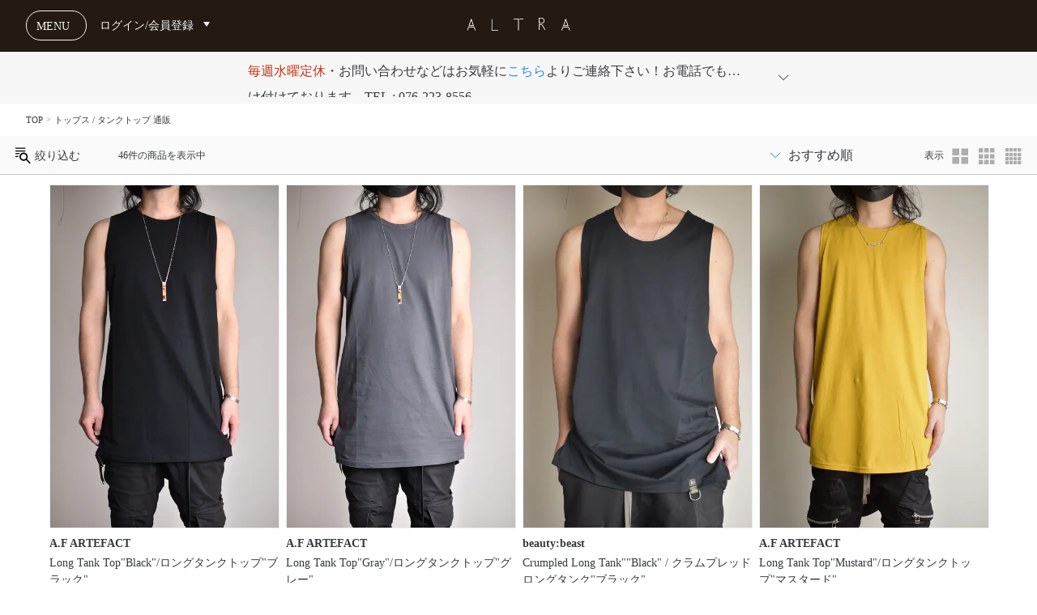

--- FILE ---
content_type: text/html; charset=UTF-8
request_url: https://www.altra-online.com/products?categories=11
body_size: 18143
content:
<!DOCTYPE html>
<html lang="ja" prefix="og: http://ogp.me/ns#">
  <head>
    <meta charset="utf-8">
    <meta name="viewport" content="width=device-width, initial-scale=1, shrink-to-fit=no, viewport-fit=cover">
    <meta name="format-detection" content="telephone=no">

    <!-- Title -->
    <title>トップス / タンクトップ 通販 | ALTRA</title>
    
    
    
    <!-- Chrome: Add to homescreen -->
    <!-- <link rel="manifest" href="manifest.json"> -->

    <!-- Chrome on Android and Google on iOS -->
    <!-- <meta name="theme-color" content="#263238"> -->

    <!-- Fallback to homescreen for Chrome <39 on Android -->
    <meta name="mobile-web-app-capable" content="yes">
    <meta name="application-name" content="ALTRA">
    <link rel="icon" sizes="196x196" href="https://image.salesnauts.com/altra/apple-touch-icon.png">

    <!-- Add to homescreen for Safari on iOS -->
    <meta name="apple-mobile-web-app-capable" content="yes">
    <meta name="apple-mobile-web-app-title" content="ALTRA">
    <link rel="apple-touch-icon" href="https://image.salesnauts.com/altra/apple-touch-icon.png">

    <!-- Favicon -->
    <link rel="shortcut icon" href="https://image.salesnauts.com/altra/favicon.ico">

    <!-- Canonical URL -->
    
    <!-- Atom Feed -->
    
    <!-- Preload -->
    <link rel="preload" href="/assets/fonts/fpicons.woff?v=0.2.1" as="font" type="font/woff" crossorigin>

    <!-- Open Graph Protocol / Twitter Cards -->
    <meta property="og:site_name" content="ALTRA">
<meta property="og:type" content="website">
<meta property="og:url" content="https://www.altra-online.com/products?categories=11">
<meta property="og:title" content="トップス / タンクトップ 通販 | ALTRA">
<meta name="twitter:card" content="summary">
<meta name="twitter:site" content="@crowda03">

    <!-- Stylesheets  -->
    <link rel="stylesheet" type="text/css" href="/assets/styles/style.css?v=1768451539" />

    <script>
    window.root = {};

    // CustomEvent Polyfill
    // https://developer.mozilla.org/en-US/docs/Web/API/CustomEvent/CustomEvent#Polyfill
    (function () {
      if ( typeof window.CustomEvent === "function" ) return false;

      function CustomEvent ( event, params ) {
        params = params || { bubbles: false, cancelable: false, detail: undefined };
        var evt = document.createEvent( 'CustomEvent' );
        evt.initCustomEvent( event, params.bubbles, params.cancelable, params.detail );
        return evt;
       }

      CustomEvent.prototype = window.Event.prototype;
      window.CustomEvent = CustomEvent;
    })();
    </script>

    
          <style>
body {
    font-family: "Times New Roman", 游明朝, YuMincho, "ヒラギノ明朝 ProN W3", "Hiragino Mincho ProN", HG明朝E, "ＭＳ Ｐ明朝", "ＭＳ 明朝", serif !important;
  }
</style>    
    <script>window.dataLayer=window.dataLayer||[];window.dataLayer.push({"event":null,"google_tag_params":{"ecomm_pagetype":"other","ecomm_prodid":[],"ecomm_totalvalue":null,"ecomm_category":null},"ecommerce":null,"product_name":null});</script>
                    <script>(function(w,d,s,l,i){w[l]=w[l]||[];w[l].push({'gtm.start':
                new Date().getTime(),event:'gtm.js'});var f=d.getElementsByTagName(s)[0],
                j=d.createElement(s),dl=l!='dataLayer'?'&l='+l:'';j.async=true;j.src=
                'https://www.googletagmanager.com/gtm.js?id='+i+dl;f.parentNode.insertBefore(j,f);
                })(window,document,'script','dataLayer','GTM-TSGGGD7');</script>    <script type='text/javascript'>var trackerData = {"uid":"6d013b42-b371-4911-8051-e4a12a6360a3","ref_source":"none","ref_medium":"none","ref_search":"none","ref_host":null,"ref_path":null,"url_path":"\/products","url_query":"?categories=11"};</script>
    <script src="https://code.iconify.design/1/1.0.7/iconify.min.js"></script>

        <style>
    .header .navbar { background-color: rgba(24, 15, 6, 0.95); }
    .header__col > a, .header__col .dropdown-toggle { color: #f5f4f4; }
    .header__cart .indicator { background: #ff7e00 }
    @media (min-width: 992px) { .header__col .menu { border-color: #f5f4f4; } }
    </style>
    
      </head>
  <body class="products_index desktop">
                    <noscript><iframe src="https://www.googletagmanager.com/ns.html?id=GTM-TSGGGD7"
                height="0" width="0" style="display:none;visibility:hidden"></iframe></noscript>
    <div id="content">
      
      <header class="header sticky" id="header" role="banner">
        <nav class="navbar navbar-full navbar-light" role="navigation">
  <div class="container">
    <div class="header__col left">
      <a class="menu" id="navbar-toggler" href="#sidenav">
        <span class="iconify" data-icon="mdi:menu" data-inline="false"></span>
        <span class="nav-text">Menu</span>
      </a>
      <div class="dropdown account-menu" data-toggle="tooltip" data-trigger="manual"
        data-placement="bottom" data-offset="3px 0" data-title="お気に入りに追加しました">
              <a class="dropdown-toggle" data-toggle="dropdown" href="#">
          <span class="iconify" data-icon="mdi:account-circle" data-inline="false"></span>
          <span class="nav-text">ログイン/会員登録</span>
        </a>
        <div class="dropdown-menu">
          <a class="dropdown-item" href="/account">ログイン</a>
          <a class="dropdown-item" href="/account/signup">新規会員登録</a>
          <a class="dropdown-item" href="/account/favorites">お気に入り</a>
          <a class="dropdown-item" href="/account/histories">閲覧履歴</a>
        </div>
            </div>
    </div>

    <div class="header__col center">
      <a class="header__logo " href="/">
        <img src="https://image.salesnauts.com/altra/shop-logo-light.png" alt="ALTRA">
      </a>
    </div>

    <div class="header__col right">
      <a class="header__search search-form-toggle" href="#">
        <span class="iconify" data-icon="mdi:magnify" data-width="24" data-inline="false" aria-label="検索"></span>
      </a>
      <a class="header__history hidden-sm-down" href="/account/histories">
        <span class="iconify" data-icon="mdi:history" data-inline="false" aria-label="閲覧履歴"></span>
      </a>
      <a class="header__favorites hidden-sm-down" href="/account/favorites"
        data-toggle="tooltip" data-trigger="manual" data-placement="bottom" data-offset="3px 0"
        data-title="お気に入りに追加しました">
        <span class="iconify" data-icon="mdi:heart-outline" data-inline="false" aria-label="お気に入り"></span>
      </a>
      <a class="header__cart" href="/cart">
        <span class="iconify" data-icon="mdi:cart" data-inline="false" aria-label="カート">
        </span>
              </a>
    </div>
  </div>
</nav>

      </header>

            <div class="headlines">
  <div class="headlines-container">
    <div class="headlines-heading">
      <a class="unstyled headlines-link collapsed" href="#headlines-items"
        data-toggle="collapse">
                <span class="fpi fpi-right2 toggle-icon"></span>
      </a>
      <span class="headlines-title">ヘッドラインニュース</span>
      <span class="first-headline">
        <div><p><font color="#ca3214">毎週水曜定休</font>・お問い合わせなどはお気軽に<a href="https://www.altra-online.com/contact">こちら</a>よりご連絡下さい！お電話でも受け付けております。TEL : 076-223-8556</p></div>
      </span>
    </div>
    <div class="headlines-items collapse" id="headlines-items">
            <div class="headlines-item">
        <span><p><font color="#ca3214">毎週水曜定休</font>・お問い合わせなどはお気軽に<a href="https://www.altra-online.com/contact">こちら</a>よりご連絡下さい！お電話でも受け付けております。TEL : 076-223-8556</p></span>
      </div>
          </div>
  </div>
</div>

      
      
            <nav>
        <ol class="breadcrumbs">
          <li><a href="/">TOP</a></li><li class="active">トップス / タンクトップ 通販</li>        </ol>
      </nav>
      
      <main class="main" role="main">
                  
<div class="filter-wrapper closed">
  <nav class="filter-nav main">
    <span class="filter-nav__title">
      <button class="filter-toggler btn" type="button">
        <svg class="filter-icon" xmlns="http://www.w3.org/2000/svg" viewBox="50 50 600 600" width="22" height="22"><path d="M611.3 592.9c4.5 4.5 4.5 11.6 0 16.1l-16.1 16.1c-4.5 4.5-11.6 4.5-16.1 0L466.5 512.5c-1.3-1.3-2-2.7-2.6-4.2-23 16.9-51.4 27-82.3 27-77.1-.1-139.6-62.7-139.6-139.8s62.6-139.7 139.7-139.7 139.7 62.6 139.7 139.7c0 30.8-10.1 59.1-27 82.3 1.5.5 2.9 1.4 4.2 2.6l112.7 112.5zM381.7 302.4c-51.4 0-93.1 41.7-93.1 93.1 0 51.4 41.7 93.1 93.1 93.1s93.1-41.7 93.1-93.1-41.7-93.1-93.1-93.1zm-280.5-83.5h339.4V183H101.2v35.9zm0-128.9v35.9h339.4V90H101.2zm0 221.9H228c7.3-13.2 16.4-25.2 26.7-35.9H101.2v35.9zm0 57v35.9h105.4c-.1-3.1-.5-6-.5-9.1 0-9.2.9-18.2 2.3-27 0 .2-107.2.2-107.2.2z"/></svg> 絞り込む
      </button>
      <span class="mobile-button">
                  <button class="btn btn-sm btn-primary list-filter-closer" type="button">表示する</button>
              </span>
    </span>

    <span class="filter-nav__bg">
      <button class="filter-closer" type="button">
        <span class="iconify" data-icon="mdi:close" data-width="24"></span>
      </button>
    </span>

    <span class="number">
      <span class="not_filtered on">46件の商品を表示中</span>
      <span class="filtered">
        <span id="filtered_items">46</span>件の商品を表示中
      </span>
    </span>

    <button class="btn btn-sm btn-link filter-reset__button hidden-md-down" style="display: none;" type="button">
      絞り込みをリセット
    </button>

    <div class="helper">
      <span class="spacer"></span>
      <div class="column-changer">
        <span>表示</span>
        <label class="hidden-md-up">
          <input type="radio" name="column" value="1"><span class="iconify" data-icon="mdi:square" data-width="26"></span>
        </label>
        <label>
          <input type="radio" name="column" value="2"><span class="fpi fpi-grid2"></span>
        </label>
        <label >
          <input type="radio" name="column" value="3"><span class="fpi fpi-grid3"></span>
        </label>
        <label class="hidden-sm-down">
          <input type="radio" name="column" value="4"><span class="fpi fpi-grid4"></span>
        </label>
      </div>

            <label class="select-group">
        <select name="order">
                    <option value="" selected>
            おすすめ順          </option>
                    <option value="-release_date" >
            新着順          </option>
                    <option value="stock,-release_date" >
            新着順（在庫あり）          </option>
                    <option value="price" >
            価格が安い順          </option>
                    <option value="stock,price" >
            価格が安い順（在庫あり）          </option>
                    <option value="-price" >
            価格が高い順          </option>
                    <option value="stock,-price" >
            価格が高い順（在庫あり）          </option>
                  </select>
      </label>
          </div>
  </nav>
  <nav class="filter-nav mobile">
    <div class="column-changer">
      <span>表示</span>
      <label class="hidden-md-up">
        <input type="radio" name="column" value="1"><span class="iconify" data-icon="mdi:square" data-width="26"></span>
      </label>
      <label>
        <input type="radio" name="column" value="2"><span class="fpi fpi-grid2"></span>
      </label>
      <label >
        <input type="radio" name="column" value="3"><span class="fpi fpi-grid3"></span>
      </label>
      <label class="hidden-sm-down">
        <input type="radio" name="column" value="4"><span class="fpi fpi-grid4"></span>
      </label>
    </div>

        <label class="select-group">
      <select name="order">
                <option value="" selected>
          おすすめ順        </option>
                <option value="-release_date" >
          新着順        </option>
                <option value="stock,-release_date" >
          新着順（在庫あり）        </option>
                <option value="price" >
          価格が安い順        </option>
                <option value="stock,price" >
          価格が安い順（在庫あり）        </option>
                <option value="-price" >
          価格が高い順        </option>
                <option value="stock,-price" >
          価格が高い順（在庫あり）        </option>
              </select>
    </label>
      </nav>

  <div class="layout" style="position: relative;">
    <form class="filter" id="filter"
  data-url=""
  data-type="">
    <ul class="nav filter__list sticky loading">
    <li class="nav-item">
      <a class="unstyled">カテゴリ</a>
    </li>
    <li class="nav-item">
      <a class="unstyled">ブランド</a>
    </li>
    <li class="nav-item">
      <a class="unstyled">性別／年齢</a>
    </li>
    <li class="nav-item">
      <a class="unstyled">価格帯</a>
    </li>
    <li class="nav-item">
      <a class="unstyled">価格タイプ</a>
    </li>
    <li class="nav-item">
      <a class="unstyled">カラー</a>
    </li>
    <li class="nav-item">
      <a class="unstyled">販売タイプ</a>
    </li>
    <li class="nav-item">
      <a class="unstyled">在庫の有無</a>
    </li>
  </ul>
  
</form>


    <div class="center-block" style="width: 100%;overflow-x: hidden;">
      <div class="text-xs-center">
        <button class="btn btn-sm btn-link filter-reset__button hidden-lg-up" type="button">
          絞り込みをリセット
        </button>
      </div>

      <ul class="container product-list" id="product-list" data-columns="4">
    <li class="product-list__item " data-buyback-id="">
    <div class="product-list__item__image">
      <div class="product-image-container">
        <a href="/products/detail/6649">
                                  <img
              class="item-images lazyload"
              src="data:image/svg+xml,%3Csvg xmlns='http://www.w3.org/2000/svg' viewBox='0 0 1000 1500'%3E%3C/svg%3E"
              alt="Long Tank Top&quot;Black&quot;/ロングタンクトップ&quot;ブラック&quot; ag-6083-1 A.F ARTEFACT"
              width="1000"
              height="1500"
              data-image-original="https://image.salesnauts.com/altra/img/uB5CMBVueDKd.jpg?width=480"
              data-image-alt="https://image.salesnauts.com/altra/img/FZmL9JvLSSp9.jpg?width=480"
            />
                              </a>
              </div>
    </div>
        <div class="product-list__item__info">
            <span class="brand-name">A.F ARTEFACT</span>
            <a class="link unstyled" href="/products/detail/6649">
        <h2 class="product-name">Long Tank Top&quot;Black&quot;/ロングタンクトップ&quot;ブラック&quot;</h2>
      </a>
                                  
<span class="price ">￥12,100<small> 税込</small></span>


        
      
      <div class="list-view__buttons">
        <button class="list-view__button lightning-view-button"
          type="button" data-id="6649" data-ctrl="products">
          <span class="iconify" data-icon="mdi:flash"></span><span class="button-text">クイックビュー</span>
        </button><button class="list-view__button add-favorite
          "
          type="button" data-type="products" data-id="6649">
          <span class="iconify" data-icon="mdi:heart"></span>
        </button>
      </div>

              <p class="catchline">" レイヤードスタイルに使えるロングタンクトップ "</p>
      
      <ul class="statuses">
                              </ul>

    </div>
      </li>
    <li class="product-list__item " data-buyback-id="">
    <div class="product-list__item__image">
      <div class="product-image-container">
        <a href="/products/detail/6334">
                                  <img
              class="item-images lazyload"
              src="data:image/svg+xml,%3Csvg xmlns='http://www.w3.org/2000/svg' viewBox='0 0 1000 1500'%3E%3C/svg%3E"
              alt="Long Tank Top&quot;Gray&quot;/ロングタンクトップ&quot;グレー&quot; ag-6083-1 A.F ARTEFACT"
              width="1000"
              height="1500"
              data-image-original="https://image.salesnauts.com/altra/img/PKKPiuhURojR.jpg?width=480"
              data-image-alt="https://image.salesnauts.com/altra/img/fwAP1QM2iY4G.jpg?width=480"
            />
                              </a>
              </div>
    </div>
        <div class="product-list__item__info">
            <span class="brand-name">A.F ARTEFACT</span>
            <a class="link unstyled" href="/products/detail/6334">
        <h2 class="product-name">Long Tank Top&quot;Gray&quot;/ロングタンクトップ&quot;グレー&quot;</h2>
      </a>
                                  
<span class="price ">￥12,100<small> 税込</small></span>


        
      
      <div class="list-view__buttons">
        <button class="list-view__button lightning-view-button"
          type="button" data-id="6334" data-ctrl="products">
          <span class="iconify" data-icon="mdi:flash"></span><span class="button-text">クイックビュー</span>
        </button><button class="list-view__button add-favorite
          "
          type="button" data-type="products" data-id="6334">
          <span class="iconify" data-icon="mdi:heart"></span>
        </button>
      </div>

              <p class="catchline">" レイヤードスタイルに使えるロングタンクトップ "</p>
      
      <ul class="statuses">
                  <li class="">残りわずか</li>
                              </ul>

    </div>
      </li>
    <li class="product-list__item " data-buyback-id="">
    <div class="product-list__item__image">
      <div class="product-image-container">
        <a href="/products/detail/6251">
                                  <img
              class="item-images lazyload"
              src="data:image/svg+xml,%3Csvg xmlns='http://www.w3.org/2000/svg' viewBox='0 0 1000 1499'%3E%3C/svg%3E"
              alt="Crumpled Long Tank&quot;&quot;Black&quot; /  クラムプレッドロングタンク&quot;ブラック&quot; bb-33300 beauty:beast"
              width="1000"
              height="1499"
              data-image-original="https://image.salesnauts.com/altra/img/xyP38rtKsSsC.jpg?width=480"
              data-image-alt="https://image.salesnauts.com/altra/img/4Uqy5hRN6XF5.jpg?width=480"
            />
                              </a>
              </div>
    </div>
        <div class="product-list__item__info">
            <span class="brand-name">beauty:beast</span>
            <a class="link unstyled" href="/products/detail/6251">
        <h2 class="product-name">Crumpled Long Tank&quot;&quot;Black&quot; /  クラムプレッドロングタンク&quot;ブラック&quot;</h2>
      </a>
                                    <span class="price original">￥35,200<small> 税込</small></span>

<span class="price sale ">￥21,120<small> 税込</small></span>


        
      
      <div class="list-view__buttons">
        <button class="list-view__button lightning-view-button"
          type="button" data-id="6251" data-ctrl="products">
          <span class="iconify" data-icon="mdi:flash"></span><span class="button-text">クイックビュー</span>
        </button><button class="list-view__button add-favorite
          "
          type="button" data-type="products" data-id="6251">
          <span class="iconify" data-icon="mdi:heart"></span>
        </button>
      </div>

              <p class="catchline">" 両サイドのギャザーデザインが特徴の1枚。 "</p>
      
      <ul class="statuses">
                                  <li class="price_down">
            40％OFF
          </li>
              </ul>

    </div>
      </li>
    <li class="product-list__item " data-buyback-id="">
    <div class="product-list__item__image">
      <div class="product-image-container">
        <a href="/products/detail/5387">
                                  <img
              class="item-images lazyload"
              src="data:image/svg+xml,%3Csvg xmlns='http://www.w3.org/2000/svg' viewBox='0 0 1000 1499'%3E%3C/svg%3E"
              alt="Long Tank Top&quot;Mustard&quot;/ロングタンクトップ&quot;マスタード&quot; ag-6083-1 A.F ARTEFACT"
              width="1000"
              height="1499"
              data-image-original="https://image.salesnauts.com/altra/img/Jf8rftDdkCuy.jpg?width=480"
              data-image-alt="https://image.salesnauts.com/altra/img/Cq62jopgwwy8.jpg?width=480"
            />
                              </a>
              </div>
    </div>
        <div class="product-list__item__info">
            <span class="brand-name">A.F ARTEFACT</span>
            <a class="link unstyled" href="/products/detail/5387">
        <h2 class="product-name">Long Tank Top&quot;Mustard&quot;/ロングタンクトップ&quot;マスタード&quot;</h2>
      </a>
                                  
<span class="price ">￥9,900<small> 税込</small></span>


        
      
      <div class="list-view__buttons">
        <button class="list-view__button lightning-view-button"
          type="button" data-id="5387" data-ctrl="products">
          <span class="iconify" data-icon="mdi:flash"></span><span class="button-text">クイックビュー</span>
        </button><button class="list-view__button add-favorite
          "
          type="button" data-type="products" data-id="5387">
          <span class="iconify" data-icon="mdi:heart"></span>
        </button>
      </div>

              <p class="catchline">" レイヤードスタイルに使えるロングタンクトップ "</p>
      
      <ul class="statuses">
                  <li class="">残りわずか</li>
                              </ul>

    </div>
      </li>
    <li class="product-list__item " data-buyback-id="">
    <div class="product-list__item__image">
      <div class="product-image-container">
        <a href="/products/detail/4438">
                                  <img
              class="item-images lazyload"
              src="data:image/svg+xml,%3Csvg xmlns='http://www.w3.org/2000/svg' viewBox='0 0 1000 1500'%3E%3C/svg%3E"
              alt="Side Slit Long Tank Top&quot;Orage&quot;/ サイドスリットタンクトップ&quot;オレンジ&quot; ag-2045 A.F ARTEFACT"
              width="1000"
              height="1500"
              data-image-original="https://image.salesnauts.com/altra/img/J1YeFB7Pw25v.jpg?width=480"
              data-image-alt="https://image.salesnauts.com/altra/img/TkKjhwC4CGfZ.jpg?width=480"
            />
                              </a>
              </div>
    </div>
        <div class="product-list__item__info">
            <span class="brand-name">A.F ARTEFACT</span>
            <a class="link unstyled" href="/products/detail/4438">
        <h2 class="product-name">Side Slit Long Tank Top&quot;Orage&quot;/ サイドスリットタンクトップ&quot;オレンジ&quot;</h2>
      </a>
                                  
<span class="price ">￥9,680<small> 税込</small></span>


        
      
      <div class="list-view__buttons">
        <button class="list-view__button lightning-view-button"
          type="button" data-id="4438" data-ctrl="products">
          <span class="iconify" data-icon="mdi:flash"></span><span class="button-text">クイックビュー</span>
        </button><button class="list-view__button add-favorite
          "
          type="button" data-type="products" data-id="4438">
          <span class="iconify" data-icon="mdi:heart"></span>
        </button>
      </div>

              <p class="catchline">" サイドスリットタイプのロングタンクトップ "</p>
      
      <ul class="statuses">
                              </ul>

    </div>
      </li>
    <li class="product-list__item  soldout" data-buyback-id="">
    <div class="product-list__item__image">
      <div class="product-image-container">
        <a href="/products/detail/6336">
                                  <img
              class="item-images lazyload"
              src="data:image/svg+xml,%3Csvg xmlns='http://www.w3.org/2000/svg' viewBox='0 0 1000 1500'%3E%3C/svg%3E"
              alt="Long Tank Top&quot;Black&quot;/ロングタンクトップ&quot;ブラック&quot; ag-6083-1 A.F ARTEFACT"
              width="1000"
              height="1500"
              data-image-original="https://image.salesnauts.com/altra/img/uB5CMBVueDKd.jpg?width=480"
              data-image-alt="https://image.salesnauts.com/altra/img/FZmL9JvLSSp9.jpg?width=480"
            />
                              </a>
              </div>
    </div>
        <div class="product-list__item__info">
            <span class="brand-name">A.F ARTEFACT</span>
            <a class="link unstyled" href="/products/detail/6336">
        <h2 class="product-name">Long Tank Top&quot;Black&quot;/ロングタンクトップ&quot;ブラック&quot;</h2>
      </a>
                                  
<span class="price ">￥13,200<small> 税込</small></span>


        
      
      <div class="list-view__buttons">
        <button class="list-view__button lightning-view-button"
          type="button" data-id="6336" data-ctrl="products">
          <span class="iconify" data-icon="mdi:flash"></span><span class="button-text">クイックビュー</span>
        </button><button class="list-view__button add-favorite
          "
          type="button" data-type="products" data-id="6336">
          <span class="iconify" data-icon="mdi:heart"></span>
        </button>
      </div>

              <p class="catchline">" レイヤードスタイルに使えるロングタンクトップ "</p>
      
      <ul class="statuses">
                  <li class="text-danger">在庫なし</li>
                              </ul>

    </div>
      </li>
    <li class="product-list__item  soldout" data-buyback-id="">
    <div class="product-list__item__image">
      <div class="product-image-container">
        <a href="/products/detail/6335">
                                  <img
              class="item-images lazyload"
              src="data:image/svg+xml,%3Csvg xmlns='http://www.w3.org/2000/svg' viewBox='0 0 1000 1500'%3E%3C/svg%3E"
              alt="Long Tank Top&quot;White&quot;/ロングタンクトップ&quot;ホワイト&quot; ag-6083-1 A.F ARTEFACT"
              width="1000"
              height="1500"
              data-image-original="https://image.salesnauts.com/altra/img/UdYyR4uoFKj8.jpg?width=480"
              data-image-alt="https://image.salesnauts.com/altra/img/n5TuhJjUWkKN.jpg?width=480"
            />
                              </a>
              </div>
    </div>
        <div class="product-list__item__info">
            <span class="brand-name">A.F ARTEFACT</span>
            <a class="link unstyled" href="/products/detail/6335">
        <h2 class="product-name">Long Tank Top&quot;White&quot;/ロングタンクトップ&quot;ホワイト&quot;</h2>
      </a>
                                  
<span class="price ">￥13,200<small> 税込</small></span>


        
      
      <div class="list-view__buttons">
        <button class="list-view__button lightning-view-button"
          type="button" data-id="6335" data-ctrl="products">
          <span class="iconify" data-icon="mdi:flash"></span><span class="button-text">クイックビュー</span>
        </button><button class="list-view__button add-favorite
          "
          type="button" data-type="products" data-id="6335">
          <span class="iconify" data-icon="mdi:heart"></span>
        </button>
      </div>

              <p class="catchline">" レイヤードスタイルに使えるロングタンクトップ "</p>
      
      <ul class="statuses">
                  <li class="text-danger">在庫なし</li>
                              </ul>

    </div>
      </li>
    <li class="product-list__item  soldout" data-buyback-id="">
    <div class="product-list__item__image">
      <div class="product-image-container">
        <a href="/products/detail/5417">
                                  <img
              class="item-images lazyload"
              src="data:image/svg+xml,%3Csvg xmlns='http://www.w3.org/2000/svg' viewBox='0 0 1000 1500'%3E%3C/svg%3E"
              alt="Rib Tank Top&quot;White&quot;/リブタンクトップ&quot;ホワイト&quot; ag-1924 A.F ARTEFACT"
              width="1000"
              height="1500"
              data-image-original="https://image.salesnauts.com/altra/img/product/2020/03/pBmsZcoB.jpg?width=480"
              data-image-alt="https://image.salesnauts.com/altra/img/product/2020/03/ALDfLeWA.jpg?width=480"
            />
                              </a>
              </div>
    </div>
        <div class="product-list__item__info">
            <span class="brand-name">A.F ARTEFACT</span>
            <a class="link unstyled" href="/products/detail/5417">
        <h2 class="product-name">Rib Tank Top&quot;White&quot;/リブタンクトップ&quot;ホワイト&quot;</h2>
      </a>
                                  
<span class="price ">￥9,900<small> 税込</small></span>


        
      
      <div class="list-view__buttons">
        <button class="list-view__button lightning-view-button"
          type="button" data-id="5417" data-ctrl="products">
          <span class="iconify" data-icon="mdi:flash"></span><span class="button-text">クイックビュー</span>
        </button><button class="list-view__button add-favorite
          "
          type="button" data-type="products" data-id="5417">
          <span class="iconify" data-icon="mdi:heart"></span>
        </button>
      </div>

              <p class="catchline">" SSシーズンのレイヤードに重宝するラウンドした裾のリブタンク "</p>
      
      <ul class="statuses">
                  <li class="text-danger">在庫なし</li>
                              </ul>

    </div>
      </li>
    <li class="product-list__item  soldout" data-buyback-id="">
    <div class="product-list__item__image">
      <div class="product-image-container">
        <a href="/products/detail/5416">
                                  <img
              class="item-images lazyload"
              src="data:image/svg+xml,%3Csvg xmlns='http://www.w3.org/2000/svg' viewBox='0 0 1000 1500'%3E%3C/svg%3E"
              alt="Rib Tank Top&quot;Black&quot; / リブタンクトップ&quot;ブラック&quot; ag-1924 A.F ARTEFACT"
              width="1000"
              height="1500"
              data-image-original="https://image.salesnauts.com/altra/img/product/2020/03/vMuAa7vp.jpg?width=480"
              data-image-alt="https://image.salesnauts.com/altra/img/product/2020/03/mh4wqrYF.jpg?width=480"
            />
                              </a>
              </div>
    </div>
        <div class="product-list__item__info">
            <span class="brand-name">A.F ARTEFACT</span>
            <a class="link unstyled" href="/products/detail/5416">
        <h2 class="product-name">Rib Tank Top&quot;Black&quot; / リブタンクトップ&quot;ブラック&quot;</h2>
      </a>
                                  
<span class="price ">￥9,900<small> 税込</small></span>


        
      
      <div class="list-view__buttons">
        <button class="list-view__button lightning-view-button"
          type="button" data-id="5416" data-ctrl="products">
          <span class="iconify" data-icon="mdi:flash"></span><span class="button-text">クイックビュー</span>
        </button><button class="list-view__button add-favorite
          "
          type="button" data-type="products" data-id="5416">
          <span class="iconify" data-icon="mdi:heart"></span>
        </button>
      </div>

              <p class="catchline">" SSシーズンのレイヤードに重宝するラウンドした裾のリブタンク "</p>
      
      <ul class="statuses">
                  <li class="text-danger">在庫なし</li>
                              </ul>

    </div>
      </li>
    <li class="product-list__item  soldout" data-buyback-id="">
    <div class="product-list__item__image">
      <div class="product-image-container">
        <a href="/products/detail/5412">
                                  <img
              class="item-images lazyload"
              src="data:image/svg+xml,%3Csvg xmlns='http://www.w3.org/2000/svg' viewBox='0 0 1000 1499'%3E%3C/svg%3E"
              alt="Long Tank Top&quot;G.Brown&quot;/ロングタンクトップ&quot;グレーブラウン&quot; ag-6083-1 A.F ARTEFACT"
              width="1000"
              height="1499"
              data-image-original="https://image.salesnauts.com/altra/img/wdWs1xkcxP6Z.jpg?width=480"
              data-image-alt="https://image.salesnauts.com/altra/img/wTXvKmRoi3Ys.jpg?width=480"
            />
                              </a>
              </div>
    </div>
        <div class="product-list__item__info">
            <span class="brand-name">A.F ARTEFACT</span>
            <a class="link unstyled" href="/products/detail/5412">
        <h2 class="product-name">Long Tank Top&quot;G.Brown&quot;/ロングタンクトップ&quot;グレーブラウン&quot;</h2>
      </a>
                                  
<span class="price ">￥9,900<small> 税込</small></span>


        
      
      <div class="list-view__buttons">
        <button class="list-view__button lightning-view-button"
          type="button" data-id="5412" data-ctrl="products">
          <span class="iconify" data-icon="mdi:flash"></span><span class="button-text">クイックビュー</span>
        </button><button class="list-view__button add-favorite
          "
          type="button" data-type="products" data-id="5412">
          <span class="iconify" data-icon="mdi:heart"></span>
        </button>
      </div>

              <p class="catchline">" レイヤードスタイルに使えるロングタンクトップ "</p>
      
      <ul class="statuses">
                  <li class="text-danger">在庫なし</li>
                              </ul>

    </div>
      </li>
    <li class="product-list__item  soldout" data-buyback-id="">
    <div class="product-list__item__image">
      <div class="product-image-container">
        <a href="/products/detail/5401">
                                  <img
              class="item-images lazyload"
              src="data:image/svg+xml,%3Csvg xmlns='http://www.w3.org/2000/svg' viewBox='0 0 1000 1499'%3E%3C/svg%3E"
              alt="Type B Long Tank Top&quot;Black&quot;/タイプBロングタンクトップ&quot;ブラック&quot; ag-6083-3 A.F ARTEFACT"
              width="1000"
              height="1499"
              data-image-original="https://image.salesnauts.com/altra/img/ede2bqUg2qfB.jpg?width=480"
              data-image-alt="https://image.salesnauts.com/altra/img/TSVkXNiPnioZ.jpg?width=480"
            />
                              </a>
              </div>
    </div>
        <div class="product-list__item__info">
            <span class="brand-name">A.F ARTEFACT</span>
            <a class="link unstyled" href="/products/detail/5401">
        <h2 class="product-name">Type B Long Tank Top&quot;Black&quot;/タイプBロングタンクトップ&quot;ブラック&quot;</h2>
      </a>
                                  
<span class="price ">￥13,200<small> 税込</small></span>


        
      
      <div class="list-view__buttons">
        <button class="list-view__button lightning-view-button"
          type="button" data-id="5401" data-ctrl="products">
          <span class="iconify" data-icon="mdi:flash"></span><span class="button-text">クイックビュー</span>
        </button><button class="list-view__button add-favorite
          "
          type="button" data-type="products" data-id="5401">
          <span class="iconify" data-icon="mdi:heart"></span>
        </button>
      </div>

              <p class="catchline">" 3本ラインが特徴的なロングタンク "</p>
      
      <ul class="statuses">
                  <li class="text-danger">在庫なし</li>
                              </ul>

    </div>
      </li>
    <li class="product-list__item  soldout" data-buyback-id="">
    <div class="product-list__item__image">
      <div class="product-image-container">
        <a href="/products/detail/5400">
                                  <img
              class="item-images lazyload"
              src="data:image/svg+xml,%3Csvg xmlns='http://www.w3.org/2000/svg' viewBox='0 0 1000 1499'%3E%3C/svg%3E"
              alt="Type B Long Tank Top&quot;Beige&quot;/タイプBロングタンクトップ&quot;ベージュ&quot; ag-6083-3 A.F ARTEFACT"
              width="1000"
              height="1499"
              data-image-original="https://image.salesnauts.com/altra/img/TgrUGFDqGNwh.jpg?width=480"
              data-image-alt="https://image.salesnauts.com/altra/img/q6CN3ARDhnAs.jpg?width=480"
            />
                              </a>
              </div>
    </div>
        <div class="product-list__item__info">
            <span class="brand-name">A.F ARTEFACT</span>
            <a class="link unstyled" href="/products/detail/5400">
        <h2 class="product-name">Type B Long Tank Top&quot;Beige&quot;/タイプBロングタンクトップ&quot;ベージュ&quot;</h2>
      </a>
                                  
<span class="price ">￥13,200<small> 税込</small></span>


        
      
      <div class="list-view__buttons">
        <button class="list-view__button lightning-view-button"
          type="button" data-id="5400" data-ctrl="products">
          <span class="iconify" data-icon="mdi:flash"></span><span class="button-text">クイックビュー</span>
        </button><button class="list-view__button add-favorite
          "
          type="button" data-type="products" data-id="5400">
          <span class="iconify" data-icon="mdi:heart"></span>
        </button>
      </div>

              <p class="catchline">" 3本ラインが特徴的なロングタンク "</p>
      
      <ul class="statuses">
                  <li class="text-danger">在庫なし</li>
                              </ul>

    </div>
      </li>
    <li class="product-list__item  soldout" data-buyback-id="">
    <div class="product-list__item__image">
      <div class="product-image-container">
        <a href="/products/detail/4436">
                                  <img
              class="item-images lazyload"
              src="data:image/svg+xml,%3Csvg xmlns='http://www.w3.org/2000/svg' viewBox='0 0 1000 1500'%3E%3C/svg%3E"
              alt="Side Slit Long Tank Top&quot;White&quot;/サイドスリットタンクトップ&quot;ホワイト&quot; ag-2045 A.F ARTEFACT"
              width="1000"
              height="1500"
              data-image-original="https://image.salesnauts.com/altra/img/nenru9my2sUg.jpg?width=480"
              data-image-alt="https://image.salesnauts.com/altra/img/uLFBpzeqh7my.jpg?width=480"
            />
                              </a>
              </div>
    </div>
        <div class="product-list__item__info">
            <span class="brand-name">A.F ARTEFACT</span>
            <a class="link unstyled" href="/products/detail/4436">
        <h2 class="product-name">Side Slit Long Tank Top&quot;White&quot;/サイドスリットタンクトップ&quot;ホワイト&quot;</h2>
      </a>
                                  
<span class="price ">￥9,680<small> 税込</small></span>


        
      
      <div class="list-view__buttons">
        <button class="list-view__button lightning-view-button"
          type="button" data-id="4436" data-ctrl="products">
          <span class="iconify" data-icon="mdi:flash"></span><span class="button-text">クイックビュー</span>
        </button><button class="list-view__button add-favorite
          "
          type="button" data-type="products" data-id="4436">
          <span class="iconify" data-icon="mdi:heart"></span>
        </button>
      </div>

              <p class="catchline">" サイドスリットタイプのロングタンクトップ "</p>
      
      <ul class="statuses">
                  <li class="text-danger">在庫なし</li>
                              </ul>

    </div>
      </li>
    <li class="product-list__item  soldout" data-buyback-id="">
    <div class="product-list__item__image">
      <div class="product-image-container">
        <a href="/products/detail/4435">
                                  <img
              class="item-images lazyload"
              src="data:image/svg+xml,%3Csvg xmlns='http://www.w3.org/2000/svg' viewBox='0 0 1000 1500'%3E%3C/svg%3E"
              alt="Side Slit Long Tank Top&quot;Black&quot;/サイドスリットタンクトップ&quot;ブラック&quot; ag-2045 A.F ARTEFACT"
              width="1000"
              height="1500"
              data-image-original="https://image.salesnauts.com/altra/img/VUJXvy39isFt.jpg?width=480"
              data-image-alt="https://image.salesnauts.com/altra/img/PtERQ1t1kcPh.jpg?width=480"
            />
                              </a>
              </div>
    </div>
        <div class="product-list__item__info">
            <span class="brand-name">A.F ARTEFACT</span>
            <a class="link unstyled" href="/products/detail/4435">
        <h2 class="product-name">Side Slit Long Tank Top&quot;Black&quot;/サイドスリットタンクトップ&quot;ブラック&quot;</h2>
      </a>
                                  
<span class="price ">￥9,680<small> 税込</small></span>


        
      
      <div class="list-view__buttons">
        <button class="list-view__button lightning-view-button"
          type="button" data-id="4435" data-ctrl="products">
          <span class="iconify" data-icon="mdi:flash"></span><span class="button-text">クイックビュー</span>
        </button><button class="list-view__button add-favorite
          "
          type="button" data-type="products" data-id="4435">
          <span class="iconify" data-icon="mdi:heart"></span>
        </button>
      </div>

              <p class="catchline">" サイドスリットタイプのロングタンクトップ "</p>
      
      <ul class="statuses">
                  <li class="text-danger">在庫なし</li>
                              </ul>

    </div>
      </li>
    <li class="product-list__item  soldout" data-buyback-id="">
    <div class="product-list__item__image">
      <div class="product-image-container">
        <a href="/products/detail/4169">
                                  <img
              class="item-images lazyload"
              src="data:image/svg+xml,%3Csvg xmlns='http://www.w3.org/2000/svg' viewBox='0 0 1000 1500'%3E%3C/svg%3E"
              alt="Long Tank Top&quot;White&quot;/ロングタンクトップ&quot;ホワイト&quot; ag-6083 A.F ARTEFACT"
              width="1000"
              height="1500"
              data-image-original="https://image.salesnauts.com/altra/img/UdYyR4uoFKj8.jpg?width=480"
              data-image-alt="https://image.salesnauts.com/altra/img/n5TuhJjUWkKN.jpg?width=480"
            />
                              </a>
              </div>
    </div>
        <div class="product-list__item__info">
            <span class="brand-name">A.F ARTEFACT</span>
            <a class="link unstyled" href="/products/detail/4169">
        <h2 class="product-name">Long Tank Top&quot;White&quot;/ロングタンクトップ&quot;ホワイト&quot;</h2>
      </a>
                                  
<span class="price ">￥9,900<small> 税込</small></span>


        
      
      <div class="list-view__buttons">
        <button class="list-view__button lightning-view-button"
          type="button" data-id="4169" data-ctrl="products">
          <span class="iconify" data-icon="mdi:flash"></span><span class="button-text">クイックビュー</span>
        </button><button class="list-view__button add-favorite
          "
          type="button" data-type="products" data-id="4169">
          <span class="iconify" data-icon="mdi:heart"></span>
        </button>
      </div>

              <p class="catchline">" レイヤードスタイルに使えるロングタンクトップ "</p>
      
      <ul class="statuses">
                  <li class="text-danger">在庫なし</li>
                              </ul>

    </div>
      </li>
    <li class="product-list__item  soldout" data-buyback-id="">
    <div class="product-list__item__image">
      <div class="product-image-container">
        <a href="/products/detail/4168">
                                  <img
              class="item-images lazyload"
              src="data:image/svg+xml,%3Csvg xmlns='http://www.w3.org/2000/svg' viewBox='0 0 1000 1500'%3E%3C/svg%3E"
              alt="Long Tank Top&quot;Black&quot;/ロングタンクトップ&quot;ブラック&quot; ag-6083 A.F ARTEFACT"
              width="1000"
              height="1500"
              data-image-original="https://image.salesnauts.com/altra/img/uB5CMBVueDKd.jpg?width=480"
              data-image-alt="https://image.salesnauts.com/altra/img/FZmL9JvLSSp9.jpg?width=480"
            />
                              </a>
              </div>
    </div>
        <div class="product-list__item__info">
            <span class="brand-name">A.F ARTEFACT</span>
            <a class="link unstyled" href="/products/detail/4168">
        <h2 class="product-name">Long Tank Top&quot;Black&quot;/ロングタンクトップ&quot;ブラック&quot;</h2>
      </a>
                                  
<span class="price ">￥9,900<small> 税込</small></span>


        
      
      <div class="list-view__buttons">
        <button class="list-view__button lightning-view-button"
          type="button" data-id="4168" data-ctrl="products">
          <span class="iconify" data-icon="mdi:flash"></span><span class="button-text">クイックビュー</span>
        </button><button class="list-view__button add-favorite
          "
          type="button" data-type="products" data-id="4168">
          <span class="iconify" data-icon="mdi:heart"></span>
        </button>
      </div>

              <p class="catchline">" レイヤードスタイルに使えるロングタンクトップ "</p>
      
      <ul class="statuses">
                  <li class="text-danger">在庫なし</li>
                              </ul>

    </div>
      </li>
    <li class="product-list__item  soldout" data-buyback-id="">
    <div class="product-list__item__image">
      <div class="product-image-container">
        <a href="/products/detail/4167">
                                  <img
              class="item-images lazyload"
              src="data:image/svg+xml,%3Csvg xmlns='http://www.w3.org/2000/svg' viewBox='0 0 1000 1500'%3E%3C/svg%3E"
              alt="Long Tank Top&quot;Khaki&quot;/ロングタンクトップ&quot;カーキ&quot; ag-6083 A.F ARTEFACT"
              width="1000"
              height="1500"
              data-image-original="https://image.salesnauts.com/altra/img/ve8LVndCQGZj.jpg?width=480"
              data-image-alt="https://image.salesnauts.com/altra/img/T9h8zCHtWBuA.jpg?width=480"
            />
                              </a>
              </div>
    </div>
        <div class="product-list__item__info">
            <span class="brand-name">A.F ARTEFACT</span>
            <a class="link unstyled" href="/products/detail/4167">
        <h2 class="product-name">Long Tank Top&quot;Khaki&quot;/ロングタンクトップ&quot;カーキ&quot;</h2>
      </a>
                                  
<span class="price ">￥9,900<small> 税込</small></span>


        
      
      <div class="list-view__buttons">
        <button class="list-view__button lightning-view-button"
          type="button" data-id="4167" data-ctrl="products">
          <span class="iconify" data-icon="mdi:flash"></span><span class="button-text">クイックビュー</span>
        </button><button class="list-view__button add-favorite
          "
          type="button" data-type="products" data-id="4167">
          <span class="iconify" data-icon="mdi:heart"></span>
        </button>
      </div>

              <p class="catchline">" レイヤードスタイルに使えるロングタンクトップ "</p>
      
      <ul class="statuses">
                  <li class="text-danger">在庫なし</li>
                              </ul>

    </div>
      </li>
    <li class="product-list__item  soldout" data-buyback-id="">
    <div class="product-list__item__image">
      <div class="product-image-container">
        <a href="/products/detail/4166">
                                  <img
              class="item-images lazyload"
              src="data:image/svg+xml,%3Csvg xmlns='http://www.w3.org/2000/svg' viewBox='0 0 1000 1500'%3E%3C/svg%3E"
              alt="Long Tank Top&quot;Orange&quot;/ロングタンクトップ&quot;オレンジ&quot; ag-6083 A.F ARTEFACT"
              width="1000"
              height="1500"
              data-image-original="https://image.salesnauts.com/altra/img/ckR2eEYX9Zj9.jpg?width=480"
              data-image-alt="https://image.salesnauts.com/altra/img/9hTsBEkydfq9.jpg?width=480"
            />
                              </a>
              </div>
    </div>
        <div class="product-list__item__info">
            <span class="brand-name">A.F ARTEFACT</span>
            <a class="link unstyled" href="/products/detail/4166">
        <h2 class="product-name">Long Tank Top&quot;Orange&quot;/ロングタンクトップ&quot;オレンジ&quot;</h2>
      </a>
                                  
<span class="price ">￥9,900<small> 税込</small></span>


        
      
      <div class="list-view__buttons">
        <button class="list-view__button lightning-view-button"
          type="button" data-id="4166" data-ctrl="products">
          <span class="iconify" data-icon="mdi:flash"></span><span class="button-text">クイックビュー</span>
        </button><button class="list-view__button add-favorite
          "
          type="button" data-type="products" data-id="4166">
          <span class="iconify" data-icon="mdi:heart"></span>
        </button>
      </div>

              <p class="catchline">" レイヤードスタイルに使えるロングタンクトップ "</p>
      
      <ul class="statuses">
                  <li class="text-danger">在庫なし</li>
                              </ul>

    </div>
      </li>
    <li class="product-list__item  soldout" data-buyback-id="">
    <div class="product-list__item__image">
      <div class="product-image-container">
        <a href="/products/detail/4165">
                                  <img
              class="item-images lazyload"
              src="data:image/svg+xml,%3Csvg xmlns='http://www.w3.org/2000/svg' viewBox='0 0 1000 1500'%3E%3C/svg%3E"
              alt="Long Tank Top&quot;Beige&quot;/ロングタンクトップ&quot;ベージュ&quot; ag-6083 A.F ARTEFACT"
              width="1000"
              height="1500"
              data-image-original="https://image.salesnauts.com/altra/img/RCbFophWjDE6.jpg?width=480"
              data-image-alt="https://image.salesnauts.com/altra/img/PHedp7BFXD5F.jpg?width=480"
            />
                              </a>
              </div>
    </div>
        <div class="product-list__item__info">
            <span class="brand-name">A.F ARTEFACT</span>
            <a class="link unstyled" href="/products/detail/4165">
        <h2 class="product-name">Long Tank Top&quot;Beige&quot;/ロングタンクトップ&quot;ベージュ&quot;</h2>
      </a>
                                  
<span class="price ">￥9,900<small> 税込</small></span>


        
      
      <div class="list-view__buttons">
        <button class="list-view__button lightning-view-button"
          type="button" data-id="4165" data-ctrl="products">
          <span class="iconify" data-icon="mdi:flash"></span><span class="button-text">クイックビュー</span>
        </button><button class="list-view__button add-favorite
          "
          type="button" data-type="products" data-id="4165">
          <span class="iconify" data-icon="mdi:heart"></span>
        </button>
      </div>

              <p class="catchline">" レイヤードスタイルに使えるロングタンクトップ "</p>
      
      <ul class="statuses">
                  <li class="text-danger">在庫なし</li>
                              </ul>

    </div>
      </li>
    <li class="product-list__item  soldout" data-buyback-id="">
    <div class="product-list__item__image">
      <div class="product-image-container">
        <a href="/products/detail/4164">
                                  <img
              class="item-images lazyload"
              src="data:image/svg+xml,%3Csvg xmlns='http://www.w3.org/2000/svg' viewBox='0 0 1000 1500'%3E%3C/svg%3E"
              alt="Long Tank Top&quot;Gray&quot;/ロングタンクトップ&quot;グレー&quot; ag-6083 A.F ARTEFACT"
              width="1000"
              height="1500"
              data-image-original="https://image.salesnauts.com/altra/img/PKKPiuhURojR.jpg?width=480"
              data-image-alt="https://image.salesnauts.com/altra/img/fwAP1QM2iY4G.jpg?width=480"
            />
                              </a>
              </div>
    </div>
        <div class="product-list__item__info">
            <span class="brand-name">A.F ARTEFACT</span>
            <a class="link unstyled" href="/products/detail/4164">
        <h2 class="product-name">Long Tank Top&quot;Gray&quot;/ロングタンクトップ&quot;グレー&quot;</h2>
      </a>
                                  
<span class="price ">￥9,900<small> 税込</small></span>


        
      
      <div class="list-view__buttons">
        <button class="list-view__button lightning-view-button"
          type="button" data-id="4164" data-ctrl="products">
          <span class="iconify" data-icon="mdi:flash"></span><span class="button-text">クイックビュー</span>
        </button><button class="list-view__button add-favorite
          "
          type="button" data-type="products" data-id="4164">
          <span class="iconify" data-icon="mdi:heart"></span>
        </button>
      </div>

              <p class="catchline">" レイヤードスタイルに使えるロングタンクトップ "</p>
      
      <ul class="statuses">
                  <li class="text-danger">在庫なし</li>
                              </ul>

    </div>
      </li>
    <li class="product-list__item  soldout" data-buyback-id="">
    <div class="product-list__item__image">
      <div class="product-image-container">
        <a href="/products/detail/3436">
                                  <img
              class="item-images lazyload"
              src="data:image/svg+xml,%3Csvg xmlns='http://www.w3.org/2000/svg' viewBox='0 0 1000 1500'%3E%3C/svg%3E"
              alt="Long Tank Top&quot;G.Beige&quot;/ロングタンクトップ&quot;グレーベージュ&quot; ag-2045 A.F ARTEFACT"
              width="1000"
              height="1500"
              data-image-original="https://image.salesnauts.com/altra/img/dJurNXgA2QfJ.jpg?width=480"
              data-image-alt="https://image.salesnauts.com/altra/img/nUC7NBxaQysd.jpg?width=480"
            />
                              </a>
              </div>
    </div>
        <div class="product-list__item__info">
            <span class="brand-name">A.F ARTEFACT</span>
            <a class="link unstyled" href="/products/detail/3436">
        <h2 class="product-name">Long Tank Top&quot;G.Beige&quot;/ロングタンクトップ&quot;グレーベージュ&quot;</h2>
      </a>
                                  
<span class="price ">￥9,680<small> 税込</small></span>


        
      
      <div class="list-view__buttons">
        <button class="list-view__button lightning-view-button"
          type="button" data-id="3436" data-ctrl="products">
          <span class="iconify" data-icon="mdi:flash"></span><span class="button-text">クイックビュー</span>
        </button><button class="list-view__button add-favorite
          "
          type="button" data-type="products" data-id="3436">
          <span class="iconify" data-icon="mdi:heart"></span>
        </button>
      </div>

              <p class="catchline">" 定番のロングタンクトップ "</p>
      
      <ul class="statuses">
                  <li class="text-danger">在庫なし</li>
                              </ul>

    </div>
      </li>
    <li class="product-list__item  soldout" data-buyback-id="">
    <div class="product-list__item__image">
      <div class="product-image-container">
        <a href="/products/detail/3386">
                                  <img
              class="item-images lazyload"
              src="data:image/svg+xml,%3Csvg xmlns='http://www.w3.org/2000/svg' viewBox='0 0 1000 1500'%3E%3C/svg%3E"
              alt="Base Layer Long Nosleeve2&quot;Black&quot;/ベースレイヤーロングノースリーブ2&quot;ブラック&quot; P-1502003 prasthana"
              width="1000"
              height="1500"
              data-image-original="https://image.salesnauts.com/altra/img/xrWvXYFm2vcs.jpg?width=480"
              data-image-alt="https://image.salesnauts.com/altra/img/wfHa1xPbKpUq.jpg?width=480"
            />
                              </a>
              </div>
    </div>
        <div class="product-list__item__info">
            <span class="brand-name">prasthana</span>
            <a class="link unstyled" href="/products/detail/3386">
        <h2 class="product-name">Base Layer Long Nosleeve2&quot;Black&quot;/ベースレイヤーロングノースリーブ2&quot;ブラック&quot;</h2>
      </a>
                                  
<span class="price ">￥11,000<small> 税込</small></span>


        
      
      <div class="list-view__buttons">
        <button class="list-view__button lightning-view-button"
          type="button" data-id="3386" data-ctrl="products">
          <span class="iconify" data-icon="mdi:flash"></span><span class="button-text">クイックビュー</span>
        </button><button class="list-view__button add-favorite
          "
          type="button" data-type="products" data-id="3386">
          <span class="iconify" data-icon="mdi:heart"></span>
        </button>
      </div>

              <p class="catchline">" 通年レイヤードで使えるノースリーブトップ "</p>
      
      <ul class="statuses">
                  <li class="text-danger">在庫なし</li>
                              </ul>

    </div>
      </li>
    <li class="product-list__item  soldout" data-buyback-id="">
    <div class="product-list__item__image">
      <div class="product-image-container">
        <a href="/products/detail/3385">
                                  <img
              class="item-images lazyload"
              src="data:image/svg+xml,%3Csvg xmlns='http://www.w3.org/2000/svg' viewBox='0 0 1000 1500'%3E%3C/svg%3E"
              alt="Base Layer Long Nosleeve2&quot;Charcoal&quot;/ベースレイヤーロングノースリーブ2&quot;チャコール&quot; P-1502003 prasthana"
              width="1000"
              height="1500"
              data-image-original="https://image.salesnauts.com/altra/img/Wv4vZqYryUoz.jpg?width=480"
              data-image-alt="https://image.salesnauts.com/altra/img/whDbwQF3CUzy.jpg?width=480"
            />
                              </a>
              </div>
    </div>
        <div class="product-list__item__info">
            <span class="brand-name">prasthana</span>
            <a class="link unstyled" href="/products/detail/3385">
        <h2 class="product-name">Base Layer Long Nosleeve2&quot;Charcoal&quot;/ベースレイヤーロングノースリーブ2&quot;チャコール&quot;</h2>
      </a>
                                  
<span class="price ">￥11,000<small> 税込</small></span>


        
      
      <div class="list-view__buttons">
        <button class="list-view__button lightning-view-button"
          type="button" data-id="3385" data-ctrl="products">
          <span class="iconify" data-icon="mdi:flash"></span><span class="button-text">クイックビュー</span>
        </button><button class="list-view__button add-favorite
          "
          type="button" data-type="products" data-id="3385">
          <span class="iconify" data-icon="mdi:heart"></span>
        </button>
      </div>

              <p class="catchline">" 通年レイヤードで使えるノースリーブトップ "</p>
      
      <ul class="statuses">
                  <li class="text-danger">在庫なし</li>
                              </ul>

    </div>
      </li>
    <li class="product-list__item  soldout" data-buyback-id="">
    <div class="product-list__item__image">
      <div class="product-image-container">
        <a href="/products/detail/2365">
                                  <img
              class="item-images lazyload"
              src="data:image/svg+xml,%3Csvg xmlns='http://www.w3.org/2000/svg' viewBox='0 0 1000 1500'%3E%3C/svg%3E"
              alt="Print Tank Top&quot;Black&quot;/プリントタンクトップ&quot;ブラック&quot; ag-3013-1 A.F ARTEFACT"
              width="1000"
              height="1500"
              data-image-original="https://image.salesnauts.com/altra/img/Qgm7eS1xqPVB.jpg?width=480"
              data-image-alt="https://image.salesnauts.com/altra/img/ATxxEFSHLkTW.jpg?width=480"
            />
                              </a>
              </div>
    </div>
        <div class="product-list__item__info">
            <span class="brand-name">A.F ARTEFACT</span>
            <a class="link unstyled" href="/products/detail/2365">
        <h2 class="product-name">Print Tank Top&quot;Black&quot;/プリントタンクトップ&quot;ブラック&quot;</h2>
      </a>
                                  
<span class="price ">￥11,000<small> 税込</small></span>


        
      
      <div class="list-view__buttons">
        <button class="list-view__button lightning-view-button"
          type="button" data-id="2365" data-ctrl="products">
          <span class="iconify" data-icon="mdi:flash"></span><span class="button-text">クイックビュー</span>
        </button><button class="list-view__button add-favorite
          "
          type="button" data-type="products" data-id="2365">
          <span class="iconify" data-icon="mdi:heart"></span>
        </button>
      </div>

              <p class="catchline">" カットソーの袖をカットオフしたタンクトップ "</p>
      
      <ul class="statuses">
                  <li class="text-danger">在庫なし</li>
                              </ul>

    </div>
      </li>
    <li class="product-list__item  soldout" data-buyback-id="">
    <div class="product-list__item__image">
      <div class="product-image-container">
        <a href="/products/detail/2364">
                                  <img
              class="item-images lazyload"
              src="data:image/svg+xml,%3Csvg xmlns='http://www.w3.org/2000/svg' viewBox='0 0 1000 1500'%3E%3C/svg%3E"
              alt="Tank Top&quot;Black&quot;/タンクトップ&quot;ブラック&quot; ag-3013-1 A.F ARTEFACT"
              width="1000"
              height="1500"
              data-image-original="https://image.salesnauts.com/altra/img/MXnKtFYKCGth.jpg?width=480"
              data-image-alt="https://image.salesnauts.com/altra/img/pCd6WncJy9GD.jpg?width=480"
            />
                              </a>
              </div>
    </div>
        <div class="product-list__item__info">
            <span class="brand-name">A.F ARTEFACT</span>
            <a class="link unstyled" href="/products/detail/2364">
        <h2 class="product-name">Tank Top&quot;Black&quot;/タンクトップ&quot;ブラック&quot;</h2>
      </a>
                                  
<span class="price ">￥11,000<small> 税込</small></span>


        
      
      <div class="list-view__buttons">
        <button class="list-view__button lightning-view-button"
          type="button" data-id="2364" data-ctrl="products">
          <span class="iconify" data-icon="mdi:flash"></span><span class="button-text">クイックビュー</span>
        </button><button class="list-view__button add-favorite
          "
          type="button" data-type="products" data-id="2364">
          <span class="iconify" data-icon="mdi:heart"></span>
        </button>
      </div>

              <p class="catchline">" カットソーの袖をカットオフしたタンクトップ "</p>
      
      <ul class="statuses">
                  <li class="text-danger">在庫なし</li>
                              </ul>

    </div>
      </li>
    <li class="product-list__item  soldout" data-buyback-id="">
    <div class="product-list__item__image">
      <div class="product-image-container">
        <a href="/products/detail/2314">
                                  <img
              class="item-images lazyload"
              src="data:image/svg+xml,%3Csvg xmlns='http://www.w3.org/2000/svg' viewBox='0 0 1000 1500'%3E%3C/svg%3E"
              alt="Long Tank Top&quot;White&quot;/ロングタンクトップ&quot;ホワイト&quot; ag-2045 A.F ARTEFACT"
              width="1000"
              height="1500"
              data-image-original="https://image.salesnauts.com/altra/img/nenru9my2sUg.jpg?width=480"
              data-image-alt="https://image.salesnauts.com/altra/img/uLFBpzeqh7my.jpg?width=480"
            />
                              </a>
              </div>
    </div>
        <div class="product-list__item__info">
            <span class="brand-name">A.F ARTEFACT</span>
            <a class="link unstyled" href="/products/detail/2314">
        <h2 class="product-name">Long Tank Top&quot;White&quot;/ロングタンクトップ&quot;ホワイト&quot;</h2>
      </a>
                                  
<span class="price ">￥9,680<small> 税込</small></span>


        
      
      <div class="list-view__buttons">
        <button class="list-view__button lightning-view-button"
          type="button" data-id="2314" data-ctrl="products">
          <span class="iconify" data-icon="mdi:flash"></span><span class="button-text">クイックビュー</span>
        </button><button class="list-view__button add-favorite
          "
          type="button" data-type="products" data-id="2314">
          <span class="iconify" data-icon="mdi:heart"></span>
        </button>
      </div>

              <p class="catchline">" 定番のロングタンク "</p>
      
      <ul class="statuses">
                  <li class="text-danger">在庫なし</li>
                              </ul>

    </div>
      </li>
    <li class="product-list__item  soldout" data-buyback-id="">
    <div class="product-list__item__image">
      <div class="product-image-container">
        <a href="/products/detail/2313">
                                  <img
              class="item-images lazyload"
              src="data:image/svg+xml,%3Csvg xmlns='http://www.w3.org/2000/svg' viewBox='0 0 1000 1500'%3E%3C/svg%3E"
              alt="Long Tank Top&quot;Black&quot;/ロングタンクトップ&quot;ブラック&quot; ag-2045 A.F ARTEFACT"
              width="1000"
              height="1500"
              data-image-original="https://image.salesnauts.com/altra/img/VUJXvy39isFt.jpg?width=480"
              data-image-alt="https://image.salesnauts.com/altra/img/PtERQ1t1kcPh.jpg?width=480"
            />
                              </a>
              </div>
    </div>
        <div class="product-list__item__info">
            <span class="brand-name">A.F ARTEFACT</span>
            <a class="link unstyled" href="/products/detail/2313">
        <h2 class="product-name">Long Tank Top&quot;Black&quot;/ロングタンクトップ&quot;ブラック&quot;</h2>
      </a>
                                  
<span class="price ">￥9,680<small> 税込</small></span>


        
      
      <div class="list-view__buttons">
        <button class="list-view__button lightning-view-button"
          type="button" data-id="2313" data-ctrl="products">
          <span class="iconify" data-icon="mdi:flash"></span><span class="button-text">クイックビュー</span>
        </button><button class="list-view__button add-favorite
          "
          type="button" data-type="products" data-id="2313">
          <span class="iconify" data-icon="mdi:heart"></span>
        </button>
      </div>

              <p class="catchline">" 定番のロングタンク "</p>
      
      <ul class="statuses">
                  <li class="text-danger">在庫なし</li>
                              </ul>

    </div>
      </li>
    <li class="product-list__item  soldout" data-buyback-id="">
    <div class="product-list__item__image">
      <div class="product-image-container">
        <a href="/products/detail/2212">
                                  <img
              class="item-images lazyload"
              src="data:image/svg+xml,%3Csvg xmlns='http://www.w3.org/2000/svg' viewBox='0 0 1000 1500'%3E%3C/svg%3E"
              alt="Rib Tank Top&quot;Grey&quot;/リブタンクトップ&quot;グレー&quot; ag-1924 A.F ARTEFACT"
              width="1000"
              height="1500"
              data-image-original="https://image.salesnauts.com/altra/img/product/2020/03/sFvFERBi.jpg?width=480"
              data-image-alt="https://image.salesnauts.com/altra/img/product/2020/03/PBP3XfDX.jpg?width=480"
            />
                              </a>
              </div>
    </div>
        <div class="product-list__item__info">
            <span class="brand-name">A.F ARTEFACT</span>
            <a class="link unstyled" href="/products/detail/2212">
        <h2 class="product-name">Rib Tank Top&quot;Grey&quot;/リブタンクトップ&quot;グレー&quot;</h2>
      </a>
                                  
<span class="price ">￥9,900<small> 税込</small></span>


        
      
      <div class="list-view__buttons">
        <button class="list-view__button lightning-view-button"
          type="button" data-id="2212" data-ctrl="products">
          <span class="iconify" data-icon="mdi:flash"></span><span class="button-text">クイックビュー</span>
        </button><button class="list-view__button add-favorite
          "
          type="button" data-type="products" data-id="2212">
          <span class="iconify" data-icon="mdi:heart"></span>
        </button>
      </div>

              <p class="catchline">" 1年中タンクトップは必須です。 "</p>
      
      <ul class="statuses">
                  <li class="text-danger">在庫なし</li>
                              </ul>

    </div>
      </li>
    <li class="product-list__item  soldout" data-buyback-id="">
    <div class="product-list__item__image">
      <div class="product-image-container">
        <a href="/products/detail/2211">
                                  <img
              class="item-images lazyload"
              src="data:image/svg+xml,%3Csvg xmlns='http://www.w3.org/2000/svg' viewBox='0 0 1000 1500'%3E%3C/svg%3E"
              alt="Rib Tank Top&quot;Black&quot;/リブタンクトップ&quot;ブラック&quot; ag-1924 A.F ARTEFACT"
              width="1000"
              height="1500"
              data-image-original="https://image.salesnauts.com/altra/img/product/2020/03/vMuAa7vp.jpg?width=480"
              data-image-alt="https://image.salesnauts.com/altra/img/product/2020/03/mh4wqrYF.jpg?width=480"
            />
                              </a>
              </div>
    </div>
        <div class="product-list__item__info">
            <span class="brand-name">A.F ARTEFACT</span>
            <a class="link unstyled" href="/products/detail/2211">
        <h2 class="product-name">Rib Tank Top&quot;Black&quot;/リブタンクトップ&quot;ブラック&quot;</h2>
      </a>
                                  
<span class="price ">￥9,900<small> 税込</small></span>


        
      
      <div class="list-view__buttons">
        <button class="list-view__button lightning-view-button"
          type="button" data-id="2211" data-ctrl="products">
          <span class="iconify" data-icon="mdi:flash"></span><span class="button-text">クイックビュー</span>
        </button><button class="list-view__button add-favorite
          "
          type="button" data-type="products" data-id="2211">
          <span class="iconify" data-icon="mdi:heart"></span>
        </button>
      </div>

              <p class="catchline">" 1年中タンクトップは必須です。 "</p>
      
      <ul class="statuses">
                  <li class="text-danger">在庫なし</li>
                              </ul>

    </div>
      </li>
    <li class="product-list__item  soldout" data-buyback-id="">
    <div class="product-list__item__image">
      <div class="product-image-container">
        <a href="/products/detail/1894">
                                  <img
              class="item-images lazyload"
              src="data:image/svg+xml,%3Csvg xmlns='http://www.w3.org/2000/svg' viewBox='0 0 1000 1500'%3E%3C/svg%3E"
              alt="Long Nosleeve&quot;Black&quot;/ ロングノースリーブ&quot;ブラック&quot; P-1102003 prasthana"
              width="1000"
              height="1500"
              data-image-original="https://image.salesnauts.com/altra/img/cQ3JCiEyYEfn.jpg?width=480"
              data-image-alt="https://image.salesnauts.com/altra/img/ShiRAfAPgwjS.jpg?width=480"
            />
                              </a>
              </div>
    </div>
        <div class="product-list__item__info">
            <span class="brand-name">prasthana</span>
            <a class="link unstyled" href="/products/detail/1894">
        <h2 class="product-name">Long Nosleeve&quot;Black&quot;/ ロングノースリーブ&quot;ブラック&quot;</h2>
      </a>
                                  
<span class="price ">￥9,900<small> 税込</small></span>


        
      
      <div class="list-view__buttons">
        <button class="list-view__button lightning-view-button"
          type="button" data-id="1894" data-ctrl="products">
          <span class="iconify" data-icon="mdi:flash"></span><span class="button-text">クイックビュー</span>
        </button><button class="list-view__button add-favorite
          "
          type="button" data-type="products" data-id="1894">
          <span class="iconify" data-icon="mdi:heart"></span>
        </button>
      </div>

              <p class="catchline">" 幅広く使えるノースリーブトップス "</p>
      
      <ul class="statuses">
                  <li class="text-danger">在庫なし</li>
                              </ul>

    </div>
      </li>
    <li class="product-list__item  soldout" data-buyback-id="">
    <div class="product-list__item__image">
      <div class="product-image-container">
        <a href="/products/detail/1735">
                                  <img
              class="item-images lazyload"
              src="data:image/svg+xml,%3Csvg xmlns='http://www.w3.org/2000/svg' viewBox='0 0 1000 1500'%3E%3C/svg%3E"
              alt="Long Tank Top&quot;Gery&quot;/ロングタンクトップ&quot;グレー&quot; ag-2045 A.F ARTEFACT"
              width="1000"
              height="1500"
              data-image-original="https://image.salesnauts.com/altra/img/yr2mF6wRkbuH.jpg?width=480"
              data-image-alt="https://image.salesnauts.com/altra/img/6TwTVW7uL25g.jpg?width=480"
            />
                              </a>
              </div>
    </div>
        <div class="product-list__item__info">
            <span class="brand-name">A.F ARTEFACT</span>
            <a class="link unstyled" href="/products/detail/1735">
        <h2 class="product-name">Long Tank Top&quot;Gery&quot;/ロングタンクトップ&quot;グレー&quot;</h2>
      </a>
                                  
<span class="price ">￥9,680<small> 税込</small></span>


        
      
      <div class="list-view__buttons">
        <button class="list-view__button lightning-view-button"
          type="button" data-id="1735" data-ctrl="products">
          <span class="iconify" data-icon="mdi:flash"></span><span class="button-text">クイックビュー</span>
        </button><button class="list-view__button add-favorite
          "
          type="button" data-type="products" data-id="1735">
          <span class="iconify" data-icon="mdi:heart"></span>
        </button>
      </div>

              <p class="catchline">" 2019SSシーズン好評頂いたロングタンクトップが2020AWでも入荷!!インナー使いとして重宝します。 "</p>
      
      <ul class="statuses">
                  <li class="text-danger">在庫なし</li>
                              </ul>

    </div>
      </li>
    <li class="product-list__item  soldout" data-buyback-id="">
    <div class="product-list__item__image">
      <div class="product-image-container">
        <a href="/products/detail/1588">
                                  <img
              class="item-images lazyload"
              src="data:image/svg+xml,%3Csvg xmlns='http://www.w3.org/2000/svg' viewBox='0 0 1000 1500'%3E%3C/svg%3E"
              alt="LONG TANK TOP &quot;Black&quot;/ロングタンクトップ&quot;ブラック&quot; C-003-151 P.E.O.T.W AG"
              width="1000"
              height="1500"
              data-image-original="https://image.salesnauts.com/altra/img/product/2020/03/oZc9Vc6W.jpg?width=480"
              data-image-alt="https://image.salesnauts.com/altra/img/product/2020/03/SS9sH2mP.jpg?width=480"
            />
                              </a>
              </div>
    </div>
        <div class="product-list__item__info">
            <span class="brand-name">P.E.O.T.W AG</span>
            <a class="link unstyled" href="/products/detail/1588">
        <h2 class="product-name">LONG TANK TOP &quot;Black&quot;/ロングタンクトップ&quot;ブラック&quot;</h2>
      </a>
                                  
<span class="price ">￥11,000<small> 税込</small></span>


        
      
      <div class="list-view__buttons">
        <button class="list-view__button lightning-view-button"
          type="button" data-id="1588" data-ctrl="products">
          <span class="iconify" data-icon="mdi:flash"></span><span class="button-text">クイックビュー</span>
        </button><button class="list-view__button add-favorite
          "
          type="button" data-type="products" data-id="1588">
          <span class="iconify" data-icon="mdi:heart"></span>
        </button>
      </div>

              <p class="catchline">" 質感の良い定番ロングタンクトップ "</p>
      
      <ul class="statuses">
                  <li class="text-danger">在庫なし</li>
                              </ul>

    </div>
      </li>
    <li class="product-list__item  soldout" data-buyback-id="">
    <div class="product-list__item__image">
      <div class="product-image-container">
        <a href="/products/detail/1587">
                                  <img
              class="item-images lazyload"
              src="data:image/svg+xml,%3Csvg xmlns='http://www.w3.org/2000/svg' viewBox='0 0 1000 1500'%3E%3C/svg%3E"
              alt="LONG TANK TOP &quot;Off White&quot;/ロングタンクトップ&quot;ホワイト&quot; C-003-151 P.E.O.T.W AG"
              width="1000"
              height="1500"
              data-image-original="https://image.salesnauts.com/altra/img/product/2020/03/aToyQ8eg.jpg?width=480"
              data-image-alt="https://image.salesnauts.com/altra/img/product/2020/03/kJY9vWGN.jpg?width=480"
            />
                              </a>
              </div>
    </div>
        <div class="product-list__item__info">
            <span class="brand-name">P.E.O.T.W AG</span>
            <a class="link unstyled" href="/products/detail/1587">
        <h2 class="product-name">LONG TANK TOP &quot;Off White&quot;/ロングタンクトップ&quot;ホワイト&quot;</h2>
      </a>
                                  
<span class="price ">￥11,000<small> 税込</small></span>


        
      
      <div class="list-view__buttons">
        <button class="list-view__button lightning-view-button"
          type="button" data-id="1587" data-ctrl="products">
          <span class="iconify" data-icon="mdi:flash"></span><span class="button-text">クイックビュー</span>
        </button><button class="list-view__button add-favorite
          "
          type="button" data-type="products" data-id="1587">
          <span class="iconify" data-icon="mdi:heart"></span>
        </button>
      </div>

              <p class="catchline">" 質感の良い定番ロングタンクトップ "</p>
      
      <ul class="statuses">
                  <li class="text-danger">在庫なし</li>
                              </ul>

    </div>
      </li>
    <li class="product-list__item  soldout" data-buyback-id="">
    <div class="product-list__item__image">
      <div class="product-image-container">
        <a href="/products/detail/1581">
                                  <img
              class="item-images lazyload"
              src="data:image/svg+xml,%3Csvg xmlns='http://www.w3.org/2000/svg' viewBox='0 0 1000 1500'%3E%3C/svg%3E"
              alt="Rib Tank Top&quot;White&quot;/リブタンクトップ&quot;ホワイト&quot; ag-1924 A.F ARTEFACT"
              width="1000"
              height="1500"
              data-image-original="https://image.salesnauts.com/altra/img/product/2020/03/pBmsZcoB.jpg?width=480"
              data-image-alt="https://image.salesnauts.com/altra/img/product/2020/03/ALDfLeWA.jpg?width=480"
            />
                              </a>
              </div>
    </div>
        <div class="product-list__item__info">
            <span class="brand-name">A.F ARTEFACT</span>
            <a class="link unstyled" href="/products/detail/1581">
        <h2 class="product-name">Rib Tank Top&quot;White&quot;/リブタンクトップ&quot;ホワイト&quot;</h2>
      </a>
                                  
<span class="price ">￥9,900<small> 税込</small></span>


        
      
      <div class="list-view__buttons">
        <button class="list-view__button lightning-view-button"
          type="button" data-id="1581" data-ctrl="products">
          <span class="iconify" data-icon="mdi:flash"></span><span class="button-text">クイックビュー</span>
        </button><button class="list-view__button add-favorite
          "
          type="button" data-type="products" data-id="1581">
          <span class="iconify" data-icon="mdi:heart"></span>
        </button>
      </div>

              <p class="catchline">" 1年中タンクトップは必須です。 "</p>
      
      <ul class="statuses">
                  <li class="text-danger">在庫なし</li>
                              </ul>

    </div>
      </li>
    <li class="product-list__item  soldout" data-buyback-id="">
    <div class="product-list__item__image">
      <div class="product-image-container">
        <a href="/products/detail/1580">
                                  <img
              class="item-images lazyload"
              src="data:image/svg+xml,%3Csvg xmlns='http://www.w3.org/2000/svg' viewBox='0 0 1000 1500'%3E%3C/svg%3E"
              alt="《ラスト1点!!》Rib Tank Top&quot;Grey&quot;/リブタンクトップ&quot;グレー&quot; ag-1924 A.F ARTEFACT"
              width="1000"
              height="1500"
              data-image-original="https://image.salesnauts.com/altra/img/product/2020/03/sFvFERBi.jpg?width=480"
              data-image-alt="https://image.salesnauts.com/altra/img/product/2020/03/PBP3XfDX.jpg?width=480"
            />
                              </a>
              </div>
    </div>
        <div class="product-list__item__info">
            <span class="brand-name">A.F ARTEFACT</span>
            <a class="link unstyled" href="/products/detail/1580">
        <h2 class="product-name">《ラスト1点!!》Rib Tank Top&quot;Grey&quot;/リブタンクトップ&quot;グレー&quot;</h2>
      </a>
                                  
<span class="price ">￥9,900<small> 税込</small></span>


        
      
      <div class="list-view__buttons">
        <button class="list-view__button lightning-view-button"
          type="button" data-id="1580" data-ctrl="products">
          <span class="iconify" data-icon="mdi:flash"></span><span class="button-text">クイックビュー</span>
        </button><button class="list-view__button add-favorite
          "
          type="button" data-type="products" data-id="1580">
          <span class="iconify" data-icon="mdi:heart"></span>
        </button>
      </div>

              <p class="catchline">" 1年中タンクトップは必須です。 "</p>
      
      <ul class="statuses">
                  <li class="text-danger">在庫なし</li>
                              </ul>

    </div>
      </li>
    <li class="product-list__item  soldout" data-buyback-id="">
    <div class="product-list__item__image">
      <div class="product-image-container">
        <a href="/products/detail/1579">
                                  <img
              class="item-images lazyload"
              src="data:image/svg+xml,%3Csvg xmlns='http://www.w3.org/2000/svg' viewBox='0 0 1000 1500'%3E%3C/svg%3E"
              alt="Rib Tank Top&quot;Black&quot;/リブタンクトップ&quot;ブラック&quot; ag-1924 A.F ARTEFACT"
              width="1000"
              height="1500"
              data-image-original="https://image.salesnauts.com/altra/img/product/2020/03/vMuAa7vp.jpg?width=480"
              data-image-alt="https://image.salesnauts.com/altra/img/product/2020/03/mh4wqrYF.jpg?width=480"
            />
                              </a>
              </div>
    </div>
        <div class="product-list__item__info">
            <span class="brand-name">A.F ARTEFACT</span>
            <a class="link unstyled" href="/products/detail/1579">
        <h2 class="product-name">Rib Tank Top&quot;Black&quot;/リブタンクトップ&quot;ブラック&quot;</h2>
      </a>
                                  
<span class="price ">￥9,900<small> 税込</small></span>


        
      
      <div class="list-view__buttons">
        <button class="list-view__button lightning-view-button"
          type="button" data-id="1579" data-ctrl="products">
          <span class="iconify" data-icon="mdi:flash"></span><span class="button-text">クイックビュー</span>
        </button><button class="list-view__button add-favorite
          "
          type="button" data-type="products" data-id="1579">
          <span class="iconify" data-icon="mdi:heart"></span>
        </button>
      </div>

              <p class="catchline">" 1年中タンクトップは必須です。 "</p>
      
      <ul class="statuses">
                  <li class="text-danger">在庫なし</li>
                              </ul>

    </div>
      </li>
    <li class="product-list__item  soldout" data-buyback-id="">
    <div class="product-list__item__image">
      <div class="product-image-container">
        <a href="/products/detail/907">
                                  <img
              class="item-images lazyload"
              src="data:image/svg+xml,%3Csvg xmlns='http://www.w3.org/2000/svg' viewBox='0 0 1000 1500'%3E%3C/svg%3E"
              alt="Over Lock Tank Top&quot;Black&quot;/オーバーロックタンクトップ&quot;ブラック&quot; ag-1739 A.F ARTEFACT"
              width="1000"
              height="1500"
              data-image-original="https://image.salesnauts.com/altra/img/product/2018/08/mBYSpzgB.jpg?width=480"
              data-image-alt="https://image.salesnauts.com/altra/img/product/2018/08/auug1RmG.jpg?width=480"
            />
                              </a>
              </div>
    </div>
        <div class="product-list__item__info">
            <span class="brand-name">A.F ARTEFACT</span>
            <a class="link unstyled" href="/products/detail/907">
        <h2 class="product-name">Over Lock Tank Top&quot;Black&quot;/オーバーロックタンクトップ&quot;ブラック&quot;</h2>
      </a>
                                  
<span class="price ">￥12,100<small> 税込</small></span>


        
      
      <div class="list-view__buttons">
        <button class="list-view__button lightning-view-button"
          type="button" data-id="907" data-ctrl="products">
          <span class="iconify" data-icon="mdi:flash"></span><span class="button-text">クイックビュー</span>
        </button><button class="list-view__button add-favorite
          "
          type="button" data-type="products" data-id="907">
          <span class="iconify" data-icon="mdi:heart"></span>
        </button>
      </div>

              <p class="catchline">" 新型オーバーロックタンクトップ "</p>
      
      <ul class="statuses">
                  <li class="text-danger">在庫なし</li>
                              </ul>

    </div>
      </li>
    <li class="product-list__item  soldout" data-buyback-id="">
    <div class="product-list__item__image">
      <div class="product-image-container">
        <a href="/products/detail/906">
                                  <img
              class="item-images lazyload"
              src="data:image/svg+xml,%3Csvg xmlns='http://www.w3.org/2000/svg' viewBox='0 0 1000 1500'%3E%3C/svg%3E"
              alt="《ラスト1点!!》Over Lock Tank Top&quot;White&quot;/オーバーロックタンクトップ&quot;ホワイト&quot; ag-1739 A.F ARTEFACT"
              width="1000"
              height="1500"
              data-image-original="https://image.salesnauts.com/altra/img/product/2018/08/TUpKSxN8.jpg?width=480"
              data-image-alt="https://image.salesnauts.com/altra/img/product/2018/08/gTLBQPyz.jpg?width=480"
            />
                              </a>
              </div>
    </div>
        <div class="product-list__item__info">
            <span class="brand-name">A.F ARTEFACT</span>
            <a class="link unstyled" href="/products/detail/906">
        <h2 class="product-name">《ラスト1点!!》Over Lock Tank Top&quot;White&quot;/オーバーロックタンクトップ&quot;ホワイト&quot;</h2>
      </a>
                                  
<span class="price ">￥12,100<small> 税込</small></span>


        
      
      <div class="list-view__buttons">
        <button class="list-view__button lightning-view-button"
          type="button" data-id="906" data-ctrl="products">
          <span class="iconify" data-icon="mdi:flash"></span><span class="button-text">クイックビュー</span>
        </button><button class="list-view__button add-favorite
          "
          type="button" data-type="products" data-id="906">
          <span class="iconify" data-icon="mdi:heart"></span>
        </button>
      </div>

              <p class="catchline">" 新型オーバーロックタンクトップ "</p>
      
      <ul class="statuses">
                  <li class="text-danger">在庫なし</li>
                              </ul>

    </div>
      </li>
    <li class="product-list__item  soldout" data-buyback-id="">
    <div class="product-list__item__image">
      <div class="product-image-container">
        <a href="/products/detail/811">
                                  <img
              class="item-images lazyload"
              src="data:image/svg+xml,%3Csvg xmlns='http://www.w3.org/2000/svg' viewBox='0 0 1000 1375'%3E%3C/svg%3E"
              alt="《ラスト1点!!》LONG TANK TOP &quot;Off White&quot;/ロングタンクトップ&quot;ホワイト&quot; C-003-151 P.E.O.T.W AG"
              width="1000"
              height="1375"
              data-image-original="https://image.salesnauts.com/altra/img/product/2018/03/zGCvXhc6.jpg?width=480"
              data-image-alt="https://image.salesnauts.com/altra/img/product/2018/03/jJrXGLhs.jpg?width=480"
            />
                              </a>
              </div>
    </div>
        <div class="product-list__item__info">
            <span class="brand-name">P.E.O.T.W AG</span>
            <a class="link unstyled" href="/products/detail/811">
        <h2 class="product-name">《ラスト1点!!》LONG TANK TOP &quot;Off White&quot;/ロングタンクトップ&quot;ホワイト&quot;</h2>
      </a>
                                  
<span class="price ">￥11,000<small> 税込</small></span>


        
      
      <div class="list-view__buttons">
        <button class="list-view__button lightning-view-button"
          type="button" data-id="811" data-ctrl="products">
          <span class="iconify" data-icon="mdi:flash"></span><span class="button-text">クイックビュー</span>
        </button><button class="list-view__button add-favorite
          "
          type="button" data-type="products" data-id="811">
          <span class="iconify" data-icon="mdi:heart"></span>
        </button>
      </div>

              <p class="catchline">" 質感の良い定番ロングタンクトップ "</p>
      
      <ul class="statuses">
                  <li class="text-danger">在庫なし</li>
                              </ul>

    </div>
      </li>
    <li class="product-list__item  soldout" data-buyback-id="">
    <div class="product-list__item__image">
      <div class="product-image-container">
        <a href="/products/detail/273">
                                  <img
              class="item-images lazyload"
              src="data:image/svg+xml,%3Csvg xmlns='http://www.w3.org/2000/svg' viewBox='0 0 1000 1375'%3E%3C/svg%3E"
              alt="LONG TANK TOP &quot;Black&quot; C-003-151 P.E.O.T.W AG"
              width="1000"
              height="1375"
              data-image-original="https://image.salesnauts.com/altra/img/product/2018/03/RzjW9vvj.jpg?width=480"
              data-image-alt="https://image.salesnauts.com/altra/img/product/2018/03/2GrtUs3s.jpg?width=480"
            />
                              </a>
              </div>
    </div>
        <div class="product-list__item__info">
            <span class="brand-name">P.E.O.T.W AG</span>
            <a class="link unstyled" href="/products/detail/273">
        <h2 class="product-name">LONG TANK TOP &quot;Black&quot;</h2>
      </a>
                                  
<span class="price ">￥11,000<small> 税込</small></span>


        
      
      <div class="list-view__buttons">
        <button class="list-view__button lightning-view-button"
          type="button" data-id="273" data-ctrl="products">
          <span class="iconify" data-icon="mdi:flash"></span><span class="button-text">クイックビュー</span>
        </button><button class="list-view__button add-favorite
          "
          type="button" data-type="products" data-id="273">
          <span class="iconify" data-icon="mdi:heart"></span>
        </button>
      </div>

              <p class="catchline">" 質感の良いロングタンクトップ "</p>
      
      <ul class="statuses">
                  <li class="text-danger">在庫なし</li>
                              </ul>

    </div>
      </li>
    <li class="product-list__item  soldout" data-buyback-id="">
    <div class="product-list__item__image">
      <div class="product-image-container">
        <a href="/products/detail/272">
                                  <img
              class="item-images lazyload"
              src="data:image/svg+xml,%3Csvg xmlns='http://www.w3.org/2000/svg' viewBox='0 0 1000 1375'%3E%3C/svg%3E"
              alt="《ラスト1点!!》LONG TANK TOP &quot;Off White&quot; C-003-151 P.E.O.T.W AG"
              width="1000"
              height="1375"
              data-image-original="https://image.salesnauts.com/altra/img/product/2018/03/zGCvXhc6.jpg?width=480"
              data-image-alt="https://image.salesnauts.com/altra/img/product/2018/03/jJrXGLhs.jpg?width=480"
            />
                              </a>
              </div>
    </div>
        <div class="product-list__item__info">
            <span class="brand-name">P.E.O.T.W AG</span>
            <a class="link unstyled" href="/products/detail/272">
        <h2 class="product-name">《ラスト1点!!》LONG TANK TOP &quot;Off White&quot;</h2>
      </a>
                                  
<span class="price ">￥11,000<small> 税込</small></span>


        
      
      <div class="list-view__buttons">
        <button class="list-view__button lightning-view-button"
          type="button" data-id="272" data-ctrl="products">
          <span class="iconify" data-icon="mdi:flash"></span><span class="button-text">クイックビュー</span>
        </button><button class="list-view__button add-favorite
          "
          type="button" data-type="products" data-id="272">
          <span class="iconify" data-icon="mdi:heart"></span>
        </button>
      </div>

              <p class="catchline">" 質感の良いロングタンクトップ "</p>
      
      <ul class="statuses">
                  <li class="text-danger">在庫なし</li>
                              </ul>

    </div>
      </li>
    <li class="product-list__item  soldout" data-buyback-id="">
    <div class="product-list__item__image">
      <div class="product-image-container">
        <a href="/products/detail/270">
                                  <img
              class="item-images lazyload"
              src="data:image/svg+xml,%3Csvg xmlns='http://www.w3.org/2000/svg' viewBox='0 0 1000 1500'%3E%3C/svg%3E"
              alt="《ラスト1点!!》Back Print Tank Top&quot;Black&quot; NU-1268 nude:masahiko maruyama"
              width="1000"
              height="1500"
              data-image-original="https://image.salesnauts.com/altra/img/product/2018/03/VK1MG5Y9.jpg?width=480"
              data-image-alt="https://image.salesnauts.com/altra/img/product/2018/03/cD3s8uxH.jpg?width=480"
            />
                              </a>
              </div>
    </div>
        <div class="product-list__item__info">
            <span class="brand-name">nude:masahiko maruyama</span>
            <a class="link unstyled" href="/products/detail/270">
        <h2 class="product-name">《ラスト1点!!》Back Print Tank Top&quot;Black&quot;</h2>
      </a>
                                  
<span class="price ">￥9,900<small> 税込</small></span>


        
      
      <div class="list-view__buttons">
        <button class="list-view__button lightning-view-button"
          type="button" data-id="270" data-ctrl="products">
          <span class="iconify" data-icon="mdi:flash"></span><span class="button-text">クイックビュー</span>
        </button><button class="list-view__button add-favorite
          "
          type="button" data-type="products" data-id="270">
          <span class="iconify" data-icon="mdi:heart"></span>
        </button>
      </div>

              <p class="catchline">" カットソーのレイヤードにも使い勝手の良いロング丈 "</p>
      
      <ul class="statuses">
                  <li class="text-danger">在庫なし</li>
                              </ul>

    </div>
      </li>
    <li class="product-list__item  soldout" data-buyback-id="">
    <div class="product-list__item__image">
      <div class="product-image-container">
        <a href="/products/detail/269">
                                  <img
              class="item-images lazyload"
              src="data:image/svg+xml,%3Csvg xmlns='http://www.w3.org/2000/svg' viewBox='0 0 1000 1500'%3E%3C/svg%3E"
              alt="Back Print Tank Top&quot;Off White&quot; NU-1268 nude:masahiko maruyama"
              width="1000"
              height="1500"
              data-image-original="https://image.salesnauts.com/altra/img/product/2018/03/KjnAQLHR.jpg?width=480"
              data-image-alt="https://image.salesnauts.com/altra/img/product/2018/03/quj9Xp8u.jpg?width=480"
            />
                              </a>
              </div>
    </div>
        <div class="product-list__item__info">
            <span class="brand-name">nude:masahiko maruyama</span>
            <a class="link unstyled" href="/products/detail/269">
        <h2 class="product-name">Back Print Tank Top&quot;Off White&quot;</h2>
      </a>
                                  
<span class="price ">￥9,900<small> 税込</small></span>


        
      
      <div class="list-view__buttons">
        <button class="list-view__button lightning-view-button"
          type="button" data-id="269" data-ctrl="products">
          <span class="iconify" data-icon="mdi:flash"></span><span class="button-text">クイックビュー</span>
        </button><button class="list-view__button add-favorite
          "
          type="button" data-type="products" data-id="269">
          <span class="iconify" data-icon="mdi:heart"></span>
        </button>
      </div>

              <p class="catchline">" カットソーのレイヤードにも使い勝手の良いロング丈 "</p>
      
      <ul class="statuses">
                  <li class="text-danger">在庫なし</li>
                              </ul>

    </div>
      </li>
    <li class="product-list__item  soldout" data-buyback-id="">
    <div class="product-list__item__image">
      <div class="product-image-container">
        <a href="/products/detail/265">
                                  <img
              class="item-images lazyload"
              src="data:image/svg+xml,%3Csvg xmlns='http://www.w3.org/2000/svg' viewBox='0 0 1000 1500'%3E%3C/svg%3E"
              alt="Thermal Side Slit Tank Top&quot;Black&quot; 99HO-C1831 rewords/rewordsdesign"
              width="1000"
              height="1500"
              data-image-original="https://image.salesnauts.com/altra/img/product/2018/03/cimviBAu.jpg?width=480"
              data-image-alt="https://image.salesnauts.com/altra/img/product/2018/03/zseeEAMt.jpg?width=480"
            />
                              </a>
              </div>
    </div>
        <div class="product-list__item__info">
            <span class="brand-name">rewords/rewordsdesign</span>
            <a class="link unstyled" href="/products/detail/265">
        <h2 class="product-name">Thermal Side Slit Tank Top&quot;Black&quot;</h2>
      </a>
                                  
<span class="price ">￥8,800<small> 税込</small></span>


        
      
      <div class="list-view__buttons">
        <button class="list-view__button lightning-view-button"
          type="button" data-id="265" data-ctrl="products">
          <span class="iconify" data-icon="mdi:flash"></span><span class="button-text">クイックビュー</span>
        </button><button class="list-view__button add-favorite
          "
          type="button" data-type="products" data-id="265">
          <span class="iconify" data-icon="mdi:heart"></span>
        </button>
      </div>

              <p class="catchline">" レイヤードに重宝するタンクトップ "</p>
      
      <ul class="statuses">
                  <li class="text-danger">在庫なし</li>
                              </ul>

    </div>
      </li>
    <li class="product-list__item  soldout" data-buyback-id="">
    <div class="product-list__item__image">
      <div class="product-image-container">
        <a href="/products/detail/264">
                                  <img
              class="item-images lazyload"
              src="data:image/svg+xml,%3Csvg xmlns='http://www.w3.org/2000/svg' viewBox='0 0 1000 1500'%3E%3C/svg%3E"
              alt="Thermal Side Slit Tank Top&quot;S.Grey&quot; 99HO-C1831 rewords/rewordsdesign"
              width="1000"
              height="1500"
              data-image-original="https://image.salesnauts.com/altra/img/product/2018/03/XgqGsnUV.jpg?width=480"
              data-image-alt="https://image.salesnauts.com/altra/img/product/2018/03/UGBHmdE8.jpg?width=480"
            />
                              </a>
              </div>
    </div>
        <div class="product-list__item__info">
            <span class="brand-name">rewords/rewordsdesign</span>
            <a class="link unstyled" href="/products/detail/264">
        <h2 class="product-name">Thermal Side Slit Tank Top&quot;S.Grey&quot;</h2>
      </a>
                                  
<span class="price ">￥8,800<small> 税込</small></span>


        
      
      <div class="list-view__buttons">
        <button class="list-view__button lightning-view-button"
          type="button" data-id="264" data-ctrl="products">
          <span class="iconify" data-icon="mdi:flash"></span><span class="button-text">クイックビュー</span>
        </button><button class="list-view__button add-favorite
          "
          type="button" data-type="products" data-id="264">
          <span class="iconify" data-icon="mdi:heart"></span>
        </button>
      </div>

              <p class="catchline">" レイヤードに重宝するタンクトップ "</p>
      
      <ul class="statuses">
                  <li class="text-danger">在庫なし</li>
                              </ul>

    </div>
      </li>
    <li class="product-list__item  soldout" data-buyback-id="">
    <div class="product-list__item__image">
      <div class="product-image-container">
        <a href="/products/detail/263">
                                  <img
              class="item-images lazyload"
              src="data:image/svg+xml,%3Csvg xmlns='http://www.w3.org/2000/svg' viewBox='0 0 1000 1500'%3E%3C/svg%3E"
              alt="Thermal Side Slit Tank Top&quot;R.White&quot; 99HO-C1831 rewords/rewordsdesign"
              width="1000"
              height="1500"
              data-image-original="https://image.salesnauts.com/altra/img/product/2018/03/imwN9a4Y.jpg?width=480"
              data-image-alt="https://image.salesnauts.com/altra/img/product/2018/03/FXEACS9A.jpg?width=480"
            />
                              </a>
              </div>
    </div>
        <div class="product-list__item__info">
            <span class="brand-name">rewords/rewordsdesign</span>
            <a class="link unstyled" href="/products/detail/263">
        <h2 class="product-name">Thermal Side Slit Tank Top&quot;R.White&quot;</h2>
      </a>
                                  
<span class="price ">￥8,800<small> 税込</small></span>


        
      
      <div class="list-view__buttons">
        <button class="list-view__button lightning-view-button"
          type="button" data-id="263" data-ctrl="products">
          <span class="iconify" data-icon="mdi:flash"></span><span class="button-text">クイックビュー</span>
        </button><button class="list-view__button add-favorite
          "
          type="button" data-type="products" data-id="263">
          <span class="iconify" data-icon="mdi:heart"></span>
        </button>
      </div>

              <p class="catchline">" レイヤードに重宝するタンクトップ "</p>
      
      <ul class="statuses">
                  <li class="text-danger">在庫なし</li>
                              </ul>

    </div>
      </li>
  </ul>


              <nav class="pagination-wrapper"
   data-target="#product-list"   data-scroll="#filter"  >
  
  <ul class="pagination hidden-md-down">
      <li class="page-item disabled">
      <a class="page-link before" href="?categories=11&amp;page=1" aria-label="Previous">
        <span aria-hidden="true"></span>
        <span class="sr-only">Previous</span>
      </a>
    </li>

    
                  <li class="page-item">
          <a class="page-link  active" href="?categories=11&amp;page=1">
            1          </a>
        </li>
          
    
    <li class="page-item disabled">
      <a class="page-link next" href="?categories=11&amp;page=1" aria-label="Next">
        <span aria-hidden="true"></span>
        <span class="sr-only">Next</span>
      </a>
    </li>
    </ul>
  

  
  <div class="md-pagination hidden-lg-up">
      <div class="md-before-group">
      <span class="page-item disabled">
        <a class="md-first md-page-link" href="?categories=11&amp;page=1" aria-label="First">
          <span class="iconify" data-icon="mdi:page-first" data-width="32" aria-label="First page"></span>
        </a>
      </span>
      <span class="page-item disabled">
        <a class="md-before md-page-link" href="?categories=11&amp;page=1" aria-label="Previous">
          <span class="iconify" data-icon="mdi:chevron-left" data-width="32" aria-label="Previous page"></span>
        </a>
      </span>
    </div>
    <span class="md-pagination-current">
      1 / 1ページ
    </span>
    <div class="md-next-group">
      <span class="page-item disabled">
        <a class="md-next md-page-link" href="?categories=11&amp;page=1" aria-label="Next">
          <span class="iconify" data-icon="mdi:chevron-right" data-width="32" aria-label="Next page"></span>
        </a>
      </span>
    </div>
    </div>
  
</nav>

          </div>
  </div>

  </div>
      </main>

      <aside id="sidenav"
  class="sidenav dark" style="background-image: linear-gradient(to bottom, rgba(0,0,0,0.7), rgba(0,0,0,0.7)), url(https://image.salesnauts.com/altra/img/sidenav/2019/02/7qwMNXkW.jpg);"
>
  <div class="sidenav-inner">
    <div class="sidenav__default">
      <p class="nav-title">探す</p>
      <ul class="nav">
              <li class="nav-item" data-link="https://www.altra-online.com/products?" >
          <a class="unstyled" href="https://www.altra-online.com/products?">
            すべての商品から探す          </a>
        </li>
              <li class="nav-item" data-link="/brands" >
          <a class="unstyled" href="/brands">
            ブランドから探す          </a>
        </li>
              <li class="nav-item" data-link="/categories" >
          <a class="unstyled" href="/categories">
            カテゴリから探す          </a>
        </li>
              <li class="nav-item" data-link="/products/new" >
          <a class="unstyled" href="/products/new">
            新着アイテムから探す          </a>
        </li>
              <li class="nav-item" data-link="/products/sale" >
          <a class="unstyled" href="/products/sale">
            セールアイテムから探す          </a>
        </li>
              <li class="nav-item" data-link="/products/outlet" >
          <a class="unstyled" href="/products/outlet">
            アウトレットアイテムから探す          </a>
        </li>
              <li class="nav-item" data-link="/collections" >
          <a class="unstyled" href="/collections">
            コレクション／シーズン          </a>
        </li>
            </ul>
    </div>

    <div class="sidenav__default">
      <p class="nav-title">コンテンツ</p>
      <ul class="nav">
                <li class="nav-item" data-link="/" >
          <a class="unstyled" href="/">トップページ</a>
        </li>
                <li class="nav-item" data-link="/#feed" >
          <a class="unstyled" href="/#feed">タイムライン</a>
        </li>
                <li class="nav-item" data-link="/coordinates" >
          <a class="unstyled" href="/coordinates">コーディネート</a>
        </li>
                <li class="nav-item" data-link="/lookbooks" >
          <a class="unstyled" href="/lookbooks">ルックブック</a>
        </li>
                <li class="nav-item" data-link="/blog" >
          <a class="unstyled" href="/blog">ブログ</a>
        </li>
                <li class="nav-item" data-link="https://www.altra-online.com/pages/921" target="_blank" rel="noopener">
          <a class="unstyled" href="https://www.altra-online.com/pages/921">Worldwide shipping (Buyee Connect)</a>
        </li>
              </ul>
    </div>

        <div class="sidenav__brands" style="display:none">
      <ul class="nav-title list-inline">
        <li class="list-inline-item sidenav-return"><span class="fpi fpi-return"></span></li>
        <li class="list-inline-item">ブランド</li>
      </ul>
            <div  class="sidenav__targets">
                <span class="nav-item active" data-type="all">
          すべて        </span>
                <span class="nav-item " data-type="men">
          メンズ        </span>
                <span class="nav-item " data-type="women">
          レディース        </span>
              </div>
            <input type="search" class="nav-brand-filter"
        placeholder="ブランド名を入力">
      <ul class="list-inline nav-link-tags nav-brand-initials">
      </ul>
      <ul class="nav">
                <li class="nav-item layout-row layout-align-space-between-center"
          data-link="/brands/5" data-code="A"
          data-men="593" data-women="78" data-kids="0">
          <a class="unstyled" href="/brands/5">
            <span class="brand-name">A.F ARTEFACT</span>
            <span class="brand-kana">エーエフ アーティファクト</span>
          </a>
          <button class="btn btn-link add-favorite add-favorite-circle " type="button"
            data-type="brands" data-id="5">
              <span class="iconify" data-icon="mdi:heart" data-inline="false"></span>
          </button>
        </li>
                <li class="nav-item layout-row layout-align-space-between-center"
          data-link="/brands/20" data-code="A"
          data-men="5" data-women="0" data-kids="0">
          <a class="unstyled" href="/brands/20">
            <span class="brand-name">Aleksandr Manamis</span>
            <span class="brand-kana">アレクサンドルマナミス</span>
          </a>
          <button class="btn btn-link add-favorite add-favorite-circle " type="button"
            data-type="brands" data-id="20">
              <span class="iconify" data-icon="mdi:heart" data-inline="false"></span>
          </button>
        </li>
                <li class="nav-item layout-row layout-align-space-between-center"
          data-link="/brands/24" data-code="B"
          data-men="38" data-women="0" data-kids="0">
          <a class="unstyled" href="/brands/24">
            <span class="brand-name">beauty:beast</span>
            <span class="brand-kana">ビューティービースト</span>
          </a>
          <button class="btn btn-link add-favorite add-favorite-circle " type="button"
            data-type="brands" data-id="24">
              <span class="iconify" data-icon="mdi:heart" data-inline="false"></span>
          </button>
        </li>
                <li class="nav-item layout-row layout-align-space-between-center"
          data-link="/brands/1" data-code="C"
          data-men="76" data-women="0" data-kids="0">
          <a class="unstyled" href="/brands/1">
            <span class="brand-name">CIVILIZED</span>
            <span class="brand-kana">シヴィライズド</span>
          </a>
          <button class="btn btn-link add-favorite add-favorite-circle " type="button"
            data-type="brands" data-id="1">
              <span class="iconify" data-icon="mdi:heart" data-inline="false"></span>
          </button>
        </li>
                <li class="nav-item layout-row layout-align-space-between-center"
          data-link="/brands/15" data-code="D"
          data-men="169" data-women="37" data-kids="0">
          <a class="unstyled" href="/brands/15">
            <span class="brand-name">D.HYGEN</span>
            <span class="brand-kana">ディーハイゲン</span>
          </a>
          <button class="btn btn-link add-favorite add-favorite-circle " type="button"
            data-type="brands" data-id="15">
              <span class="iconify" data-icon="mdi:heart" data-inline="false"></span>
          </button>
        </li>
                <li class="nav-item layout-row layout-align-space-between-center"
          data-link="/brands/27" data-code="D"
          data-men="8" data-women="0" data-kids="0">
          <a class="unstyled" href="/brands/27">
            <span class="brand-name">daub</span>
            <span class="brand-kana">ドーブ</span>
          </a>
          <button class="btn btn-link add-favorite add-favorite-circle " type="button"
            data-type="brands" data-id="27">
              <span class="iconify" data-icon="mdi:heart" data-inline="false"></span>
          </button>
        </li>
                <li class="nav-item layout-row layout-align-space-between-center"
          data-link="/brands/21" data-code="F"
          data-men="41" data-women="0" data-kids="0">
          <a class="unstyled" href="/brands/21">
            <span class="brand-name">First Aid to the Injured</span>
            <span class="brand-kana">ファースト エイド トゥ ジ インジュアード</span>
          </a>
          <button class="btn btn-link add-favorite add-favorite-circle " type="button"
            data-type="brands" data-id="21">
              <span class="iconify" data-icon="mdi:heart" data-inline="false"></span>
          </button>
        </li>
                <li class="nav-item layout-row layout-align-space-between-center"
          data-link="/brands/26" data-code="H"
          data-men="13" data-women="0" data-kids="0">
          <a class="unstyled" href="/brands/26">
            <span class="brand-name">Hannibal</span>
            <span class="brand-kana">ハンニバル</span>
          </a>
          <button class="btn btn-link add-favorite add-favorite-circle " type="button"
            data-type="brands" data-id="26">
              <span class="iconify" data-icon="mdi:heart" data-inline="false"></span>
          </button>
        </li>
                <li class="nav-item layout-row layout-align-space-between-center"
          data-link="/brands/25" data-code="I"
          data-men="52" data-women="0" data-kids="0">
          <a class="unstyled" href="/brands/25">
            <span class="brand-name">INDEPICT</span>
            <span class="brand-kana">インディピクト</span>
          </a>
          <button class="btn btn-link add-favorite add-favorite-circle " type="button"
            data-type="brands" data-id="25">
              <span class="iconify" data-icon="mdi:heart" data-inline="false"></span>
          </button>
        </li>
                <li class="nav-item layout-row layout-align-space-between-center"
          data-link="/brands/3" data-code="I"
          data-men="96" data-women="2" data-kids="0">
          <a class="unstyled" href="/brands/3">
            <span class="brand-name">iolom</span>
            <span class="brand-kana">イオロム</span>
          </a>
          <button class="btn btn-link add-favorite add-favorite-circle " type="button"
            data-type="brands" data-id="3">
              <span class="iconify" data-icon="mdi:heart" data-inline="false"></span>
          </button>
        </li>
                <li class="nav-item layout-row layout-align-space-between-center"
          data-link="/brands/29" data-code="I"
          data-men="4" data-women="0" data-kids="0">
          <a class="unstyled" href="/brands/29">
            <span class="brand-name">ISABEL BENENATO</span>
            <span class="brand-kana">イザベル ベネナート</span>
          </a>
          <button class="btn btn-link add-favorite add-favorite-circle " type="button"
            data-type="brands" data-id="29">
              <span class="iconify" data-icon="mdi:heart" data-inline="false"></span>
          </button>
        </li>
                <li class="nav-item layout-row layout-align-space-between-center"
          data-link="/brands/16" data-code="I"
          data-men="130" data-women="0" data-kids="0">
          <a class="unstyled" href="/brands/16">
            <span class="brand-name">ISAMU KATAYAMA BACKLASH</span>
            <span class="brand-kana">イサムカタヤマ バックラッシュ</span>
          </a>
          <button class="btn btn-link add-favorite add-favorite-circle " type="button"
            data-type="brands" data-id="16">
              <span class="iconify" data-icon="mdi:heart" data-inline="false"></span>
          </button>
        </li>
                <li class="nav-item layout-row layout-align-space-between-center"
          data-link="/brands/22" data-code="J"
          data-men="12" data-women="0" data-kids="0">
          <a class="unstyled" href="/brands/22">
            <span class="brand-name">JUN UEZONO BLOW</span>
            <span class="brand-kana">ジュンウエゾノ ブロウ</span>
          </a>
          <button class="btn btn-link add-favorite add-favorite-circle " type="button"
            data-type="brands" data-id="22">
              <span class="iconify" data-icon="mdi:heart" data-inline="false"></span>
          </button>
        </li>
                <li class="nav-item layout-row layout-align-space-between-center"
          data-link="/brands/19" data-code="K"
          data-men="42" data-women="0" data-kids="0">
          <a class="unstyled" href="/brands/19">
            <span class="brand-name">kujaku</span>
            <span class="brand-kana">クジャク</span>
          </a>
          <button class="btn btn-link add-favorite add-favorite-circle " type="button"
            data-type="brands" data-id="19">
              <span class="iconify" data-icon="mdi:heart" data-inline="false"></span>
          </button>
        </li>
                <li class="nav-item layout-row layout-align-space-between-center"
          data-link="/brands/18" data-code="L"
          data-men="73" data-women="0" data-kids="0">
          <a class="unstyled" href="/brands/18">
            <span class="brand-name">Licht Bestreben</span>
            <span class="brand-kana">リヒトベシュトレーベン</span>
          </a>
          <button class="btn btn-link add-favorite add-favorite-circle " type="button"
            data-type="brands" data-id="18">
              <span class="iconify" data-icon="mdi:heart" data-inline="false"></span>
          </button>
        </li>
                <li class="nav-item layout-row layout-align-space-between-center"
          data-link="/brands/23" data-code="N"
          data-men="42" data-women="0" data-kids="0">
          <a class="unstyled" href="/brands/23">
            <span class="brand-name">NAPE_</span>
            <span class="brand-kana">ネイプ</span>
          </a>
          <button class="btn btn-link add-favorite add-favorite-circle " type="button"
            data-type="brands" data-id="23">
              <span class="iconify" data-icon="mdi:heart" data-inline="false"></span>
          </button>
        </li>
                <li class="nav-item layout-row layout-align-space-between-center"
          data-link="/brands/6" data-code="N"
          data-men="383" data-women="129" data-kids="0">
          <a class="unstyled" href="/brands/6">
            <span class="brand-name">nude:masahiko maruyama</span>
            <span class="brand-kana">ヌード:マサヒコマルヤマ</span>
          </a>
          <button class="btn btn-link add-favorite add-favorite-circle " type="button"
            data-type="brands" data-id="6">
              <span class="iconify" data-icon="mdi:heart" data-inline="false"></span>
          </button>
        </li>
                <li class="nav-item layout-row layout-align-space-between-center"
          data-link="/brands/4" data-code="P"
          data-men="131" data-women="0" data-kids="0">
          <a class="unstyled" href="/brands/4">
            <span class="brand-name">P.E.O.T.W AG</span>
            <span class="brand-kana">ピーイーオーティーダブリューエージー</span>
          </a>
          <button class="btn btn-link add-favorite add-favorite-circle " type="button"
            data-type="brands" data-id="4">
              <span class="iconify" data-icon="mdi:heart" data-inline="false"></span>
          </button>
        </li>
                <li class="nav-item layout-row layout-align-space-between-center"
          data-link="/brands/7" data-code="P"
          data-men="25" data-women="0" data-kids="0">
          <a class="unstyled" href="/brands/7">
            <span class="brand-name">PORTVEL</span>
            <span class="brand-kana">ポートヴェル</span>
          </a>
          <button class="btn btn-link add-favorite add-favorite-circle " type="button"
            data-type="brands" data-id="7">
              <span class="iconify" data-icon="mdi:heart" data-inline="false"></span>
          </button>
        </li>
                <li class="nav-item layout-row layout-align-space-between-center"
          data-link="/brands/11" data-code="P"
          data-men="196" data-women="27" data-kids="0">
          <a class="unstyled" href="/brands/11">
            <span class="brand-name">prasthana</span>
            <span class="brand-kana">プラスターナ</span>
          </a>
          <button class="btn btn-link add-favorite add-favorite-circle " type="button"
            data-type="brands" data-id="11">
              <span class="iconify" data-icon="mdi:heart" data-inline="false"></span>
          </button>
        </li>
                <li class="nav-item layout-row layout-align-space-between-center"
          data-link="/brands/2" data-code="R"
          data-men="35" data-women="0" data-kids="0">
          <a class="unstyled" href="/brands/2">
            <span class="brand-name">rewords/rewordsdesign</span>
            <span class="brand-kana">リワーズ/リワーズデザイン</span>
          </a>
          <button class="btn btn-link add-favorite add-favorite-circle " type="button"
            data-type="brands" data-id="2">
              <span class="iconify" data-icon="mdi:heart" data-inline="false"></span>
          </button>
        </li>
                <li class="nav-item layout-row layout-align-space-between-center"
          data-link="/brands/14" data-code="R"
          data-men="133" data-women="0" data-kids="0">
          <a class="unstyled" href="/brands/14">
            <span class="brand-name">RIPVANWINKLE</span>
            <span class="brand-kana">リップヴァンウィンクル</span>
          </a>
          <button class="btn btn-link add-favorite add-favorite-circle " type="button"
            data-type="brands" data-id="14">
              <span class="iconify" data-icon="mdi:heart" data-inline="false"></span>
          </button>
        </li>
                <li class="nav-item layout-row layout-align-space-between-center"
          data-link="/brands/9" data-code="T"
          data-men="12" data-women="0" data-kids="0">
          <a class="unstyled" href="/brands/9">
            <span class="brand-name">the last conspiracy</span>
            <span class="brand-kana">ザ ラスト コンスピラシー</span>
          </a>
          <button class="btn btn-link add-favorite add-favorite-circle " type="button"
            data-type="brands" data-id="9">
              <span class="iconify" data-icon="mdi:heart" data-inline="false"></span>
          </button>
        </li>
                <li class="nav-item layout-row layout-align-space-between-center"
          data-link="/brands/13" data-code="T"
          data-men="103" data-women="11" data-kids="0">
          <a class="unstyled" href="/brands/13">
            <span class="brand-name">The Viridi-anne</span>
            <span class="brand-kana">ザ ヴィリディアン</span>
          </a>
          <button class="btn btn-link add-favorite add-favorite-circle " type="button"
            data-type="brands" data-id="13">
              <span class="iconify" data-icon="mdi:heart" data-inline="false"></span>
          </button>
        </li>
                <li class="nav-item layout-row layout-align-space-between-center"
          data-link="/brands/28" data-code="W"
          data-men="4" data-women="0" data-kids="0">
          <a class="unstyled" href="/brands/28">
            <span class="brand-name">werkschwarz</span>
            <span class="brand-kana">ヴェルクシュヴァルツ</span>
          </a>
          <button class="btn btn-link add-favorite add-favorite-circle " type="button"
            data-type="brands" data-id="28">
              <span class="iconify" data-icon="mdi:heart" data-inline="false"></span>
          </button>
        </li>
              </ul>
    </div>
    
    <div class="sidenav__categories" style="display:none">
      <ul class="nav-title list-inline">
        <li class="list-inline-item sidenav-return"><span class="fpi fpi-return"></span></li>
        <li class="list-inline-item">カテゴリ</li>
      </ul>
            <div  class="sidenav__targets">
                <span class="nav-item active" data-type="all">
          すべて        </span>
                <span class="nav-item " data-type="men">
          メンズ        </span>
                <span class="nav-item " data-type="women">
          レディース        </span>
              </div>
            <ul class="nav">
                                        
                    <li class="nav-item nav-category"
            data-men="1141" data-women="127" data-kids="0">
            <a class="unstyled withchild collapsed" href="#category1" data-toggle="collapse">
              トップス            </a>
            <ul class="nav collapse nav-level-2" id="category1">
              <li class="nav-item" data-link="/products?categories=1">
                <a class="unstyled childless" href="/products?categories=1">すべて</a>
              </li>
          
                                                  
                    <li class="nav-item nav-category" data-link="/products?categories=2"
            data-men="480" data-women="55" data-kids="0">
            <a class="unstyled childless" href="/products?categories=2">
              Tシャツ・カットソー            </a>
          </li>
          
                                                  
                    <li class="nav-item nav-category" data-link="/products?categories=3"
            data-men="245" data-women="25" data-kids="0">
            <a class="unstyled childless" href="/products?categories=3">
              シャツ・ブラウス            </a>
          </li>
          
                                                  
                    <li class="nav-item nav-category" data-link="/products?categories=4"
            data-men="2" data-women="0" data-kids="0">
            <a class="unstyled childless" href="/products?categories=4">
              ポロシャツ            </a>
          </li>
          
                                                  
                    <li class="nav-item nav-category" data-link="/products?categories=5"
            data-men="58" data-women="7" data-kids="0">
            <a class="unstyled childless" href="/products?categories=5">
              ニット・セーター            </a>
          </li>
          
                                                  
                    <li class="nav-item nav-category" data-link="/products?categories=6"
            data-men="26" data-women="3" data-kids="0">
            <a class="unstyled childless" href="/products?categories=6">
              ベスト            </a>
          </li>
          
                                                  
                    <li class="nav-item nav-category" data-link="/products?categories=7"
            data-men="178" data-women="18" data-kids="0">
            <a class="unstyled childless" href="/products?categories=7">
              パーカー             </a>
          </li>
          
                                                  
                    <li class="nav-item nav-category" data-link="/products?categories=8"
            data-men="45" data-women="10" data-kids="0">
            <a class="unstyled childless" href="/products?categories=8">
              スウェット            </a>
          </li>
          
                                                  
                    <li class="nav-item nav-category" data-link="/products?categories=9"
            data-men="48" data-women="6" data-kids="0">
            <a class="unstyled childless" href="/products?categories=9">
              カーディガン            </a>
          </li>
          
                                                  
                    <li class="nav-item nav-category" data-link="/products?categories=10"
            data-men="2" data-women="0" data-kids="0">
            <a class="unstyled childless" href="/products?categories=10">
              ジャージ            </a>
          </li>
          
                                                  
                    <li class="nav-item nav-category" data-link="/products?categories=11"
            data-men="51" data-women="3" data-kids="0">
            <a class="unstyled childless" href="/products?categories=11">
              タンクトップ            </a>
          </li>
          
                                                  
                    <li class="nav-item nav-category" data-link="/products?categories=14"
            data-men="4" data-women="0" data-kids="0">
            <a class="unstyled childless" href="/products?categories=14">
              その他のトップス            </a>
          </li>
          
                                    </ul>
            </li>
                                                              
                    <li class="nav-item nav-category"
            data-men="377" data-women="43" data-kids="0">
            <a class="unstyled withchild collapsed" href="#category15" data-toggle="collapse">
              ジャケット・アウター            </a>
            <ul class="nav collapse nav-level-2" id="category15">
              <li class="nav-item" data-link="/products?categories=15">
                <a class="unstyled childless" href="/products?categories=15">すべて</a>
              </li>
          
                                                  
                    <li class="nav-item nav-category" data-link="/products?categories=16"
            data-men="51" data-women="12" data-kids="0">
            <a class="unstyled childless" href="/products?categories=16">
              テーラードジャケット            </a>
          </li>
          
                                                  
                    <li class="nav-item nav-category" data-link="/products?categories=17"
            data-men="8" data-women="0" data-kids="0">
            <a class="unstyled childless" href="/products?categories=17">
              ノーカラージャケット            </a>
          </li>
          
                                                  
                    <li class="nav-item nav-category" data-link="/products?categories=18"
            data-men="11" data-women="0" data-kids="0">
            <a class="unstyled childless" href="/products?categories=18">
              デニムジャケット            </a>
          </li>
          
                                                  
                    <li class="nav-item nav-category" data-link="/products?categories=19"
            data-men="24" data-women="1" data-kids="0">
            <a class="unstyled childless" href="/products?categories=19">
              ライダースジャケット            </a>
          </li>
          
                                                  
                    <li class="nav-item nav-category" data-link="/products?categories=20"
            data-men="85" data-women="9" data-kids="0">
            <a class="unstyled childless" href="/products?categories=20">
              ブルゾン            </a>
          </li>
          
                                                  
                    <li class="nav-item nav-category" data-link="/products?categories=21"
            data-men="3" data-women="0" data-kids="0">
            <a class="unstyled childless" href="/products?categories=21">
              カバーオール            </a>
          </li>
          
                                                  
                    <li class="nav-item nav-category" data-link="/products?categories=22"
            data-men="11" data-women="0" data-kids="0">
            <a class="unstyled childless" href="/products?categories=22">
              ミリタリージャケット            </a>
          </li>
          
                                                  
                    <li class="nav-item nav-category" data-link="/products?categories=23"
            data-men="6" data-women="0" data-kids="0">
            <a class="unstyled childless" href="/products?categories=23">
              ダウンベスト            </a>
          </li>
          
                                                  
                    <li class="nav-item nav-category" data-link="/products?categories=24"
            data-men="14" data-women="0" data-kids="0">
            <a class="unstyled childless" href="/products?categories=24">
              ダウンジャケット・コート            </a>
          </li>
          
                                                  
                    <li class="nav-item nav-category" data-link="/products?categories=26"
            data-men="30" data-women="4" data-kids="0">
            <a class="unstyled childless" href="/products?categories=26">
              モッズコート            </a>
          </li>
          
                                                  
                    <li class="nav-item nav-category" data-link="/products?categories=27"
            data-men="4" data-women="0" data-kids="0">
            <a class="unstyled childless" href="/products?categories=27">
              ピーコート            </a>
          </li>
          
                                                  
                    <li class="nav-item nav-category" data-link="/products?categories=28"
            data-men="25" data-women="4" data-kids="0">
            <a class="unstyled childless" href="/products?categories=28">
              ステンカラーコート            </a>
          </li>
          
                                                  
                    <li class="nav-item nav-category" data-link="/products?categories=29"
            data-men="20" data-women="7" data-kids="0">
            <a class="unstyled childless" href="/products?categories=29">
              トレンチコート            </a>
          </li>
          
                                                  
                    <li class="nav-item nav-category" data-link="/products?categories=30"
            data-men="18" data-women="2" data-kids="0">
            <a class="unstyled childless" href="/products?categories=30">
              チェスターコート            </a>
          </li>
          
                                                  
                    <li class="nav-item nav-category" data-link="/products?categories=32"
            data-men="21" data-women="0" data-kids="0">
            <a class="unstyled childless" href="/products?categories=32">
              マウンテンパーカー            </a>
          </li>
          
                                                  
                    <li class="nav-item nav-category" data-link="/products?categories=34"
            data-men="13" data-women="4" data-kids="0">
            <a class="unstyled childless" href="/products?categories=34">
              ポンチョ            </a>
          </li>
          
                                                  
                    <li class="nav-item nav-category" data-link="/products?categories=35"
            data-men="1" data-women="0" data-kids="0">
            <a class="unstyled childless" href="/products?categories=35">
              ナイロンジャケット            </a>
          </li>
          
                                                  
                    <li class="nav-item nav-category" data-link="/products?categories=36"
            data-men="32" data-women="0" data-kids="0">
            <a class="unstyled childless" href="/products?categories=36">
              その他のアウター            </a>
          </li>
          
                                    </ul>
            </li>
                                                              
                    <li class="nav-item nav-category"
            data-men="549" data-women="55" data-kids="0">
            <a class="unstyled withchild collapsed" href="#category37" data-toggle="collapse">
              パンツ・ボトムス            </a>
            <ul class="nav collapse nav-level-2" id="category37">
              <li class="nav-item" data-link="/products?categories=37">
                <a class="unstyled childless" href="/products?categories=37">すべて</a>
              </li>
          
                                                  
                    <li class="nav-item nav-category" data-link="/products?categories=38"
            data-men="69" data-women="0" data-kids="0">
            <a class="unstyled childless" href="/products?categories=38">
              デニム            </a>
          </li>
          
                                                  
                    <li class="nav-item nav-category" data-link="/products?categories=39"
            data-men="3" data-women="0" data-kids="0">
            <a class="unstyled childless" href="/products?categories=39">
              カーゴ            </a>
          </li>
          
                                                  
                    <li class="nav-item nav-category" data-link="/products?categories=40"
            data-men="2" data-women="0" data-kids="0">
            <a class="unstyled childless" href="/products?categories=40">
              チノパンツ            </a>
          </li>
          
                                                  
                    <li class="nav-item nav-category" data-link="/products?categories=41"
            data-men="5" data-women="0" data-kids="0">
            <a class="unstyled childless" href="/products?categories=41">
              スラックス            </a>
          </li>
          
                                                  
                    <li class="nav-item nav-category" data-link="/products?categories=262"
            data-men="14" data-women="1" data-kids="0">
            <a class="unstyled childless" href="/products?categories=262">
              スウェット            </a>
          </li>
          
                                                  
                    <li class="nav-item nav-category" data-link="/products?categories=42"
            data-men="456" data-women="54" data-kids="0">
            <a class="unstyled childless" href="/products?categories=42">
              その他のパンツ            </a>
          </li>
          
                                    </ul>
            </li>
                                                              
                    <li class="nav-item nav-category"
            data-men="11" data-women="0" data-kids="0">
            <a class="unstyled withchild collapsed" href="#category43" data-toggle="collapse">
              オールインワン            </a>
            <ul class="nav collapse nav-level-2" id="category43">
              <li class="nav-item" data-link="/products?categories=43">
                <a class="unstyled childless" href="/products?categories=43">すべて</a>
              </li>
          
                                                  
                    <li class="nav-item nav-category" data-link="/products?categories=44"
            data-men="6" data-women="0" data-kids="0">
            <a class="unstyled childless" href="/products?categories=44">
              サロペット・オーバーオール            </a>
          </li>
          
                                                  
                    <li class="nav-item nav-category" data-link="/products?categories=45"
            data-men="5" data-women="0" data-kids="0">
            <a class="unstyled childless" href="/products?categories=45">
              つなぎ・オールインワン            </a>
          </li>
          
                                    </ul>
            </li>
                                                              
                    <li class="nav-item nav-category"
            data-men="9" data-women="4" data-kids="0">
            <a class="unstyled withchild collapsed" href="#category46" data-toggle="collapse">
              スカート            </a>
            <ul class="nav collapse nav-level-2" id="category46">
              <li class="nav-item" data-link="/products?categories=46">
                <a class="unstyled childless" href="/products?categories=46">すべて</a>
              </li>
          
                                                  
                    <li class="nav-item nav-category" data-link="/products?categories=47"
            data-men="4" data-women="0" data-kids="0">
            <a class="unstyled childless" href="/products?categories=47">
              ひざ丈スカート            </a>
          </li>
          
                                                  
                    <li class="nav-item nav-category" data-link="/products?categories=49"
            data-men="5" data-women="4" data-kids="0">
            <a class="unstyled childless" href="/products?categories=49">
              ロングスカート            </a>
          </li>
          
                                    </ul>
            </li>
                                                              
                    <li class="nav-item nav-category"
            data-men="1" data-women="1" data-kids="0">
            <a class="unstyled withchild collapsed" href="#category50" data-toggle="collapse">
              ワンピース            </a>
            <ul class="nav collapse nav-level-2" id="category50">
              <li class="nav-item" data-link="/products?categories=50">
                <a class="unstyled childless" href="/products?categories=50">すべて</a>
              </li>
          
                                                  
                    <li class="nav-item nav-category" data-link="/products?categories=54"
            data-men="1" data-women="1" data-kids="0">
            <a class="unstyled childless" href="/products?categories=54">
              ドレス            </a>
          </li>
          
                                    </ul>
            </li>
                                                              
                    <li class="nav-item nav-category"
            data-men="1" data-women="1" data-kids="0">
            <a class="unstyled withchild collapsed" href="#category55" data-toggle="collapse">
              スーツ            </a>
            <ul class="nav collapse nav-level-2" id="category55">
              <li class="nav-item" data-link="/products?categories=55">
                <a class="unstyled childless" href="/products?categories=55">すべて</a>
              </li>
          
                                                  
                    <li class="nav-item nav-category" data-link="/products?categories=59"
            data-men="1" data-women="1" data-kids="0">
            <a class="unstyled childless" href="/products?categories=59">
              スーツスカート            </a>
          </li>
          
                                    </ul>
            </li>
                                                              
                    <li class="nav-item nav-category"
            data-men="66" data-women="4" data-kids="0">
            <a class="unstyled withchild collapsed" href="#category61" data-toggle="collapse">
              バッグ・鞄            </a>
            <ul class="nav collapse nav-level-2" id="category61">
              <li class="nav-item" data-link="/products?categories=61">
                <a class="unstyled childless" href="/products?categories=61">すべて</a>
              </li>
          
                                                  
                    <li class="nav-item nav-category" data-link="/products?categories=62"
            data-men="26" data-women="1" data-kids="0">
            <a class="unstyled childless" href="/products?categories=62">
              ショルダー・エディターズ・タートルバッグ            </a>
          </li>
          
                                                  
                    <li class="nav-item nav-category" data-link="/products?categories=63"
            data-men="4" data-women="2" data-kids="0">
            <a class="unstyled childless" href="/products?categories=63">
              トートバッグ            </a>
          </li>
          
                                                  
                    <li class="nav-item nav-category" data-link="/products?categories=64"
            data-men="10" data-women="0" data-kids="0">
            <a class="unstyled childless" href="/products?categories=64">
              バックパック・リュック            </a>
          </li>
          
                                                  
                    <li class="nav-item nav-category" data-link="/products?categories=65"
            data-men="1" data-women="0" data-kids="0">
            <a class="unstyled childless" href="/products?categories=65">
              ボストンバッグ            </a>
          </li>
          
                                                  
                    <li class="nav-item nav-category" data-link="/products?categories=66"
            data-men="22" data-women="1" data-kids="0">
            <a class="unstyled childless" href="/products?categories=66">
              ボディバッグ・ウエストポーチ            </a>
          </li>
          
                                                  
                    <li class="nav-item nav-category" data-link="/products?categories=69"
            data-men="1" data-women="0" data-kids="0">
            <a class="unstyled childless" href="/products?categories=69">
              メッセンジャーバッグ            </a>
          </li>
          
                                                  
                    <li class="nav-item nav-category" data-link="/products?categories=70"
            data-men="1" data-women="0" data-kids="0">
            <a class="unstyled childless" href="/products?categories=70">
              2ウェイバッグ            </a>
          </li>
          
                                                  
                    <li class="nav-item nav-category" data-link="/products?categories=74"
            data-men="1" data-women="0" data-kids="0">
            <a class="unstyled childless" href="/products?categories=74">
              エコバッグ             </a>
          </li>
          
                                    </ul>
            </li>
                                                              
                    <li class="nav-item nav-category"
            data-men="86" data-women="9" data-kids="0">
            <a class="unstyled withchild collapsed" href="#category76" data-toggle="collapse">
              シューズ            </a>
            <ul class="nav collapse nav-level-2" id="category76">
              <li class="nav-item" data-link="/products?categories=76">
                <a class="unstyled childless" href="/products?categories=76">すべて</a>
              </li>
          
                                                  
                    <li class="nav-item nav-category" data-link="/products?categories=77"
            data-men="38" data-women="3" data-kids="0">
            <a class="unstyled childless" href="/products?categories=77">
              スニーカー            </a>
          </li>
          
                                                  
                    <li class="nav-item nav-category" data-link="/products?categories=78"
            data-men="4" data-women="0" data-kids="0">
            <a class="unstyled childless" href="/products?categories=78">
              サンダル            </a>
          </li>
          
                                                  
                    <li class="nav-item nav-category" data-link="/products?categories=80"
            data-men="31" data-women="3" data-kids="0">
            <a class="unstyled childless" href="/products?categories=80">
              ブーツ            </a>
          </li>
          
                                                  
                    <li class="nav-item nav-category" data-link="/products?categories=84"
            data-men="2" data-women="0" data-kids="0">
            <a class="unstyled childless" href="/products?categories=84">
              スリッポン            </a>
          </li>
          
                                                  
                    <li class="nav-item nav-category" data-link="/products?categories=89"
            data-men="11" data-women="3" data-kids="0">
            <a class="unstyled childless" href="/products?categories=89">
              その他のシューズ            </a>
          </li>
          
                                    </ul>
            </li>
                                                              
                    <li class="nav-item nav-category"
            data-men="44" data-women="14" data-kids="0">
            <a class="unstyled withchild collapsed" href="#category91" data-toggle="collapse">
              ファッション雑貨            </a>
            <ul class="nav collapse nav-level-2" id="category91">
              <li class="nav-item" data-link="/products?categories=91">
                <a class="unstyled childless" href="/products?categories=91">すべて</a>
              </li>
          
                                                  
                    <li class="nav-item nav-category" data-link="/products?categories=96"
            data-men="18" data-women="4" data-kids="0">
            <a class="unstyled childless" href="/products?categories=96">
              ストール・スヌード            </a>
          </li>
          
                                                  
                    <li class="nav-item nav-category" data-link="/products?categories=97"
            data-men="4" data-women="1" data-kids="0">
            <a class="unstyled childless" href="/products?categories=97">
              マフラー・ショール            </a>
          </li>
          
                                                  
                    <li class="nav-item nav-category" data-link="/products?categories=98"
            data-men="15" data-women="8" data-kids="0">
            <a class="unstyled childless" href="/products?categories=98">
              ベルト            </a>
          </li>
          
                                                  
                    <li class="nav-item nav-category" data-link="/products?categories=99"
            data-men="1" data-women="0" data-kids="0">
            <a class="unstyled childless" href="/products?categories=99">
              サスペンダー            </a>
          </li>
          
                                                  
                    <li class="nav-item nav-category" data-link="/products?categories=100"
            data-men="1" data-women="0" data-kids="0">
            <a class="unstyled childless" href="/products?categories=100">
              サングラス            </a>
          </li>
          
                                                  
                    <li class="nav-item nav-category" data-link="/products?categories=102"
            data-men="5" data-women="1" data-kids="0">
            <a class="unstyled childless" href="/products?categories=102">
              手袋            </a>
          </li>
          
                                    </ul>
            </li>
                                                              
                    <li class="nav-item nav-category"
            data-men="57" data-women="0" data-kids="0">
            <a class="unstyled withchild collapsed" href="#category108" data-toggle="collapse">
              財布・小物            </a>
            <ul class="nav collapse nav-level-2" id="category108">
              <li class="nav-item" data-link="/products?categories=108">
                <a class="unstyled childless" href="/products?categories=108">すべて</a>
              </li>
          
                                                  
                    <li class="nav-item nav-category" data-link="/products?categories=109"
            data-men="19" data-women="0" data-kids="0">
            <a class="unstyled childless" href="/products?categories=109">
              財布            </a>
          </li>
          
                                                  
                    <li class="nav-item nav-category" data-link="/products?categories=110"
            data-men="18" data-women="0" data-kids="0">
            <a class="unstyled childless" href="/products?categories=110">
              コインケース・札入れ            </a>
          </li>
          
                                                  
                    <li class="nav-item nav-category" data-link="/products?categories=111"
            data-men="3" data-women="0" data-kids="0">
            <a class="unstyled childless" href="/products?categories=111">
              名刺入れ            </a>
          </li>
          
                                                  
                    <li class="nav-item nav-category" data-link="/products?categories=112"
            data-men="2" data-women="0" data-kids="0">
            <a class="unstyled childless" href="/products?categories=112">
              ポーチ            </a>
          </li>
          
                                                  
                    <li class="nav-item nav-category" data-link="/products?categories=115"
            data-men="7" data-women="0" data-kids="0">
            <a class="unstyled childless" href="/products?categories=115">
              キーホルダー            </a>
          </li>
          
                                                  
                    <li class="nav-item nav-category" data-link="/products?categories=116"
            data-men="8" data-women="0" data-kids="0">
            <a class="unstyled childless" href="/products?categories=116">
              キーケース・キーアクセサリー            </a>
          </li>
          
                                    </ul>
            </li>
                                                              
                    <li class="nav-item nav-category"
            data-men="1" data-women="0" data-kids="0">
            <a class="unstyled withchild collapsed" href="#category126" data-toggle="collapse">
              ヘアアクセサリー            </a>
            <ul class="nav collapse nav-level-2" id="category126">
              <li class="nav-item" data-link="/products?categories=126">
                <a class="unstyled childless" href="/products?categories=126">すべて</a>
              </li>
          
                                                  
                    <li class="nav-item nav-category" data-link="/products?categories=128"
            data-men="1" data-women="0" data-kids="0">
            <a class="unstyled childless" href="/products?categories=128">
              ヘアバンド・カチューシャ            </a>
          </li>
          
                                    </ul>
            </li>
                                                              
                    <li class="nav-item nav-category"
            data-men="59" data-women="4" data-kids="0">
            <a class="unstyled withchild collapsed" href="#category131" data-toggle="collapse">
              アクセサリー・ジュエリー            </a>
            <ul class="nav collapse nav-level-2" id="category131">
              <li class="nav-item" data-link="/products?categories=131">
                <a class="unstyled childless" href="/products?categories=131">すべて</a>
              </li>
          
                                                  
                    <li class="nav-item nav-category" data-link="/products?categories=132"
            data-men="23" data-women="2" data-kids="0">
            <a class="unstyled childless" href="/products?categories=132">
              ネックレス            </a>
          </li>
          
                                                  
                    <li class="nav-item nav-category" data-link="/products?categories=133"
            data-men="18" data-women="0" data-kids="0">
            <a class="unstyled childless" href="/products?categories=133">
              リング            </a>
          </li>
          
                                                  
                    <li class="nav-item nav-category" data-link="/products?categories=137"
            data-men="18" data-women="2" data-kids="0">
            <a class="unstyled childless" href="/products?categories=137">
              ブレスレット・バングル・リストバンド            </a>
          </li>
          
                                    </ul>
            </li>
                                                              
                    <li class="nav-item nav-category"
            data-men="13" data-women="0" data-kids="0">
            <a class="unstyled withchild collapsed" href="#category149" data-toggle="collapse">
              レッグウェア            </a>
            <ul class="nav collapse nav-level-2" id="category149">
              <li class="nav-item" data-link="/products?categories=149">
                <a class="unstyled childless" href="/products?categories=149">すべて</a>
              </li>
          
                                                  
                    <li class="nav-item nav-category" data-link="/products?categories=152"
            data-men="12" data-women="0" data-kids="0">
            <a class="unstyled childless" href="/products?categories=152">
              レギンス・スパッツ            </a>
          </li>
          
                                                  
                    <li class="nav-item nav-category" data-link="/products?categories=153"
            data-men="1" data-women="0" data-kids="0">
            <a class="unstyled childless" href="/products?categories=153">
              レッグウォーマー            </a>
          </li>
          
                                    </ul>
            </li>
                                                              
                    <li class="nav-item nav-category"
            data-men="37" data-women="1" data-kids="0">
            <a class="unstyled withchild collapsed" href="#category154" data-toggle="collapse">
              帽子            </a>
            <ul class="nav collapse nav-level-2" id="category154">
              <li class="nav-item" data-link="/products?categories=154">
                <a class="unstyled childless" href="/products?categories=154">すべて</a>
              </li>
          
                                                  
                    <li class="nav-item nav-category" data-link="/products?categories=155"
            data-men="7" data-women="0" data-kids="0">
            <a class="unstyled childless" href="/products?categories=155">
              キャップ            </a>
          </li>
          
                                                  
                    <li class="nav-item nav-category" data-link="/products?categories=156"
            data-men="8" data-women="0" data-kids="0">
            <a class="unstyled childless" href="/products?categories=156">
              ハット            </a>
          </li>
          
                                                  
                    <li class="nav-item nav-category" data-link="/products?categories=157"
            data-men="6" data-women="1" data-kids="0">
            <a class="unstyled childless" href="/products?categories=157">
              ニットキャップ・ビーニー            </a>
          </li>
          
                                                  
                    <li class="nav-item nav-category" data-link="/products?categories=158"
            data-men="3" data-women="0" data-kids="0">
            <a class="unstyled childless" href="/products?categories=158">
              ハンチング・ベレー帽            </a>
          </li>
          
                                                  
                    <li class="nav-item nav-category" data-link="/products?categories=159"
            data-men="13" data-women="0" data-kids="0">
            <a class="unstyled childless" href="/products?categories=159">
              キャスケット            </a>
          </li>
          
                                    </ul>
            </li>
                                                              
                    <li class="nav-item nav-category"
            data-men="3" data-women="0" data-kids="0">
            <a class="unstyled withchild collapsed" href="#category161" data-toggle="collapse">
              ゴルフ            </a>
            <ul class="nav collapse nav-level-2" id="category161">
              <li class="nav-item" data-link="/products?categories=161">
                <a class="unstyled childless" href="/products?categories=161">すべて</a>
              </li>
          
                                                  
                    <li class="nav-item nav-category" data-link="/products?categories=164"
            data-men="1" data-women="0" data-kids="0">
            <a class="unstyled childless" href="/products?categories=164">
              パンツ・ボトムス            </a>
          </li>
          
                                                  
                    <li class="nav-item nav-category" data-link="/products?categories=170"
            data-men="2" data-women="0" data-kids="0">
            <a class="unstyled childless" href="/products?categories=170">
              バッグ・ポーチ            </a>
          </li>
          
                                    </ul>
            </li>
                                                              
                    <li class="nav-item nav-category"
            data-men="14" data-women="0" data-kids="0">
            <a class="unstyled withchild collapsed" href="#category174" data-toggle="collapse">
              インテリア            </a>
            <ul class="nav collapse nav-level-2" id="category174">
              <li class="nav-item" data-link="/products?categories=174">
                <a class="unstyled childless" href="/products?categories=174">すべて</a>
              </li>
          
                                                  
                    <li class="nav-item nav-category" data-link="/products?categories=179"
            data-men="4" data-women="0" data-kids="0">
            <a class="unstyled childless" href="/products?categories=179">
              キャンドル            </a>
          </li>
          
                                                  
                    <li class="nav-item nav-category" data-link="/products?categories=180"
            data-men="6" data-women="0" data-kids="0">
            <a class="unstyled childless" href="/products?categories=180">
              お香/ルームフレグランス            </a>
          </li>
          
                                                  
                    <li class="nav-item nav-category" data-link="/products?categories=181"
            data-men="4" data-women="0" data-kids="0">
            <a class="unstyled childless" href="/products?categories=181">
              インテリアアクセサリー            </a>
          </li>
          
                                    </ul>
            </li>
                                                              
                    <li class="nav-item nav-category"
            data-men="3" data-women="0" data-kids="0">
            <a class="unstyled withchild collapsed" href="#category197" data-toggle="collapse">
              食器/キッチン            </a>
            <ul class="nav collapse nav-level-2" id="category197">
              <li class="nav-item" data-link="/products?categories=197">
                <a class="unstyled childless" href="/products?categories=197">すべて</a>
              </li>
          
                                                  
                    <li class="nav-item nav-category" data-link="/products?categories=202"
            data-men="3" data-women="0" data-kids="0">
            <a class="unstyled childless" href="/products?categories=202">
              エプロン            </a>
          </li>
          
                                    </ul>
            </li>
                                                              
                    <li class="nav-item nav-category"
            data-men="4" data-women="0" data-kids="0">
            <a class="unstyled withchild collapsed" href="#category204" data-toggle="collapse">
              雑貨/趣味/スポーツ            </a>
            <ul class="nav collapse nav-level-2" id="category204">
              <li class="nav-item" data-link="/products?categories=204">
                <a class="unstyled childless" href="/products?categories=204">すべて</a>
              </li>
          
                                                  
                    <li class="nav-item nav-category" data-link="/products?categories=214"
            data-men="2" data-women="0" data-kids="0">
            <a class="unstyled childless" href="/products?categories=214">
              灰皿/ライター            </a>
          </li>
          
                                                  
                    <li class="nav-item nav-category" data-link="/products?categories=220"
            data-men="2" data-women="0" data-kids="0">
            <a class="unstyled childless" href="/products?categories=220">
              その他の雑貨            </a>
          </li>
          
                                    </ul>
            </li>
                                    </ul>
    </div>

        <div class="sidenav__collections" style="display:none">
      <ul class="nav-title list-inline">
        <li class="list-inline-item sidenav-return"><span class="fpi fpi-return"></span></li>
        <li class="list-inline-item">コレクション / シーズン</li>
      </ul>
      <ul class="nav">
                  <li class="nav-item nav-collection">
                      <a class="unstyled withchild" data-toggle="collapse"
            data-target="#men_2026SS">
              <span>2026 SS</span>
                            <span class="nav-item-badge">
                <span class="season-target">メンズ</span>
              </span>
                          </a>
            <ul class="nav collapse in nav-level-2" id="men_2026SS">
                            <li class="nav-item layout-row layout-align-space-between-center"
                data-link="/brands/5/2026ss/68?target=men">
                <a class="unstyled" href="/brands/5/2026ss/68?target=men">
                  <span class="brand-name">A.F ARTEFACT</span>
                  <span class="brand-kana">
                    2026SS                  </span>
                </a>
              </li>
                            <li class="nav-item layout-row layout-align-space-between-center"
                data-link="/brands/15/2026ss/67?target=men">
                <a class="unstyled" href="/brands/15/2026ss/67?target=men">
                  <span class="brand-name">D.HYGEN</span>
                  <span class="brand-kana">
                    2026SS                  </span>
                </a>
              </li>
                            <li class="nav-item layout-row layout-align-space-between-center"
                data-link="/brands/6/2026ss/66?target=men">
                <a class="unstyled" href="/brands/6/2026ss/66?target=men">
                  <span class="brand-name">nude:masahiko maruyama</span>
                  <span class="brand-kana">
                    / DISTORTION3.2026SS                  </span>
                </a>
              </li>
                          </ul>
                    </li>
                  <li class="nav-item nav-collection">
                      <a class="unstyled withchild" data-toggle="collapse"
            data-target="#men_2025AW">
              <span>2025 AW</span>
                            <span class="nav-item-badge">
                <span class="season-target">メンズ</span>
              </span>
                          </a>
            <ul class="nav collapse in nav-level-2" id="men_2025AW">
                            <li class="nav-item layout-row layout-align-space-between-center"
                data-link="/brands/28/2025aw/65?target=men">
                <a class="unstyled" href="/brands/28/2025aw/65?target=men">
                  <span class="brand-name">werkschwarz</span>
                  <span class="brand-kana">
                    2025AW                  </span>
                </a>
              </li>
                            <li class="nav-item layout-row layout-align-space-between-center"
                data-link="/brands/5/2025aw/64?target=men">
                <a class="unstyled" href="/brands/5/2025aw/64?target=men">
                  <span class="brand-name">A.F ARTEFACT</span>
                  <span class="brand-kana">
                    2025AW                  </span>
                </a>
              </li>
                            <li class="nav-item layout-row layout-align-space-between-center"
                data-link="/brands/15/2025aw/63?target=men">
                <a class="unstyled" href="/brands/15/2025aw/63?target=men">
                  <span class="brand-name">D.HYGEN</span>
                  <span class="brand-kana">
                    2025AW                  </span>
                </a>
              </li>
                            <li class="nav-item layout-row layout-align-space-between-center"
                data-link="/brands/6/2025aw/62?target=men">
                <a class="unstyled" href="/brands/6/2025aw/62?target=men">
                  <span class="brand-name">nude:masahiko maruyama</span>
                  <span class="brand-kana">
                    2025AW                  </span>
                </a>
              </li>
                          </ul>
                    </li>
                  <li class="nav-item nav-collection">
                      <a class="unstyled withchild" data-toggle="collapse"
            data-target="#men_2025SS">
              <span>2025 SS</span>
                            <span class="nav-item-badge">
                <span class="season-target">メンズ</span>
              </span>
                          </a>
            <ul class="nav collapse in nav-level-2" id="men_2025SS">
                            <li class="nav-item layout-row layout-align-space-between-center"
                data-link="/brands/5/2025ss/61?target=men">
                <a class="unstyled" href="/brands/5/2025ss/61?target=men">
                  <span class="brand-name">A.F ARTEFACT</span>
                  <span class="brand-kana">
                    2025SS                  </span>
                </a>
              </li>
                            <li class="nav-item layout-row layout-align-space-between-center"
                data-link="/brands/15/2025ss/60?target=men">
                <a class="unstyled" href="/brands/15/2025ss/60?target=men">
                  <span class="brand-name">D.HYGEN</span>
                  <span class="brand-kana">
                    2025SS                  </span>
                </a>
              </li>
                            <li class="nav-item layout-row layout-align-space-between-center"
                data-link="/brands/6/2025ss/58?target=men">
                <a class="unstyled" href="/brands/6/2025ss/58?target=men">
                  <span class="brand-name">nude:masahiko maruyama</span>
                  <span class="brand-kana">
                    / DISTORTION3. 2025SS                  </span>
                </a>
              </li>
                          </ul>
                    </li>
                  <li class="nav-item nav-collection">
                      <a class="unstyled withchild" data-toggle="collapse"
            data-target="#unisex_2025SS">
              <span>2025 SS</span>
                          </a>
            <ul class="nav collapse in nav-level-2" id="unisex_2025SS">
                            <li class="nav-item layout-row layout-align-space-between-center"
                data-link="/brands/13/2025ss/59">
                <a class="unstyled" href="/brands/13/2025ss/59">
                  <span class="brand-name">The Viridi-anne</span>
                  <span class="brand-kana">
                    2025SS                  </span>
                </a>
              </li>
                          </ul>
                    </li>
                  <li class="nav-item nav-collection">
                      <a class="unstyled withchild" data-toggle="collapse"
            data-target="#men_2024AW">
              <span>2024 AW</span>
                            <span class="nav-item-badge">
                <span class="season-target">メンズ</span>
              </span>
                          </a>
            <ul class="nav collapse in nav-level-2" id="men_2024AW">
                            <li class="nav-item layout-row layout-align-space-between-center"
                data-link="/brands/11/2024aw/57?target=men">
                <a class="unstyled" href="/brands/11/2024aw/57?target=men">
                  <span class="brand-name">prasthana</span>
                  <span class="brand-kana">
                    2024AW                  </span>
                </a>
              </li>
                            <li class="nav-item layout-row layout-align-space-between-center"
                data-link="/brands/5/2024aw/56?target=men">
                <a class="unstyled" href="/brands/5/2024aw/56?target=men">
                  <span class="brand-name">A.F ARTEFACT</span>
                  <span class="brand-kana">
                    2024-2025AW                  </span>
                </a>
              </li>
                            <li class="nav-item layout-row layout-align-space-between-center"
                data-link="/brands/6/2024aw/53?target=men">
                <a class="unstyled" href="/brands/6/2024aw/53?target=men">
                  <span class="brand-name">nude:masahiko maruyama</span>
                  <span class="brand-kana">
                    DISTORTION3. 2024-2025AW                  </span>
                </a>
              </li>
                          </ul>
                    </li>
                  <li class="nav-item nav-collection">
                      <a class="unstyled withchild" data-toggle="collapse"
            data-target="#unisex_2024AW">
              <span>2024 AW</span>
                          </a>
            <ul class="nav collapse in nav-level-2" id="unisex_2024AW">
                            <li class="nav-item layout-row layout-align-space-between-center"
                data-link="/brands/15/2024aw/55">
                <a class="unstyled" href="/brands/15/2024aw/55">
                  <span class="brand-name">D.HYGEN</span>
                  <span class="brand-kana">
                    2024-2025AW                  </span>
                </a>
              </li>
                            <li class="nav-item layout-row layout-align-space-between-center"
                data-link="/brands/13/2024aw/54">
                <a class="unstyled" href="/brands/13/2024aw/54">
                  <span class="brand-name">The Viridi-anne</span>
                  <span class="brand-kana">
                    2024-2025AW                  </span>
                </a>
              </li>
                          </ul>
                    </li>
                  <li class="nav-item nav-collection">
                      <a class="unstyled withchild" data-toggle="collapse"
            data-target="#men_2024SS">
              <span>2024 SS</span>
                            <span class="nav-item-badge">
                <span class="season-target">メンズ</span>
              </span>
                          </a>
            <ul class="nav collapse in nav-level-2" id="men_2024SS">
                            <li class="nav-item layout-row layout-align-space-between-center"
                data-link="/brands/11/2024ss/52?target=men">
                <a class="unstyled" href="/brands/11/2024ss/52?target=men">
                  <span class="brand-name">prasthana</span>
                  <span class="brand-kana">
                    2024SS                  </span>
                </a>
              </li>
                            <li class="nav-item layout-row layout-align-space-between-center"
                data-link="/brands/5/2024ss/51?target=men">
                <a class="unstyled" href="/brands/5/2024ss/51?target=men">
                  <span class="brand-name">A.F ARTEFACT</span>
                  <span class="brand-kana">
                    2024SS                  </span>
                </a>
              </li>
                            <li class="nav-item layout-row layout-align-space-between-center"
                data-link="/brands/15/2024ss/50?target=men">
                <a class="unstyled" href="/brands/15/2024ss/50?target=men">
                  <span class="brand-name">D.HYGEN</span>
                  <span class="brand-kana">
                    2024SS                  </span>
                </a>
              </li>
                            <li class="nav-item layout-row layout-align-space-between-center"
                data-link="/brands/13/2024ss/49?target=men">
                <a class="unstyled" href="/brands/13/2024ss/49?target=men">
                  <span class="brand-name">The Viridi-anne</span>
                  <span class="brand-kana">
                    2024SS                  </span>
                </a>
              </li>
                            <li class="nav-item layout-row layout-align-space-between-center"
                data-link="/brands/6/2024ss/48?target=men">
                <a class="unstyled" href="/brands/6/2024ss/48?target=men">
                  <span class="brand-name">nude:masahiko maruyama</span>
                  <span class="brand-kana">
                    DISTORTION3. 2024SS                  </span>
                </a>
              </li>
                          </ul>
                    </li>
                  <li class="nav-item nav-collection">
                      <a class="unstyled withchild" data-toggle="collapse"
            data-target="#men_2023AW">
              <span>2023 AW</span>
                            <span class="nav-item-badge">
                <span class="season-target">メンズ</span>
              </span>
                          </a>
            <ul class="nav collapse in nav-level-2" id="men_2023AW">
                            <li class="nav-item layout-row layout-align-space-between-center"
                data-link="/brands/11/2023aw/47?target=men">
                <a class="unstyled" href="/brands/11/2023aw/47?target=men">
                  <span class="brand-name">prasthana</span>
                  <span class="brand-kana">
                                      </span>
                </a>
              </li>
                            <li class="nav-item layout-row layout-align-space-between-center"
                data-link="/brands/5/2023aw/46?target=men">
                <a class="unstyled" href="/brands/5/2023aw/46?target=men">
                  <span class="brand-name">A.F ARTEFACT</span>
                  <span class="brand-kana">
                    2023AW                  </span>
                </a>
              </li>
                            <li class="nav-item layout-row layout-align-space-between-center"
                data-link="/brands/15/2023aw/45?target=men">
                <a class="unstyled" href="/brands/15/2023aw/45?target=men">
                  <span class="brand-name">D.HYGEN</span>
                  <span class="brand-kana">
                    -SCABⅡ-2023-2024AW Collection                  </span>
                </a>
              </li>
                            <li class="nav-item layout-row layout-align-space-between-center"
                data-link="/brands/13/2023aw/44?target=men">
                <a class="unstyled" href="/brands/13/2023aw/44?target=men">
                  <span class="brand-name">The Viridi-anne</span>
                  <span class="brand-kana">
                    2023-2024AW                  </span>
                </a>
              </li>
                            <li class="nav-item layout-row layout-align-space-between-center"
                data-link="/brands/6/2023aw/43?target=men">
                <a class="unstyled" href="/brands/6/2023aw/43?target=men">
                  <span class="brand-name">nude:masahiko maruyama</span>
                  <span class="brand-kana">
                    DISTORTION3. 2023-2024AW                  </span>
                </a>
              </li>
                          </ul>
                    </li>
                  <li class="nav-item nav-collection">
                      <a class="unstyled withchild" data-toggle="collapse"
            data-target="#men_2023SS">
              <span>2023 SS</span>
                            <span class="nav-item-badge">
                <span class="season-target">メンズ</span>
              </span>
                          </a>
            <ul class="nav collapse in nav-level-2" id="men_2023SS">
                            <li class="nav-item layout-row layout-align-space-between-center"
                data-link="/brands/5/2023ss/42?target=men">
                <a class="unstyled" href="/brands/5/2023ss/42?target=men">
                  <span class="brand-name">A.F ARTEFACT</span>
                  <span class="brand-kana">
                    2023SS                  </span>
                </a>
              </li>
                            <li class="nav-item layout-row layout-align-space-between-center"
                data-link="/brands/11/2023ss/41?target=men">
                <a class="unstyled" href="/brands/11/2023ss/41?target=men">
                  <span class="brand-name">prasthana</span>
                  <span class="brand-kana">
                                      </span>
                </a>
              </li>
                            <li class="nav-item layout-row layout-align-space-between-center"
                data-link="/brands/15/2023ss/40?target=men">
                <a class="unstyled" href="/brands/15/2023ss/40?target=men">
                  <span class="brand-name">D.HYGEN</span>
                  <span class="brand-kana">
                    -Stream-2023SS Collection                  </span>
                </a>
              </li>
                            <li class="nav-item layout-row layout-align-space-between-center"
                data-link="/brands/6/2023ss/39?target=men">
                <a class="unstyled" href="/brands/6/2023ss/39?target=men">
                  <span class="brand-name">nude:masahiko maruyama</span>
                  <span class="brand-kana">
                    / DISTORTION3 . 2023SS                  </span>
                </a>
              </li>
                          </ul>
                    </li>
                  <li class="nav-item nav-collection">
                      <a class="unstyled withchild" data-toggle="collapse"
            data-target="#men_2022AW">
              <span>2022 AW</span>
                            <span class="nav-item-badge">
                <span class="season-target">メンズ</span>
              </span>
                          </a>
            <ul class="nav collapse in nav-level-2" id="men_2022AW">
                            <li class="nav-item layout-row layout-align-space-between-center"
                data-link="/brands/5/2022aw/38?target=men">
                <a class="unstyled" href="/brands/5/2022aw/38?target=men">
                  <span class="brand-name">A.F ARTEFACT</span>
                  <span class="brand-kana">
                    2022AW                  </span>
                </a>
              </li>
                            <li class="nav-item layout-row layout-align-space-between-center"
                data-link="/brands/6/2022aw/34?target=men">
                <a class="unstyled" href="/brands/6/2022aw/34?target=men">
                  <span class="brand-name">nude:masahiko maruyama</span>
                  <span class="brand-kana">
                    2022-2023AW                  </span>
                </a>
              </li>
                            <li class="nav-item layout-row layout-align-space-between-center"
                data-link="/brands/15/2022aw/36?target=men">
                <a class="unstyled" href="/brands/15/2022aw/36?target=men">
                  <span class="brand-name">D.HYGEN</span>
                  <span class="brand-kana">
                    -SCAB- 2022-2023AW                  </span>
                </a>
              </li>
                          </ul>
                    </li>
                  <li class="nav-item nav-collection">
                      <a class="unstyled withchild" data-toggle="collapse"
            data-target="#men_2022SS">
              <span>2022 SS</span>
                            <span class="nav-item-badge">
                <span class="season-target">メンズ</span>
              </span>
                          </a>
            <ul class="nav collapse in nav-level-2" id="men_2022SS">
                            <li class="nav-item layout-row layout-align-space-between-center"
                data-link="/brands/5/2022ss/33?target=men">
                <a class="unstyled" href="/brands/5/2022ss/33?target=men">
                  <span class="brand-name">A.F ARTEFACT</span>
                  <span class="brand-kana">
                    2022SS                  </span>
                </a>
              </li>
                          </ul>
                    </li>
                  <li class="nav-item nav-collection">
                      <a class="unstyled withchild" data-toggle="collapse"
            data-target="#unisex_2022SS">
              <span>2022 SS</span>
                          </a>
            <ul class="nav collapse in nav-level-2" id="unisex_2022SS">
                            <li class="nav-item layout-row layout-align-space-between-center"
                data-link="/brands/11/2022ss/32">
                <a class="unstyled" href="/brands/11/2022ss/32">
                  <span class="brand-name">prasthana</span>
                  <span class="brand-kana">
                    2022SS                  </span>
                </a>
              </li>
                            <li class="nav-item layout-row layout-align-space-between-center"
                data-link="/brands/15/2022ss/31">
                <a class="unstyled" href="/brands/15/2022ss/31">
                  <span class="brand-name">D.HYGEN</span>
                  <span class="brand-kana">
                    -Effector-2022SS Collection                  </span>
                </a>
              </li>
                            <li class="nav-item layout-row layout-align-space-between-center"
                data-link="/brands/6/2022ss/30">
                <a class="unstyled" href="/brands/6/2022ss/30">
                  <span class="brand-name">nude:masahiko maruyama</span>
                  <span class="brand-kana">
                    / DISTORTION3 2022SS Collection                  </span>
                </a>
              </li>
                          </ul>
                    </li>
                  <li class="nav-item nav-collection">
                      <a class="unstyled withchild" data-toggle="collapse"
            data-target="#unisex_2021AW">
              <span>2021 AW</span>
                          </a>
            <ul class="nav collapse in nav-level-2" id="unisex_2021AW">
                            <li class="nav-item layout-row layout-align-space-between-center"
                data-link="/brands/11/2021aw/29">
                <a class="unstyled" href="/brands/11/2021aw/29">
                  <span class="brand-name">prasthana</span>
                  <span class="brand-kana">
                    2021AW Collection                  </span>
                </a>
              </li>
                            <li class="nav-item layout-row layout-align-space-between-center"
                data-link="/brands/15/2021aw/27">
                <a class="unstyled" href="/brands/15/2021aw/27">
                  <span class="brand-name">D.HYGEN</span>
                  <span class="brand-kana">
                    &quot;PULSATION&quot; 2021-2022AW                  </span>
                </a>
              </li>
                            <li class="nav-item layout-row layout-align-space-between-center"
                data-link="/brands/6/2021aw/26">
                <a class="unstyled" href="/brands/6/2021aw/26">
                  <span class="brand-name">nude:masahiko maruyama</span>
                  <span class="brand-kana">
                    2021-2022AW Collection                  </span>
                </a>
              </li>
                          </ul>
                    </li>
                  <li class="nav-item nav-collection">
                      <a class="unstyled withchild" data-toggle="collapse"
            data-target="#men_2021AW">
              <span>2021 AW</span>
                            <span class="nav-item-badge">
                <span class="season-target">メンズ</span>
              </span>
                          </a>
            <ul class="nav collapse in nav-level-2" id="men_2021AW">
                            <li class="nav-item layout-row layout-align-space-between-center"
                data-link="/brands/5/2021aw/28?target=men">
                <a class="unstyled" href="/brands/5/2021aw/28?target=men">
                  <span class="brand-name">A.F ARTEFACT</span>
                  <span class="brand-kana">
                    2021-2022AW                  </span>
                </a>
              </li>
                          </ul>
                    </li>
                  <li class="nav-item nav-collection">
                      <a class="unstyled withchild" data-toggle="collapse"
            data-target="#men_2021SS">
              <span>2021 SS</span>
                            <span class="nav-item-badge">
                <span class="season-target">メンズ</span>
              </span>
                          </a>
            <ul class="nav collapse in nav-level-2" id="men_2021SS">
                            <li class="nav-item layout-row layout-align-space-between-center"
                data-link="/brands/5/2021ss/24?target=men">
                <a class="unstyled" href="/brands/5/2021ss/24?target=men">
                  <span class="brand-name">A.F ARTEFACT</span>
                  <span class="brand-kana">
                    2021SS Collection                  </span>
                </a>
              </li>
                            <li class="nav-item layout-row layout-align-space-between-center"
                data-link="/brands/15/2021ss/23?target=men">
                <a class="unstyled" href="/brands/15/2021ss/23?target=men">
                  <span class="brand-name">D.HYGEN</span>
                  <span class="brand-kana">
                    2021SS《ACCELERATOR》Collection                  </span>
                </a>
              </li>
                            <li class="nav-item layout-row layout-align-space-between-center"
                data-link="/brands/6/2021ss/22?target=men">
                <a class="unstyled" href="/brands/6/2021ss/22?target=men">
                  <span class="brand-name">nude:masahiko maruyama</span>
                  <span class="brand-kana">
                    DISTORTION3/2021SS Collection                  </span>
                </a>
              </li>
                          </ul>
                    </li>
                  <li class="nav-item nav-collection">
                      <a class="unstyled withchild" data-toggle="collapse"
            data-target="#men_2020AW">
              <span>2020 AW</span>
                            <span class="nav-item-badge">
                <span class="season-target">メンズ</span>
              </span>
                          </a>
            <ul class="nav collapse in nav-level-2" id="men_2020AW">
                            <li class="nav-item layout-row layout-align-space-between-center"
                data-link="/brands/15/2020aw/21?target=men">
                <a class="unstyled" href="/brands/15/2020aw/21?target=men">
                  <span class="brand-name">D.HYGEN</span>
                  <span class="brand-kana">
                    &quot;FORESDEAD&quot; 2020AW Collection                  </span>
                </a>
              </li>
                            <li class="nav-item layout-row layout-align-space-between-center"
                data-link="/brands/11/2020aw/19?target=men">
                <a class="unstyled" href="/brands/11/2020aw/19?target=men">
                  <span class="brand-name">prasthana</span>
                  <span class="brand-kana">
                    2020AW Collection                  </span>
                </a>
              </li>
                            <li class="nav-item layout-row layout-align-space-between-center"
                data-link="/brands/5/2020aw/18?target=men">
                <a class="unstyled" href="/brands/5/2020aw/18?target=men">
                  <span class="brand-name">A.F ARTEFACT</span>
                  <span class="brand-kana">
                    2020AW Collection                  </span>
                </a>
              </li>
                            <li class="nav-item layout-row layout-align-space-between-center"
                data-link="/brands/6/2020aw/17?target=men">
                <a class="unstyled" href="/brands/6/2020aw/17?target=men">
                  <span class="brand-name">nude:masahiko maruyama</span>
                  <span class="brand-kana">
                    2020AW-NO MA(N)D&#039;S LAND - Collection                  </span>
                </a>
              </li>
                          </ul>
                    </li>
                  <li class="nav-item nav-collection">
                      <a class="unstyled withchild" data-toggle="collapse"
            data-target="#men_2020SS">
              <span>2020 SS</span>
                            <span class="nav-item-badge">
                <span class="season-target">メンズ</span>
              </span>
                          </a>
            <ul class="nav collapse in nav-level-2" id="men_2020SS">
                            <li class="nav-item layout-row layout-align-space-between-center"
                data-link="/brands/11/2020ss/20?target=men">
                <a class="unstyled" href="/brands/11/2020ss/20?target=men">
                  <span class="brand-name">prasthana</span>
                  <span class="brand-kana">
                    2020SS Collection                  </span>
                </a>
              </li>
                            <li class="nav-item layout-row layout-align-space-between-center"
                data-link="/brands/5/2020ss/15?target=men">
                <a class="unstyled" href="/brands/5/2020ss/15?target=men">
                  <span class="brand-name">A.F ARTEFACT</span>
                  <span class="brand-kana">
                    2020SS.Collection                  </span>
                </a>
              </li>
                            <li class="nav-item layout-row layout-align-space-between-center"
                data-link="/brands/6/2020ss/13?target=men">
                <a class="unstyled" href="/brands/6/2020ss/13?target=men">
                  <span class="brand-name">nude:masahiko maruyama</span>
                  <span class="brand-kana">
                    2020SS.Collection                  </span>
                </a>
              </li>
                          </ul>
                    </li>
                  <li class="nav-item nav-collection">
                      <a class="unstyled withchild" data-toggle="collapse"
            data-target="#men_2019AW">
              <span>2019 AW</span>
                            <span class="nav-item-badge">
                <span class="season-target">メンズ</span>
              </span>
                          </a>
            <ul class="nav collapse in nav-level-2" id="men_2019AW">
                            <li class="nav-item layout-row layout-align-space-between-center"
                data-link="/brands/1/2019aw/12?target=men">
                <a class="unstyled" href="/brands/1/2019aw/12?target=men">
                  <span class="brand-name">CIVILIZED</span>
                  <span class="brand-kana">
                    CIVILIZED.2019-20AWCollection.先行予約                  </span>
                </a>
              </li>
                            <li class="nav-item layout-row layout-align-space-between-center"
                data-link="/brands/14/2019aw/11?target=men">
                <a class="unstyled" href="/brands/14/2019aw/11?target=men">
                  <span class="brand-name">RIPVANWINKLE</span>
                  <span class="brand-kana">
                    リップヴァンウィンクル.2019-20AW.Collection                  </span>
                </a>
              </li>
                            <li class="nav-item layout-row layout-align-space-between-center"
                data-link="/brands/4/2019aw/9?target=men">
                <a class="unstyled" href="/brands/4/2019aw/9?target=men">
                  <span class="brand-name">P.E.O.T.W AG</span>
                  <span class="brand-kana">
                    P.E.O.T.W AG(AG by experiment)2019AW.SOME PEOPLE FEEL THE RAIN. OTHERS JUST GET WET                  </span>
                </a>
              </li>
                            <li class="nav-item layout-row layout-align-space-between-center"
                data-link="/brands/5/2019aw/7?target=men">
                <a class="unstyled" href="/brands/5/2019aw/7?target=men">
                  <span class="brand-name">A.F ARTEFACT</span>
                  <span class="brand-kana">
                    2019AW.Collection                  </span>
                </a>
              </li>
                            <li class="nav-item layout-row layout-align-space-between-center"
                data-link="/brands/6/2019aw/6?target=men">
                <a class="unstyled" href="/brands/6/2019aw/6?target=men">
                  <span class="brand-name">nude:masahiko maruyama</span>
                  <span class="brand-kana">
                    2019AW.Collection                  </span>
                </a>
              </li>
                          </ul>
                    </li>
                  <li class="nav-item nav-collection">
                      <a class="unstyled withchild" data-toggle="collapse"
            data-target="#men_2019SS">
              <span>2019 SS</span>
                            <span class="nav-item-badge">
                <span class="season-target">メンズ</span>
              </span>
                          </a>
            <ul class="nav collapse in nav-level-2" id="men_2019SS">
                            <li class="nav-item layout-row layout-align-space-between-center"
                data-link="/brands/6/2019ss/4?target=men">
                <a class="unstyled" href="/brands/6/2019ss/4?target=men">
                  <span class="brand-name">nude:masahiko maruyama</span>
                  <span class="brand-kana">
                    nude:mm/DISTORTION3 HOMME.2019SSコレクション                  </span>
                </a>
              </li>
                          </ul>
                    </li>
                  <li class="nav-item nav-collection">
                      <a class="unstyled withchild" data-toggle="collapse"
            data-target="#men_2018AW">
              <span>2018 AW</span>
                            <span class="nav-item-badge">
                <span class="season-target">メンズ</span>
              </span>
                          </a>
            <ul class="nav collapse in nav-level-2" id="men_2018AW">
                            <li class="nav-item layout-row layout-align-space-between-center"
                data-link="/brands/4/2018aw/3?target=men">
                <a class="unstyled" href="/brands/4/2018aw/3?target=men">
                  <span class="brand-name">P.E.O.T.W AG</span>
                  <span class="brand-kana">
                    2018AW.Collection                  </span>
                </a>
              </li>
                            <li class="nav-item layout-row layout-align-space-between-center"
                data-link="/brands/1/2018aw/2?target=men">
                <a class="unstyled" href="/brands/1/2018aw/2?target=men">
                  <span class="brand-name">CIVILIZED</span>
                  <span class="brand-kana">
                    2018AW Collection.                  </span>
                </a>
              </li>
                          </ul>
                    </li>
                  <li class="nav-item nav-collection">
                      <a class="unstyled withchild" data-toggle="collapse"
            data-target="#men_2018SS">
              <span>2018 SS</span>
                            <span class="nav-item-badge">
                <span class="season-target">メンズ</span>
              </span>
                          </a>
            <ul class="nav collapse in nav-level-2" id="men_2018SS">
                            <li class="nav-item layout-row layout-align-space-between-center"
                data-link="/brands/4/2018ss/1?target=men">
                <a class="unstyled" href="/brands/4/2018ss/1?target=men">
                  <span class="brand-name">P.E.O.T.W AG</span>
                  <span class="brand-kana">
                                      </span>
                </a>
              </li>
                          </ul>
                    </li>
              </ul>
    </div>
      </div>
</aside>
<div class="sidenav-backdrop" id="sidenav-backdrop"></div>


      <footer class="footer" id="footer" role="contentinfo">
        <div class="back-to-top jump-item">
  <a class="back-to-top" href="#">
    <span class="iconify text-primary" data-icon="mdi:chevron-up" data-width="36"></span><br>
    <small>ページトップへ</small>
  </a>
</div>

<div class="footer__inner">
  <dl class="footer__sitemap dl-expand">
        <dt class="unstyled">
      <a class="unstyled" href="/account/subscribe">メールマガジンを購読する</a>
    </dt>
    <dd style="display: none;"></dd>
    
        <dt>
      <a class="unstyled collapsed" href="#footer_calendar" data-toggle="collapse">営業のご案内</a>
    </dt>
    <dd class="collapse" id="footer_calendar">
      <div class="footer__sitemap__calendar">
                  <table class="table table-bordered">
            <thead>
              <tr>
                <th>曜日</th>
                <th>営業時間</th>
                <th>当日発送締切時間</th>
              </tr>
            </thead>
            <tbody>
                          <tr class="text-body-color">
                <td>日</td>
                                                    <td>11:00〜19:00</td>
                                    <td>16:00</td>
                              </tr>
                          <tr class="text-body-color">
                <td>月</td>
                                                    <td>11:00〜20:00</td>
                                    <td>16:00</td>
                              </tr>
                          <tr class="text-body-color">
                <td>火</td>
                                                    <td>11:00〜20:00</td>
                                    <td>16:00</td>
                              </tr>
                          <tr class="text-body-color">
                <td>水</td>
                                  <td>定休日</td>
                  <td>---</td>
                              </tr>
                          <tr class="text-body-color">
                <td>木</td>
                                                    <td>11:00〜20:00</td>
                                    <td>16:00</td>
                              </tr>
                          <tr class="text-body-color">
                <td>金</td>
                                                    <td>11:00〜20:00</td>
                                    <td>16:00</td>
                              </tr>
                          <tr class="text-body-color">
                <td>土</td>
                                                    <td>11:00〜20:00</td>
                                    <td>16:00</td>
                              </tr>
                        </tbody>
          </table>
              </div>
    </dd>
    
    <dt>
      <a class="unstyled collapsed" href="#footer_customer" data-toggle="collapse">カスタマーサービス</a>
    </dt>
    <dd class="collapse" id="footer_customer">
      <ul class="nav nav-menu">
        <li><a href="/account/signup">新規会員登録</a></li>
        <li><a href="/account">ログイン</a></li>
        <li><a href="/contact">お問い合わせ</a></li>
        <li><a href="/help/about/terms">利用規約</a></li>
      </ul>
    </dd>

    <dt>
      <a class="unstyled collapsed" href="#footer_help" data-toggle="collapse">ヘルプ</a>
    </dt>
    <dd class="collapse" id="footer_help">
      <ul class="nav nav-menu">
        <li><a href="/help">ショッピングガイド</a></li>
        <li><a href="/help/faq">よくある質問</a></li>
      </ul>
    </dd>

  </dl>

  <div class="footer__shop-info">

        <div class="footer__sns">
      <p>
        <span class="text-uppercase">follow</span> ALTRA<br>
        <small>最新情報をSNSで！</small>
      </p>
      <ul class="list-inline">
                <li class="list-inline-item">
          <a class="unstyled" href="https://twitter.com/crowda03" target="_blank" rel="noopener">
            <span class="iconify" data-icon="simple-icons:x" data-inline="false" data-width="28" aria-label="twitter"></span>
          </a>
        </li>
                <li class="list-inline-item">
          <a class="unstyled" href="https://www.instagram.com/altra_kanazawa/?hl=ja" target="_blank" rel="noopener">
            <span class="iconify" data-icon="mdi:instagram" data-inline="false" data-width="28" aria-label="instagram"></span>
          </a>
        </li>
                <li class="list-inline-item">
          <a class="unstyled" href="https://www.facebook.com/ALTRA-264019420769589/?ref=bookmarks" target="_blank" rel="noopener">
            <span class="iconify" data-icon="mdi:facebook" data-inline="false" data-width="28" aria-label="facebook"></span>
          </a>
        </li>
                <li class="list-inline-item">
          <a class="unstyled" href="https://www.youtube.com/channel/UCFNXfw6zXKP0cp038j-OFkQ?view_as=subscriber" target="_blank" rel="noopener">
            <span class="iconify" data-icon="mdi:youtube-play" data-inline="false" data-width="28" aria-label="youtube"></span>
          </a>
        </li>
              </ul>
    </div>
    
        <div class="footer__shop-info__staff">
      <p class="text-uppercase">Staff</p>
                      <a href="/about/staff/2">
          <img class="avatar--md" src="https://image.salesnauts.com/altra/img/user/2017/11/cJQXozgB.png?width=80" width="32" height="32">
        </a>
                              <a href="/about/staff/261">
          <img class="avatar--md" src="https://image.salesnauts.com/altra/img/user/2019/08/zUbsiaU3.jpg?width=80" width="32" height="32">
        </a>
                              <a href="/about/staff/517">
          <img class="avatar--md" src="https://image.salesnauts.com/altra/img/TB2Ls8hVToVz.jpg?width=80" width="32" height="32">
        </a>
                  </div>
    
        <p class="footer__shop-info__tel">お電話からのご注文／お問い合わせ : <a href="tel:076-223-8556">076-223-8556</a></p>
    
    <p class="footer__shop-info__about">
            <a href="/about">店舗概要</a> ｜
            <a href="/help/about/privacy">個人情報保護方針</a> ｜
      <a href="/help/about/tradelaw">特定商取引法に基づく表示</a>
    </p>

    <div class="footer__shop-info__logo">
      <a href="/">
        <img src="https://image.salesnauts.com/altra/shop-logo.png" alt="ALTRA">
      </a>
    </div>

    <div class="footer__shop-info__copyright">
      <small>&copy; ALTRA All rights reserved.</small>
    </div>
  </div>

  <hr class="footer__divider" />

    <div class="footer__payments" style="max-width: min(448px, 112px);">
        <a class="footer__payments__link" href="https://paidy.com/payments/" target="_blank" rel="noopener">
      <img src="/assets/images/plugins/paidy.png" alt="あと払いペイディ" width="80" height="32">
    </a>
      </div>
  
  <div class="footer__shop-info__ssl">
    <p>本サイトではSSLによる暗号化通信を行っておりますので、お客様に安心してお買い物を楽しんでいただけます。</p>
  </div>

    <div class="footer__pitch">
    <small>ファッションコマースプラットフォーム <a href="https://salesnauts.com/" target="_blank" rel="noopener">Salesnauts</a></small>
  </div>

  </div>

      </footer>
    </div>

    <div class="modal search-form modal-fullscreen-sm fade"
  id="search-form" tabindex="-1" role="dialog" aria-labelledby="searchFormLabel">
  <div class="modal-dialog">
    <div class="modal-header">
      <button type="button" class="btn btn-link btn-sm back" data-dismiss="modal" aria-label="Close">
        <span class="iconify" data-icon="mdi:close"></span>
      </button>
      <h4 class="modal-title">検索</h4>
    </div>

    <div class="modal-content search-box">
      <div class="modal-body">
        <form action="/products" method="get">
          <div class="input-group">
            <input class="form-control form-control-lg" id="search-form-input" name="keyword" type="search"
              placeholder="検索したいブランド、カテゴリー、商品名などを入力">
            <button class="input-group-addon" type="submit">
              <span class="iconify" data-icon="mdi:magnify" data-height="30" aria-label="検索"></span>
            </button>
          </div>
          <button class="sr-only" type="submit">検索</button>
        </form>
        <div>
          <ul class="nav nav-tabs">
            <li class="nav-item">
              <a class="nav-link active" href="#search-form-tags" data-toggle="tab">注目タグ</a>
            </li>
            <li class="nav-item">
              <a class="nav-link" href="#search-form-history" data-toggle="tab">検索履歴</a>
            </li>
          </ul>
        </div>
        <div class="tab-content">
          <div class="tab-pane fade active in" id="search-form-tags">
                          <ul class="nav">
                              <li class="nav-item"><a class="unstyled" href="/tags/A.F+artefact">A.F artefact</a></li>
                              <li class="nav-item"><a class="unstyled" href="/tags/%E3%82%B3%E3%83%BC%E3%83%87%E3%82%A3%E3%83%8D%E3%83%BC%E3%83%88">コーディネート</a></li>
                              <li class="nav-item"><a class="unstyled" href="/tags/D.HYGEN">D.HYGEN</a></li>
                              <li class="nav-item"><a class="unstyled" href="/tags/nude%3Amasahiko+maruyama">nude:masahiko maruyama</a></li>
                              <li class="nav-item"><a class="unstyled" href="/tags/The+Viridi-anne">The Viridi-anne</a></li>
                              <li class="nav-item"><a class="unstyled" href="/tags/prasthana">prasthana</a></li>
                              <li class="nav-item"><a class="unstyled" href="/tags/RIPVANWINKLE">RIPVANWINKLE</a></li>
                              <li class="nav-item"><a class="unstyled" href="/tags/%E3%82%B5%E3%83%AB%E3%82%A8%E3%83%AB%E7%89%B9%E9%9B%86">サルエル特集</a></li>
                              <li class="nav-item"><a class="unstyled" href="/tags/2019SS">2019SS</a></li>
                              <li class="nav-item"><a class="unstyled" href="/tags/Licht+Bestreben">Licht Bestreben</a></li>
                            </ul>
                      </div>
          <div class="tab-pane fade" id="search-form-history">
          </div>
        </div>
      </div>
    </div>
  </div>
</div>


    <div class="modal fade global-modal" id="global-modal" tabindex="-1" role="dialog" aria-hidden="true">
  <div class="modal-dialog">
    <button type="button" class="close" data-dismiss="modal" aria-label="Close">
      <span class="iconify" data-icon="mdi:close"></span>
    </button>
    <div class="modal-content">
      <div class="modal-body">
        <div class="content m-y-2"></div>
        <p class="text-xs-center m-b-0">
          <a class="btn" data-dismiss="modal">閉じる</a>
        </p>
      </div>
    </div>
  </div>
</div>


    <div id="lightning-view" class="modal fade lightning-view"
  tabindex="-1" role="dialog" aria-labelledby="Photo View" aria-hidden="true">
  <div class="modal-dialog">
    <div class="modal-content">
      <img src="/assets/images/white-panel.png">
    </div>
    <span class="lightning-view-close iconify" data-icon="mdi:close" data-dismiss="modal" aria-label="Close"></span>
  </div>
</div>


    <!-- JavaScripts -->
        <script>var xtoken = "FHjqev68WJ5r7x2Jksdhg"</script>

    
    <script type="text/javascript" src="/assets/scripts/main.min.js?v=1766814229"></script>
  <script defer src="https://static.cloudflareinsights.com/beacon.min.js/vcd15cbe7772f49c399c6a5babf22c1241717689176015" integrity="sha512-ZpsOmlRQV6y907TI0dKBHq9Md29nnaEIPlkf84rnaERnq6zvWvPUqr2ft8M1aS28oN72PdrCzSjY4U6VaAw1EQ==" data-cf-beacon='{"version":"2024.11.0","token":"3579ecc9483e423782b01a99c390afec","r":1,"server_timing":{"name":{"cfCacheStatus":true,"cfEdge":true,"cfExtPri":true,"cfL4":true,"cfOrigin":true,"cfSpeedBrain":true},"location_startswith":null}}' crossorigin="anonymous"></script>
</body>

</html>


--- FILE ---
content_type: text/css
request_url: https://www.altra-online.com/assets/styles/style.css?v=1768451539
body_size: 88192
content:
/*!
 * Bootstrap v4.0.0-alpha.2 (http://getbootstrap.com)
 * Copyright 2011-2015 Twitter, Inc.
 * Licensed under MIT (https://github.com/twbs/bootstrap/blob/master/LICENSE)
 *//*! normalize.css v3.0.3 | MIT License | github.com/necolas/normalize.css */html{font-family:sans-serif;-ms-text-size-adjust:100%;-webkit-text-size-adjust:100%}body{margin:0}article,aside,details,figcaption,figure,footer,header,hgroup,main,menu,nav,section,summary{display:block}audio,canvas,progress,video{display:inline-block;vertical-align:baseline}audio:not([controls]){display:none;height:0}[hidden],template{display:none}a{background-color:transparent}a:active{outline:0}a:hover{outline:0}abbr[title]{border-bottom:1px dotted}b,strong{font-weight:bold}dfn{font-style:italic}h1{font-size:2em;margin:0.67em 0}mark{background:#ff0;color:#000}small{font-size:80%}sub,sup{font-size:75%;line-height:0;position:relative;vertical-align:baseline}sup{top:-0.5em}sub{bottom:-0.25em}img{border:0}svg:not(:root){overflow:hidden}figure{margin:1em 40px}hr{box-sizing:content-box;height:0}pre{overflow:auto}code,kbd,pre,samp{font-family:monospace, monospace;font-size:1em}button,input,optgroup,select,textarea{color:inherit;font:inherit;margin:0}button{overflow:visible}button,select{text-transform:none}button,html input[type="button"],input[type="reset"],input[type="submit"]{-webkit-appearance:button;cursor:pointer}button[disabled],html input[disabled]{cursor:default}button::-moz-focus-inner,input::-moz-focus-inner{border:0;padding:0}input{line-height:normal}input[type="checkbox"],input[type="radio"]{box-sizing:border-box;padding:0}input[type="number"]::-webkit-inner-spin-button,input[type="number"]::-webkit-outer-spin-button{height:auto}input[type="search"]{-webkit-appearance:textfield;box-sizing:content-box}input[type="search"]::-webkit-search-cancel-button,input[type="search"]::-webkit-search-decoration{-webkit-appearance:none}fieldset{border:1px solid #c0c0c0;margin:0 2px;padding:0.35em 0.625em 0.75em}legend{border:0;padding:0}textarea{overflow:auto}optgroup{font-weight:bold}table{border-collapse:collapse;border-spacing:0}td,th{padding:0}@media print{*,*::before,*::after{text-shadow:none !important;box-shadow:none !important}a,a:visited{text-decoration:underline}abbr[title]::after{content:" (" attr(title) ")"}pre,blockquote{border:1px solid #999;page-break-inside:avoid}thead{display:table-header-group}tr,img{page-break-inside:avoid}img{max-width:100% !important}p,h2,h3{orphans:3;widows:3}h2,h3{page-break-after:avoid}.navbar{display:none}.btn>.caret,.dropup>.btn>.caret{border-top-color:#000 !important}.label{border:1px solid #000}.table{border-collapse:collapse !important}.table td,.table th{background-color:#fff !important}.table-bordered th,.table-bordered td{border:1px solid #ddd !important}}html{box-sizing:border-box}*,*::before,*::after{box-sizing:inherit}@-moz-viewport{width:device-width}@-ms-viewport{width:device-width}@-o-viewport{width:device-width}@-webkit-viewport{width:device-width}@viewport{width:device-width}html{font-size:16px;-webkit-tap-highlight-color:rgba(0,0,0,0)}body{font-family:"Helvetica Neue",Arial,"Hiragino Sans","Hiragino Kaku Gothic ProN","BIZ UDPGothic",sans-serif,"Apple Color Emoji","Segoe UI Emoji","Segoe UI Symbol","Noto Color Emoji";font-size:.875rem;line-height:1.5;color:#373a3c;background-color:#fff}[tabindex="-1"]:focus{outline:none !important}h1,h2,h3,h4,h5,h6{margin-top:0;margin-bottom:.5rem}p{margin-top:0;margin-bottom:1rem}abbr[title],abbr[data-original-title]{cursor:help;border-bottom:1px dotted #8f8f8f}address{margin-bottom:1rem;font-style:normal;line-height:inherit}ol,ul,dl{margin-top:0;margin-bottom:1rem}ol ol,ul ul,ol ul,ul ol{margin-bottom:0}dt{font-weight:bold}dd{margin-bottom:.5rem;margin-left:0}blockquote{margin:0 0 1rem}a{color:#268bed;text-decoration:none}a:focus{color:#0f62b3;text-decoration:underline}@media (hover: hover){a:hover{color:#0f62b3;text-decoration:underline}}a:focus{outline:thin dotted;outline:5px auto -webkit-focus-ring-color;outline-offset:-2px}pre{margin-top:0;margin-bottom:1rem}figure{margin:0 0 1rem}img{vertical-align:middle}[role="button"]{cursor:pointer}a,area,button,[role="button"],input,label,select,summary,textarea{touch-action:manipulation}table{background-color:rgba(0,0,0,0)}caption{padding-top:.75rem;padding-bottom:.75rem;color:#8f8f8f;text-align:left;caption-side:bottom}th{text-align:left}label{display:inline-block;margin-bottom:.5rem}button:focus{outline:1px dotted;outline:5px auto -webkit-focus-ring-color}input,button,select,textarea{margin:0;line-height:inherit;border-radius:0}textarea{resize:vertical}fieldset{min-width:0;padding:0;margin:0;border:0}legend{display:block;width:100%;padding:0;margin-bottom:.5rem;font-size:1.5rem;line-height:inherit}input[type="search"]{box-sizing:inherit;-webkit-appearance:none}output{display:inline-block}[hidden]{display:none !important}h1,h2,h3,h4,h5,h6,.h1,.h2,.h3,.h4,.h5,.h6{margin-bottom:.5rem;font-family:inherit;font-weight:400;line-height:1.5;color:inherit}h1{font-size:2.5rem}h2{font-size:2rem}h3{font-size:1.75rem}h4{font-size:1.5rem}h5{font-size:1.25rem}h6{font-size:1rem}.h1{font-size:2.5rem}.h2{font-size:2rem}.h3{font-size:1.75rem}.h4{font-size:1.5rem}.h5{font-size:1.25rem}.h6{font-size:1rem}.lead{font-size:1.25rem;font-weight:300}.display-1{font-size:6rem;font-weight:300}.display-2{font-size:5.5rem;font-weight:300}.display-3{font-size:4.5rem;font-weight:300}.display-4{font-size:3.5rem;font-weight:300}hr{margin-top:1rem;margin-bottom:1rem;border:0;border-top:1px solid rgba(0,0,0,0.1)}small,.small{font-size:80%;font-weight:normal}mark,.mark{padding:.2em;background-color:#fcf8e3}.list-unstyled{padding-left:0;list-style:none}.list-inline,.related-brands,.related-tags{padding-left:0;list-style:none}.list-inline-item,.related-brands>li,.related-tags>li{display:inline-block}.list-inline-item:not(:last-child),.related-brands>li:not(:last-child),.related-tags>li:not(:last-child){margin-right:5px}.dl-horizontal{margin-right:0;margin-left:0}.dl-horizontal::after{content:"";display:table;clear:both}.initialism{font-size:90%;text-transform:uppercase}.blockquote{padding:.5rem 1rem;margin-bottom:1rem;font-size:1.09375rem;border-left:0.25rem solid #eee}.blockquote-footer{display:block;font-size:80%;line-height:1.5;color:#8f8f8f}.blockquote-footer::before{content:"\2014 \00A0"}.blockquote-reverse{padding-right:1rem;padding-left:0;text-align:right;border-right:0.25rem solid #eee;border-left:0}.blockquote-reverse .blockquote-footer::before{content:""}.blockquote-reverse .blockquote-footer::after{content:"\00A0 \2014"}.img-fluid,.carousel-inner>.carousel-item>img,.carousel-inner>.carousel-item>a>img{display:block;max-width:100%;height:auto}.img-rounded{border-radius:.25rem}.img-thumbnail{padding:.25rem;line-height:1.5;background-color:#fff;border:1px solid #ddd;border-radius:.1875rem;transition:all .2s ease-in-out;display:inline-block;max-width:100%;height:auto}.img-circle{border-radius:50%}.figure{display:inline-block}.figure-img{margin-bottom:.5rem;line-height:1}.figure-caption{font-size:90%;color:#8f8f8f}code,kbd,pre,samp{font-family:Menlo,Monaco,Consolas,"Courier New",monospace}code{padding:.2rem .4rem;font-size:90%;color:#bd4147;background-color:#f7f7f9;border-radius:.1875rem}kbd{padding:.2rem .4rem;font-size:90%;color:#fff;background-color:#333;border-radius:.125rem}kbd kbd{padding:0;font-size:100%;font-weight:bold}pre{display:block;margin-top:0;margin-bottom:1rem;font-size:90%;line-height:1.5;color:#373a3c}pre code{padding:0;font-size:inherit;color:inherit;background-color:transparent;border-radius:0}.pre-scrollable{max-height:340px;overflow-y:scroll}.container{margin-left:auto;margin-right:auto;padding-left:0;padding-right:0}@media (min-width: 544px){.container{max-width:36rem}}@media (min-width: 768px){.container{max-width:45rem}}@media (min-width: 992px){.container{max-width:60rem}}@media (min-width: 1200px){.container{max-width:74rem}}.container-fluid{margin-left:auto;margin-right:auto;padding-left:0;padding-right:0}.row{display:flex;flex-wrap:wrap;margin-left:0;margin-right:0}.col-xs-1,.col-xs-2,.col-xs-3,.col-xs-4,.col-xs-5,.col-xs-6,.col-xs-7,.col-xs-8,.col-xs-9,.col-xs-10,.col-xs-11,.col-xs-12,.col-sm-1,.col-sm-2,.col-sm-3,.col-sm-4,.col-sm-5,.col-sm-6,.col-sm-7,.col-sm-8,.col-sm-9,.col-sm-10,.col-sm-11,.col-sm-12,.col-md-1,.col-md-2,.col-md-3,.col-md-4,.col-md-5,.col-md-6,.col-md-7,.col-md-8,.col-md-9,.col-md-10,.col-md-11,.col-md-12,.col-lg-1,.col-lg-2,.col-lg-3,.col-lg-4,.col-lg-5,.col-lg-6,.col-lg-7,.col-lg-8,.col-lg-9,.col-lg-10,.col-lg-11,.col-lg-12,.col-xl-1,.col-xl-2,.col-xl-3,.col-xl-4,.col-xl-5,.col-xl-6,.col-xl-7,.col-xl-8,.col-xl-9,.col-xl-10,.col-xl-11,.col-xl-12{position:relative;min-height:1px;padding-left:0;padding-right:0}.col-xs-1{flex:0 0 8.3333333333%}.col-xs-2{flex:0 0 16.6666666667%}.col-xs-3{flex:0 0 25%}.col-xs-4{flex:0 0 33.3333333333%}.col-xs-5{flex:0 0 41.6666666667%}.col-xs-6{flex:0 0 50%}.col-xs-7{flex:0 0 58.3333333333%}.col-xs-8{flex:0 0 66.6666666667%}.col-xs-9{flex:0 0 75%}.col-xs-10{flex:0 0 83.3333333333%}.col-xs-11{flex:0 0 91.6666666667%}.col-xs-12{flex:0 0 100%}.col-xs-pull-0{right:auto}.col-xs-pull-1{right:8.3333333333%}.col-xs-pull-2{right:16.6666666667%}.col-xs-pull-3{right:25%}.col-xs-pull-4{right:33.3333333333%}.col-xs-pull-5{right:41.6666666667%}.col-xs-pull-6{right:50%}.col-xs-pull-7{right:58.3333333333%}.col-xs-pull-8{right:66.6666666667%}.col-xs-pull-9{right:75%}.col-xs-pull-10{right:83.3333333333%}.col-xs-pull-11{right:91.6666666667%}.col-xs-pull-12{right:100%}.col-xs-push-0{left:auto}.col-xs-push-1{left:8.3333333333%}.col-xs-push-2{left:16.6666666667%}.col-xs-push-3{left:25%}.col-xs-push-4{left:33.3333333333%}.col-xs-push-5{left:41.6666666667%}.col-xs-push-6{left:50%}.col-xs-push-7{left:58.3333333333%}.col-xs-push-8{left:66.6666666667%}.col-xs-push-9{left:75%}.col-xs-push-10{left:83.3333333333%}.col-xs-push-11{left:91.6666666667%}.col-xs-push-12{left:100%}.col-xs-offset-0{margin-left:0%}.col-xs-offset-1{margin-left:8.3333333333%}.col-xs-offset-2{margin-left:16.6666666667%}.col-xs-offset-3{margin-left:25%}.col-xs-offset-4{margin-left:33.3333333333%}.col-xs-offset-5{margin-left:41.6666666667%}.col-xs-offset-6{margin-left:50%}.col-xs-offset-7{margin-left:58.3333333333%}.col-xs-offset-8{margin-left:66.6666666667%}.col-xs-offset-9{margin-left:75%}.col-xs-offset-10{margin-left:83.3333333333%}.col-xs-offset-11{margin-left:91.6666666667%}.col-xs-offset-12{margin-left:100%}@media (min-width: 544px){.col-sm-1{flex:0 0 8.3333333333%}.col-sm-2{flex:0 0 16.6666666667%}.col-sm-3{flex:0 0 25%}.col-sm-4{flex:0 0 33.3333333333%}.col-sm-5{flex:0 0 41.6666666667%}.col-sm-6{flex:0 0 50%}.col-sm-7{flex:0 0 58.3333333333%}.col-sm-8{flex:0 0 66.6666666667%}.col-sm-9{flex:0 0 75%}.col-sm-10{flex:0 0 83.3333333333%}.col-sm-11{flex:0 0 91.6666666667%}.col-sm-12{flex:0 0 100%}.col-sm-pull-0{right:auto}.col-sm-pull-1{right:8.3333333333%}.col-sm-pull-2{right:16.6666666667%}.col-sm-pull-3{right:25%}.col-sm-pull-4{right:33.3333333333%}.col-sm-pull-5{right:41.6666666667%}.col-sm-pull-6{right:50%}.col-sm-pull-7{right:58.3333333333%}.col-sm-pull-8{right:66.6666666667%}.col-sm-pull-9{right:75%}.col-sm-pull-10{right:83.3333333333%}.col-sm-pull-11{right:91.6666666667%}.col-sm-pull-12{right:100%}.col-sm-push-0{left:auto}.col-sm-push-1{left:8.3333333333%}.col-sm-push-2{left:16.6666666667%}.col-sm-push-3{left:25%}.col-sm-push-4{left:33.3333333333%}.col-sm-push-5{left:41.6666666667%}.col-sm-push-6{left:50%}.col-sm-push-7{left:58.3333333333%}.col-sm-push-8{left:66.6666666667%}.col-sm-push-9{left:75%}.col-sm-push-10{left:83.3333333333%}.col-sm-push-11{left:91.6666666667%}.col-sm-push-12{left:100%}.col-sm-offset-0{margin-left:0%}.col-sm-offset-1{margin-left:8.3333333333%}.col-sm-offset-2{margin-left:16.6666666667%}.col-sm-offset-3{margin-left:25%}.col-sm-offset-4{margin-left:33.3333333333%}.col-sm-offset-5{margin-left:41.6666666667%}.col-sm-offset-6{margin-left:50%}.col-sm-offset-7{margin-left:58.3333333333%}.col-sm-offset-8{margin-left:66.6666666667%}.col-sm-offset-9{margin-left:75%}.col-sm-offset-10{margin-left:83.3333333333%}.col-sm-offset-11{margin-left:91.6666666667%}.col-sm-offset-12{margin-left:100%}}@media (min-width: 768px){.col-md-1{flex:0 0 8.3333333333%}.col-md-2{flex:0 0 16.6666666667%}.col-md-3{flex:0 0 25%}.col-md-4{flex:0 0 33.3333333333%}.col-md-5{flex:0 0 41.6666666667%}.col-md-6{flex:0 0 50%}.col-md-7{flex:0 0 58.3333333333%}.col-md-8{flex:0 0 66.6666666667%}.col-md-9{flex:0 0 75%}.col-md-10{flex:0 0 83.3333333333%}.col-md-11{flex:0 0 91.6666666667%}.col-md-12{flex:0 0 100%}.col-md-pull-0{right:auto}.col-md-pull-1{right:8.3333333333%}.col-md-pull-2{right:16.6666666667%}.col-md-pull-3{right:25%}.col-md-pull-4{right:33.3333333333%}.col-md-pull-5{right:41.6666666667%}.col-md-pull-6{right:50%}.col-md-pull-7{right:58.3333333333%}.col-md-pull-8{right:66.6666666667%}.col-md-pull-9{right:75%}.col-md-pull-10{right:83.3333333333%}.col-md-pull-11{right:91.6666666667%}.col-md-pull-12{right:100%}.col-md-push-0{left:auto}.col-md-push-1{left:8.3333333333%}.col-md-push-2{left:16.6666666667%}.col-md-push-3{left:25%}.col-md-push-4{left:33.3333333333%}.col-md-push-5{left:41.6666666667%}.col-md-push-6{left:50%}.col-md-push-7{left:58.3333333333%}.col-md-push-8{left:66.6666666667%}.col-md-push-9{left:75%}.col-md-push-10{left:83.3333333333%}.col-md-push-11{left:91.6666666667%}.col-md-push-12{left:100%}.col-md-offset-0{margin-left:0%}.col-md-offset-1{margin-left:8.3333333333%}.col-md-offset-2{margin-left:16.6666666667%}.col-md-offset-3{margin-left:25%}.col-md-offset-4{margin-left:33.3333333333%}.col-md-offset-5{margin-left:41.6666666667%}.col-md-offset-6{margin-left:50%}.col-md-offset-7{margin-left:58.3333333333%}.col-md-offset-8{margin-left:66.6666666667%}.col-md-offset-9{margin-left:75%}.col-md-offset-10{margin-left:83.3333333333%}.col-md-offset-11{margin-left:91.6666666667%}.col-md-offset-12{margin-left:100%}}@media (min-width: 992px){.col-lg-1{flex:0 0 8.3333333333%}.col-lg-2{flex:0 0 16.6666666667%}.col-lg-3{flex:0 0 25%}.col-lg-4{flex:0 0 33.3333333333%}.col-lg-5{flex:0 0 41.6666666667%}.col-lg-6{flex:0 0 50%}.col-lg-7{flex:0 0 58.3333333333%}.col-lg-8{flex:0 0 66.6666666667%}.col-lg-9{flex:0 0 75%}.col-lg-10{flex:0 0 83.3333333333%}.col-lg-11{flex:0 0 91.6666666667%}.col-lg-12{flex:0 0 100%}.col-lg-pull-0{right:auto}.col-lg-pull-1{right:8.3333333333%}.col-lg-pull-2{right:16.6666666667%}.col-lg-pull-3{right:25%}.col-lg-pull-4{right:33.3333333333%}.col-lg-pull-5{right:41.6666666667%}.col-lg-pull-6{right:50%}.col-lg-pull-7{right:58.3333333333%}.col-lg-pull-8{right:66.6666666667%}.col-lg-pull-9{right:75%}.col-lg-pull-10{right:83.3333333333%}.col-lg-pull-11{right:91.6666666667%}.col-lg-pull-12{right:100%}.col-lg-push-0{left:auto}.col-lg-push-1{left:8.3333333333%}.col-lg-push-2{left:16.6666666667%}.col-lg-push-3{left:25%}.col-lg-push-4{left:33.3333333333%}.col-lg-push-5{left:41.6666666667%}.col-lg-push-6{left:50%}.col-lg-push-7{left:58.3333333333%}.col-lg-push-8{left:66.6666666667%}.col-lg-push-9{left:75%}.col-lg-push-10{left:83.3333333333%}.col-lg-push-11{left:91.6666666667%}.col-lg-push-12{left:100%}.col-lg-offset-0{margin-left:0%}.col-lg-offset-1{margin-left:8.3333333333%}.col-lg-offset-2{margin-left:16.6666666667%}.col-lg-offset-3{margin-left:25%}.col-lg-offset-4{margin-left:33.3333333333%}.col-lg-offset-5{margin-left:41.6666666667%}.col-lg-offset-6{margin-left:50%}.col-lg-offset-7{margin-left:58.3333333333%}.col-lg-offset-8{margin-left:66.6666666667%}.col-lg-offset-9{margin-left:75%}.col-lg-offset-10{margin-left:83.3333333333%}.col-lg-offset-11{margin-left:91.6666666667%}.col-lg-offset-12{margin-left:100%}}@media (min-width: 1200px){.col-xl-1{flex:0 0 8.3333333333%}.col-xl-2{flex:0 0 16.6666666667%}.col-xl-3{flex:0 0 25%}.col-xl-4{flex:0 0 33.3333333333%}.col-xl-5{flex:0 0 41.6666666667%}.col-xl-6{flex:0 0 50%}.col-xl-7{flex:0 0 58.3333333333%}.col-xl-8{flex:0 0 66.6666666667%}.col-xl-9{flex:0 0 75%}.col-xl-10{flex:0 0 83.3333333333%}.col-xl-11{flex:0 0 91.6666666667%}.col-xl-12{flex:0 0 100%}.col-xl-pull-0{right:auto}.col-xl-pull-1{right:8.3333333333%}.col-xl-pull-2{right:16.6666666667%}.col-xl-pull-3{right:25%}.col-xl-pull-4{right:33.3333333333%}.col-xl-pull-5{right:41.6666666667%}.col-xl-pull-6{right:50%}.col-xl-pull-7{right:58.3333333333%}.col-xl-pull-8{right:66.6666666667%}.col-xl-pull-9{right:75%}.col-xl-pull-10{right:83.3333333333%}.col-xl-pull-11{right:91.6666666667%}.col-xl-pull-12{right:100%}.col-xl-push-0{left:auto}.col-xl-push-1{left:8.3333333333%}.col-xl-push-2{left:16.6666666667%}.col-xl-push-3{left:25%}.col-xl-push-4{left:33.3333333333%}.col-xl-push-5{left:41.6666666667%}.col-xl-push-6{left:50%}.col-xl-push-7{left:58.3333333333%}.col-xl-push-8{left:66.6666666667%}.col-xl-push-9{left:75%}.col-xl-push-10{left:83.3333333333%}.col-xl-push-11{left:91.6666666667%}.col-xl-push-12{left:100%}.col-xl-offset-0{margin-left:0%}.col-xl-offset-1{margin-left:8.3333333333%}.col-xl-offset-2{margin-left:16.6666666667%}.col-xl-offset-3{margin-left:25%}.col-xl-offset-4{margin-left:33.3333333333%}.col-xl-offset-5{margin-left:41.6666666667%}.col-xl-offset-6{margin-left:50%}.col-xl-offset-7{margin-left:58.3333333333%}.col-xl-offset-8{margin-left:66.6666666667%}.col-xl-offset-9{margin-left:75%}.col-xl-offset-10{margin-left:83.3333333333%}.col-xl-offset-11{margin-left:91.6666666667%}.col-xl-offset-12{margin-left:100%}}.col-xs-first{order:-1}.col-xs-last{order:1}@media (min-width: 544px){.col-sm-first{order:-1}.col-sm-last{order:1}}@media (min-width: 768px){.col-md-first{order:-1}.col-md-last{order:1}}@media (min-width: 992px){.col-lg-first{order:-1}.col-lg-last{order:1}}@media (min-width: 1200px){.col-xl-first{order:-1}.col-xl-last{order:1}}.row-xs-top{align-items:flex-start}.row-xs-center{align-items:center}.row-xs-bottom{align-items:flex-end}@media (min-width: 544px){.row-sm-top{align-items:flex-start}.row-sm-center{align-items:center}.row-sm-bottom{align-items:flex-end}}@media (min-width: 768px){.row-md-top{align-items:flex-start}.row-md-center{align-items:center}.row-md-bottom{align-items:flex-end}}@media (min-width: 992px){.row-lg-top{align-items:flex-start}.row-lg-center{align-items:center}.row-lg-bottom{align-items:flex-end}}@media (min-width: 1200px){.row-xl-top{align-items:flex-start}.row-xl-center{align-items:center}.row-xl-bottom{align-items:flex-end}}.col-xs-top{align-self:flex-start}.col-xs-center{align-self:center}.col-xs-bottom{align-self:flex-end}@media (min-width: 544px){.col-sm-top{align-self:flex-start}.col-sm-center{align-self:center}.col-sm-bottom{align-self:flex-end}}@media (min-width: 768px){.col-md-top{align-self:flex-start}.col-md-center{align-self:center}.col-md-bottom{align-self:flex-end}}@media (min-width: 992px){.col-lg-top{align-self:flex-start}.col-lg-center{align-self:center}.col-lg-bottom{align-self:flex-end}}@media (min-width: 1200px){.col-xl-top{align-self:flex-start}.col-xl-center{align-self:center}.col-xl-bottom{align-self:flex-end}}.table{width:100%;max-width:100%;margin-bottom:1rem}.table th,.table td{padding:.75rem;line-height:1.5;vertical-align:top;border-top:1px solid #eee}.table thead th{vertical-align:bottom;border-bottom:2px solid #eee}.table tbody+tbody{border-top:2px solid #eee}.table .table{background-color:#fff}.table-sm th,.table-sm td{padding:.3rem}.table-bordered{border:1px solid #eee}.table-bordered th,.table-bordered td{border:1px solid #eee}.table-bordered thead th,.table-bordered thead td{border-bottom-width:2px}.table-striped tbody tr:nth-of-type(odd){background-color:#f9f9f9}@media (hover: hover){.table-hover tbody tr:hover{background-color:#f5f5f5}}.table-active,.table-active>th,.table-active>td{background-color:#f5f5f5}@media (hover: hover){.table-hover .table-active:hover{background-color:#e8e8e8}.table-hover .table-active:hover>td,.table-hover .table-active:hover>th{background-color:#e8e8e8}}.table-success,.table-success>th,.table-success>td{background-color:#dff0d8}@media (hover: hover){.table-hover .table-success:hover{background-color:#d0e9c6}.table-hover .table-success:hover>td,.table-hover .table-success:hover>th{background-color:#d0e9c6}}.table-info,.table-info>th,.table-info>td{background-color:#d9edf7}@media (hover: hover){.table-hover .table-info:hover{background-color:#c4e3f3}.table-hover .table-info:hover>td,.table-hover .table-info:hover>th{background-color:#c4e3f3}}.table-warning,.table-warning>th,.table-warning>td{background-color:#fcf8e3}@media (hover: hover){.table-hover .table-warning:hover{background-color:#faf2cc}.table-hover .table-warning:hover>td,.table-hover .table-warning:hover>th{background-color:#faf2cc}}.table-danger,.table-danger>th,.table-danger>td{background-color:#f2dede}@media (hover: hover){.table-hover .table-danger:hover{background-color:#ebcccc}.table-hover .table-danger:hover>td,.table-hover .table-danger:hover>th{background-color:#ebcccc}}.table-responsive{display:block;width:100%;min-height:0.01%;overflow-x:auto}.thead-inverse th{color:#fff;background-color:#373a3c}.thead-default th{color:#55595c;background-color:#eee}.table-inverse{color:#eee;background-color:#373a3c}.table-inverse.table-bordered{border:0}.table-inverse th,.table-inverse td,.table-inverse thead th{border-color:#55595c}.table-reflow thead{float:left}.table-reflow tbody{display:block;white-space:nowrap}.table-reflow th,.table-reflow td{border-top:1px solid #eee;border-left:1px solid #eee}.table-reflow th:last-child,.table-reflow td:last-child{border-right:1px solid #eee}.table-reflow thead:last-child tr:last-child th,.table-reflow thead:last-child tr:last-child td,.table-reflow tbody:last-child tr:last-child th,.table-reflow tbody:last-child tr:last-child td,.table-reflow tfoot:last-child tr:last-child th,.table-reflow tfoot:last-child tr:last-child td{border-bottom:1px solid #eee}.table-reflow tr{float:left}.table-reflow tr th,.table-reflow tr td{display:block !important;border:1px solid #eee}.form-control{display:block;width:100%;padding:.25rem .75em;font-size:.875rem;line-height:1.5;color:#373a3c;background-color:inherit;background-image:none;border:1px solid #ccc;border-radius:0;transition:border-color ease-in-out 0.15s,box-shadow ease-in-out 0.15s}.form-control::-ms-expand{background-color:transparent;border:0}.form-control:focus{border-color:#66afe9;outline:none}.form-control::-moz-placeholder{color:#999;opacity:1}.form-control:-ms-input-placeholder{color:#999;opacity:1}.form-control::placeholder{color:#999;opacity:1}.form-control:disabled,.form-control[readonly]{background-color:inherit;opacity:1}.form-control:disabled{cursor:not-allowed}.form-control-file,.form-control-range{display:block}.form-control-label{padding:.25rem .75em;margin-bottom:0}@media screen and (-webkit-min-device-pixel-ratio: 0){input[type="date"].form-control,input[type="time"].form-control,input[type="datetime-local"].form-control,input[type="month"].form-control{line-height:1.8125rem}input[type="date"].input-sm,.input-group-sm input[type="date"].form-control,input[type="time"].input-sm,.input-group-sm input[type="time"].form-control,input[type="datetime-local"].input-sm,.input-group-sm input[type="datetime-local"].form-control,input[type="month"].input-sm,.input-group-sm input[type="month"].form-control{line-height:1.8625rem}input[type="date"].input-lg,.input-group-lg input[type="date"].form-control,input[type="time"].input-lg,.input-group-lg input[type="time"].form-control,input[type="datetime-local"].input-lg,.input-group-lg input[type="datetime-local"].form-control,input[type="month"].input-lg,.input-group-lg input[type="month"].form-control{line-height:3.1666666667rem}}.form-control-static{min-height:1.8125rem;padding-top:.25rem;padding-bottom:.25rem;margin-bottom:0}.form-control-static.form-control-sm,.input-group-sm>.form-control-static.form-control,.input-group-sm>.form-control-static.input-group-addon,.input-group-sm>.input-group-btn>.form-control-static.btn,.form-control-static.form-control-lg,.input-group-lg>.form-control-static.form-control,.input-group-lg>.form-control-static.input-group-addon,.input-group-lg>.input-group-btn>.form-control-static.btn{padding-right:0;padding-left:0}.form-control-sm,.input-group-sm>.form-control,.input-group-sm>.input-group-addon,.input-group-sm>.input-group-btn>.btn{padding:.275rem 0;font-size:.875rem;line-height:1.5;border-radius:0}.form-control-lg,.input-group-lg>.form-control,.input-group-lg>.input-group-addon,.input-group-lg>.input-group-btn>.btn{padding:.75rem 0;font-size:1.25rem;line-height:1.3333333333;border-radius:0}.form-group{margin-bottom:1rem}.radio,.checkbox{position:relative;display:block;margin-bottom:.75rem}.radio label,.checkbox label{padding-left:1.25rem;margin-bottom:0;font-weight:normal;cursor:pointer}.radio label input:only-child,.checkbox label input:only-child{position:static}.radio input[type="radio"],.radio-inline input[type="radio"],.checkbox input[type="checkbox"],.checkbox-inline input[type="checkbox"]{position:absolute;margin-top:.25rem;margin-left:-1.25rem}.radio+.radio,.checkbox+.checkbox{margin-top:-.25rem}.radio-inline,.checkbox-inline{position:relative;display:inline-block;padding-left:1.25rem;margin-bottom:0;font-weight:normal;vertical-align:middle;cursor:pointer}.radio-inline+.radio-inline,.checkbox-inline+.checkbox-inline{margin-top:0;margin-left:.75rem}input[type="radio"]:disabled,input[type="radio"].disabled,input[type="checkbox"]:disabled,input[type="checkbox"].disabled{cursor:not-allowed}.radio-inline.disabled,.checkbox-inline.disabled{cursor:not-allowed}.radio.disabled label,.checkbox.disabled label{cursor:not-allowed}.form-control-success,.form-control-warning,.form-control-danger{padding-right:2.25em;background-repeat:no-repeat;background-position:center right .453125rem;background-size:1.178125rem 1.178125rem}.has-success .text-help,.has-success .form-control-label,.has-success .radio,.has-success .checkbox,.has-success .radio-inline,.has-success .checkbox-inline,.has-success.radio label,.has-success.checkbox label,.has-success.radio-inline label,.has-success.checkbox-inline label{color:#5cb85c}.has-success .form-control{border-color:#5cb85c}.has-success .input-group-addon{color:#5cb85c;border-color:#5cb85c;background-color:#eaf6ea}.has-success .form-control-feedback{color:#5cb85c}.has-success .form-control-success{background-image:url("[data-uri]")}.has-warning .text-help,.has-warning .form-control-label,.has-warning .radio,.has-warning .checkbox,.has-warning .radio-inline,.has-warning .checkbox-inline,.has-warning.radio label,.has-warning.checkbox label,.has-warning.radio-inline label,.has-warning.checkbox-inline label{color:#f0ad4e}.has-warning .form-control{border-color:#f0ad4e}.has-warning .input-group-addon{color:#f0ad4e;border-color:#f0ad4e;background-color:#fff}.has-warning .form-control-feedback{color:#f0ad4e}.has-warning .form-control-warning{background-image:url("[data-uri]")}.has-danger .text-help,.has-danger .form-control-label,.has-danger .radio,.has-danger .checkbox,.has-danger .radio-inline,.has-danger .checkbox-inline,.has-danger.radio label,.has-danger.checkbox label,.has-danger.radio-inline label,.has-danger.checkbox-inline label{color:#d0021b}.has-danger .form-control{border-color:#d0021b}.has-danger .input-group-addon{color:#d0021b;border-color:#d0021b;background-color:#fea0ab}.has-danger .form-control-feedback{color:#d0021b}.has-danger .form-control-danger{background-image:url("[data-uri]")}@media (min-width: 544px){.form-inline .form-group{display:inline-block;margin-bottom:0;vertical-align:middle}.form-inline .form-control{display:inline-block;width:auto;vertical-align:middle}.form-inline .form-control-static{display:inline-block}.form-inline .input-group{display:inline-table;vertical-align:middle}.form-inline .input-group .input-group-addon,.form-inline .input-group .input-group-btn,.form-inline .input-group .form-control{width:auto}.form-inline .input-group>.form-control{width:100%}.form-inline .form-control-label{margin-bottom:0;vertical-align:middle}.form-inline .radio,.form-inline .checkbox{display:inline-block;margin-top:0;margin-bottom:0;vertical-align:middle}.form-inline .radio label,.form-inline .checkbox label{padding-left:0}.form-inline .radio input[type="radio"],.form-inline .checkbox input[type="checkbox"]{position:relative;margin-left:0}.form-inline .has-feedback .form-control-feedback{top:0}}.btn{display:inline-block;font-weight:normal;text-align:center;white-space:nowrap;vertical-align:middle;cursor:pointer;-webkit-user-select:none;-moz-user-select:none;-ms-user-select:none;user-select:none;border:1px solid transparent;padding:.75rem 1rem;font-size:.875rem;line-height:1.5;border-radius:.1875rem;transition:all 0.2s ease-in-out}.btn:focus,.btn.focus,.btn:active:focus,.btn:active.focus,.btn.active:focus,.btn.active.focus{outline:thin dotted;outline:5px auto -webkit-focus-ring-color;outline-offset:-2px}.btn:focus{text-decoration:none}@media (hover: hover){.btn:hover{text-decoration:none}}.btn.focus{text-decoration:none}.btn:active,.btn.active{background-image:none;outline:0}.btn.disabled,.btn:disabled{cursor:not-allowed;opacity:.65}a.btn.disabled,fieldset[disabled] a.btn{pointer-events:none}.btn-primary,.btn-primary-rounded{color:#fff;background-color:#268bed;border-color:#268bed}@media (hover: hover){.btn-primary:hover,.btn-primary-rounded:hover{color:#fff;background-color:#1171cf;border-color:#106cc5}}.btn-primary:focus,.btn-primary-rounded:focus,.btn-primary.focus,.focus.btn-primary-rounded{color:#fff;background-color:#1171cf;border-color:#106cc5}.btn-primary:active,.btn-primary-rounded:active,.btn-primary.active,.active.btn-primary-rounded,.open>.btn-primary.dropdown-toggle,.open>.dropdown-toggle.btn-primary-rounded{color:#fff;background-color:#1171cf;border-color:#106cc5;background-image:none}.btn-primary:active:hover,.btn-primary-rounded:active:hover,.btn-primary:active:focus,.btn-primary-rounded:active:focus,.btn-primary:active.focus,.btn-primary-rounded:active.focus,.btn-primary.active:hover,.active.btn-primary-rounded:hover,.btn-primary.active:focus,.active.btn-primary-rounded:focus,.btn-primary.active.focus,.active.focus.btn-primary-rounded,.open>.btn-primary.dropdown-toggle:hover,.open>.dropdown-toggle.btn-primary-rounded:hover,.open>.btn-primary.dropdown-toggle:focus,.open>.dropdown-toggle.btn-primary-rounded:focus,.open>.btn-primary.dropdown-toggle.focus,.open>.dropdown-toggle.focus.btn-primary-rounded{color:#fff;background-color:#0e5fae;border-color:#0b4b88}.btn-primary.disabled:focus,.disabled.btn-primary-rounded:focus,.btn-primary.disabled.focus,.disabled.focus.btn-primary-rounded,.btn-primary:disabled:focus,.btn-primary-rounded:disabled:focus,.btn-primary:disabled.focus,.btn-primary-rounded:disabled.focus{background-color:#268bed;border-color:#268bed}@media (hover: hover){.btn-primary.disabled:hover,.disabled.btn-primary-rounded:hover,.btn-primary:disabled:hover,.btn-primary-rounded:disabled:hover{background-color:#268bed;border-color:#268bed}}.btn-secondary,.btn-secondary-rounded{color:#55595c;background-color:#f2f2f2;border-color:#ddd}@media (hover: hover){.btn-secondary:hover,.btn-secondary-rounded:hover{color:#55595c;background-color:#d9d8d8;border-color:#bebebe}}.btn-secondary:focus,.btn-secondary-rounded:focus,.btn-secondary.focus,.focus.btn-secondary-rounded{color:#55595c;background-color:#d9d8d8;border-color:#bebebe}.btn-secondary:active,.btn-secondary-rounded:active,.btn-secondary.active,.active.btn-secondary-rounded,.open>.btn-secondary.dropdown-toggle,.open>.dropdown-toggle.btn-secondary-rounded{color:#55595c;background-color:#d9d8d8;border-color:#bebebe;background-image:none}.btn-secondary:active:hover,.btn-secondary-rounded:active:hover,.btn-secondary:active:focus,.btn-secondary-rounded:active:focus,.btn-secondary:active.focus,.btn-secondary-rounded:active.focus,.btn-secondary.active:hover,.active.btn-secondary-rounded:hover,.btn-secondary.active:focus,.active.btn-secondary-rounded:focus,.btn-secondary.active.focus,.active.focus.btn-secondary-rounded,.open>.btn-secondary.dropdown-toggle:hover,.open>.dropdown-toggle.btn-secondary-rounded:hover,.open>.btn-secondary.dropdown-toggle:focus,.open>.dropdown-toggle.btn-secondary-rounded:focus,.open>.btn-secondary.dropdown-toggle.focus,.open>.dropdown-toggle.focus.btn-secondary-rounded{color:#55595c;background-color:#c7c7c7;border-color:#9d9d9d}.btn-secondary.disabled:focus,.disabled.btn-secondary-rounded:focus,.btn-secondary.disabled.focus,.disabled.focus.btn-secondary-rounded,.btn-secondary:disabled:focus,.btn-secondary-rounded:disabled:focus,.btn-secondary:disabled.focus,.btn-secondary-rounded:disabled.focus{background-color:#f2f2f2;border-color:#ddd}@media (hover: hover){.btn-secondary.disabled:hover,.disabled.btn-secondary-rounded:hover,.btn-secondary:disabled:hover,.btn-secondary-rounded:disabled:hover{background-color:#f2f2f2;border-color:#ddd}}.btn-info,.btn-info-rounded{color:#fff;background-color:#5bc0de;border-color:#5bc0de}@media (hover: hover){.btn-info:hover,.btn-info-rounded:hover{color:#fff;background-color:#31b0d5;border-color:#2aabd2}}.btn-info:focus,.btn-info-rounded:focus,.btn-info.focus,.focus.btn-info-rounded{color:#fff;background-color:#31b0d5;border-color:#2aabd2}.btn-info:active,.btn-info-rounded:active,.btn-info.active,.active.btn-info-rounded,.open>.btn-info.dropdown-toggle,.open>.dropdown-toggle.btn-info-rounded{color:#fff;background-color:#31b0d5;border-color:#2aabd2;background-image:none}.btn-info:active:hover,.btn-info-rounded:active:hover,.btn-info:active:focus,.btn-info-rounded:active:focus,.btn-info:active.focus,.btn-info-rounded:active.focus,.btn-info.active:hover,.active.btn-info-rounded:hover,.btn-info.active:focus,.active.btn-info-rounded:focus,.btn-info.active.focus,.active.focus.btn-info-rounded,.open>.btn-info.dropdown-toggle:hover,.open>.dropdown-toggle.btn-info-rounded:hover,.open>.btn-info.dropdown-toggle:focus,.open>.dropdown-toggle.btn-info-rounded:focus,.open>.btn-info.dropdown-toggle.focus,.open>.dropdown-toggle.focus.btn-info-rounded{color:#fff;background-color:#269abc;border-color:#1f7e9a}.btn-info.disabled:focus,.disabled.btn-info-rounded:focus,.btn-info.disabled.focus,.disabled.focus.btn-info-rounded,.btn-info:disabled:focus,.btn-info-rounded:disabled:focus,.btn-info:disabled.focus,.btn-info-rounded:disabled.focus{background-color:#5bc0de;border-color:#5bc0de}@media (hover: hover){.btn-info.disabled:hover,.disabled.btn-info-rounded:hover,.btn-info:disabled:hover,.btn-info-rounded:disabled:hover{background-color:#5bc0de;border-color:#5bc0de}}.btn-success,.btn-success-rounded{color:#fff;background-color:#5cb85c;border-color:#5cb85c}@media (hover: hover){.btn-success:hover,.btn-success-rounded:hover{color:#fff;background-color:#449d44;border-color:#419641}}.btn-success:focus,.btn-success-rounded:focus,.btn-success.focus,.focus.btn-success-rounded{color:#fff;background-color:#449d44;border-color:#419641}.btn-success:active,.btn-success-rounded:active,.btn-success.active,.active.btn-success-rounded,.open>.btn-success.dropdown-toggle,.open>.dropdown-toggle.btn-success-rounded{color:#fff;background-color:#449d44;border-color:#419641;background-image:none}.btn-success:active:hover,.btn-success-rounded:active:hover,.btn-success:active:focus,.btn-success-rounded:active:focus,.btn-success:active.focus,.btn-success-rounded:active.focus,.btn-success.active:hover,.active.btn-success-rounded:hover,.btn-success.active:focus,.active.btn-success-rounded:focus,.btn-success.active.focus,.active.focus.btn-success-rounded,.open>.btn-success.dropdown-toggle:hover,.open>.dropdown-toggle.btn-success-rounded:hover,.open>.btn-success.dropdown-toggle:focus,.open>.dropdown-toggle.btn-success-rounded:focus,.open>.btn-success.dropdown-toggle.focus,.open>.dropdown-toggle.focus.btn-success-rounded{color:#fff;background-color:#398439;border-color:#2d672d}.btn-success.disabled:focus,.disabled.btn-success-rounded:focus,.btn-success.disabled.focus,.disabled.focus.btn-success-rounded,.btn-success:disabled:focus,.btn-success-rounded:disabled:focus,.btn-success:disabled.focus,.btn-success-rounded:disabled.focus{background-color:#5cb85c;border-color:#5cb85c}@media (hover: hover){.btn-success.disabled:hover,.disabled.btn-success-rounded:hover,.btn-success:disabled:hover,.btn-success-rounded:disabled:hover{background-color:#5cb85c;border-color:#5cb85c}}.btn-warning,.btn-warning-rounded{color:#fff;background-color:#f0ad4e;border-color:#f0ad4e}@media (hover: hover){.btn-warning:hover,.btn-warning-rounded:hover{color:#fff;background-color:#ec971f;border-color:#eb9316}}.btn-warning:focus,.btn-warning-rounded:focus,.btn-warning.focus,.focus.btn-warning-rounded{color:#fff;background-color:#ec971f;border-color:#eb9316}.btn-warning:active,.btn-warning-rounded:active,.btn-warning.active,.active.btn-warning-rounded,.open>.btn-warning.dropdown-toggle,.open>.dropdown-toggle.btn-warning-rounded{color:#fff;background-color:#ec971f;border-color:#eb9316;background-image:none}.btn-warning:active:hover,.btn-warning-rounded:active:hover,.btn-warning:active:focus,.btn-warning-rounded:active:focus,.btn-warning:active.focus,.btn-warning-rounded:active.focus,.btn-warning.active:hover,.active.btn-warning-rounded:hover,.btn-warning.active:focus,.active.btn-warning-rounded:focus,.btn-warning.active.focus,.active.focus.btn-warning-rounded,.open>.btn-warning.dropdown-toggle:hover,.open>.dropdown-toggle.btn-warning-rounded:hover,.open>.btn-warning.dropdown-toggle:focus,.open>.dropdown-toggle.btn-warning-rounded:focus,.open>.btn-warning.dropdown-toggle.focus,.open>.dropdown-toggle.focus.btn-warning-rounded{color:#fff;background-color:#d58512;border-color:#b06d0f}.btn-warning.disabled:focus,.disabled.btn-warning-rounded:focus,.btn-warning.disabled.focus,.disabled.focus.btn-warning-rounded,.btn-warning:disabled:focus,.btn-warning-rounded:disabled:focus,.btn-warning:disabled.focus,.btn-warning-rounded:disabled.focus{background-color:#f0ad4e;border-color:#f0ad4e}@media (hover: hover){.btn-warning.disabled:hover,.disabled.btn-warning-rounded:hover,.btn-warning:disabled:hover,.btn-warning-rounded:disabled:hover{background-color:#f0ad4e;border-color:#f0ad4e}}.btn-danger,.btn-danger-rounded{color:#fff;background-color:#d0021b;border-color:#d0021b}@media (hover: hover){.btn-danger:hover,.btn-danger-rounded:hover{color:#fff;background-color:#9d0214;border-color:#930113}}.btn-danger:focus,.btn-danger-rounded:focus,.btn-danger.focus,.focus.btn-danger-rounded{color:#fff;background-color:#9d0214;border-color:#930113}.btn-danger:active,.btn-danger-rounded:active,.btn-danger.active,.active.btn-danger-rounded,.open>.btn-danger.dropdown-toggle,.open>.dropdown-toggle.btn-danger-rounded{color:#fff;background-color:#9d0214;border-color:#930113;background-image:none}.btn-danger:active:hover,.btn-danger-rounded:active:hover,.btn-danger:active:focus,.btn-danger-rounded:active:focus,.btn-danger:active.focus,.btn-danger-rounded:active.focus,.btn-danger.active:hover,.active.btn-danger-rounded:hover,.btn-danger.active:focus,.active.btn-danger-rounded:focus,.btn-danger.active.focus,.active.focus.btn-danger-rounded,.open>.btn-danger.dropdown-toggle:hover,.open>.dropdown-toggle.btn-danger-rounded:hover,.open>.btn-danger.dropdown-toggle:focus,.open>.dropdown-toggle.btn-danger-rounded:focus,.open>.btn-danger.dropdown-toggle.focus,.open>.dropdown-toggle.focus.btn-danger-rounded{color:#fff;background-color:#7a0110;border-color:#52010b}.btn-danger.disabled:focus,.disabled.btn-danger-rounded:focus,.btn-danger.disabled.focus,.disabled.focus.btn-danger-rounded,.btn-danger:disabled:focus,.btn-danger-rounded:disabled:focus,.btn-danger:disabled.focus,.btn-danger-rounded:disabled.focus{background-color:#d0021b;border-color:#d0021b}@media (hover: hover){.btn-danger.disabled:hover,.disabled.btn-danger-rounded:hover,.btn-danger:disabled:hover,.btn-danger-rounded:disabled:hover{background-color:#d0021b;border-color:#d0021b}}.btn-primary-outline,.btn-primary-outline-rounded{color:#268bed;background-image:none;background-color:transparent;border-color:#268bed}.btn-primary-outline:focus,.btn-primary-outline-rounded:focus,.btn-primary-outline.focus,.focus.btn-primary-outline-rounded,.btn-primary-outline:active,.btn-primary-outline-rounded:active,.btn-primary-outline.active,.active.btn-primary-outline-rounded,.open>.btn-primary-outline.dropdown-toggle,.open>.dropdown-toggle.btn-primary-outline-rounded{color:#fff;background-color:#268bed;border-color:#268bed}@media (hover: hover){.btn-primary-outline:hover,.btn-primary-outline-rounded:hover{color:#fff;background-color:#268bed;border-color:#268bed}}.btn-primary-outline.disabled:focus,.disabled.btn-primary-outline-rounded:focus,.btn-primary-outline.disabled.focus,.disabled.focus.btn-primary-outline-rounded,.btn-primary-outline:disabled:focus,.btn-primary-outline-rounded:disabled:focus,.btn-primary-outline:disabled.focus,.btn-primary-outline-rounded:disabled.focus{border-color:#84bdf5}@media (hover: hover){.btn-primary-outline.disabled:hover,.disabled.btn-primary-outline-rounded:hover,.btn-primary-outline:disabled:hover,.btn-primary-outline-rounded:disabled:hover{border-color:#84bdf5}}.btn-secondary-outline,.btn-secondary-outline-rounded{color:#ddd;background-image:none;background-color:transparent;border-color:#ddd}.btn-secondary-outline:focus,.btn-secondary-outline-rounded:focus,.btn-secondary-outline.focus,.focus.btn-secondary-outline-rounded,.btn-secondary-outline:active,.btn-secondary-outline-rounded:active,.btn-secondary-outline.active,.active.btn-secondary-outline-rounded,.open>.btn-secondary-outline.dropdown-toggle,.open>.dropdown-toggle.btn-secondary-outline-rounded{color:#fff;background-color:#ddd;border-color:#ddd}@media (hover: hover){.btn-secondary-outline:hover,.btn-secondary-outline-rounded:hover{color:#fff;background-color:#ddd;border-color:#ddd}}.btn-secondary-outline.disabled:focus,.disabled.btn-secondary-outline-rounded:focus,.btn-secondary-outline.disabled.focus,.disabled.focus.btn-secondary-outline-rounded,.btn-secondary-outline:disabled:focus,.btn-secondary-outline-rounded:disabled:focus,.btn-secondary-outline:disabled.focus,.btn-secondary-outline-rounded:disabled.focus{border-color:#fff}@media (hover: hover){.btn-secondary-outline.disabled:hover,.disabled.btn-secondary-outline-rounded:hover,.btn-secondary-outline:disabled:hover,.btn-secondary-outline-rounded:disabled:hover{border-color:#fff}}.btn-info-outline,.btn-info-outline-rounded{color:#5bc0de;background-image:none;background-color:transparent;border-color:#5bc0de}.btn-info-outline:focus,.btn-info-outline-rounded:focus,.btn-info-outline.focus,.focus.btn-info-outline-rounded,.btn-info-outline:active,.btn-info-outline-rounded:active,.btn-info-outline.active,.active.btn-info-outline-rounded,.open>.btn-info-outline.dropdown-toggle,.open>.dropdown-toggle.btn-info-outline-rounded{color:#fff;background-color:#5bc0de;border-color:#5bc0de}@media (hover: hover){.btn-info-outline:hover,.btn-info-outline-rounded:hover{color:#fff;background-color:#5bc0de;border-color:#5bc0de}}.btn-info-outline.disabled:focus,.disabled.btn-info-outline-rounded:focus,.btn-info-outline.disabled.focus,.disabled.focus.btn-info-outline-rounded,.btn-info-outline:disabled:focus,.btn-info-outline-rounded:disabled:focus,.btn-info-outline:disabled.focus,.btn-info-outline-rounded:disabled.focus{border-color:#b0e1ef}@media (hover: hover){.btn-info-outline.disabled:hover,.disabled.btn-info-outline-rounded:hover,.btn-info-outline:disabled:hover,.btn-info-outline-rounded:disabled:hover{border-color:#b0e1ef}}.btn-success-outline,.btn-success-outline-rounded{color:#5cb85c;background-image:none;background-color:transparent;border-color:#5cb85c}.btn-success-outline:focus,.btn-success-outline-rounded:focus,.btn-success-outline.focus,.focus.btn-success-outline-rounded,.btn-success-outline:active,.btn-success-outline-rounded:active,.btn-success-outline.active,.active.btn-success-outline-rounded,.open>.btn-success-outline.dropdown-toggle,.open>.dropdown-toggle.btn-success-outline-rounded{color:#fff;background-color:#5cb85c;border-color:#5cb85c}@media (hover: hover){.btn-success-outline:hover,.btn-success-outline-rounded:hover{color:#fff;background-color:#5cb85c;border-color:#5cb85c}}.btn-success-outline.disabled:focus,.disabled.btn-success-outline-rounded:focus,.btn-success-outline.disabled.focus,.disabled.focus.btn-success-outline-rounded,.btn-success-outline:disabled:focus,.btn-success-outline-rounded:disabled:focus,.btn-success-outline:disabled.focus,.btn-success-outline-rounded:disabled.focus{border-color:#a3d7a3}@media (hover: hover){.btn-success-outline.disabled:hover,.disabled.btn-success-outline-rounded:hover,.btn-success-outline:disabled:hover,.btn-success-outline-rounded:disabled:hover{border-color:#a3d7a3}}.btn-warning-outline,.btn-warning-outline-rounded{color:#f0ad4e;background-image:none;background-color:transparent;border-color:#f0ad4e}.btn-warning-outline:focus,.btn-warning-outline-rounded:focus,.btn-warning-outline.focus,.focus.btn-warning-outline-rounded,.btn-warning-outline:active,.btn-warning-outline-rounded:active,.btn-warning-outline.active,.active.btn-warning-outline-rounded,.open>.btn-warning-outline.dropdown-toggle,.open>.dropdown-toggle.btn-warning-outline-rounded{color:#fff;background-color:#f0ad4e;border-color:#f0ad4e}@media (hover: hover){.btn-warning-outline:hover,.btn-warning-outline-rounded:hover{color:#fff;background-color:#f0ad4e;border-color:#f0ad4e}}.btn-warning-outline.disabled:focus,.disabled.btn-warning-outline-rounded:focus,.btn-warning-outline.disabled.focus,.disabled.focus.btn-warning-outline-rounded,.btn-warning-outline:disabled:focus,.btn-warning-outline-rounded:disabled:focus,.btn-warning-outline:disabled.focus,.btn-warning-outline-rounded:disabled.focus{border-color:#f8d9ac}@media (hover: hover){.btn-warning-outline.disabled:hover,.disabled.btn-warning-outline-rounded:hover,.btn-warning-outline:disabled:hover,.btn-warning-outline-rounded:disabled:hover{border-color:#f8d9ac}}.btn-danger-outline,.btn-danger-outline-rounded{color:#d0021b;background-image:none;background-color:transparent;border-color:#d0021b}.btn-danger-outline:focus,.btn-danger-outline-rounded:focus,.btn-danger-outline.focus,.focus.btn-danger-outline-rounded,.btn-danger-outline:active,.btn-danger-outline-rounded:active,.btn-danger-outline.active,.active.btn-danger-outline-rounded,.open>.btn-danger-outline.dropdown-toggle,.open>.dropdown-toggle.btn-danger-outline-rounded{color:#fff;background-color:#d0021b;border-color:#d0021b}@media (hover: hover){.btn-danger-outline:hover,.btn-danger-outline-rounded:hover{color:#fff;background-color:#d0021b;border-color:#d0021b}}.btn-danger-outline.disabled:focus,.disabled.btn-danger-outline-rounded:focus,.btn-danger-outline.disabled.focus,.disabled.focus.btn-danger-outline-rounded,.btn-danger-outline:disabled:focus,.btn-danger-outline-rounded:disabled:focus,.btn-danger-outline:disabled.focus,.btn-danger-outline-rounded:disabled.focus{border-color:#fd3b52}@media (hover: hover){.btn-danger-outline.disabled:hover,.disabled.btn-danger-outline-rounded:hover,.btn-danger-outline:disabled:hover,.btn-danger-outline-rounded:disabled:hover{border-color:#fd3b52}}.btn-link,.btn-link-rounded{font-weight:normal;color:#268bed;border-radius:0}.btn-link,.btn-link-rounded,.btn-link:active,.btn-link-rounded:active,.btn-link.active,.active.btn-link-rounded,.btn-link:disabled,.btn-link-rounded:disabled{background-color:transparent}.btn-link,.btn-link-rounded,.btn-link:focus,.btn-link-rounded:focus,.btn-link:active,.btn-link-rounded:active{border-color:transparent}@media (hover: hover){.btn-link:hover,.btn-link-rounded:hover{border-color:transparent}}.btn-link:focus,.btn-link-rounded:focus{color:#0f62b3;text-decoration:underline;background-color:transparent}@media (hover: hover){.btn-link:hover,.btn-link-rounded:hover{color:#0f62b3;text-decoration:underline;background-color:transparent}}.btn-link:disabled:focus,.btn-link-rounded:disabled:focus{color:#8f8f8f;text-decoration:none}@media (hover: hover){.btn-link:disabled:hover,.btn-link-rounded:disabled:hover{color:#8f8f8f;text-decoration:none}}.btn-lg,.btn-group-lg>.btn{padding:1.25rem 1.25rem;font-size:1.25rem;line-height:1.3333333333;border-radius:.25rem}.btn-sm,.btn-group-sm>.btn{padding:.375rem .75rem;font-size:.875rem;line-height:1.5;border-radius:.125rem}.btn-block{display:block;width:100%}.btn-block+.btn-block{margin-top:5px}input[type="submit"].btn-block,input[type="reset"].btn-block,input[type="button"].btn-block{width:100%}.fade{opacity:0;transition:opacity .15s linear}.fade.in{opacity:1}.collapse{display:none}.collapse.in{display:block}.collapsing{position:relative;height:0;overflow:hidden;transition-timing-function:ease;transition-duration:.35s;transition-property:height}.dropup,.dropdown{position:relative}.dropdown-toggle::after{display:inline-block;width:0;height:0;margin-right:.25rem;margin-left:.25rem;vertical-align:middle;content:"";border-top:.3em solid;border-right:.3em solid transparent;border-left:.3em solid transparent}.dropdown-toggle:focus{outline:0}.dropup .dropdown-toggle::after{border-top:0;border-bottom:.3em solid}.dropdown-menu{position:absolute;top:100%;left:0;z-index:1000;display:none;float:left;min-width:160px;padding:5px 0;margin:2px 0 0;font-size:.875rem;color:#373a3c;text-align:left;list-style:none;background-color:#fff;background-clip:padding-box;border:1px solid rgba(0,0,0,0.15);border-radius:.1875rem}.dropdown-divider{height:1px;margin:.5rem 0;overflow:hidden;background-color:#e5e5e5}.dropdown-item{display:block;width:100%;padding:3px 20px;clear:both;font-weight:normal;line-height:1.5;color:#373a3c;text-align:inherit;white-space:nowrap;background:none;border:0}.dropdown-item:focus{color:#2b2d2f;text-decoration:none;background-color:#f5f5f5}@media (hover: hover){.dropdown-item:hover{color:#2b2d2f;text-decoration:none;background-color:#f5f5f5}}.dropdown-item.active,.dropdown-item.active:focus{color:#fff;text-decoration:none;background-color:#268bed;outline:0}@media (hover: hover){.dropdown-item.active:hover{color:#fff;text-decoration:none;background-color:#268bed;outline:0}}.dropdown-item.disabled,.dropdown-item.disabled:focus{color:#8f8f8f}@media (hover: hover){.dropdown-item.disabled:hover{color:#8f8f8f}}.dropdown-item.disabled:focus{text-decoration:none;cursor:not-allowed;background-color:transparent;background-image:none;filter:"progid:DXImageTransform.Microsoft.gradient(enabled = false)"}@media (hover: hover){.dropdown-item.disabled:hover{text-decoration:none;cursor:not-allowed;background-color:transparent;background-image:none;filter:"progid:DXImageTransform.Microsoft.gradient(enabled = false)"}}.open>.dropdown-menu{display:block}.open>a{outline:0}.dropdown-menu-right{right:0;left:auto}.dropdown-menu-left{right:auto;left:0}.dropdown-header{display:block;padding:3px 20px;font-size:.875rem;line-height:1.5;color:#8f8f8f;white-space:nowrap}.dropdown-backdrop{position:fixed;top:0;right:0;bottom:0;left:0;z-index:990}.pull-right>.dropdown-menu{right:0;left:auto}.dropup .caret,.navbar-fixed-bottom .dropdown .caret{content:"";border-top:0;border-bottom:.3em solid}.dropup .dropdown-menu,.navbar-fixed-bottom .dropdown .dropdown-menu{top:auto;bottom:100%;margin-bottom:2px}.btn-group,.btn-group-vertical{position:relative;display:inline-block;vertical-align:middle}.btn-group>.btn,.btn-group-vertical>.btn{position:relative;float:left}.btn-group>.btn:focus,.btn-group>.btn:active,.btn-group>.btn.active,.btn-group-vertical>.btn:focus,.btn-group-vertical>.btn:active,.btn-group-vertical>.btn.active{z-index:2}@media (hover: hover){.btn-group>.btn:hover,.btn-group-vertical>.btn:hover{z-index:2}}.btn-group .btn+.btn,.btn-group .btn+.btn-group,.btn-group .btn-group+.btn,.btn-group .btn-group+.btn-group{margin-left:-1px}.btn-toolbar{margin-left:-5px}.btn-toolbar::after{content:"";display:table;clear:both}.btn-toolbar .btn-group,.btn-toolbar .input-group{float:left}.btn-toolbar>.btn,.btn-toolbar>.btn-group,.btn-toolbar>.input-group{margin-left:5px}.btn-group>.btn:not(:first-child):not(:last-child):not(.dropdown-toggle){border-radius:0}.btn-group>.btn:first-child{margin-left:0}.btn-group>.btn:first-child:not(:last-child):not(.dropdown-toggle){border-bottom-right-radius:0;border-top-right-radius:0}.btn-group>.btn:last-child:not(:first-child),.btn-group>.dropdown-toggle:not(:first-child){border-bottom-left-radius:0;border-top-left-radius:0}.btn-group>.btn-group{float:left}.btn-group>.btn-group:not(:first-child):not(:last-child)>.btn{border-radius:0}.btn-group>.btn-group:first-child:not(:last-child)>.btn:last-child,.btn-group>.btn-group:first-child:not(:last-child)>.dropdown-toggle{border-bottom-right-radius:0;border-top-right-radius:0}.btn-group>.btn-group:last-child:not(:first-child)>.btn:first-child{border-bottom-left-radius:0;border-top-left-radius:0}.btn-group .dropdown-toggle:active,.btn-group.open .dropdown-toggle{outline:0}.btn-group>.btn+.dropdown-toggle{padding-right:8px;padding-left:8px}.btn-group>.btn-lg+.dropdown-toggle,.btn-group-lg.btn-group>.btn+.dropdown-toggle{padding-right:12px;padding-left:12px}.btn .caret{margin-left:0}.btn-lg .caret,.btn-group-lg>.btn .caret{border-width:.3em .3em 0;border-bottom-width:0}.dropup .btn-lg .caret,.dropup .btn-group-lg>.btn .caret{border-width:0 .3em .3em}.btn-group-vertical>.btn,.btn-group-vertical>.btn-group,.btn-group-vertical>.btn-group>.btn{display:block;float:none;width:100%;max-width:100%}.btn-group-vertical>.btn-group::after{content:"";display:table;clear:both}.btn-group-vertical>.btn-group>.btn{float:none}.btn-group-vertical>.btn+.btn,.btn-group-vertical>.btn+.btn-group,.btn-group-vertical>.btn-group+.btn,.btn-group-vertical>.btn-group+.btn-group{margin-top:-1px;margin-left:0}.btn-group-vertical>.btn:not(:first-child):not(:last-child){border-radius:0}.btn-group-vertical>.btn:first-child:not(:last-child){border-top-right-radius:.1875rem;border-bottom-right-radius:0;border-bottom-left-radius:0}.btn-group-vertical>.btn:last-child:not(:first-child){border-bottom-left-radius:.1875rem;border-top-right-radius:0;border-top-left-radius:0}.btn-group-vertical>.btn-group:not(:first-child):not(:last-child)>.btn{border-radius:0}.btn-group-vertical>.btn-group:first-child:not(:last-child)>.btn:last-child,.btn-group-vertical>.btn-group:first-child:not(:last-child)>.dropdown-toggle{border-bottom-right-radius:0;border-bottom-left-radius:0}.btn-group-vertical>.btn-group:last-child:not(:first-child)>.btn:first-child{border-top-right-radius:0;border-top-left-radius:0}[data-toggle="buttons"]>.btn input[type="radio"],[data-toggle="buttons"]>.btn input[type="checkbox"],[data-toggle="buttons"]>.btn-group>.btn input[type="radio"],[data-toggle="buttons"]>.btn-group>.btn input[type="checkbox"]{position:absolute;clip:rect(0, 0, 0, 0);pointer-events:none}.input-group{position:relative;display:flex}.input-group .form-control{position:relative;z-index:2;flex:1;margin-bottom:0}.input-group .form-control:focus,.input-group .form-control:active{z-index:3}@media (hover: hover){.input-group .form-control:hover{z-index:3}}.input-group-addon:not(:first-child):not(:last-child),.input-group-btn:not(:first-child):not(:last-child),.input-group .form-control:not(:first-child):not(:last-child){border-radius:0}.input-group-addon,.input-group-btn{white-space:nowrap;vertical-align:middle}.input-group-addon{padding:.25rem .75em;font-size:.875rem;font-weight:normal;line-height:1;color:#373a3c;text-align:center;background-color:#eee;border:1px solid #ccc;border-radius:.1875rem}.input-group-addon.form-control-sm,.input-group-sm>.input-group-addon,.input-group-sm>.input-group-btn>.input-group-addon.btn{padding:.275rem 0;font-size:.875rem;border-radius:.125rem}.input-group-addon.form-control-lg,.input-group-lg>.input-group-addon,.input-group-lg>.input-group-btn>.input-group-addon.btn{padding:.75rem 0;font-size:1.25rem;border-radius:.25rem}.input-group-addon input[type="radio"],.input-group-addon input[type="checkbox"]{margin-top:0}.input-group .form-control:first-child,.input-group-addon:first-child,.input-group-btn:first-child>.btn,.input-group-btn:first-child>.btn-group>.btn,.input-group-btn:first-child>.dropdown-toggle,.input-group-btn:last-child>.btn:not(:last-child):not(.dropdown-toggle),.input-group-btn:last-child>.btn-group:not(:last-child)>.btn{border-bottom-right-radius:0;border-top-right-radius:0}.input-group-addon:first-child{border-right:0}.input-group .form-control:last-child,.input-group-addon:last-child,.input-group-btn:last-child>.btn,.input-group-btn:last-child>.btn-group>.btn,.input-group-btn:last-child>.dropdown-toggle,.input-group-btn:first-child>.btn:not(:first-child),.input-group-btn:first-child>.btn-group:not(:first-child)>.btn{border-bottom-left-radius:0;border-top-left-radius:0}.input-group-addon:last-child{border-left:0}.input-group-btn{position:relative;font-size:0;white-space:nowrap}.input-group-btn>.btn{position:relative}.input-group-btn>.btn+.btn{margin-left:-1px}.input-group-btn>.btn:focus,.input-group-btn>.btn:active{z-index:3}@media (hover: hover){.input-group-btn>.btn:hover{z-index:3}}.input-group-btn:first-child>.btn,.input-group-btn:first-child>.btn-group{margin-right:-1px}.input-group-btn:last-child>.btn,.input-group-btn:last-child>.btn-group{z-index:2;margin-left:-1px}.input-group-btn:last-child>.btn:focus,.input-group-btn:last-child>.btn:active,.input-group-btn:last-child>.btn-group:focus,.input-group-btn:last-child>.btn-group:active{z-index:3}@media (hover: hover){.input-group-btn:last-child>.btn:hover,.input-group-btn:last-child>.btn-group:hover{z-index:3}}.c-input{position:relative;display:inline;padding-left:1.5rem;color:#555;cursor:pointer}.c-input>input{position:absolute;z-index:-1;opacity:0}.c-input>input:checked ~ .c-indicator{color:#fff;background-color:#0074d9}.c-input>input:focus ~ .c-indicator{box-shadow:0 0 0 .075rem #fff, 0 0 0 .2rem #0074d9}.c-input>input:active ~ .c-indicator{color:#fff;background-color:#84c6ff}.c-input+.c-input{margin-left:1rem}.c-indicator{position:absolute;top:0;left:0;display:block;width:1rem;height:1rem;font-size:65%;line-height:1rem;color:#eee;text-align:center;-webkit-user-select:none;-moz-user-select:none;-ms-user-select:none;user-select:none;background-color:#eee;background-repeat:no-repeat;background-position:center center;background-size:50% 50%}.c-checkbox .c-indicator{border-radius:.25rem}.c-checkbox input:checked ~ .c-indicator{background-image:url([data-uri])}.c-checkbox input:indeterminate ~ .c-indicator{background-color:#0074d9;background-image:url([data-uri])}.c-radio .c-indicator{border-radius:50%}.c-radio input:checked ~ .c-indicator{background-image:url([data-uri])}.c-inputs-stacked .c-input{display:inline}.c-inputs-stacked .c-input::after{display:block;margin-bottom:.25rem;content:""}.c-inputs-stacked .c-input+.c-input{margin-left:0}.c-select{display:inline-block;max-width:100%;padding:.375rem 1.75rem .375rem .75rem;padding-right:.75rem \9;color:#373a3c;vertical-align:middle;background:#fff url([data-uri]) no-repeat right 0.75rem center;background-image:none \9;background-size:8px 10px;border:1px solid #ccc;-moz-appearance:none;-webkit-appearance:none}.c-select:focus{border-color:#51a7e8;outline:none}.c-select::-ms-expand{opacity:0}.c-select-sm{padding-top:3px;padding-bottom:3px;font-size:12px}.c-select-sm:not([multiple]){height:26px;min-height:26px}.file{position:relative;display:inline-block;height:2.5rem;cursor:pointer}.file input{min-width:14rem;margin:0;filter:alpha(opacity=0);opacity:0}.file-custom{position:absolute;top:0;right:0;left:0;z-index:5;height:2.5rem;padding:.5rem 1rem;line-height:1.5;color:#555;-webkit-user-select:none;-moz-user-select:none;-ms-user-select:none;user-select:none;background-color:#fff;border:1px solid #ddd;border-radius:.25rem}.file-custom::after{content:"Choose file..."}.file-custom::before{position:absolute;top:-.075rem;right:-.075rem;bottom:-.075rem;z-index:6;display:block;height:2.5rem;padding:.5rem 1rem;line-height:1.5;color:#555;content:"Browse";background-color:#eee;border:1px solid #ddd;border-radius:0 .25rem .25rem 0}.nav{padding-left:0;margin-bottom:0;list-style:none}.nav-link{display:inline-block}.nav-link:focus{text-decoration:none}@media (hover: hover){.nav-link:hover{text-decoration:none}}.nav-link.disabled{color:#8f8f8f}.nav-link.disabled,.nav-link.disabled:focus{color:#8f8f8f;cursor:not-allowed;background-color:transparent}@media (hover: hover){.nav-link.disabled:hover{color:#8f8f8f;cursor:not-allowed;background-color:transparent}}.nav-inline .nav-item{display:inline-block}.nav-inline .nav-item+.nav-item,.nav-inline .nav-link+.nav-link{margin-left:1rem}.nav-tabs{border-bottom:1px solid #ddd}.nav-tabs::after{content:"";display:table;clear:both}.nav-tabs .nav-item{float:left;margin-bottom:-1px}.nav-tabs .nav-item+.nav-item{margin-left:.2rem}.nav-tabs .nav-link{display:block;padding:0.5em 1em;border:1px solid transparent;border-radius:.1875rem .1875rem 0 0}.nav-tabs .nav-link:focus{border-color:#eee #eee #ddd}@media (hover: hover){.nav-tabs .nav-link:hover{border-color:#eee #eee #ddd}}.nav-tabs .nav-link.disabled,.nav-tabs .nav-link.disabled:focus{color:#8f8f8f;background-color:transparent;border-color:transparent}@media (hover: hover){.nav-tabs .nav-link.disabled:hover{color:#8f8f8f;background-color:transparent;border-color:transparent}}.nav-tabs .nav-link.active,.nav-tabs .nav-link.active:focus,.nav-tabs .nav-item.open .nav-link,.nav-tabs .nav-item.open .nav-link:focus{color:#268bed;background-color:#fff;border-color:#ddd #ddd transparent}@media (hover: hover){.nav-tabs .nav-link.active:hover,.nav-tabs .nav-item.open .nav-link:hover{color:#268bed;background-color:#fff;border-color:#ddd #ddd transparent}}.nav-pills::after{content:"";display:table;clear:both}.nav-pills .nav-item{float:left}.nav-pills .nav-item+.nav-item{margin-left:.2rem}.nav-pills .nav-link{display:block;padding:0.5em 1em;border-radius:.1875rem}.nav-pills .nav-link.active,.nav-pills .nav-link.active:focus,.nav-pills .nav-item.open .nav-link,.nav-pills .nav-item.open .nav-link:focus{color:#fff;cursor:default;background-color:#268bed}@media (hover: hover){.nav-pills .nav-link.active:hover,.nav-pills .nav-item.open .nav-link:hover{color:#fff;cursor:default;background-color:#268bed}}.nav-stacked .nav-item{display:block;float:none}.nav-stacked .nav-item+.nav-item{margin-top:.2rem;margin-left:0}.tab-content>.tab-pane{display:none}.tab-content>.active{display:block}.nav-tabs .dropdown-menu{margin-top:-1px;border-top-right-radius:0;border-top-left-radius:0}.navbar{position:relative;padding:.5rem 1rem}.navbar::after{content:"";display:table;clear:both}@media (min-width: 544px){.navbar{border-radius:.1875rem}}.navbar-full{z-index:1000}@media (min-width: 544px){.navbar-full{border-radius:0}}.navbar-fixed-top,.navbar-fixed-bottom{position:fixed;right:0;left:0;z-index:1030}@media (min-width: 544px){.navbar-fixed-top,.navbar-fixed-bottom{border-radius:0}}.navbar-fixed-top{top:0}.navbar-fixed-bottom{bottom:0}.navbar-sticky-top{position:-webkit-sticky;position:sticky;top:0;z-index:1030;width:100%}@media (min-width: 544px){.navbar-sticky-top{border-radius:0}}.navbar-brand{float:left;padding-top:.25rem;padding-bottom:.25rem;margin-right:1rem;font-size:1.25rem}.navbar-brand:focus{text-decoration:none}@media (hover: hover){.navbar-brand:hover{text-decoration:none}}.navbar-brand>img{display:block}.navbar-divider{float:left;width:1px;padding-top:.425rem;padding-bottom:.425rem;margin-right:1rem;margin-left:1rem;overflow:hidden}.navbar-divider::before{content:"\00a0"}.navbar-toggler{padding:.5rem .75rem;font-size:1.25rem;line-height:1;background:none;border:1px solid transparent;border-radius:.1875rem}.navbar-toggler:focus{text-decoration:none}@media (hover: hover){.navbar-toggler:hover{text-decoration:none}}@media (min-width: 544px){.navbar-toggleable-xs{display:block !important}}@media (min-width: 768px){.navbar-toggleable-sm{display:block !important}}@media (min-width: 992px){.navbar-toggleable-md{display:block !important}}.navbar-nav .nav-item{float:left}.navbar-nav .nav-link{display:block;padding-top:.425rem;padding-bottom:.425rem}.navbar-nav .nav-link+.nav-link{margin-left:1rem}.navbar-nav .nav-item+.nav-item{margin-left:1rem}.navbar-light .navbar-brand{color:rgba(0,0,0,0.8)}.navbar-light .navbar-brand:focus{color:rgba(0,0,0,0.8)}@media (hover: hover){.navbar-light .navbar-brand:hover{color:rgba(0,0,0,0.8)}}.navbar-light .navbar-nav .nav-link{color:rgba(0,0,0,0.3)}.navbar-light .navbar-nav .nav-link:focus{color:rgba(0,0,0,0.6)}@media (hover: hover){.navbar-light .navbar-nav .nav-link:hover{color:rgba(0,0,0,0.6)}}.navbar-light .navbar-nav .open>.nav-link,.navbar-light .navbar-nav .open>.nav-link:focus,.navbar-light .navbar-nav .active>.nav-link,.navbar-light .navbar-nav .active>.nav-link:focus,.navbar-light .navbar-nav .nav-link.open,.navbar-light .navbar-nav .nav-link.open:focus,.navbar-light .navbar-nav .nav-link.active,.navbar-light .navbar-nav .nav-link.active:focus{color:rgba(0,0,0,0.8)}@media (hover: hover){.navbar-light .navbar-nav .open>.nav-link:hover,.navbar-light .navbar-nav .active>.nav-link:hover,.navbar-light .navbar-nav .nav-link.open:hover,.navbar-light .navbar-nav .nav-link.active:hover{color:rgba(0,0,0,0.8)}}.navbar-light .navbar-divider{background-color:rgba(0,0,0,0.075)}.navbar-dark .navbar-brand{color:#fff}.navbar-dark .navbar-brand:focus{color:#fff}@media (hover: hover){.navbar-dark .navbar-brand:hover{color:#fff}}.navbar-dark .navbar-nav .nav-link{color:rgba(255,255,255,0.5)}.navbar-dark .navbar-nav .nav-link:focus{color:rgba(255,255,255,0.75)}@media (hover: hover){.navbar-dark .navbar-nav .nav-link:hover{color:rgba(255,255,255,0.75)}}.navbar-dark .navbar-nav .open>.nav-link,.navbar-dark .navbar-nav .open>.nav-link:focus,.navbar-dark .navbar-nav .active>.nav-link,.navbar-dark .navbar-nav .active>.nav-link:focus,.navbar-dark .navbar-nav .nav-link.open,.navbar-dark .navbar-nav .nav-link.open:focus,.navbar-dark .navbar-nav .nav-link.active,.navbar-dark .navbar-nav .nav-link.active:focus{color:#fff}@media (hover: hover){.navbar-dark .navbar-nav .open>.nav-link:hover,.navbar-dark .navbar-nav .active>.nav-link:hover,.navbar-dark .navbar-nav .nav-link.open:hover,.navbar-dark .navbar-nav .nav-link.active:hover{color:#fff}}.navbar-dark .navbar-divider{background-color:rgba(255,255,255,0.075)}.card{position:relative;display:block;margin-bottom:.5rem;background-color:#fff;border:1px solid #eee;border-radius:.1875rem}.card-block{padding:.5rem}.card-title{margin-bottom:.5rem}.card-subtitle{margin-top:-.25rem;margin-bottom:0}.card-text:last-child{margin-bottom:0}@media (hover: hover){.card-link:hover{text-decoration:none}}.card-link+.card-link{margin-left:.5rem}.card>.list-group:first-child .list-group-item:first-child{border-radius:.1875rem .1875rem 0 0}.card>.list-group:last-child .list-group-item:last-child{border-radius:0 0 .1875rem .1875rem}.card-header{padding:.5rem .5rem;background-color:#f5f5f5;border-bottom:1px solid #eee}.card-header:first-child{border-radius:.1875rem .1875rem 0 0}.card-footer{padding:.5rem .5rem;background-color:#f5f5f5;border-top:1px solid #eee}.card-footer:last-child{border-radius:0 0 .1875rem .1875rem}.card-primary{background-color:#268bed;border-color:#268bed}.card-success{background-color:#5cb85c;border-color:#5cb85c}.card-info{background-color:#5bc0de;border-color:#5bc0de}.card-warning{background-color:#f0ad4e;border-color:#f0ad4e}.card-danger{background-color:#d0021b;border-color:#d0021b}.card-primary-outline{background-color:transparent;border-color:#268bed}.card-secondary-outline{background-color:transparent;border-color:#ddd}.card-info-outline{background-color:transparent;border-color:#5bc0de}.card-success-outline{background-color:transparent;border-color:#5cb85c}.card-warning-outline{background-color:transparent;border-color:#f0ad4e}.card-danger-outline{background-color:transparent;border-color:#d0021b}.card-inverse .card-header,.card-inverse .card-footer{border-bottom:1px solid rgba(255,255,255,0.2)}.card-inverse .card-header,.card-inverse .card-footer,.card-inverse .card-title,.card-inverse .card-blockquote{color:#fff}.card-inverse .card-link,.card-inverse .card-text,.card-inverse .card-blockquote>footer{color:rgba(255,255,255,0.65)}.card-inverse .card-link:focus{color:#fff}@media (hover: hover){.card-inverse .card-link:hover{color:#fff}}.card-blockquote{padding:0;margin-bottom:0;border-left:0}.card-img{border-radius:.25rem}.card-img-overlay{position:absolute;top:0;right:0;bottom:0;left:0;padding:1.25rem}.card-img-top{border-radius:.1875rem .1875rem 0 0}.card-img-bottom{border-radius:0 0 .1875rem .1875rem}@media (min-width: 544px){.card-deck{display:flex;flex-flow:row wrap;margin-right:-.625rem;margin-left:-.625rem}.card-deck .card{flex:1 0 0;margin-right:.625rem;margin-left:.625rem}}@media (min-width: 544px){.card-group{display:flex;flex-flow:row wrap}.card-group .card{flex:1 0 0}.card-group .card+.card{margin-left:0;border-left:0}.card-group .card:first-child{border-bottom-right-radius:0;border-top-right-radius:0}.card-group .card:first-child .card-img-top{border-top-right-radius:0}.card-group .card:first-child .card-img-bottom{border-bottom-right-radius:0}.card-group .card:last-child{border-bottom-left-radius:0;border-top-left-radius:0}.card-group .card:last-child .card-img-top{border-top-left-radius:0}.card-group .card:last-child .card-img-bottom{border-bottom-left-radius:0}.card-group .card:not(:first-child):not(:last-child){border-radius:0}.card-group .card:not(:first-child):not(:last-child) .card-img-top,.card-group .card:not(:first-child):not(:last-child) .card-img-bottom{border-radius:0}}@media (min-width: 544px){.card-columns{-moz-column-count:3;column-count:3;-moz-column-gap:1.25rem;column-gap:1.25rem}.card-columns .card{display:inline-block;width:100%}}.breadcrumb{padding:.75rem 1rem;margin-bottom:1rem;list-style:none;background-color:#eee;border-radius:.1875rem}.breadcrumb::after{content:"";display:table;clear:both}.breadcrumb>li{float:left}.breadcrumb>li+li::before{padding-right:.5rem;padding-left:.5rem;color:#8f8f8f;content:"/"}.breadcrumb>.active{color:#8f8f8f}.pagination{display:inline-block;padding-left:0;margin-top:1rem;margin-bottom:1rem;border-radius:.1875rem}.page-item{display:inline}.page-item:first-child .page-link{margin-left:0;border-bottom-left-radius:.1875rem;border-top-left-radius:.1875rem}.page-item:last-child .page-link{border-bottom-right-radius:.1875rem;border-top-right-radius:.1875rem}.page-item.active .page-link,.page-item.active .page-link:focus{z-index:2;color:#fff;cursor:default;background-color:#268bed;border-color:#268bed}@media (hover: hover){.page-item.active .page-link:hover{z-index:2;color:#fff;cursor:default;background-color:#268bed;border-color:#268bed}}.page-item.disabled .page-link,.page-item.disabled .page-link:focus{color:#8f8f8f;cursor:not-allowed;background-color:#fff;border-color:#ddd}@media (hover: hover){.page-item.disabled .page-link:hover{color:#8f8f8f;cursor:not-allowed;background-color:#fff;border-color:#ddd}}.page-link{position:relative;float:left;padding:.5rem .75rem;margin-left:-1px;line-height:1.5;color:#268bed;text-decoration:none;background-color:#fff;border:1px solid #ddd}.page-link:focus{color:#0f62b3;background-color:#eee;border-color:#ddd}@media (hover: hover){.page-link:hover{color:#0f62b3;background-color:#eee;border-color:#ddd}}.pagination-lg .page-link{padding:.75rem 1.5rem;font-size:1.25rem;line-height:1.3333333333}.pagination-lg .page-item:first-child .page-link{border-bottom-left-radius:.25rem;border-top-left-radius:.25rem}.pagination-lg .page-item:last-child .page-link{border-bottom-right-radius:.25rem;border-top-right-radius:.25rem}.pagination-sm .page-link{padding:.275rem .75rem;font-size:.875rem;line-height:1.5}.pagination-sm .page-item:first-child .page-link{border-bottom-left-radius:.125rem;border-top-left-radius:.125rem}.pagination-sm .page-item:last-child .page-link{border-bottom-right-radius:.125rem;border-top-right-radius:.125rem}.pager{padding-left:0;margin-top:1rem;margin-bottom:1rem;text-align:center;list-style:none}.pager::after{content:"";display:table;clear:both}.pager li{display:inline}.pager li>a,.pager li>span{display:inline-block;padding:5px 14px;background-color:#fff;border:1px solid #ddd;border-radius:15px}.pager li>a:focus{text-decoration:none;background-color:#eee}@media (hover: hover){.pager li>a:hover{text-decoration:none;background-color:#eee}}.pager .disabled>a,.pager .disabled>a:focus{color:#8f8f8f;cursor:not-allowed;background-color:#fff}@media (hover: hover){.pager .disabled>a:hover{color:#8f8f8f;cursor:not-allowed;background-color:#fff}}.pager .disabled>span{color:#8f8f8f;cursor:not-allowed;background-color:#fff}.pager-next>a,.pager-next>span{float:right}.pager-prev>a,.pager-prev>span{float:left}.label{display:inline-block;padding:.25em .4em;font-size:75%;font-weight:bold;line-height:1;color:#fff;text-align:center;white-space:nowrap;vertical-align:baseline;border-radius:.1875rem}.label:empty{display:none}.btn .label{position:relative;top:-1px}a.label:focus{color:#fff;text-decoration:none;cursor:pointer}@media (hover: hover){a.label:hover{color:#fff;text-decoration:none;cursor:pointer}}.label-pill{padding-right:.6em;padding-left:.6em;border-radius:10rem}.label-default{background-color:#8f8f8f}.label-default[href]:focus{background-color:#767575}@media (hover: hover){.label-default[href]:hover{background-color:#767575}}.label-primary{background-color:#268bed}.label-primary[href]:focus{background-color:#1171cf}@media (hover: hover){.label-primary[href]:hover{background-color:#1171cf}}.label-success{background-color:#5cb85c}.label-success[href]:focus{background-color:#449d44}@media (hover: hover){.label-success[href]:hover{background-color:#449d44}}.label-info{background-color:#5bc0de}.label-info[href]:focus{background-color:#31b0d5}@media (hover: hover){.label-info[href]:hover{background-color:#31b0d5}}.label-warning{background-color:#f0ad4e}.label-warning[href]:focus{background-color:#ec971f}@media (hover: hover){.label-warning[href]:hover{background-color:#ec971f}}.label-danger{background-color:#d0021b}.label-danger[href]:focus{background-color:#9d0214}@media (hover: hover){.label-danger[href]:hover{background-color:#9d0214}}.jumbotron{padding:2rem 1rem;margin-bottom:2rem;background-color:#eee;border-radius:.25rem}@media (min-width: 544px){.jumbotron{padding:4rem 2rem}}.jumbotron-hr{border-top-color:#d5d4d4}.jumbotron-fluid{padding-right:0;padding-left:0;border-radius:0}.alert{padding:15px;margin-bottom:1rem;border:1px solid transparent;border-radius:.1875rem}.alert>p,.alert>ul{margin-bottom:0}.alert>p+p{margin-top:5px}.alert-heading{color:inherit}.alert-link{font-weight:bold}.alert-dismissible{padding-right:35px}.alert-dismissible .close{position:relative;top:-2px;right:-21px;color:inherit}.alert-success{background-color:#dff0d8;border-color:#d0e9c6;color:#3c763d}.alert-success hr{border-top-color:#c1e2b3}.alert-success .alert-link{color:#2b542c}.alert-info{background-color:#d9edf7;border-color:#bcdff1;color:#31708f}.alert-info hr{border-top-color:#a6d5ec}.alert-info .alert-link{color:#245269}.alert-warning{background-color:#fcf8e3;border-color:#faf2cc;color:#8a6d3b}.alert-warning hr{border-top-color:#f7ecb5}.alert-warning .alert-link{color:#66512c}.alert-danger{background-color:#f2dede;border-color:#ebcccc;color:#a94442}.alert-danger hr{border-top-color:#e4b9b9}.alert-danger .alert-link{color:#843534}@-webkit-keyframes progress-bar-stripes{from{background-position:1rem 0}to{background-position:0 0}}@keyframes progress-bar-stripes{from{background-position:1rem 0}to{background-position:0 0}}.progress{display:block;width:100%;height:1rem;margin-bottom:1rem}.progress[value]{color:#0074d9;border:0;-webkit-appearance:none;-moz-appearance:none;appearance:none}.progress[value]::-webkit-progress-bar{background-color:#eee;border-radius:.1875rem}.progress[value]::-webkit-progress-value::before{content:attr(value)}.progress[value]::-webkit-progress-value{background-color:#0074d9;border-top-left-radius:.1875rem;border-bottom-left-radius:.1875rem}.progress[value="100"]::-webkit-progress-value{border-top-right-radius:.1875rem;border-bottom-right-radius:.1875rem}@media screen and (min-width: 0\0){.progress{background-color:#eee;border-radius:.1875rem}.progress-bar{display:inline-block;height:1rem;text-indent:-999rem;background-color:#0074d9;border-top-left-radius:.1875rem;border-bottom-left-radius:.1875rem}.progress[width^="0"]{min-width:2rem;color:#8f8f8f;background-color:transparent;background-image:none}.progress[width="100%"]{border-top-right-radius:.1875rem;border-bottom-right-radius:.1875rem}}.progress-striped[value]::-webkit-progress-value{background-image:linear-gradient(45deg, rgba(255,255,255,0.15) 25%, transparent 25%, transparent 50%, rgba(255,255,255,0.15) 50%, rgba(255,255,255,0.15) 75%, transparent 75%, transparent);background-size:1rem 1rem}.progress-striped[value]::-moz-progress-bar{background-image:linear-gradient(45deg, rgba(255,255,255,0.15) 25%, transparent 25%, transparent 50%, rgba(255,255,255,0.15) 50%, rgba(255,255,255,0.15) 75%, transparent 75%, transparent);background-size:1rem 1rem}@media screen and (min-width: 0\0){.progress-bar-striped{background-image:linear-gradient(45deg, rgba(255,255,255,0.15) 25%, transparent 25%, transparent 50%, rgba(255,255,255,0.15) 50%, rgba(255,255,255,0.15) 75%, transparent 75%, transparent);background-size:1rem 1rem}}.progress-animated[value]::-webkit-progress-value{-webkit-animation:progress-bar-stripes 2s linear infinite;animation:progress-bar-stripes 2s linear infinite}.progress-animated[value]::-moz-progress-bar{animation:progress-bar-stripes 2s linear infinite}@media screen and (min-width: 0\0){.progress-animated .progress-bar-striped{-webkit-animation:progress-bar-stripes 2s linear infinite;animation:progress-bar-stripes 2s linear infinite}}.progress-success[value]::-webkit-progress-value{background-color:#5cb85c}.progress-success[value]::-moz-progress-bar{background-color:#5cb85c}@media screen and (min-width: 0\0){.progress-success .progress-bar{background-color:#5cb85c}}.progress-info[value]::-webkit-progress-value{background-color:#5bc0de}.progress-info[value]::-moz-progress-bar{background-color:#5bc0de}@media screen and (min-width: 0\0){.progress-info .progress-bar{background-color:#5bc0de}}.progress-warning[value]::-webkit-progress-value{background-color:#f0ad4e}.progress-warning[value]::-moz-progress-bar{background-color:#f0ad4e}@media screen and (min-width: 0\0){.progress-warning .progress-bar{background-color:#f0ad4e}}.progress-danger[value]::-webkit-progress-value{background-color:#d0021b}.progress-danger[value]::-moz-progress-bar{background-color:#d0021b}@media screen and (min-width: 0\0){.progress-danger .progress-bar{background-color:#d0021b}}.media{display:flex;margin-bottom:1rem}.media-body{flex:1}.media-middle{align-self:center}.media-bottom{align-self:flex-end}.media-object{display:block}.media-object.img-thumbnail{max-width:none}.media-right{padding-left:10px}.media-left{padding-right:10px}.media-heading{margin-top:0;margin-bottom:5px}.media-list{padding-left:0;list-style:none}.list-group{padding-left:0;margin-bottom:0}.list-group-item{position:relative;display:block;padding:.75rem 1.25rem;margin-bottom:-1px;background-color:#fff;border:1px solid #ddd}.list-group-item:first-child{border-top-right-radius:.1875rem;border-top-left-radius:.1875rem}.list-group-item:last-child{margin-bottom:0;border-bottom-right-radius:.1875rem;border-bottom-left-radius:.1875rem}.list-group-flush .list-group-item{border-width:1px 0;border-radius:0}.list-group-flush:first-child .list-group-item:first-child{border-top:0}.list-group-flush:last-child .list-group-item:last-child{border-bottom:0}a.list-group-item,button.list-group-item{width:100%;color:#555;text-align:inherit}a.list-group-item .list-group-item-heading,button.list-group-item .list-group-item-heading{color:#333}a.list-group-item:focus,button.list-group-item:focus{color:#555;text-decoration:none;background-color:#f5f5f5}@media (hover: hover){a.list-group-item:hover,button.list-group-item:hover{color:#555;text-decoration:none;background-color:#f5f5f5}}.list-group-item.disabled,.list-group-item.disabled:focus{color:#8f8f8f;cursor:not-allowed;background-color:#eee}.list-group-item.disabled .list-group-item-heading,.list-group-item.disabled:focus .list-group-item-heading{color:inherit}.list-group-item.disabled .list-group-item-text,.list-group-item.disabled:focus .list-group-item-text{color:#8f8f8f}@media (hover: hover){.list-group-item.disabled:hover{color:#8f8f8f;cursor:not-allowed;background-color:#eee}.list-group-item.disabled:hover .list-group-item-heading{color:inherit}.list-group-item.disabled:hover .list-group-item-text{color:#8f8f8f}}.list-group-item.active,.list-group-item.active:focus{z-index:2;color:#fff;background-color:#268bed;border-color:#268bed}.list-group-item.active .list-group-item-heading,.list-group-item.active .list-group-item-heading>small,.list-group-item.active .list-group-item-heading>.small,.list-group-item.active:focus .list-group-item-heading,.list-group-item.active:focus .list-group-item-heading>small,.list-group-item.active:focus .list-group-item-heading>.small{color:inherit}.list-group-item.active .list-group-item-text,.list-group-item.active:focus .list-group-item-text{color:#e2f0fd}@media (hover: hover){.list-group-item.active:hover{z-index:2;color:#fff;background-color:#268bed;border-color:#268bed}.list-group-item.active:hover .list-group-item-heading,.list-group-item.active:hover .list-group-item-heading>small,.list-group-item.active:hover .list-group-item-heading>.small{color:inherit}.list-group-item.active:hover .list-group-item-text{color:#e2f0fd}}.list-group-item-success{color:#3c763d;background-color:#dff0d8}a.list-group-item-success,button.list-group-item-success{color:#3c763d}a.list-group-item-success .list-group-item-heading,button.list-group-item-success .list-group-item-heading{color:inherit}a.list-group-item-success:focus,button.list-group-item-success:focus{color:#3c763d;background-color:#d0e9c6}@media (hover: hover){a.list-group-item-success:hover,button.list-group-item-success:hover{color:#3c763d;background-color:#d0e9c6}}a.list-group-item-success.active,a.list-group-item-success.active:focus,button.list-group-item-success.active,button.list-group-item-success.active:focus{color:#fff;background-color:#3c763d;border-color:#3c763d}@media (hover: hover){a.list-group-item-success.active:hover,button.list-group-item-success.active:hover{color:#fff;background-color:#3c763d;border-color:#3c763d}}.list-group-item-info{color:#31708f;background-color:#d9edf7}a.list-group-item-info,button.list-group-item-info{color:#31708f}a.list-group-item-info .list-group-item-heading,button.list-group-item-info .list-group-item-heading{color:inherit}a.list-group-item-info:focus,button.list-group-item-info:focus{color:#31708f;background-color:#c4e3f3}@media (hover: hover){a.list-group-item-info:hover,button.list-group-item-info:hover{color:#31708f;background-color:#c4e3f3}}a.list-group-item-info.active,a.list-group-item-info.active:focus,button.list-group-item-info.active,button.list-group-item-info.active:focus{color:#fff;background-color:#31708f;border-color:#31708f}@media (hover: hover){a.list-group-item-info.active:hover,button.list-group-item-info.active:hover{color:#fff;background-color:#31708f;border-color:#31708f}}.list-group-item-warning{color:#8a6d3b;background-color:#fcf8e3}a.list-group-item-warning,button.list-group-item-warning{color:#8a6d3b}a.list-group-item-warning .list-group-item-heading,button.list-group-item-warning .list-group-item-heading{color:inherit}a.list-group-item-warning:focus,button.list-group-item-warning:focus{color:#8a6d3b;background-color:#faf2cc}@media (hover: hover){a.list-group-item-warning:hover,button.list-group-item-warning:hover{color:#8a6d3b;background-color:#faf2cc}}a.list-group-item-warning.active,a.list-group-item-warning.active:focus,button.list-group-item-warning.active,button.list-group-item-warning.active:focus{color:#fff;background-color:#8a6d3b;border-color:#8a6d3b}@media (hover: hover){a.list-group-item-warning.active:hover,button.list-group-item-warning.active:hover{color:#fff;background-color:#8a6d3b;border-color:#8a6d3b}}.list-group-item-danger{color:#a94442;background-color:#f2dede}a.list-group-item-danger,button.list-group-item-danger{color:#a94442}a.list-group-item-danger .list-group-item-heading,button.list-group-item-danger .list-group-item-heading{color:inherit}a.list-group-item-danger:focus,button.list-group-item-danger:focus{color:#a94442;background-color:#ebcccc}@media (hover: hover){a.list-group-item-danger:hover,button.list-group-item-danger:hover{color:#a94442;background-color:#ebcccc}}a.list-group-item-danger.active,a.list-group-item-danger.active:focus,button.list-group-item-danger.active,button.list-group-item-danger.active:focus{color:#fff;background-color:#a94442;border-color:#a94442}@media (hover: hover){a.list-group-item-danger.active:hover,button.list-group-item-danger.active:hover{color:#fff;background-color:#a94442;border-color:#a94442}}.list-group-item-heading{margin-top:0;margin-bottom:5px}.list-group-item-text{margin-bottom:0;line-height:1.3}.embed-responsive{position:relative;display:block;height:0;padding:0;overflow:hidden}.embed-responsive .embed-responsive-item,.embed-responsive iframe,.embed-responsive embed,.embed-responsive object,.embed-responsive video{position:absolute;top:0;bottom:0;left:0;width:100%;height:100%;border:0}.embed-responsive-21by9{padding-bottom:42.8571428571%}.embed-responsive-16by9{padding-bottom:56.25%}.embed-responsive-4by3{padding-bottom:75%}.embed-responsive-1by1{padding-bottom:100%}.close{float:right;font-size:1.3125rem;font-weight:bold;line-height:1;color:#000;text-shadow:0 1px 0 #fff;opacity:.2}.close:focus{color:#000;text-decoration:none;cursor:pointer;opacity:.5}@media (hover: hover){.close:hover{color:#000;text-decoration:none;cursor:pointer;opacity:.5}}button.close{padding:0;cursor:pointer;background:transparent;border:0;-webkit-appearance:none}.modal-open{overflow:hidden}.modal{position:fixed;top:0;right:0;bottom:0;left:0;z-index:1050;display:none;overflow:hidden;outline:0;-webkit-overflow-scrolling:touch}.modal.fade .modal-dialog{transition:transform .3s ease-out;transform:translate(0, -25%)}.modal.in .modal-dialog{transform:translate(0, 0)}.modal-open .modal{overflow-x:hidden;overflow-y:auto}.modal-dialog{position:relative;width:auto;margin:10px}.modal-content{position:relative;background-color:#fff;background-clip:padding-box;border:1px solid rgba(0,0,0,0.2);border-radius:.25rem;outline:0}.modal-backdrop{position:fixed;top:0;right:0;bottom:0;left:0;z-index:1040;background-color:#000}.modal-backdrop.fade{opacity:0}.modal-backdrop.in{opacity:.5}.modal-header{padding:1rem;border-bottom:1px solid #e5e5e5}.modal-header::after{content:"";display:table;clear:both}.modal-header .close{margin-top:-2px}.modal-title{margin:0;line-height:1.5}.modal-body{position:relative;padding:1rem}.modal-footer{padding:1rem;text-align:right;border-top:1px solid #e5e5e5}.modal-footer::after{content:"";display:table;clear:both}.modal-footer .btn+.btn{margin-bottom:0;margin-left:5px}.modal-footer .btn-group .btn+.btn{margin-left:-1px}.modal-footer .btn-block+.btn-block{margin-left:0}.modal-scrollbar-measure{position:absolute;top:-9999px;width:50px;height:50px;overflow:scroll}@media (min-width: 544px){.modal-dialog{width:32rem;margin:30px auto}.modal-sm{width:20rem}}@media (min-width: 768px){.modal-lg{width:45rem}}.tooltip{position:absolute;z-index:1070;display:block;font-family:"Helvetica Neue",Arial,"Hiragino Sans","Hiragino Kaku Gothic ProN","BIZ UDPGothic",sans-serif,"Apple Color Emoji","Segoe UI Emoji","Segoe UI Symbol","Noto Color Emoji";font-style:normal;font-weight:normal;letter-spacing:normal;line-break:auto;line-height:1.5;text-align:left;text-align:start;text-decoration:none;text-shadow:none;text-transform:none;white-space:normal;word-break:normal;word-spacing:normal;word-wrap:normal;font-size:.875rem;opacity:0}.tooltip.in{opacity:.9}.tooltip.tooltip-top,.tooltip.bs-tether-element-attached-bottom{padding:5px 0;margin-top:-3px}.tooltip.tooltip-top .tooltip-arrow,.tooltip.bs-tether-element-attached-bottom .tooltip-arrow{bottom:0;left:50%;margin-left:-5px;border-width:5px 5px 0;border-top-color:#eaeaea}.tooltip.tooltip-right,.tooltip.bs-tether-element-attached-left{padding:0 5px;margin-left:3px}.tooltip.tooltip-right .tooltip-arrow,.tooltip.bs-tether-element-attached-left .tooltip-arrow{top:50%;left:0;margin-top:-5px;border-width:5px 5px 5px 0;border-right-color:#eaeaea}.tooltip.tooltip-bottom,.tooltip.bs-tether-element-attached-top{padding:5px 0;margin-top:3px}.tooltip.tooltip-bottom .tooltip-arrow,.tooltip.bs-tether-element-attached-top .tooltip-arrow{top:0;left:50%;margin-left:-5px;border-width:0 5px 5px;border-bottom-color:#eaeaea}.tooltip.tooltip-left,.tooltip.bs-tether-element-attached-right{padding:0 5px;margin-left:-3px}.tooltip.tooltip-left .tooltip-arrow,.tooltip.bs-tether-element-attached-right .tooltip-arrow{top:50%;right:0;margin-top:-5px;border-width:5px 0 5px 5px;border-left-color:#eaeaea}.tooltip-inner{max-width:220px;padding:3px 8px;color:#000;text-align:center;background-color:#eaeaea;border-radius:.1875rem}.tooltip-arrow{position:absolute;width:0;height:0;border-color:transparent;border-style:solid}.popover{position:absolute;top:0;left:0;z-index:1060;display:block;max-width:276px;padding:1px;font-family:"Helvetica Neue",Arial,"Hiragino Sans","Hiragino Kaku Gothic ProN","BIZ UDPGothic",sans-serif,"Apple Color Emoji","Segoe UI Emoji","Segoe UI Symbol","Noto Color Emoji";font-style:normal;font-weight:normal;letter-spacing:normal;line-break:auto;line-height:1.5;text-align:left;text-align:start;text-decoration:none;text-shadow:none;text-transform:none;white-space:normal;word-break:normal;word-spacing:normal;word-wrap:normal;font-size:.875rem;background-color:#fff;background-clip:padding-box;border:1px solid rgba(0,0,0,0.2);border-radius:.25rem}.popover.popover-top,.popover.bs-tether-element-attached-bottom{margin-top:-10px}.popover.popover-top .popover-arrow,.popover.bs-tether-element-attached-bottom .popover-arrow{bottom:-11px;left:50%;margin-left:-11px;border-top-color:rgba(0,0,0,0.25);border-bottom-width:0}.popover.popover-top .popover-arrow::after,.popover.bs-tether-element-attached-bottom .popover-arrow::after{bottom:1px;margin-left:-10px;content:"";border-top-color:#fff;border-bottom-width:0}.popover.popover-right,.popover.bs-tether-element-attached-left{margin-left:10px}.popover.popover-right .popover-arrow,.popover.bs-tether-element-attached-left .popover-arrow{top:50%;left:-11px;margin-top:-11px;border-right-color:rgba(0,0,0,0.25);border-left-width:0}.popover.popover-right .popover-arrow::after,.popover.bs-tether-element-attached-left .popover-arrow::after{bottom:-10px;left:1px;content:"";border-right-color:#fff;border-left-width:0}.popover.popover-bottom,.popover.bs-tether-element-attached-top{margin-top:10px}.popover.popover-bottom .popover-arrow,.popover.bs-tether-element-attached-top .popover-arrow{top:-11px;left:50%;margin-left:-11px;border-top-width:0;border-bottom-color:rgba(0,0,0,0.25)}.popover.popover-bottom .popover-arrow::after,.popover.bs-tether-element-attached-top .popover-arrow::after{top:1px;margin-left:-10px;content:"";border-top-width:0;border-bottom-color:#fff}.popover.popover-left,.popover.bs-tether-element-attached-right{margin-left:-10px}.popover.popover-left .popover-arrow,.popover.bs-tether-element-attached-right .popover-arrow{top:50%;right:-11px;margin-top:-11px;border-right-width:0;border-left-color:rgba(0,0,0,0.25)}.popover.popover-left .popover-arrow::after,.popover.bs-tether-element-attached-right .popover-arrow::after{right:1px;bottom:-10px;content:"";border-right-width:0;border-left-color:#fff}.popover-title{padding:8px 14px;margin:0;font-size:.875rem;background-color:#f7f7f7;border-bottom:1px solid #ebebeb;border-radius:-.75rem -.75rem 0 0}.popover-content{padding:9px 14px}.popover-arrow,.popover-arrow::after{position:absolute;display:block;width:0;height:0;border-color:transparent;border-style:solid}.popover-arrow{border-width:11px}.popover-arrow::after{content:"";border-width:10px}.carousel{position:relative}.carousel-inner{position:relative;width:100%;overflow:hidden}.carousel-inner>.carousel-item{position:relative;display:none;transition:.6s ease-in-out left}.carousel-inner>.carousel-item>img,.carousel-inner>.carousel-item>a>img{line-height:1}@media all and (transform-3d), (-webkit-transform-3d){.carousel-inner>.carousel-item{transition:transform .6s ease-in-out;-webkit-backface-visibility:hidden;backface-visibility:hidden;perspective:1000px}.carousel-inner>.carousel-item.next,.carousel-inner>.carousel-item.active.right{left:0;transform:translate3d(100%, 0, 0)}.carousel-inner>.carousel-item.prev,.carousel-inner>.carousel-item.active.left{left:0;transform:translate3d(-100%, 0, 0)}.carousel-inner>.carousel-item.next.left,.carousel-inner>.carousel-item.prev.right,.carousel-inner>.carousel-item.active{left:0;transform:translate3d(0, 0, 0)}}.carousel-inner>.active,.carousel-inner>.next,.carousel-inner>.prev{display:block}.carousel-inner>.active{left:0}.carousel-inner>.next,.carousel-inner>.prev{position:absolute;top:0;width:100%}.carousel-inner>.next{left:100%}.carousel-inner>.prev{left:-100%}.carousel-inner>.next.left,.carousel-inner>.prev.right{left:0}.carousel-inner>.active.left{left:-100%}.carousel-inner>.active.right{left:100%}.carousel-control{position:absolute;top:0;bottom:0;left:0;width:15%;font-size:20px;color:#fff;text-align:center;text-shadow:0 1px 2px rgba(0,0,0,0.6);opacity:.5}.carousel-control.left{background-image:linear-gradient(to right, rgba(0,0,0,0.5) 0%, rgba(0,0,0,0.0001) 100%);background-repeat:repeat-x;filter:progid:DXImageTransform.Microsoft.gradient(startColorstr='#80000000', endColorstr='#00000000', GradientType=1)}.carousel-control.right{right:0;left:auto;background-image:linear-gradient(to right, rgba(0,0,0,0.0001) 0%, rgba(0,0,0,0.5) 100%);background-repeat:repeat-x;filter:progid:DXImageTransform.Microsoft.gradient(startColorstr='#00000000', endColorstr='#80000000', GradientType=1)}.carousel-control:focus{color:#fff;text-decoration:none;outline:0;opacity:.9}@media (hover: hover){.carousel-control:hover{color:#fff;text-decoration:none;outline:0;opacity:.9}}.carousel-control .icon-prev,.carousel-control .icon-next{position:absolute;top:50%;z-index:5;display:inline-block;width:20px;height:20px;margin-top:-10px;font-family:serif;line-height:1}.carousel-control .icon-prev{left:50%;margin-left:-10px}.carousel-control .icon-next{right:50%;margin-right:-10px}.carousel-control .icon-prev::before{content:"\2039"}.carousel-control .icon-next::before{content:"\203a"}.carousel-indicators{position:absolute;bottom:10px;left:50%;z-index:15;width:60%;padding-left:0;margin-left:-30%;text-align:center;list-style:none}.carousel-indicators li{display:inline-block;width:10px;height:10px;margin:1px;text-indent:-999px;cursor:pointer;background-color:rgba(0,0,0,0);border:1px solid #fff;border-radius:10px}.carousel-indicators .active{width:12px;height:12px;margin:0;background-color:#fff}.carousel-caption{position:absolute;right:15%;bottom:20px;left:15%;z-index:10;padding-top:20px;padding-bottom:20px;color:#fff;text-align:center;text-shadow:0 1px 2px rgba(0,0,0,0.6)}.carousel-caption .btn{text-shadow:none}@media (min-width: 544px){.carousel-control .icon-prev,.carousel-control .icon-next{width:30px;height:30px;margin-top:-15px;font-size:30px}.carousel-control .icon-prev{margin-left:-15px}.carousel-control .icon-next{margin-right:-15px}.carousel-caption{right:20%;left:20%;padding-bottom:30px}.carousel-indicators{bottom:20px}}.clearfix::after{content:"";display:table;clear:both}.center-block{display:block;margin-left:auto;margin-right:auto}.pull-xs-left{float:left !important}.pull-xs-right{float:right !important}.pull-xs-none{float:none !important}@media (min-width: 544px){.pull-sm-left{float:left !important}.pull-sm-right{float:right !important}.pull-sm-none{float:none !important}}@media (min-width: 768px){.pull-md-left{float:left !important}.pull-md-right{float:right !important}.pull-md-none{float:none !important}}@media (min-width: 992px){.pull-lg-left{float:left !important}.pull-lg-right{float:right !important}.pull-lg-none{float:none !important}}@media (min-width: 1200px){.pull-xl-left{float:left !important}.pull-xl-right{float:right !important}.pull-xl-none{float:none !important}}.sr-only{position:absolute;width:1px;height:1px;padding:0;margin:-1px;overflow:hidden;clip:rect(0, 0, 0, 0);border:0}.sr-only-focusable:active,.sr-only-focusable:focus{position:static;width:auto;height:auto;margin:0;overflow:visible;clip:auto}.invisible{visibility:hidden !important}.text-hide{font:"0/0" a;color:transparent;text-shadow:none;background-color:transparent;border:0}.text-justify{text-align:justify !important}.text-nowrap{white-space:nowrap !important}.text-truncate{overflow:hidden;text-overflow:ellipsis;white-space:nowrap}.text-xs-left{text-align:left !important}.text-xs-right{text-align:right !important}.text-xs-center{text-align:center !important}@media (min-width: 544px){.text-sm-left{text-align:left !important}.text-sm-right{text-align:right !important}.text-sm-center{text-align:center !important}}@media (min-width: 768px){.text-md-left{text-align:left !important}.text-md-right{text-align:right !important}.text-md-center{text-align:center !important}}@media (min-width: 992px){.text-lg-left{text-align:left !important}.text-lg-right{text-align:right !important}.text-lg-center{text-align:center !important}}@media (min-width: 1200px){.text-xl-left{text-align:left !important}.text-xl-right{text-align:right !important}.text-xl-center{text-align:center !important}}.text-lowercase{text-transform:lowercase !important}.text-uppercase{text-transform:uppercase !important}.text-capitalize{text-transform:capitalize !important}.font-weight-normal{font-weight:normal}.font-weight-bold{font-weight:bold}.font-italic{font-style:italic}.text-muted{color:#8f8f8f}.text-primary{color:#268bed !important}a.text-primary:focus{color:#1171cf}@media (hover: hover){a.text-primary:hover{color:#1171cf}}.text-success{color:#5cb85c !important}a.text-success:focus{color:#449d44}@media (hover: hover){a.text-success:hover{color:#449d44}}.text-info{color:#5bc0de !important}a.text-info:focus{color:#31b0d5}@media (hover: hover){a.text-info:hover{color:#31b0d5}}.text-warning{color:#f0ad4e !important}a.text-warning:focus{color:#ec971f}@media (hover: hover){a.text-warning:hover{color:#ec971f}}.text-danger,.account-point .point-lost{color:#d0021b !important}a.text-danger:focus,.account-point a.point-lost:focus{color:#9d0214}@media (hover: hover){a.text-danger:hover,.account-point a.point-lost:hover{color:#9d0214}}.bg-inverse{color:#eee;background-color:#373a3c}.bg-faded{background-color:#f5f5f5}.bg-primary{color:#fff !important;background-color:#268bed !important}a.bg-primary:focus{background-color:#1171cf}@media (hover: hover){a.bg-primary:hover{background-color:#1171cf}}.bg-success{color:#fff !important;background-color:#5cb85c !important}a.bg-success:focus{background-color:#449d44}@media (hover: hover){a.bg-success:hover{background-color:#449d44}}.bg-info{color:#fff !important;background-color:#5bc0de !important}a.bg-info:focus{background-color:#31b0d5}@media (hover: hover){a.bg-info:hover{background-color:#31b0d5}}.bg-warning{color:#fff !important;background-color:#f0ad4e !important}a.bg-warning:focus{background-color:#ec971f}@media (hover: hover){a.bg-warning:hover{background-color:#ec971f}}.bg-danger{color:#fff !important;background-color:#d0021b !important}a.bg-danger:focus{background-color:#9d0214}@media (hover: hover){a.bg-danger:hover{background-color:#9d0214}}.m-x-auto{margin-right:auto !important;margin-left:auto !important}.m-a-0{margin:0 0 !important}.m-t-0{margin-top:0 !important}.m-r-0{margin-right:0 !important}.m-b-0{margin-bottom:0 !important}.m-l-0{margin-left:0 !important}.m-x-0{margin-right:0 !important;margin-left:0 !important}.m-y-0{margin-top:0 !important;margin-bottom:0 !important}.m-a-1{margin:1rem 1rem !important}.m-t-1{margin-top:1rem !important}.m-r-1{margin-right:1rem !important}.m-b-1{margin-bottom:1rem !important}.m-l-1{margin-left:1rem !important}.m-x-1{margin-right:1rem !important;margin-left:1rem !important}.m-y-1{margin-top:1rem !important;margin-bottom:1rem !important}.m-a-2{margin:1.5rem 1.5rem !important}.m-t-2{margin-top:1.5rem !important}.m-r-2{margin-right:1.5rem !important}.m-b-2{margin-bottom:1.5rem !important}.m-l-2{margin-left:1.5rem !important}.m-x-2{margin-right:1.5rem !important;margin-left:1.5rem !important}.m-y-2{margin-top:1.5rem !important;margin-bottom:1.5rem !important}.m-a-3{margin:3rem 3rem !important}.m-t-3{margin-top:3rem !important}.m-r-3{margin-right:3rem !important}.m-b-3{margin-bottom:3rem !important}.m-l-3{margin-left:3rem !important}.m-x-3{margin-right:3rem !important;margin-left:3rem !important}.m-y-3{margin-top:3rem !important;margin-bottom:3rem !important}.p-a-0{padding:0 0 !important}.p-t-0{padding-top:0 !important}.p-r-0{padding-right:0 !important}.p-b-0{padding-bottom:0 !important}.p-l-0{padding-left:0 !important}.p-x-0{padding-right:0 !important;padding-left:0 !important}.p-y-0{padding-top:0 !important;padding-bottom:0 !important}.p-a-1{padding:1rem 1rem !important}.p-t-1{padding-top:1rem !important}.p-r-1{padding-right:1rem !important}.p-b-1{padding-bottom:1rem !important}.p-l-1{padding-left:1rem !important}.p-x-1{padding-right:1rem !important;padding-left:1rem !important}.p-y-1{padding-top:1rem !important;padding-bottom:1rem !important}.p-a-2{padding:1.5rem 1.5rem !important}.p-t-2{padding-top:1.5rem !important}.p-r-2{padding-right:1.5rem !important}.p-b-2{padding-bottom:1.5rem !important}.p-l-2{padding-left:1.5rem !important}.p-x-2{padding-right:1.5rem !important;padding-left:1.5rem !important}.p-y-2{padding-top:1.5rem !important;padding-bottom:1.5rem !important}.p-a-3{padding:3rem 3rem !important}.p-t-3{padding-top:3rem !important}.p-r-3{padding-right:3rem !important}.p-b-3{padding-bottom:3rem !important}.p-l-3{padding-left:3rem !important}.p-x-3{padding-right:3rem !important;padding-left:3rem !important}.p-y-3{padding-top:3rem !important;padding-bottom:3rem !important}.pos-f-t{position:fixed;top:0;right:0;left:0;z-index:1030}.hidden-xs-up,.hidden{display:none !important}@media (max-width: 543px){.hidden-xs-down{display:none !important}}@media (min-width: 544px){.hidden-sm-up{display:none !important}}@media (max-width: 767px){.hidden-sm-down{display:none !important}}@media (min-width: 768px){.hidden-md-up{display:none !important}}@media (max-width: 991px){.hidden-md-down{display:none !important}}@media (min-width: 992px){.hidden-lg-up{display:none !important}}@media (max-width: 1199px){.hidden-lg-down{display:none !important}}@media (min-width: 1200px){.hidden-xl-up{display:none !important}}.hidden-xl-down{display:none !important}.visible-print-block{display:none !important}@media print{.visible-print-block{display:block !important}}.visible-print-inline{display:none !important}@media print{.visible-print-inline{display:inline !important}}.visible-print-inline-block{display:none !important}@media print{.visible-print-inline-block{display:inline-block !important}}@media print{.hidden-print{display:none !important}}@-webkit-keyframes medium-editor-image-loading{0%{transform:scale(0)}100%{transform:scale(1)}}@keyframes medium-editor-image-loading{0%{transform:scale(0)}100%{transform:scale(1)}}@-webkit-keyframes medium-editor-pop-upwards{0%{opacity:0;transform:matrix(0.97, 0, 0, 1, 0, 12)}20%{opacity:.7;transform:matrix(0.99, 0, 0, 1, 0, 2)}40%{opacity:1;transform:matrix(1, 0, 0, 1, 0, -1)}100%{transform:matrix(1, 0, 0, 1, 0, 0)}}@keyframes medium-editor-pop-upwards{0%{opacity:0;transform:matrix(0.97, 0, 0, 1, 0, 12)}20%{opacity:.7;transform:matrix(0.99, 0, 0, 1, 0, 2)}40%{opacity:1;transform:matrix(1, 0, 0, 1, 0, -1)}100%{transform:matrix(1, 0, 0, 1, 0, 0)}}.medium-editor-anchor-preview{font-family:"Helvetica Neue", Helvetica, Arial, sans-serif;font-size:16px;left:0;line-height:1.4;max-width:280px;position:absolute;text-align:center;top:0;word-break:break-all;word-wrap:break-word;visibility:hidden;z-index:2000}.medium-editor-anchor-preview a{color:#fff;display:inline-block;margin:5px 5px 10px}.medium-editor-anchor-preview-active{visibility:visible}.medium-editor-dragover{background:#ddd}.medium-editor-image-loading{-webkit-animation:medium-editor-image-loading 1s infinite ease-in-out;animation:medium-editor-image-loading 1s infinite ease-in-out;background-color:#333;border-radius:100%;display:inline-block;height:40px;width:40px}.medium-editor-placeholder{position:relative}.medium-editor-placeholder:after{content:attr(data-placeholder) !important;font-style:italic;position:absolute;left:0;top:0;white-space:pre;padding:inherit;margin:inherit}.medium-editor-placeholder-relative{position:relative}.medium-editor-placeholder-relative:after{content:attr(data-placeholder) !important;font-style:italic;position:relative;white-space:pre;padding:inherit;margin:inherit}.medium-toolbar-arrow-under:after,.medium-toolbar-arrow-over:before{border-style:solid;content:'';display:block;height:0;left:50%;margin-left:-8px;position:absolute;width:0}.medium-toolbar-arrow-under:after{border-width:8px 8px 0 8px}.medium-toolbar-arrow-over:before{border-width:0 8px 8px 8px;top:-8px}.medium-editor-toolbar{font-family:"Helvetica Neue", Helvetica, Arial, sans-serif;font-size:16px;left:0;position:absolute;top:0;visibility:hidden;z-index:2000}.medium-editor-toolbar ul{margin:0;padding:0}.medium-editor-toolbar li{float:left;list-style:none;margin:0;padding:0}.medium-editor-toolbar li button{box-sizing:border-box;cursor:pointer;display:block;font-size:14px;line-height:1.33;margin:0;padding:15px;text-decoration:none}.medium-editor-toolbar li button:focus{outline:none}.medium-editor-toolbar li .medium-editor-action-underline{text-decoration:underline}.medium-editor-toolbar li .medium-editor-action-pre{font-family:Consolas, "Liberation Mono", Menlo, Courier, monospace;font-size:12px;font-weight:100;padding:15px 0}.medium-editor-toolbar-active{visibility:visible}.medium-editor-sticky-toolbar{position:fixed;top:1px}.medium-editor-relative-toolbar{position:relative}.medium-editor-toolbar-active.medium-editor-stalker-toolbar{-webkit-animation:medium-editor-pop-upwards 160ms forwards linear;animation:medium-editor-pop-upwards 160ms forwards linear}.medium-editor-action-bold{font-weight:bolder}.medium-editor-action-italic{font-style:italic}.medium-editor-toolbar-form{display:none}.medium-editor-toolbar-form input,.medium-editor-toolbar-form a{font-family:"Helvetica Neue", Helvetica, Arial, sans-serif}.medium-editor-toolbar-form .medium-editor-toolbar-form-row{line-height:14px;margin-left:5px;padding-bottom:5px}.medium-editor-toolbar-form .medium-editor-toolbar-input,.medium-editor-toolbar-form label{border:none;box-sizing:border-box;font-size:14px;margin:0;padding:6px;width:316px;display:inline-block}.medium-editor-toolbar-form .medium-editor-toolbar-input:focus,.medium-editor-toolbar-form label:focus{-webkit-appearance:none;-moz-appearance:none;appearance:none;border:none;box-shadow:none;outline:0}.medium-editor-toolbar-form a{display:inline-block;font-size:24px;font-weight:bolder;margin:0 10px;text-decoration:none}.medium-editor-toolbar-form-active{display:block}.medium-editor-toolbar-actions:after{clear:both;content:"";display:table}.medium-editor-element{word-wrap:break-word;min-height:30px}.medium-editor-element img{max-width:100%}.medium-editor-element sub{vertical-align:sub}.medium-editor-element sup{vertical-align:super}.medium-editor-hidden{display:none}.medium-toolbar-arrow-under:after{border-color:#242424 transparent transparent transparent;top:50px}.medium-toolbar-arrow-over:before{border-color:transparent transparent #242424 transparent;top:-8px}.medium-editor-toolbar{background-color:#242424;background:linear-gradient(to bottom, #242424, rgba(36,36,36,0.75));border:1px solid #000;border-radius:5px;box-shadow:0 0 3px #000}.medium-editor-toolbar li button{background-color:#242424;background:linear-gradient(to bottom, #242424, rgba(36,36,36,0.89));border:0;border-right:1px solid #000;border-left:1px solid #333;border-left:1px solid rgba(255,255,255,0.1);box-shadow:0 2px 2px rgba(0,0,0,0.3);color:#fff;height:50px;min-width:50px;transition:background-color .2s ease-in}.medium-editor-toolbar li button:hover{background-color:#000;color:yellow}.medium-editor-toolbar li .medium-editor-button-first{border-bottom-left-radius:5px;border-top-left-radius:5px}.medium-editor-toolbar li .medium-editor-button-last{border-bottom-right-radius:5px;border-top-right-radius:5px}.medium-editor-toolbar li .medium-editor-button-active{background-color:#000;background:linear-gradient(to bottom, #242424, rgba(0,0,0,0.89));color:#fff}.medium-editor-toolbar-form{background:#242424;border-radius:5px;color:#999}.medium-editor-toolbar-form .medium-editor-toolbar-input{background:#242424;box-sizing:border-box;color:#ccc;height:50px}.medium-editor-toolbar-form a{color:#fff}.medium-editor-toolbar-anchor-preview{background:#242424;border-radius:5px;color:#fff}.medium-editor-placeholder:after{color:#b3b3b1}html{height:100%;scroll-behavior:smooth;scroll-padding-top:4rem}@media (min-width: 992px){html{scroll-padding-top:4.5rem}}body{width:100%;min-height:100%;font-feature-settings:"pkna";word-break:break-all;overflow-wrap:break-word;overflow-wrap:anywhere}a:hover>img:not([data-image-alt]){opacity:.8}img,video{max-width:100%;height:auto}video{display:block;margin:auto}summary{display:list-item}.lazyload:not([data-lazyloaded]){background:#eee;-webkit-animation:loading 0.8s linear infinite alternate;animation:loading 0.8s linear infinite alternate}@-webkit-keyframes loading{0%{background:#eee}100%{background:#f9f9f9}}@keyframes loading{0%{background:#eee}100%{background:#f9f9f9}}.text-body-color{color:#373a3c}.text-bold{font-weight:600}.text-accent{color:#e73656}.text-overflow{overflow:hidden;text-overflow:ellipsis;white-space:nowrap}.container{padding-left:1rem;padding-right:1rem}.container--fill{padding-left:0;padding-right:0}.container--sm{max-width:36rem}.container--md{max-width:45rem}.container--lg{max-width:60rem}.container--xl{max-width:74rem}@media (max-width: 543px){.container--xs--fill{padding-left:0;padding-right:0}}@media (min-width: 544px) and (max-width: 767px){.container--sm--fill{padding-left:0;padding-right:0}}@media (min-width: 768px) and (max-width: 991px){.container--md--fill{padding-left:0;padding-right:0}}@media (min-width: 992px) and (max-width: 1199px){.container--lg--fill{padding-left:0;padding-right:0}}@media (min-width: 1200px){.container--xl--fill{padding-left:0;padding-right:0}}.page-header{margin:2rem 0;text-align:center}@media (min-width: 544px){.page-header{margin:3rem 0}}.page-header>h1{font-size:1.75rem}@media (min-width: 544px){.page-header>h1{font-size:2.5rem}}.page-header>h2{font-size:1rem}.page-title{margin-top:2rem;margin-bottom:2rem;font-size:1rem;text-align:center}@media (min-width: 544px){.page-title{margin-top:3rem;margin-bottom:3rem;font-size:1.5rem}}.layout-align,.layout-align-start-stretch{justify-content:flex-start;align-content:stretch;align-items:stretch}.layout-align-start,.layout-align-start-start,.layout-align-start-center,.layout-align-start-end,.layout-align-start-stretch{justify-content:flex-start}.layout-align-center,.layout-align-center-start,.layout-align-center-center,.popup-inner.fill-left>div>div,.popup-inner.fill-right>div>div,.layout-align-center-end,.layout-align-center-stretch{justify-content:center}.layout-align-end,.layout-align-end-start,.layout-align-end-center,.layout-align-end-end,.layout-align-end-stretch{justify-content:flex-end}.layout-align-space-around,.layout-align-space-around-center,.layout-align-space-around-start,.layout-align-space-around-end,.layout-align-space-around-stretch{justify-content:space-around}.layout-align-space-between,.layout-align-space-between-center,.order__summary ul,.layout-align-space-between-start,.layout-align-space-between-end,.layout-align-space-between-stretch{justify-content:space-between}.layout-align-start-start,.layout-align-center-start,.layout-align-end-start,.layout-align-space-between-start,.layout-align-space-around-start{align-items:flex-start;align-content:flex-start}.layout-align-start-center,.layout-align-center-center,.popup-inner.fill-left>div>div,.popup-inner.fill-right>div>div,.layout-align-end-center,.layout-align-space-between-center,.order__summary ul,.layout-align-space-around-center{align-items:center;align-content:center;max-width:100%}.layout-align-start-center>*,.layout-align-center-center>*,.popup-inner.fill-left>div>div>*,.popup-inner.fill-right>div>div>*,.layout-align-end-center>*,.layout-align-space-between-center>*,.order__summary ul>*,.layout-align-space-around-center>*{max-width:100%;box-sizing:border-box}.layout-align-start-end,.layout-align-center-end,.layout-align-end-end,.layout-align-space-between-end,.layout-align-space-around-end{align-items:flex-end;align-content:flex-end}.layout-align-start-stretch,.layout-align-center-stretch,.layout-align-end-stretch,.layout-align-space-between-stretch,.layout-align-space-around-stretch{align-items:stretch;align-content:stretch}.flex{flex:1;box-sizing:border-box}.flex-grow{flex:1 1 100%;box-sizing:border-box}.flex-initial{flex:0 1 auto;box-sizing:border-box}.flex-auto{flex:1 1 auto;box-sizing:border-box}.flex-none{flex:0 0 auto;box-sizing:border-box}.flex-noshrink{flex:1 0 auto;box-sizing:border-box}.flex-nogrow{flex:0 1 auto;box-sizing:border-box}.flex-0{flex:1 1 0%;max-width:0%;max-height:100%;box-sizing:border-box}.layout-row>.flex-0,.order__summary ul>.flex-0,.layout-row>.flex-0,.order__summary ul>.flex-0{flex:1 1 0%;max-width:0%;max-height:100%;box-sizing:border-box;min-width:0}.layout-column>.flex-0,.layout-column>.flex-0{flex:1 1 0%;max-width:100%;max-height:0%;box-sizing:border-box;min-height:0}.flex-5{flex:1 1 5%;max-width:5%;max-height:100%;box-sizing:border-box}.layout-row>.flex-5,.order__summary ul>.flex-5,.layout-row>.flex-5,.order__summary ul>.flex-5{flex:1 1 5%;max-width:5%;max-height:100%;box-sizing:border-box}.layout-column>.flex-5,.layout-column>.flex-5{flex:1 1 5%;max-width:100%;max-height:5%;box-sizing:border-box}.flex-10{flex:1 1 10%;max-width:10%;max-height:100%;box-sizing:border-box}.layout-row>.flex-10,.order__summary ul>.flex-10,.layout-row>.flex-10,.order__summary ul>.flex-10{flex:1 1 10%;max-width:10%;max-height:100%;box-sizing:border-box}.layout-column>.flex-10,.layout-column>.flex-10{flex:1 1 10%;max-width:100%;max-height:10%;box-sizing:border-box}.flex-15{flex:1 1 15%;max-width:15%;max-height:100%;box-sizing:border-box}.layout-row>.flex-15,.order__summary ul>.flex-15,.layout-row>.flex-15,.order__summary ul>.flex-15{flex:1 1 15%;max-width:15%;max-height:100%;box-sizing:border-box}.layout-column>.flex-15,.layout-column>.flex-15{flex:1 1 15%;max-width:100%;max-height:15%;box-sizing:border-box}.flex-20{flex:1 1 20%;max-width:20%;max-height:100%;box-sizing:border-box}.layout-row>.flex-20,.order__summary ul>.flex-20,.layout-row>.flex-20,.order__summary ul>.flex-20{flex:1 1 20%;max-width:20%;max-height:100%;box-sizing:border-box}.layout-column>.flex-20,.layout-column>.flex-20{flex:1 1 20%;max-width:100%;max-height:20%;box-sizing:border-box}.flex-25{flex:1 1 25%;max-width:25%;max-height:100%;box-sizing:border-box}.layout-row>.flex-25,.order__summary ul>.flex-25,.layout-row>.flex-25,.order__summary ul>.flex-25{flex:1 1 25%;max-width:25%;max-height:100%;box-sizing:border-box}.layout-column>.flex-25,.layout-column>.flex-25{flex:1 1 25%;max-width:100%;max-height:25%;box-sizing:border-box}.flex-30{flex:1 1 30%;max-width:30%;max-height:100%;box-sizing:border-box}.layout-row>.flex-30,.order__summary ul>.flex-30,.layout-row>.flex-30,.order__summary ul>.flex-30{flex:1 1 30%;max-width:30%;max-height:100%;box-sizing:border-box}.layout-column>.flex-30,.layout-column>.flex-30{flex:1 1 30%;max-width:100%;max-height:30%;box-sizing:border-box}.flex-35{flex:1 1 35%;max-width:35%;max-height:100%;box-sizing:border-box}.layout-row>.flex-35,.order__summary ul>.flex-35,.layout-row>.flex-35,.order__summary ul>.flex-35{flex:1 1 35%;max-width:35%;max-height:100%;box-sizing:border-box}.layout-column>.flex-35,.layout-column>.flex-35{flex:1 1 35%;max-width:100%;max-height:35%;box-sizing:border-box}.flex-40{flex:1 1 40%;max-width:40%;max-height:100%;box-sizing:border-box}.layout-row>.flex-40,.order__summary ul>.flex-40,.layout-row>.flex-40,.order__summary ul>.flex-40{flex:1 1 40%;max-width:40%;max-height:100%;box-sizing:border-box}.layout-column>.flex-40,.layout-column>.flex-40{flex:1 1 40%;max-width:100%;max-height:40%;box-sizing:border-box}.flex-45{flex:1 1 45%;max-width:45%;max-height:100%;box-sizing:border-box}.layout-row>.flex-45,.order__summary ul>.flex-45,.layout-row>.flex-45,.order__summary ul>.flex-45{flex:1 1 45%;max-width:45%;max-height:100%;box-sizing:border-box}.layout-column>.flex-45,.layout-column>.flex-45{flex:1 1 45%;max-width:100%;max-height:45%;box-sizing:border-box}.flex-50{flex:1 1 50%;max-width:50%;max-height:100%;box-sizing:border-box}.layout-row>.flex-50,.order__summary ul>.flex-50,.layout-row>.flex-50,.order__summary ul>.flex-50{flex:1 1 50%;max-width:50%;max-height:100%;box-sizing:border-box}.layout-column>.flex-50,.layout-column>.flex-50{flex:1 1 50%;max-width:100%;max-height:50%;box-sizing:border-box}.flex-55{flex:1 1 55%;max-width:55%;max-height:100%;box-sizing:border-box}.layout-row>.flex-55,.order__summary ul>.flex-55,.layout-row>.flex-55,.order__summary ul>.flex-55{flex:1 1 55%;max-width:55%;max-height:100%;box-sizing:border-box}.layout-column>.flex-55,.layout-column>.flex-55{flex:1 1 55%;max-width:100%;max-height:55%;box-sizing:border-box}.flex-60{flex:1 1 60%;max-width:60%;max-height:100%;box-sizing:border-box}.layout-row>.flex-60,.order__summary ul>.flex-60,.layout-row>.flex-60,.order__summary ul>.flex-60{flex:1 1 60%;max-width:60%;max-height:100%;box-sizing:border-box}.layout-column>.flex-60,.layout-column>.flex-60{flex:1 1 60%;max-width:100%;max-height:60%;box-sizing:border-box}.flex-65{flex:1 1 65%;max-width:65%;max-height:100%;box-sizing:border-box}.layout-row>.flex-65,.order__summary ul>.flex-65,.layout-row>.flex-65,.order__summary ul>.flex-65{flex:1 1 65%;max-width:65%;max-height:100%;box-sizing:border-box}.layout-column>.flex-65,.layout-column>.flex-65{flex:1 1 65%;max-width:100%;max-height:65%;box-sizing:border-box}.flex-70{flex:1 1 70%;max-width:70%;max-height:100%;box-sizing:border-box}.layout-row>.flex-70,.order__summary ul>.flex-70,.layout-row>.flex-70,.order__summary ul>.flex-70{flex:1 1 70%;max-width:70%;max-height:100%;box-sizing:border-box}.layout-column>.flex-70,.layout-column>.flex-70{flex:1 1 70%;max-width:100%;max-height:70%;box-sizing:border-box}.flex-75{flex:1 1 75%;max-width:75%;max-height:100%;box-sizing:border-box}.layout-row>.flex-75,.order__summary ul>.flex-75,.layout-row>.flex-75,.order__summary ul>.flex-75{flex:1 1 75%;max-width:75%;max-height:100%;box-sizing:border-box}.layout-column>.flex-75,.layout-column>.flex-75{flex:1 1 75%;max-width:100%;max-height:75%;box-sizing:border-box}.flex-80{flex:1 1 80%;max-width:80%;max-height:100%;box-sizing:border-box}.layout-row>.flex-80,.order__summary ul>.flex-80,.layout-row>.flex-80,.order__summary ul>.flex-80{flex:1 1 80%;max-width:80%;max-height:100%;box-sizing:border-box}.layout-column>.flex-80,.layout-column>.flex-80{flex:1 1 80%;max-width:100%;max-height:80%;box-sizing:border-box}.flex-85{flex:1 1 85%;max-width:85%;max-height:100%;box-sizing:border-box}.layout-row>.flex-85,.order__summary ul>.flex-85,.layout-row>.flex-85,.order__summary ul>.flex-85{flex:1 1 85%;max-width:85%;max-height:100%;box-sizing:border-box}.layout-column>.flex-85,.layout-column>.flex-85{flex:1 1 85%;max-width:100%;max-height:85%;box-sizing:border-box}.flex-90{flex:1 1 90%;max-width:90%;max-height:100%;box-sizing:border-box}.layout-row>.flex-90,.order__summary ul>.flex-90,.layout-row>.flex-90,.order__summary ul>.flex-90{flex:1 1 90%;max-width:90%;max-height:100%;box-sizing:border-box}.layout-column>.flex-90,.layout-column>.flex-90{flex:1 1 90%;max-width:100%;max-height:90%;box-sizing:border-box}.flex-95{flex:1 1 95%;max-width:95%;max-height:100%;box-sizing:border-box}.layout-row>.flex-95,.order__summary ul>.flex-95,.layout-row>.flex-95,.order__summary ul>.flex-95{flex:1 1 95%;max-width:95%;max-height:100%;box-sizing:border-box}.layout-column>.flex-95,.layout-column>.flex-95{flex:1 1 95%;max-width:100%;max-height:95%;box-sizing:border-box}.flex-100{flex:1 1 100%;max-width:100%;max-height:100%;box-sizing:border-box}.layout-row>.flex-100,.order__summary ul>.flex-100,.layout-row>.flex-100,.order__summary ul>.flex-100{flex:1 1 100%;max-width:100%;max-height:100%;box-sizing:border-box}.layout-column>.flex-100,.layout-column>.flex-100{flex:1 1 100%;max-width:100%;max-height:100%;box-sizing:border-box}.layout-row>.flex-33,.order__summary ul>.flex-33,.layout-row>.flex-33,.order__summary ul>.flex-33,.layout-row>.flex-33,.order__summary ul>.flex-33,.layout-row>.flex-33,.order__summary ul>.flex-33{flex:1 1 33.33%;max-width:33.33%;max-height:100%;box-sizing:border-box}.layout-row>.flex-66,.order__summary ul>.flex-66,.layout-row>.flex-66,.order__summary ul>.flex-66,.layout-row>.flex-66,.order__summary ul>.flex-66,.layout-row>.flex-66,.order__summary ul>.flex-66{flex:1 1 66.66%;max-width:66.66%;max-height:100%;box-sizing:border-box}.layout-row>.flex,.order__summary ul>.flex,.layout-row>.flex,.order__summary ul>.flex{min-width:0}.layout-column>.flex-33,.layout-column>.flex-33,.layout-column>.flex-33,.layout-column>.flex-33{flex:1 1 33.33%;max-width:100%;max-height:33.33%;box-sizing:border-box}.layout-column>.flex-66,.layout-column>.flex-66,.layout-column>.flex-66,.layout-column>.flex-66{flex:1 1 66.66%;max-width:100%;max-height:66.66%;box-sizing:border-box}.layout-column>.flex,.layout-column>.flex{min-height:0}.layout,.layout-column,.layout-row,.order__summary ul{box-sizing:border-box;display:flex}.layout-column{flex-direction:column}.layout-row,.order__summary ul{flex-direction:row}.layout-padding,.layout-padding>*{padding:.5rem}.layout-margin,.layout-margin>*{margin:.5rem}.layout-wrap{flex-wrap:wrap}.layout-nowrap{flex-wrap:nowrap}.layout-fill{margin:0;width:100%;min-height:100%;height:100%}@media (max-width: 543px){.layout-align-xs,.layout-align-xs-start-stretch{justify-content:flex-start;align-content:stretch;align-items:stretch}.layout-align-xs-start,.layout-align-xs-start-start,.layout-align-xs-start-center,.layout-align-xs-start-end,.layout-align-xs-start-stretch{justify-content:flex-start}.layout-align-xs-center,.layout-align-xs-center-start,.layout-align-xs-center-center,.layout-align-xs-center-end,.layout-align-xs-center-stretch{justify-content:center}.layout-align-xs-end,.layout-align-xs-end-start,.layout-align-xs-end-center,.layout-align-xs-end-end,.layout-align-xs-end-stretch{justify-content:flex-end}.layout-align-xs-space-around,.layout-align-xs-space-around-center,.layout-align-xs-space-around-start,.layout-align-xs-space-around-end,.layout-align-xs-space-around-stretch{justify-content:space-around}.layout-align-xs-space-between,.layout-align-xs-space-between-center,.layout-align-xs-space-between-start,.layout-align-xs-space-between-end,.layout-align-xs-space-between-stretch{justify-content:space-between}.layout-align-xs-start-start,.layout-align-xs-center-start,.layout-align-xs-end-start,.layout-align-xs-space-between-start,.layout-align-xs-space-around-start{align-items:flex-start;align-content:flex-start}.layout-align-xs-start-center,.layout-align-xs-center-center,.layout-align-xs-end-center,.layout-align-xs-space-between-center,.layout-align-xs-space-around-center{align-items:center;align-content:center;max-width:100%}.layout-align-xs-start-center>*,.layout-align-xs-center-center>*,.layout-align-xs-end-center>*,.layout-align-xs-space-between-center>*,.layout-align-xs-space-around-center>*{max-width:100%;box-sizing:border-box}.layout-align-xs-start-end,.layout-align-xs-center-end,.layout-align-xs-end-end,.layout-align-xs-space-between-end,.layout-align-xs-space-around-end{align-items:flex-end;align-content:flex-end}.layout-align-xs-start-stretch,.layout-align-xs-center-stretch,.layout-align-xs-end-stretch,.layout-align-xs-space-between-stretch,.layout-align-xs-space-around-stretch{align-items:stretch;align-content:stretch}.flex-xs{flex:1;box-sizing:border-box}.flex-xs-grow{flex:1 1 100%;box-sizing:border-box}.flex-xs-initial{flex:0 1 auto;box-sizing:border-box}.flex-xs-auto{flex:1 1 auto;box-sizing:border-box}.flex-xs-none{flex:0 0 auto;box-sizing:border-box}.flex-xs-noshrink{flex:1 0 auto;box-sizing:border-box}.flex-xs-nogrow{flex:0 1 auto;box-sizing:border-box}.flex-xs-0{flex:1 1 0%;max-width:0%;max-height:100%;box-sizing:border-box}.layout-row>.flex-xs-0,.order__summary ul>.flex-xs-0,.layout-xs-row>.flex-xs-0{flex:1 1 0%;max-width:0%;max-height:100%;box-sizing:border-box;min-width:0}.layout-column>.flex-xs-0,.layout-xs-column>.flex-xs-0{flex:1 1 0%;max-width:100%;max-height:0%;box-sizing:border-box;min-height:0}.flex-xs-5{flex:1 1 5%;max-width:5%;max-height:100%;box-sizing:border-box}.layout-row>.flex-xs-5,.order__summary ul>.flex-xs-5,.layout-xs-row>.flex-xs-5{flex:1 1 5%;max-width:5%;max-height:100%;box-sizing:border-box}.layout-column>.flex-xs-5,.layout-xs-column>.flex-xs-5{flex:1 1 5%;max-width:100%;max-height:5%;box-sizing:border-box}.flex-xs-10{flex:1 1 10%;max-width:10%;max-height:100%;box-sizing:border-box}.layout-row>.flex-xs-10,.order__summary ul>.flex-xs-10,.layout-xs-row>.flex-xs-10{flex:1 1 10%;max-width:10%;max-height:100%;box-sizing:border-box}.layout-column>.flex-xs-10,.layout-xs-column>.flex-xs-10{flex:1 1 10%;max-width:100%;max-height:10%;box-sizing:border-box}.flex-xs-15{flex:1 1 15%;max-width:15%;max-height:100%;box-sizing:border-box}.layout-row>.flex-xs-15,.order__summary ul>.flex-xs-15,.layout-xs-row>.flex-xs-15{flex:1 1 15%;max-width:15%;max-height:100%;box-sizing:border-box}.layout-column>.flex-xs-15,.layout-xs-column>.flex-xs-15{flex:1 1 15%;max-width:100%;max-height:15%;box-sizing:border-box}.flex-xs-20{flex:1 1 20%;max-width:20%;max-height:100%;box-sizing:border-box}.layout-row>.flex-xs-20,.order__summary ul>.flex-xs-20,.layout-xs-row>.flex-xs-20{flex:1 1 20%;max-width:20%;max-height:100%;box-sizing:border-box}.layout-column>.flex-xs-20,.layout-xs-column>.flex-xs-20{flex:1 1 20%;max-width:100%;max-height:20%;box-sizing:border-box}.flex-xs-25{flex:1 1 25%;max-width:25%;max-height:100%;box-sizing:border-box}.layout-row>.flex-xs-25,.order__summary ul>.flex-xs-25,.layout-xs-row>.flex-xs-25{flex:1 1 25%;max-width:25%;max-height:100%;box-sizing:border-box}.layout-column>.flex-xs-25,.layout-xs-column>.flex-xs-25{flex:1 1 25%;max-width:100%;max-height:25%;box-sizing:border-box}.flex-xs-30{flex:1 1 30%;max-width:30%;max-height:100%;box-sizing:border-box}.layout-row>.flex-xs-30,.order__summary ul>.flex-xs-30,.layout-xs-row>.flex-xs-30{flex:1 1 30%;max-width:30%;max-height:100%;box-sizing:border-box}.layout-column>.flex-xs-30,.layout-xs-column>.flex-xs-30{flex:1 1 30%;max-width:100%;max-height:30%;box-sizing:border-box}.flex-xs-35{flex:1 1 35%;max-width:35%;max-height:100%;box-sizing:border-box}.layout-row>.flex-xs-35,.order__summary ul>.flex-xs-35,.layout-xs-row>.flex-xs-35{flex:1 1 35%;max-width:35%;max-height:100%;box-sizing:border-box}.layout-column>.flex-xs-35,.layout-xs-column>.flex-xs-35{flex:1 1 35%;max-width:100%;max-height:35%;box-sizing:border-box}.flex-xs-40{flex:1 1 40%;max-width:40%;max-height:100%;box-sizing:border-box}.layout-row>.flex-xs-40,.order__summary ul>.flex-xs-40,.layout-xs-row>.flex-xs-40{flex:1 1 40%;max-width:40%;max-height:100%;box-sizing:border-box}.layout-column>.flex-xs-40,.layout-xs-column>.flex-xs-40{flex:1 1 40%;max-width:100%;max-height:40%;box-sizing:border-box}.flex-xs-45{flex:1 1 45%;max-width:45%;max-height:100%;box-sizing:border-box}.layout-row>.flex-xs-45,.order__summary ul>.flex-xs-45,.layout-xs-row>.flex-xs-45{flex:1 1 45%;max-width:45%;max-height:100%;box-sizing:border-box}.layout-column>.flex-xs-45,.layout-xs-column>.flex-xs-45{flex:1 1 45%;max-width:100%;max-height:45%;box-sizing:border-box}.flex-xs-50{flex:1 1 50%;max-width:50%;max-height:100%;box-sizing:border-box}.layout-row>.flex-xs-50,.order__summary ul>.flex-xs-50,.layout-xs-row>.flex-xs-50{flex:1 1 50%;max-width:50%;max-height:100%;box-sizing:border-box}.layout-column>.flex-xs-50,.layout-xs-column>.flex-xs-50{flex:1 1 50%;max-width:100%;max-height:50%;box-sizing:border-box}.flex-xs-55{flex:1 1 55%;max-width:55%;max-height:100%;box-sizing:border-box}.layout-row>.flex-xs-55,.order__summary ul>.flex-xs-55,.layout-xs-row>.flex-xs-55{flex:1 1 55%;max-width:55%;max-height:100%;box-sizing:border-box}.layout-column>.flex-xs-55,.layout-xs-column>.flex-xs-55{flex:1 1 55%;max-width:100%;max-height:55%;box-sizing:border-box}.flex-xs-60{flex:1 1 60%;max-width:60%;max-height:100%;box-sizing:border-box}.layout-row>.flex-xs-60,.order__summary ul>.flex-xs-60,.layout-xs-row>.flex-xs-60{flex:1 1 60%;max-width:60%;max-height:100%;box-sizing:border-box}.layout-column>.flex-xs-60,.layout-xs-column>.flex-xs-60{flex:1 1 60%;max-width:100%;max-height:60%;box-sizing:border-box}.flex-xs-65{flex:1 1 65%;max-width:65%;max-height:100%;box-sizing:border-box}.layout-row>.flex-xs-65,.order__summary ul>.flex-xs-65,.layout-xs-row>.flex-xs-65{flex:1 1 65%;max-width:65%;max-height:100%;box-sizing:border-box}.layout-column>.flex-xs-65,.layout-xs-column>.flex-xs-65{flex:1 1 65%;max-width:100%;max-height:65%;box-sizing:border-box}.flex-xs-70{flex:1 1 70%;max-width:70%;max-height:100%;box-sizing:border-box}.layout-row>.flex-xs-70,.order__summary ul>.flex-xs-70,.layout-xs-row>.flex-xs-70{flex:1 1 70%;max-width:70%;max-height:100%;box-sizing:border-box}.layout-column>.flex-xs-70,.layout-xs-column>.flex-xs-70{flex:1 1 70%;max-width:100%;max-height:70%;box-sizing:border-box}.flex-xs-75{flex:1 1 75%;max-width:75%;max-height:100%;box-sizing:border-box}.layout-row>.flex-xs-75,.order__summary ul>.flex-xs-75,.layout-xs-row>.flex-xs-75{flex:1 1 75%;max-width:75%;max-height:100%;box-sizing:border-box}.layout-column>.flex-xs-75,.layout-xs-column>.flex-xs-75{flex:1 1 75%;max-width:100%;max-height:75%;box-sizing:border-box}.flex-xs-80{flex:1 1 80%;max-width:80%;max-height:100%;box-sizing:border-box}.layout-row>.flex-xs-80,.order__summary ul>.flex-xs-80,.layout-xs-row>.flex-xs-80{flex:1 1 80%;max-width:80%;max-height:100%;box-sizing:border-box}.layout-column>.flex-xs-80,.layout-xs-column>.flex-xs-80{flex:1 1 80%;max-width:100%;max-height:80%;box-sizing:border-box}.flex-xs-85{flex:1 1 85%;max-width:85%;max-height:100%;box-sizing:border-box}.layout-row>.flex-xs-85,.order__summary ul>.flex-xs-85,.layout-xs-row>.flex-xs-85{flex:1 1 85%;max-width:85%;max-height:100%;box-sizing:border-box}.layout-column>.flex-xs-85,.layout-xs-column>.flex-xs-85{flex:1 1 85%;max-width:100%;max-height:85%;box-sizing:border-box}.flex-xs-90{flex:1 1 90%;max-width:90%;max-height:100%;box-sizing:border-box}.layout-row>.flex-xs-90,.order__summary ul>.flex-xs-90,.layout-xs-row>.flex-xs-90{flex:1 1 90%;max-width:90%;max-height:100%;box-sizing:border-box}.layout-column>.flex-xs-90,.layout-xs-column>.flex-xs-90{flex:1 1 90%;max-width:100%;max-height:90%;box-sizing:border-box}.flex-xs-95{flex:1 1 95%;max-width:95%;max-height:100%;box-sizing:border-box}.layout-row>.flex-xs-95,.order__summary ul>.flex-xs-95,.layout-xs-row>.flex-xs-95{flex:1 1 95%;max-width:95%;max-height:100%;box-sizing:border-box}.layout-column>.flex-xs-95,.layout-xs-column>.flex-xs-95{flex:1 1 95%;max-width:100%;max-height:95%;box-sizing:border-box}.flex-xs-100{flex:1 1 100%;max-width:100%;max-height:100%;box-sizing:border-box}.layout-row>.flex-xs-100,.order__summary ul>.flex-xs-100,.layout-xs-row>.flex-xs-100{flex:1 1 100%;max-width:100%;max-height:100%;box-sizing:border-box}.layout-column>.flex-xs-100,.layout-xs-column>.flex-xs-100{flex:1 1 100%;max-width:100%;max-height:100%;box-sizing:border-box}.layout-row>.flex-xs-33,.order__summary ul>.flex-xs-33,.layout-row>.flex-xs-33,.order__summary ul>.flex-xs-33,.layout-xs-row>.flex-xs-33,.layout-xs-row>.flex-xs-33{flex:1 1 33.33%;max-width:33.33%;max-height:100%;box-sizing:border-box}.layout-row>.flex-xs-66,.order__summary ul>.flex-xs-66,.layout-row>.flex-xs-66,.order__summary ul>.flex-xs-66,.layout-xs-row>.flex-xs-66,.layout-xs-row>.flex-xs-66{flex:1 1 66.66%;max-width:66.66%;max-height:100%;box-sizing:border-box}.layout-row>.flex,.order__summary ul>.flex,.layout-xs-row>.flex{min-width:0}.layout-column>.flex-xs-33,.layout-column>.flex-xs-33,.layout-xs-column>.flex-xs-33,.layout-xs-column>.flex-xs-33{flex:1 1 33.33%;max-width:100%;max-height:33.33%;box-sizing:border-box}.layout-column>.flex-xs-66,.layout-column>.flex-xs-66,.layout-xs-column>.flex-xs-66,.layout-xs-column>.flex-xs-66{flex:1 1 66.66%;max-width:100%;max-height:66.66%;box-sizing:border-box}.layout-column>.flex,.layout-xs-column>.flex{min-height:0}.layout-xs,.layout-xs-column,.layout-xs-row{box-sizing:border-box;display:flex}.layout-xs-column{flex-direction:column}.layout-xs-row{flex-direction:row}}@media (min-width: 544px) and (max-width: 767px){.layout-align-sm,.layout-align-sm-start-stretch{justify-content:flex-start;align-content:stretch;align-items:stretch}.layout-align-sm-start,.layout-align-sm-start-start,.layout-align-sm-start-center,.layout-align-sm-start-end,.layout-align-sm-start-stretch{justify-content:flex-start}.layout-align-sm-center,.layout-align-sm-center-start,.layout-align-sm-center-center,.layout-align-sm-center-end,.layout-align-sm-center-stretch{justify-content:center}.layout-align-sm-end,.layout-align-sm-end-start,.layout-align-sm-end-center,.layout-align-sm-end-end,.layout-align-sm-end-stretch{justify-content:flex-end}.layout-align-sm-space-around,.layout-align-sm-space-around-center,.layout-align-sm-space-around-start,.layout-align-sm-space-around-end,.layout-align-sm-space-around-stretch{justify-content:space-around}.layout-align-sm-space-between,.layout-align-sm-space-between-center,.layout-align-sm-space-between-start,.layout-align-sm-space-between-end,.layout-align-sm-space-between-stretch{justify-content:space-between}.layout-align-sm-start-start,.layout-align-sm-center-start,.layout-align-sm-end-start,.layout-align-sm-space-between-start,.layout-align-sm-space-around-start{align-items:flex-start;align-content:flex-start}.layout-align-sm-start-center,.layout-align-sm-center-center,.layout-align-sm-end-center,.layout-align-sm-space-between-center,.layout-align-sm-space-around-center{align-items:center;align-content:center;max-width:100%}.layout-align-sm-start-center>*,.layout-align-sm-center-center>*,.layout-align-sm-end-center>*,.layout-align-sm-space-between-center>*,.layout-align-sm-space-around-center>*{max-width:100%;box-sizing:border-box}.layout-align-sm-start-end,.layout-align-sm-center-end,.layout-align-sm-end-end,.layout-align-sm-space-between-end,.layout-align-sm-space-around-end{align-items:flex-end;align-content:flex-end}.layout-align-sm-start-stretch,.layout-align-sm-center-stretch,.layout-align-sm-end-stretch,.layout-align-sm-space-between-stretch,.layout-align-sm-space-around-stretch{align-items:stretch;align-content:stretch}.flex-sm{flex:1;box-sizing:border-box}.flex-sm-grow{flex:1 1 100%;box-sizing:border-box}.flex-sm-initial{flex:0 1 auto;box-sizing:border-box}.flex-sm-auto{flex:1 1 auto;box-sizing:border-box}.flex-sm-none{flex:0 0 auto;box-sizing:border-box}.flex-sm-noshrink{flex:1 0 auto;box-sizing:border-box}.flex-sm-nogrow{flex:0 1 auto;box-sizing:border-box}.flex-sm-0{flex:1 1 0%;max-width:0%;max-height:100%;box-sizing:border-box}.layout-row>.flex-sm-0,.order__summary ul>.flex-sm-0,.layout-sm-row>.flex-sm-0{flex:1 1 0%;max-width:0%;max-height:100%;box-sizing:border-box;min-width:0}.layout-column>.flex-sm-0,.layout-sm-column>.flex-sm-0{flex:1 1 0%;max-width:100%;max-height:0%;box-sizing:border-box;min-height:0}.flex-sm-5{flex:1 1 5%;max-width:5%;max-height:100%;box-sizing:border-box}.layout-row>.flex-sm-5,.order__summary ul>.flex-sm-5,.layout-sm-row>.flex-sm-5{flex:1 1 5%;max-width:5%;max-height:100%;box-sizing:border-box}.layout-column>.flex-sm-5,.layout-sm-column>.flex-sm-5{flex:1 1 5%;max-width:100%;max-height:5%;box-sizing:border-box}.flex-sm-10{flex:1 1 10%;max-width:10%;max-height:100%;box-sizing:border-box}.layout-row>.flex-sm-10,.order__summary ul>.flex-sm-10,.layout-sm-row>.flex-sm-10{flex:1 1 10%;max-width:10%;max-height:100%;box-sizing:border-box}.layout-column>.flex-sm-10,.layout-sm-column>.flex-sm-10{flex:1 1 10%;max-width:100%;max-height:10%;box-sizing:border-box}.flex-sm-15{flex:1 1 15%;max-width:15%;max-height:100%;box-sizing:border-box}.layout-row>.flex-sm-15,.order__summary ul>.flex-sm-15,.layout-sm-row>.flex-sm-15{flex:1 1 15%;max-width:15%;max-height:100%;box-sizing:border-box}.layout-column>.flex-sm-15,.layout-sm-column>.flex-sm-15{flex:1 1 15%;max-width:100%;max-height:15%;box-sizing:border-box}.flex-sm-20{flex:1 1 20%;max-width:20%;max-height:100%;box-sizing:border-box}.layout-row>.flex-sm-20,.order__summary ul>.flex-sm-20,.layout-sm-row>.flex-sm-20{flex:1 1 20%;max-width:20%;max-height:100%;box-sizing:border-box}.layout-column>.flex-sm-20,.layout-sm-column>.flex-sm-20{flex:1 1 20%;max-width:100%;max-height:20%;box-sizing:border-box}.flex-sm-25{flex:1 1 25%;max-width:25%;max-height:100%;box-sizing:border-box}.layout-row>.flex-sm-25,.order__summary ul>.flex-sm-25,.layout-sm-row>.flex-sm-25{flex:1 1 25%;max-width:25%;max-height:100%;box-sizing:border-box}.layout-column>.flex-sm-25,.layout-sm-column>.flex-sm-25{flex:1 1 25%;max-width:100%;max-height:25%;box-sizing:border-box}.flex-sm-30{flex:1 1 30%;max-width:30%;max-height:100%;box-sizing:border-box}.layout-row>.flex-sm-30,.order__summary ul>.flex-sm-30,.layout-sm-row>.flex-sm-30{flex:1 1 30%;max-width:30%;max-height:100%;box-sizing:border-box}.layout-column>.flex-sm-30,.layout-sm-column>.flex-sm-30{flex:1 1 30%;max-width:100%;max-height:30%;box-sizing:border-box}.flex-sm-35{flex:1 1 35%;max-width:35%;max-height:100%;box-sizing:border-box}.layout-row>.flex-sm-35,.order__summary ul>.flex-sm-35,.layout-sm-row>.flex-sm-35{flex:1 1 35%;max-width:35%;max-height:100%;box-sizing:border-box}.layout-column>.flex-sm-35,.layout-sm-column>.flex-sm-35{flex:1 1 35%;max-width:100%;max-height:35%;box-sizing:border-box}.flex-sm-40{flex:1 1 40%;max-width:40%;max-height:100%;box-sizing:border-box}.layout-row>.flex-sm-40,.order__summary ul>.flex-sm-40,.layout-sm-row>.flex-sm-40{flex:1 1 40%;max-width:40%;max-height:100%;box-sizing:border-box}.layout-column>.flex-sm-40,.layout-sm-column>.flex-sm-40{flex:1 1 40%;max-width:100%;max-height:40%;box-sizing:border-box}.flex-sm-45{flex:1 1 45%;max-width:45%;max-height:100%;box-sizing:border-box}.layout-row>.flex-sm-45,.order__summary ul>.flex-sm-45,.layout-sm-row>.flex-sm-45{flex:1 1 45%;max-width:45%;max-height:100%;box-sizing:border-box}.layout-column>.flex-sm-45,.layout-sm-column>.flex-sm-45{flex:1 1 45%;max-width:100%;max-height:45%;box-sizing:border-box}.flex-sm-50{flex:1 1 50%;max-width:50%;max-height:100%;box-sizing:border-box}.layout-row>.flex-sm-50,.order__summary ul>.flex-sm-50,.layout-sm-row>.flex-sm-50{flex:1 1 50%;max-width:50%;max-height:100%;box-sizing:border-box}.layout-column>.flex-sm-50,.layout-sm-column>.flex-sm-50{flex:1 1 50%;max-width:100%;max-height:50%;box-sizing:border-box}.flex-sm-55{flex:1 1 55%;max-width:55%;max-height:100%;box-sizing:border-box}.layout-row>.flex-sm-55,.order__summary ul>.flex-sm-55,.layout-sm-row>.flex-sm-55{flex:1 1 55%;max-width:55%;max-height:100%;box-sizing:border-box}.layout-column>.flex-sm-55,.layout-sm-column>.flex-sm-55{flex:1 1 55%;max-width:100%;max-height:55%;box-sizing:border-box}.flex-sm-60{flex:1 1 60%;max-width:60%;max-height:100%;box-sizing:border-box}.layout-row>.flex-sm-60,.order__summary ul>.flex-sm-60,.layout-sm-row>.flex-sm-60{flex:1 1 60%;max-width:60%;max-height:100%;box-sizing:border-box}.layout-column>.flex-sm-60,.layout-sm-column>.flex-sm-60{flex:1 1 60%;max-width:100%;max-height:60%;box-sizing:border-box}.flex-sm-65{flex:1 1 65%;max-width:65%;max-height:100%;box-sizing:border-box}.layout-row>.flex-sm-65,.order__summary ul>.flex-sm-65,.layout-sm-row>.flex-sm-65{flex:1 1 65%;max-width:65%;max-height:100%;box-sizing:border-box}.layout-column>.flex-sm-65,.layout-sm-column>.flex-sm-65{flex:1 1 65%;max-width:100%;max-height:65%;box-sizing:border-box}.flex-sm-70{flex:1 1 70%;max-width:70%;max-height:100%;box-sizing:border-box}.layout-row>.flex-sm-70,.order__summary ul>.flex-sm-70,.layout-sm-row>.flex-sm-70{flex:1 1 70%;max-width:70%;max-height:100%;box-sizing:border-box}.layout-column>.flex-sm-70,.layout-sm-column>.flex-sm-70{flex:1 1 70%;max-width:100%;max-height:70%;box-sizing:border-box}.flex-sm-75{flex:1 1 75%;max-width:75%;max-height:100%;box-sizing:border-box}.layout-row>.flex-sm-75,.order__summary ul>.flex-sm-75,.layout-sm-row>.flex-sm-75{flex:1 1 75%;max-width:75%;max-height:100%;box-sizing:border-box}.layout-column>.flex-sm-75,.layout-sm-column>.flex-sm-75{flex:1 1 75%;max-width:100%;max-height:75%;box-sizing:border-box}.flex-sm-80{flex:1 1 80%;max-width:80%;max-height:100%;box-sizing:border-box}.layout-row>.flex-sm-80,.order__summary ul>.flex-sm-80,.layout-sm-row>.flex-sm-80{flex:1 1 80%;max-width:80%;max-height:100%;box-sizing:border-box}.layout-column>.flex-sm-80,.layout-sm-column>.flex-sm-80{flex:1 1 80%;max-width:100%;max-height:80%;box-sizing:border-box}.flex-sm-85{flex:1 1 85%;max-width:85%;max-height:100%;box-sizing:border-box}.layout-row>.flex-sm-85,.order__summary ul>.flex-sm-85,.layout-sm-row>.flex-sm-85{flex:1 1 85%;max-width:85%;max-height:100%;box-sizing:border-box}.layout-column>.flex-sm-85,.layout-sm-column>.flex-sm-85{flex:1 1 85%;max-width:100%;max-height:85%;box-sizing:border-box}.flex-sm-90{flex:1 1 90%;max-width:90%;max-height:100%;box-sizing:border-box}.layout-row>.flex-sm-90,.order__summary ul>.flex-sm-90,.layout-sm-row>.flex-sm-90{flex:1 1 90%;max-width:90%;max-height:100%;box-sizing:border-box}.layout-column>.flex-sm-90,.layout-sm-column>.flex-sm-90{flex:1 1 90%;max-width:100%;max-height:90%;box-sizing:border-box}.flex-sm-95{flex:1 1 95%;max-width:95%;max-height:100%;box-sizing:border-box}.layout-row>.flex-sm-95,.order__summary ul>.flex-sm-95,.layout-sm-row>.flex-sm-95{flex:1 1 95%;max-width:95%;max-height:100%;box-sizing:border-box}.layout-column>.flex-sm-95,.layout-sm-column>.flex-sm-95{flex:1 1 95%;max-width:100%;max-height:95%;box-sizing:border-box}.flex-sm-100{flex:1 1 100%;max-width:100%;max-height:100%;box-sizing:border-box}.layout-row>.flex-sm-100,.order__summary ul>.flex-sm-100,.layout-sm-row>.flex-sm-100{flex:1 1 100%;max-width:100%;max-height:100%;box-sizing:border-box}.layout-column>.flex-sm-100,.layout-sm-column>.flex-sm-100{flex:1 1 100%;max-width:100%;max-height:100%;box-sizing:border-box}.layout-row>.flex-sm-33,.order__summary ul>.flex-sm-33,.layout-row>.flex-sm-33,.order__summary ul>.flex-sm-33,.layout-sm-row>.flex-sm-33,.layout-sm-row>.flex-sm-33{flex:1 1 33.33%;max-width:33.33%;max-height:100%;box-sizing:border-box}.layout-row>.flex-sm-66,.order__summary ul>.flex-sm-66,.layout-row>.flex-sm-66,.order__summary ul>.flex-sm-66,.layout-sm-row>.flex-sm-66,.layout-sm-row>.flex-sm-66{flex:1 1 66.66%;max-width:66.66%;max-height:100%;box-sizing:border-box}.layout-row>.flex,.order__summary ul>.flex,.layout-sm-row>.flex{min-width:0}.layout-column>.flex-sm-33,.layout-column>.flex-sm-33,.layout-sm-column>.flex-sm-33,.layout-sm-column>.flex-sm-33{flex:1 1 33.33%;max-width:100%;max-height:33.33%;box-sizing:border-box}.layout-column>.flex-sm-66,.layout-column>.flex-sm-66,.layout-sm-column>.flex-sm-66,.layout-sm-column>.flex-sm-66{flex:1 1 66.66%;max-width:100%;max-height:66.66%;box-sizing:border-box}.layout-column>.flex,.layout-sm-column>.flex{min-height:0}.layout-sm,.layout-sm-column,.layout-sm-row{box-sizing:border-box;display:flex}.layout-sm-column{flex-direction:column}.layout-sm-row{flex-direction:row}}@media (min-width: 768px) and (max-width: 991px){.layout-align-md,.layout-align-md-start-stretch{justify-content:flex-start;align-content:stretch;align-items:stretch}.layout-align-md-start,.layout-align-md-start-start,.layout-align-md-start-center,.layout-align-md-start-end,.layout-align-md-start-stretch{justify-content:flex-start}.layout-align-md-center,.layout-align-md-center-start,.layout-align-md-center-center,.layout-align-md-center-end,.layout-align-md-center-stretch{justify-content:center}.layout-align-md-end,.layout-align-md-end-start,.layout-align-md-end-center,.layout-align-md-end-end,.layout-align-md-end-stretch{justify-content:flex-end}.layout-align-md-space-around,.layout-align-md-space-around-center,.layout-align-md-space-around-start,.layout-align-md-space-around-end,.layout-align-md-space-around-stretch{justify-content:space-around}.layout-align-md-space-between,.layout-align-md-space-between-center,.layout-align-md-space-between-start,.layout-align-md-space-between-end,.layout-align-md-space-between-stretch{justify-content:space-between}.layout-align-md-start-start,.layout-align-md-center-start,.layout-align-md-end-start,.layout-align-md-space-between-start,.layout-align-md-space-around-start{align-items:flex-start;align-content:flex-start}.layout-align-md-start-center,.layout-align-md-center-center,.layout-align-md-end-center,.layout-align-md-space-between-center,.layout-align-md-space-around-center{align-items:center;align-content:center;max-width:100%}.layout-align-md-start-center>*,.layout-align-md-center-center>*,.layout-align-md-end-center>*,.layout-align-md-space-between-center>*,.layout-align-md-space-around-center>*{max-width:100%;box-sizing:border-box}.layout-align-md-start-end,.layout-align-md-center-end,.layout-align-md-end-end,.layout-align-md-space-between-end,.layout-align-md-space-around-end{align-items:flex-end;align-content:flex-end}.layout-align-md-start-stretch,.layout-align-md-center-stretch,.layout-align-md-end-stretch,.layout-align-md-space-between-stretch,.layout-align-md-space-around-stretch{align-items:stretch;align-content:stretch}.flex-md{flex:1;box-sizing:border-box}.flex-md-grow{flex:1 1 100%;box-sizing:border-box}.flex-md-initial{flex:0 1 auto;box-sizing:border-box}.flex-md-auto{flex:1 1 auto;box-sizing:border-box}.flex-md-none{flex:0 0 auto;box-sizing:border-box}.flex-md-noshrink{flex:1 0 auto;box-sizing:border-box}.flex-md-nogrow{flex:0 1 auto;box-sizing:border-box}.flex-md-0{flex:1 1 0%;max-width:0%;max-height:100%;box-sizing:border-box}.layout-row>.flex-md-0,.order__summary ul>.flex-md-0,.layout-md-row>.flex-md-0{flex:1 1 0%;max-width:0%;max-height:100%;box-sizing:border-box;min-width:0}.layout-column>.flex-md-0,.layout-md-column>.flex-md-0{flex:1 1 0%;max-width:100%;max-height:0%;box-sizing:border-box;min-height:0}.flex-md-5{flex:1 1 5%;max-width:5%;max-height:100%;box-sizing:border-box}.layout-row>.flex-md-5,.order__summary ul>.flex-md-5,.layout-md-row>.flex-md-5{flex:1 1 5%;max-width:5%;max-height:100%;box-sizing:border-box}.layout-column>.flex-md-5,.layout-md-column>.flex-md-5{flex:1 1 5%;max-width:100%;max-height:5%;box-sizing:border-box}.flex-md-10{flex:1 1 10%;max-width:10%;max-height:100%;box-sizing:border-box}.layout-row>.flex-md-10,.order__summary ul>.flex-md-10,.layout-md-row>.flex-md-10{flex:1 1 10%;max-width:10%;max-height:100%;box-sizing:border-box}.layout-column>.flex-md-10,.layout-md-column>.flex-md-10{flex:1 1 10%;max-width:100%;max-height:10%;box-sizing:border-box}.flex-md-15{flex:1 1 15%;max-width:15%;max-height:100%;box-sizing:border-box}.layout-row>.flex-md-15,.order__summary ul>.flex-md-15,.layout-md-row>.flex-md-15{flex:1 1 15%;max-width:15%;max-height:100%;box-sizing:border-box}.layout-column>.flex-md-15,.layout-md-column>.flex-md-15{flex:1 1 15%;max-width:100%;max-height:15%;box-sizing:border-box}.flex-md-20{flex:1 1 20%;max-width:20%;max-height:100%;box-sizing:border-box}.layout-row>.flex-md-20,.order__summary ul>.flex-md-20,.layout-md-row>.flex-md-20{flex:1 1 20%;max-width:20%;max-height:100%;box-sizing:border-box}.layout-column>.flex-md-20,.layout-md-column>.flex-md-20{flex:1 1 20%;max-width:100%;max-height:20%;box-sizing:border-box}.flex-md-25{flex:1 1 25%;max-width:25%;max-height:100%;box-sizing:border-box}.layout-row>.flex-md-25,.order__summary ul>.flex-md-25,.layout-md-row>.flex-md-25{flex:1 1 25%;max-width:25%;max-height:100%;box-sizing:border-box}.layout-column>.flex-md-25,.layout-md-column>.flex-md-25{flex:1 1 25%;max-width:100%;max-height:25%;box-sizing:border-box}.flex-md-30{flex:1 1 30%;max-width:30%;max-height:100%;box-sizing:border-box}.layout-row>.flex-md-30,.order__summary ul>.flex-md-30,.layout-md-row>.flex-md-30{flex:1 1 30%;max-width:30%;max-height:100%;box-sizing:border-box}.layout-column>.flex-md-30,.layout-md-column>.flex-md-30{flex:1 1 30%;max-width:100%;max-height:30%;box-sizing:border-box}.flex-md-35{flex:1 1 35%;max-width:35%;max-height:100%;box-sizing:border-box}.layout-row>.flex-md-35,.order__summary ul>.flex-md-35,.layout-md-row>.flex-md-35{flex:1 1 35%;max-width:35%;max-height:100%;box-sizing:border-box}.layout-column>.flex-md-35,.layout-md-column>.flex-md-35{flex:1 1 35%;max-width:100%;max-height:35%;box-sizing:border-box}.flex-md-40{flex:1 1 40%;max-width:40%;max-height:100%;box-sizing:border-box}.layout-row>.flex-md-40,.order__summary ul>.flex-md-40,.layout-md-row>.flex-md-40{flex:1 1 40%;max-width:40%;max-height:100%;box-sizing:border-box}.layout-column>.flex-md-40,.layout-md-column>.flex-md-40{flex:1 1 40%;max-width:100%;max-height:40%;box-sizing:border-box}.flex-md-45{flex:1 1 45%;max-width:45%;max-height:100%;box-sizing:border-box}.layout-row>.flex-md-45,.order__summary ul>.flex-md-45,.layout-md-row>.flex-md-45{flex:1 1 45%;max-width:45%;max-height:100%;box-sizing:border-box}.layout-column>.flex-md-45,.layout-md-column>.flex-md-45{flex:1 1 45%;max-width:100%;max-height:45%;box-sizing:border-box}.flex-md-50{flex:1 1 50%;max-width:50%;max-height:100%;box-sizing:border-box}.layout-row>.flex-md-50,.order__summary ul>.flex-md-50,.layout-md-row>.flex-md-50{flex:1 1 50%;max-width:50%;max-height:100%;box-sizing:border-box}.layout-column>.flex-md-50,.layout-md-column>.flex-md-50{flex:1 1 50%;max-width:100%;max-height:50%;box-sizing:border-box}.flex-md-55{flex:1 1 55%;max-width:55%;max-height:100%;box-sizing:border-box}.layout-row>.flex-md-55,.order__summary ul>.flex-md-55,.layout-md-row>.flex-md-55{flex:1 1 55%;max-width:55%;max-height:100%;box-sizing:border-box}.layout-column>.flex-md-55,.layout-md-column>.flex-md-55{flex:1 1 55%;max-width:100%;max-height:55%;box-sizing:border-box}.flex-md-60{flex:1 1 60%;max-width:60%;max-height:100%;box-sizing:border-box}.layout-row>.flex-md-60,.order__summary ul>.flex-md-60,.layout-md-row>.flex-md-60{flex:1 1 60%;max-width:60%;max-height:100%;box-sizing:border-box}.layout-column>.flex-md-60,.layout-md-column>.flex-md-60{flex:1 1 60%;max-width:100%;max-height:60%;box-sizing:border-box}.flex-md-65{flex:1 1 65%;max-width:65%;max-height:100%;box-sizing:border-box}.layout-row>.flex-md-65,.order__summary ul>.flex-md-65,.layout-md-row>.flex-md-65{flex:1 1 65%;max-width:65%;max-height:100%;box-sizing:border-box}.layout-column>.flex-md-65,.layout-md-column>.flex-md-65{flex:1 1 65%;max-width:100%;max-height:65%;box-sizing:border-box}.flex-md-70{flex:1 1 70%;max-width:70%;max-height:100%;box-sizing:border-box}.layout-row>.flex-md-70,.order__summary ul>.flex-md-70,.layout-md-row>.flex-md-70{flex:1 1 70%;max-width:70%;max-height:100%;box-sizing:border-box}.layout-column>.flex-md-70,.layout-md-column>.flex-md-70{flex:1 1 70%;max-width:100%;max-height:70%;box-sizing:border-box}.flex-md-75{flex:1 1 75%;max-width:75%;max-height:100%;box-sizing:border-box}.layout-row>.flex-md-75,.order__summary ul>.flex-md-75,.layout-md-row>.flex-md-75{flex:1 1 75%;max-width:75%;max-height:100%;box-sizing:border-box}.layout-column>.flex-md-75,.layout-md-column>.flex-md-75{flex:1 1 75%;max-width:100%;max-height:75%;box-sizing:border-box}.flex-md-80{flex:1 1 80%;max-width:80%;max-height:100%;box-sizing:border-box}.layout-row>.flex-md-80,.order__summary ul>.flex-md-80,.layout-md-row>.flex-md-80{flex:1 1 80%;max-width:80%;max-height:100%;box-sizing:border-box}.layout-column>.flex-md-80,.layout-md-column>.flex-md-80{flex:1 1 80%;max-width:100%;max-height:80%;box-sizing:border-box}.flex-md-85{flex:1 1 85%;max-width:85%;max-height:100%;box-sizing:border-box}.layout-row>.flex-md-85,.order__summary ul>.flex-md-85,.layout-md-row>.flex-md-85{flex:1 1 85%;max-width:85%;max-height:100%;box-sizing:border-box}.layout-column>.flex-md-85,.layout-md-column>.flex-md-85{flex:1 1 85%;max-width:100%;max-height:85%;box-sizing:border-box}.flex-md-90{flex:1 1 90%;max-width:90%;max-height:100%;box-sizing:border-box}.layout-row>.flex-md-90,.order__summary ul>.flex-md-90,.layout-md-row>.flex-md-90{flex:1 1 90%;max-width:90%;max-height:100%;box-sizing:border-box}.layout-column>.flex-md-90,.layout-md-column>.flex-md-90{flex:1 1 90%;max-width:100%;max-height:90%;box-sizing:border-box}.flex-md-95{flex:1 1 95%;max-width:95%;max-height:100%;box-sizing:border-box}.layout-row>.flex-md-95,.order__summary ul>.flex-md-95,.layout-md-row>.flex-md-95{flex:1 1 95%;max-width:95%;max-height:100%;box-sizing:border-box}.layout-column>.flex-md-95,.layout-md-column>.flex-md-95{flex:1 1 95%;max-width:100%;max-height:95%;box-sizing:border-box}.flex-md-100{flex:1 1 100%;max-width:100%;max-height:100%;box-sizing:border-box}.layout-row>.flex-md-100,.order__summary ul>.flex-md-100,.layout-md-row>.flex-md-100{flex:1 1 100%;max-width:100%;max-height:100%;box-sizing:border-box}.layout-column>.flex-md-100,.layout-md-column>.flex-md-100{flex:1 1 100%;max-width:100%;max-height:100%;box-sizing:border-box}.layout-row>.flex-md-33,.order__summary ul>.flex-md-33,.layout-row>.flex-md-33,.order__summary ul>.flex-md-33,.layout-md-row>.flex-md-33,.layout-md-row>.flex-md-33{flex:1 1 33.33%;max-width:33.33%;max-height:100%;box-sizing:border-box}.layout-row>.flex-md-66,.order__summary ul>.flex-md-66,.layout-row>.flex-md-66,.order__summary ul>.flex-md-66,.layout-md-row>.flex-md-66,.layout-md-row>.flex-md-66{flex:1 1 66.66%;max-width:66.66%;max-height:100%;box-sizing:border-box}.layout-row>.flex,.order__summary ul>.flex,.layout-md-row>.flex{min-width:0}.layout-column>.flex-md-33,.layout-column>.flex-md-33,.layout-md-column>.flex-md-33,.layout-md-column>.flex-md-33{flex:1 1 33.33%;max-width:100%;max-height:33.33%;box-sizing:border-box}.layout-column>.flex-md-66,.layout-column>.flex-md-66,.layout-md-column>.flex-md-66,.layout-md-column>.flex-md-66{flex:1 1 66.66%;max-width:100%;max-height:66.66%;box-sizing:border-box}.layout-column>.flex,.layout-md-column>.flex{min-height:0}.layout-md,.layout-md-column,.layout-md-row{box-sizing:border-box;display:flex}.layout-md-column{flex-direction:column}.layout-md-row{flex-direction:row}}@media (min-width: 992px) and (max-width: 1199px){.layout-align-lg,.layout-align-lg-start-stretch{justify-content:flex-start;align-content:stretch;align-items:stretch}.layout-align-lg-start,.layout-align-lg-start-start,.layout-align-lg-start-center,.layout-align-lg-start-end,.layout-align-lg-start-stretch{justify-content:flex-start}.layout-align-lg-center,.layout-align-lg-center-start,.layout-align-lg-center-center,.layout-align-lg-center-end,.layout-align-lg-center-stretch{justify-content:center}.layout-align-lg-end,.layout-align-lg-end-start,.layout-align-lg-end-center,.layout-align-lg-end-end,.layout-align-lg-end-stretch{justify-content:flex-end}.layout-align-lg-space-around,.layout-align-lg-space-around-center,.layout-align-lg-space-around-start,.layout-align-lg-space-around-end,.layout-align-lg-space-around-stretch{justify-content:space-around}.layout-align-lg-space-between,.layout-align-lg-space-between-center,.layout-align-lg-space-between-start,.layout-align-lg-space-between-end,.layout-align-lg-space-between-stretch{justify-content:space-between}.layout-align-lg-start-start,.layout-align-lg-center-start,.layout-align-lg-end-start,.layout-align-lg-space-between-start,.layout-align-lg-space-around-start{align-items:flex-start;align-content:flex-start}.layout-align-lg-start-center,.layout-align-lg-center-center,.layout-align-lg-end-center,.layout-align-lg-space-between-center,.layout-align-lg-space-around-center{align-items:center;align-content:center;max-width:100%}.layout-align-lg-start-center>*,.layout-align-lg-center-center>*,.layout-align-lg-end-center>*,.layout-align-lg-space-between-center>*,.layout-align-lg-space-around-center>*{max-width:100%;box-sizing:border-box}.layout-align-lg-start-end,.layout-align-lg-center-end,.layout-align-lg-end-end,.layout-align-lg-space-between-end,.layout-align-lg-space-around-end{align-items:flex-end;align-content:flex-end}.layout-align-lg-start-stretch,.layout-align-lg-center-stretch,.layout-align-lg-end-stretch,.layout-align-lg-space-between-stretch,.layout-align-lg-space-around-stretch{align-items:stretch;align-content:stretch}.flex-lg{flex:1;box-sizing:border-box}.flex-lg-grow{flex:1 1 100%;box-sizing:border-box}.flex-lg-initial{flex:0 1 auto;box-sizing:border-box}.flex-lg-auto{flex:1 1 auto;box-sizing:border-box}.flex-lg-none{flex:0 0 auto;box-sizing:border-box}.flex-lg-noshrink{flex:1 0 auto;box-sizing:border-box}.flex-lg-nogrow{flex:0 1 auto;box-sizing:border-box}.flex-lg-0{flex:1 1 0%;max-width:0%;max-height:100%;box-sizing:border-box}.layout-row>.flex-lg-0,.order__summary ul>.flex-lg-0,.layout-lg-row>.flex-lg-0{flex:1 1 0%;max-width:0%;max-height:100%;box-sizing:border-box;min-width:0}.layout-column>.flex-lg-0,.layout-lg-column>.flex-lg-0{flex:1 1 0%;max-width:100%;max-height:0%;box-sizing:border-box;min-height:0}.flex-lg-5{flex:1 1 5%;max-width:5%;max-height:100%;box-sizing:border-box}.layout-row>.flex-lg-5,.order__summary ul>.flex-lg-5,.layout-lg-row>.flex-lg-5{flex:1 1 5%;max-width:5%;max-height:100%;box-sizing:border-box}.layout-column>.flex-lg-5,.layout-lg-column>.flex-lg-5{flex:1 1 5%;max-width:100%;max-height:5%;box-sizing:border-box}.flex-lg-10{flex:1 1 10%;max-width:10%;max-height:100%;box-sizing:border-box}.layout-row>.flex-lg-10,.order__summary ul>.flex-lg-10,.layout-lg-row>.flex-lg-10{flex:1 1 10%;max-width:10%;max-height:100%;box-sizing:border-box}.layout-column>.flex-lg-10,.layout-lg-column>.flex-lg-10{flex:1 1 10%;max-width:100%;max-height:10%;box-sizing:border-box}.flex-lg-15{flex:1 1 15%;max-width:15%;max-height:100%;box-sizing:border-box}.layout-row>.flex-lg-15,.order__summary ul>.flex-lg-15,.layout-lg-row>.flex-lg-15{flex:1 1 15%;max-width:15%;max-height:100%;box-sizing:border-box}.layout-column>.flex-lg-15,.layout-lg-column>.flex-lg-15{flex:1 1 15%;max-width:100%;max-height:15%;box-sizing:border-box}.flex-lg-20{flex:1 1 20%;max-width:20%;max-height:100%;box-sizing:border-box}.layout-row>.flex-lg-20,.order__summary ul>.flex-lg-20,.layout-lg-row>.flex-lg-20{flex:1 1 20%;max-width:20%;max-height:100%;box-sizing:border-box}.layout-column>.flex-lg-20,.layout-lg-column>.flex-lg-20{flex:1 1 20%;max-width:100%;max-height:20%;box-sizing:border-box}.flex-lg-25{flex:1 1 25%;max-width:25%;max-height:100%;box-sizing:border-box}.layout-row>.flex-lg-25,.order__summary ul>.flex-lg-25,.layout-lg-row>.flex-lg-25{flex:1 1 25%;max-width:25%;max-height:100%;box-sizing:border-box}.layout-column>.flex-lg-25,.layout-lg-column>.flex-lg-25{flex:1 1 25%;max-width:100%;max-height:25%;box-sizing:border-box}.flex-lg-30{flex:1 1 30%;max-width:30%;max-height:100%;box-sizing:border-box}.layout-row>.flex-lg-30,.order__summary ul>.flex-lg-30,.layout-lg-row>.flex-lg-30{flex:1 1 30%;max-width:30%;max-height:100%;box-sizing:border-box}.layout-column>.flex-lg-30,.layout-lg-column>.flex-lg-30{flex:1 1 30%;max-width:100%;max-height:30%;box-sizing:border-box}.flex-lg-35{flex:1 1 35%;max-width:35%;max-height:100%;box-sizing:border-box}.layout-row>.flex-lg-35,.order__summary ul>.flex-lg-35,.layout-lg-row>.flex-lg-35{flex:1 1 35%;max-width:35%;max-height:100%;box-sizing:border-box}.layout-column>.flex-lg-35,.layout-lg-column>.flex-lg-35{flex:1 1 35%;max-width:100%;max-height:35%;box-sizing:border-box}.flex-lg-40{flex:1 1 40%;max-width:40%;max-height:100%;box-sizing:border-box}.layout-row>.flex-lg-40,.order__summary ul>.flex-lg-40,.layout-lg-row>.flex-lg-40{flex:1 1 40%;max-width:40%;max-height:100%;box-sizing:border-box}.layout-column>.flex-lg-40,.layout-lg-column>.flex-lg-40{flex:1 1 40%;max-width:100%;max-height:40%;box-sizing:border-box}.flex-lg-45{flex:1 1 45%;max-width:45%;max-height:100%;box-sizing:border-box}.layout-row>.flex-lg-45,.order__summary ul>.flex-lg-45,.layout-lg-row>.flex-lg-45{flex:1 1 45%;max-width:45%;max-height:100%;box-sizing:border-box}.layout-column>.flex-lg-45,.layout-lg-column>.flex-lg-45{flex:1 1 45%;max-width:100%;max-height:45%;box-sizing:border-box}.flex-lg-50{flex:1 1 50%;max-width:50%;max-height:100%;box-sizing:border-box}.layout-row>.flex-lg-50,.order__summary ul>.flex-lg-50,.layout-lg-row>.flex-lg-50{flex:1 1 50%;max-width:50%;max-height:100%;box-sizing:border-box}.layout-column>.flex-lg-50,.layout-lg-column>.flex-lg-50{flex:1 1 50%;max-width:100%;max-height:50%;box-sizing:border-box}.flex-lg-55{flex:1 1 55%;max-width:55%;max-height:100%;box-sizing:border-box}.layout-row>.flex-lg-55,.order__summary ul>.flex-lg-55,.layout-lg-row>.flex-lg-55{flex:1 1 55%;max-width:55%;max-height:100%;box-sizing:border-box}.layout-column>.flex-lg-55,.layout-lg-column>.flex-lg-55{flex:1 1 55%;max-width:100%;max-height:55%;box-sizing:border-box}.flex-lg-60{flex:1 1 60%;max-width:60%;max-height:100%;box-sizing:border-box}.layout-row>.flex-lg-60,.order__summary ul>.flex-lg-60,.layout-lg-row>.flex-lg-60{flex:1 1 60%;max-width:60%;max-height:100%;box-sizing:border-box}.layout-column>.flex-lg-60,.layout-lg-column>.flex-lg-60{flex:1 1 60%;max-width:100%;max-height:60%;box-sizing:border-box}.flex-lg-65{flex:1 1 65%;max-width:65%;max-height:100%;box-sizing:border-box}.layout-row>.flex-lg-65,.order__summary ul>.flex-lg-65,.layout-lg-row>.flex-lg-65{flex:1 1 65%;max-width:65%;max-height:100%;box-sizing:border-box}.layout-column>.flex-lg-65,.layout-lg-column>.flex-lg-65{flex:1 1 65%;max-width:100%;max-height:65%;box-sizing:border-box}.flex-lg-70{flex:1 1 70%;max-width:70%;max-height:100%;box-sizing:border-box}.layout-row>.flex-lg-70,.order__summary ul>.flex-lg-70,.layout-lg-row>.flex-lg-70{flex:1 1 70%;max-width:70%;max-height:100%;box-sizing:border-box}.layout-column>.flex-lg-70,.layout-lg-column>.flex-lg-70{flex:1 1 70%;max-width:100%;max-height:70%;box-sizing:border-box}.flex-lg-75{flex:1 1 75%;max-width:75%;max-height:100%;box-sizing:border-box}.layout-row>.flex-lg-75,.order__summary ul>.flex-lg-75,.layout-lg-row>.flex-lg-75{flex:1 1 75%;max-width:75%;max-height:100%;box-sizing:border-box}.layout-column>.flex-lg-75,.layout-lg-column>.flex-lg-75{flex:1 1 75%;max-width:100%;max-height:75%;box-sizing:border-box}.flex-lg-80{flex:1 1 80%;max-width:80%;max-height:100%;box-sizing:border-box}.layout-row>.flex-lg-80,.order__summary ul>.flex-lg-80,.layout-lg-row>.flex-lg-80{flex:1 1 80%;max-width:80%;max-height:100%;box-sizing:border-box}.layout-column>.flex-lg-80,.layout-lg-column>.flex-lg-80{flex:1 1 80%;max-width:100%;max-height:80%;box-sizing:border-box}.flex-lg-85{flex:1 1 85%;max-width:85%;max-height:100%;box-sizing:border-box}.layout-row>.flex-lg-85,.order__summary ul>.flex-lg-85,.layout-lg-row>.flex-lg-85{flex:1 1 85%;max-width:85%;max-height:100%;box-sizing:border-box}.layout-column>.flex-lg-85,.layout-lg-column>.flex-lg-85{flex:1 1 85%;max-width:100%;max-height:85%;box-sizing:border-box}.flex-lg-90{flex:1 1 90%;max-width:90%;max-height:100%;box-sizing:border-box}.layout-row>.flex-lg-90,.order__summary ul>.flex-lg-90,.layout-lg-row>.flex-lg-90{flex:1 1 90%;max-width:90%;max-height:100%;box-sizing:border-box}.layout-column>.flex-lg-90,.layout-lg-column>.flex-lg-90{flex:1 1 90%;max-width:100%;max-height:90%;box-sizing:border-box}.flex-lg-95{flex:1 1 95%;max-width:95%;max-height:100%;box-sizing:border-box}.layout-row>.flex-lg-95,.order__summary ul>.flex-lg-95,.layout-lg-row>.flex-lg-95{flex:1 1 95%;max-width:95%;max-height:100%;box-sizing:border-box}.layout-column>.flex-lg-95,.layout-lg-column>.flex-lg-95{flex:1 1 95%;max-width:100%;max-height:95%;box-sizing:border-box}.flex-lg-100{flex:1 1 100%;max-width:100%;max-height:100%;box-sizing:border-box}.layout-row>.flex-lg-100,.order__summary ul>.flex-lg-100,.layout-lg-row>.flex-lg-100{flex:1 1 100%;max-width:100%;max-height:100%;box-sizing:border-box}.layout-column>.flex-lg-100,.layout-lg-column>.flex-lg-100{flex:1 1 100%;max-width:100%;max-height:100%;box-sizing:border-box}.layout-row>.flex-lg-33,.order__summary ul>.flex-lg-33,.layout-row>.flex-lg-33,.order__summary ul>.flex-lg-33,.layout-lg-row>.flex-lg-33,.layout-lg-row>.flex-lg-33{flex:1 1 33.33%;max-width:33.33%;max-height:100%;box-sizing:border-box}.layout-row>.flex-lg-66,.order__summary ul>.flex-lg-66,.layout-row>.flex-lg-66,.order__summary ul>.flex-lg-66,.layout-lg-row>.flex-lg-66,.layout-lg-row>.flex-lg-66{flex:1 1 66.66%;max-width:66.66%;max-height:100%;box-sizing:border-box}.layout-row>.flex,.order__summary ul>.flex,.layout-lg-row>.flex{min-width:0}.layout-column>.flex-lg-33,.layout-column>.flex-lg-33,.layout-lg-column>.flex-lg-33,.layout-lg-column>.flex-lg-33{flex:1 1 33.33%;max-width:100%;max-height:33.33%;box-sizing:border-box}.layout-column>.flex-lg-66,.layout-column>.flex-lg-66,.layout-lg-column>.flex-lg-66,.layout-lg-column>.flex-lg-66{flex:1 1 66.66%;max-width:100%;max-height:66.66%;box-sizing:border-box}.layout-column>.flex,.layout-lg-column>.flex{min-height:0}.layout-lg,.layout-lg-column,.layout-lg-row{box-sizing:border-box;display:flex}.layout-lg-column{flex-direction:column}.layout-lg-row{flex-direction:row}}@media (min-width: 1200px){.layout-align-xl,.layout-align-xl-start-stretch{justify-content:flex-start;align-content:stretch;align-items:stretch}.layout-align-xl-start,.layout-align-xl-start-start,.layout-align-xl-start-center,.layout-align-xl-start-end,.layout-align-xl-start-stretch{justify-content:flex-start}.layout-align-xl-center,.layout-align-xl-center-start,.layout-align-xl-center-center,.layout-align-xl-center-end,.layout-align-xl-center-stretch{justify-content:center}.layout-align-xl-end,.layout-align-xl-end-start,.layout-align-xl-end-center,.layout-align-xl-end-end,.layout-align-xl-end-stretch{justify-content:flex-end}.layout-align-xl-space-around,.layout-align-xl-space-around-center,.layout-align-xl-space-around-start,.layout-align-xl-space-around-end,.layout-align-xl-space-around-stretch{justify-content:space-around}.layout-align-xl-space-between,.layout-align-xl-space-between-center,.layout-align-xl-space-between-start,.layout-align-xl-space-between-end,.layout-align-xl-space-between-stretch{justify-content:space-between}.layout-align-xl-start-start,.layout-align-xl-center-start,.layout-align-xl-end-start,.layout-align-xl-space-between-start,.layout-align-xl-space-around-start{align-items:flex-start;align-content:flex-start}.layout-align-xl-start-center,.layout-align-xl-center-center,.layout-align-xl-end-center,.layout-align-xl-space-between-center,.layout-align-xl-space-around-center{align-items:center;align-content:center;max-width:100%}.layout-align-xl-start-center>*,.layout-align-xl-center-center>*,.layout-align-xl-end-center>*,.layout-align-xl-space-between-center>*,.layout-align-xl-space-around-center>*{max-width:100%;box-sizing:border-box}.layout-align-xl-start-end,.layout-align-xl-center-end,.layout-align-xl-end-end,.layout-align-xl-space-between-end,.layout-align-xl-space-around-end{align-items:flex-end;align-content:flex-end}.layout-align-xl-start-stretch,.layout-align-xl-center-stretch,.layout-align-xl-end-stretch,.layout-align-xl-space-between-stretch,.layout-align-xl-space-around-stretch{align-items:stretch;align-content:stretch}.flex-xl{flex:1;box-sizing:border-box}.flex-xl-grow{flex:1 1 100%;box-sizing:border-box}.flex-xl-initial{flex:0 1 auto;box-sizing:border-box}.flex-xl-auto{flex:1 1 auto;box-sizing:border-box}.flex-xl-none{flex:0 0 auto;box-sizing:border-box}.flex-xl-noshrink{flex:1 0 auto;box-sizing:border-box}.flex-xl-nogrow{flex:0 1 auto;box-sizing:border-box}.flex-xl-0{flex:1 1 0%;max-width:0%;max-height:100%;box-sizing:border-box}.layout-row>.flex-xl-0,.order__summary ul>.flex-xl-0,.layout-xl-row>.flex-xl-0{flex:1 1 0%;max-width:0%;max-height:100%;box-sizing:border-box;min-width:0}.layout-column>.flex-xl-0,.layout-xl-column>.flex-xl-0{flex:1 1 0%;max-width:100%;max-height:0%;box-sizing:border-box;min-height:0}.flex-xl-5{flex:1 1 5%;max-width:5%;max-height:100%;box-sizing:border-box}.layout-row>.flex-xl-5,.order__summary ul>.flex-xl-5,.layout-xl-row>.flex-xl-5{flex:1 1 5%;max-width:5%;max-height:100%;box-sizing:border-box}.layout-column>.flex-xl-5,.layout-xl-column>.flex-xl-5{flex:1 1 5%;max-width:100%;max-height:5%;box-sizing:border-box}.flex-xl-10{flex:1 1 10%;max-width:10%;max-height:100%;box-sizing:border-box}.layout-row>.flex-xl-10,.order__summary ul>.flex-xl-10,.layout-xl-row>.flex-xl-10{flex:1 1 10%;max-width:10%;max-height:100%;box-sizing:border-box}.layout-column>.flex-xl-10,.layout-xl-column>.flex-xl-10{flex:1 1 10%;max-width:100%;max-height:10%;box-sizing:border-box}.flex-xl-15{flex:1 1 15%;max-width:15%;max-height:100%;box-sizing:border-box}.layout-row>.flex-xl-15,.order__summary ul>.flex-xl-15,.layout-xl-row>.flex-xl-15{flex:1 1 15%;max-width:15%;max-height:100%;box-sizing:border-box}.layout-column>.flex-xl-15,.layout-xl-column>.flex-xl-15{flex:1 1 15%;max-width:100%;max-height:15%;box-sizing:border-box}.flex-xl-20{flex:1 1 20%;max-width:20%;max-height:100%;box-sizing:border-box}.layout-row>.flex-xl-20,.order__summary ul>.flex-xl-20,.layout-xl-row>.flex-xl-20{flex:1 1 20%;max-width:20%;max-height:100%;box-sizing:border-box}.layout-column>.flex-xl-20,.layout-xl-column>.flex-xl-20{flex:1 1 20%;max-width:100%;max-height:20%;box-sizing:border-box}.flex-xl-25{flex:1 1 25%;max-width:25%;max-height:100%;box-sizing:border-box}.layout-row>.flex-xl-25,.order__summary ul>.flex-xl-25,.layout-xl-row>.flex-xl-25{flex:1 1 25%;max-width:25%;max-height:100%;box-sizing:border-box}.layout-column>.flex-xl-25,.layout-xl-column>.flex-xl-25{flex:1 1 25%;max-width:100%;max-height:25%;box-sizing:border-box}.flex-xl-30{flex:1 1 30%;max-width:30%;max-height:100%;box-sizing:border-box}.layout-row>.flex-xl-30,.order__summary ul>.flex-xl-30,.layout-xl-row>.flex-xl-30{flex:1 1 30%;max-width:30%;max-height:100%;box-sizing:border-box}.layout-column>.flex-xl-30,.layout-xl-column>.flex-xl-30{flex:1 1 30%;max-width:100%;max-height:30%;box-sizing:border-box}.flex-xl-35{flex:1 1 35%;max-width:35%;max-height:100%;box-sizing:border-box}.layout-row>.flex-xl-35,.order__summary ul>.flex-xl-35,.layout-xl-row>.flex-xl-35{flex:1 1 35%;max-width:35%;max-height:100%;box-sizing:border-box}.layout-column>.flex-xl-35,.layout-xl-column>.flex-xl-35{flex:1 1 35%;max-width:100%;max-height:35%;box-sizing:border-box}.flex-xl-40{flex:1 1 40%;max-width:40%;max-height:100%;box-sizing:border-box}.layout-row>.flex-xl-40,.order__summary ul>.flex-xl-40,.layout-xl-row>.flex-xl-40{flex:1 1 40%;max-width:40%;max-height:100%;box-sizing:border-box}.layout-column>.flex-xl-40,.layout-xl-column>.flex-xl-40{flex:1 1 40%;max-width:100%;max-height:40%;box-sizing:border-box}.flex-xl-45{flex:1 1 45%;max-width:45%;max-height:100%;box-sizing:border-box}.layout-row>.flex-xl-45,.order__summary ul>.flex-xl-45,.layout-xl-row>.flex-xl-45{flex:1 1 45%;max-width:45%;max-height:100%;box-sizing:border-box}.layout-column>.flex-xl-45,.layout-xl-column>.flex-xl-45{flex:1 1 45%;max-width:100%;max-height:45%;box-sizing:border-box}.flex-xl-50{flex:1 1 50%;max-width:50%;max-height:100%;box-sizing:border-box}.layout-row>.flex-xl-50,.order__summary ul>.flex-xl-50,.layout-xl-row>.flex-xl-50{flex:1 1 50%;max-width:50%;max-height:100%;box-sizing:border-box}.layout-column>.flex-xl-50,.layout-xl-column>.flex-xl-50{flex:1 1 50%;max-width:100%;max-height:50%;box-sizing:border-box}.flex-xl-55{flex:1 1 55%;max-width:55%;max-height:100%;box-sizing:border-box}.layout-row>.flex-xl-55,.order__summary ul>.flex-xl-55,.layout-xl-row>.flex-xl-55{flex:1 1 55%;max-width:55%;max-height:100%;box-sizing:border-box}.layout-column>.flex-xl-55,.layout-xl-column>.flex-xl-55{flex:1 1 55%;max-width:100%;max-height:55%;box-sizing:border-box}.flex-xl-60{flex:1 1 60%;max-width:60%;max-height:100%;box-sizing:border-box}.layout-row>.flex-xl-60,.order__summary ul>.flex-xl-60,.layout-xl-row>.flex-xl-60{flex:1 1 60%;max-width:60%;max-height:100%;box-sizing:border-box}.layout-column>.flex-xl-60,.layout-xl-column>.flex-xl-60{flex:1 1 60%;max-width:100%;max-height:60%;box-sizing:border-box}.flex-xl-65{flex:1 1 65%;max-width:65%;max-height:100%;box-sizing:border-box}.layout-row>.flex-xl-65,.order__summary ul>.flex-xl-65,.layout-xl-row>.flex-xl-65{flex:1 1 65%;max-width:65%;max-height:100%;box-sizing:border-box}.layout-column>.flex-xl-65,.layout-xl-column>.flex-xl-65{flex:1 1 65%;max-width:100%;max-height:65%;box-sizing:border-box}.flex-xl-70{flex:1 1 70%;max-width:70%;max-height:100%;box-sizing:border-box}.layout-row>.flex-xl-70,.order__summary ul>.flex-xl-70,.layout-xl-row>.flex-xl-70{flex:1 1 70%;max-width:70%;max-height:100%;box-sizing:border-box}.layout-column>.flex-xl-70,.layout-xl-column>.flex-xl-70{flex:1 1 70%;max-width:100%;max-height:70%;box-sizing:border-box}.flex-xl-75{flex:1 1 75%;max-width:75%;max-height:100%;box-sizing:border-box}.layout-row>.flex-xl-75,.order__summary ul>.flex-xl-75,.layout-xl-row>.flex-xl-75{flex:1 1 75%;max-width:75%;max-height:100%;box-sizing:border-box}.layout-column>.flex-xl-75,.layout-xl-column>.flex-xl-75{flex:1 1 75%;max-width:100%;max-height:75%;box-sizing:border-box}.flex-xl-80{flex:1 1 80%;max-width:80%;max-height:100%;box-sizing:border-box}.layout-row>.flex-xl-80,.order__summary ul>.flex-xl-80,.layout-xl-row>.flex-xl-80{flex:1 1 80%;max-width:80%;max-height:100%;box-sizing:border-box}.layout-column>.flex-xl-80,.layout-xl-column>.flex-xl-80{flex:1 1 80%;max-width:100%;max-height:80%;box-sizing:border-box}.flex-xl-85{flex:1 1 85%;max-width:85%;max-height:100%;box-sizing:border-box}.layout-row>.flex-xl-85,.order__summary ul>.flex-xl-85,.layout-xl-row>.flex-xl-85{flex:1 1 85%;max-width:85%;max-height:100%;box-sizing:border-box}.layout-column>.flex-xl-85,.layout-xl-column>.flex-xl-85{flex:1 1 85%;max-width:100%;max-height:85%;box-sizing:border-box}.flex-xl-90{flex:1 1 90%;max-width:90%;max-height:100%;box-sizing:border-box}.layout-row>.flex-xl-90,.order__summary ul>.flex-xl-90,.layout-xl-row>.flex-xl-90{flex:1 1 90%;max-width:90%;max-height:100%;box-sizing:border-box}.layout-column>.flex-xl-90,.layout-xl-column>.flex-xl-90{flex:1 1 90%;max-width:100%;max-height:90%;box-sizing:border-box}.flex-xl-95{flex:1 1 95%;max-width:95%;max-height:100%;box-sizing:border-box}.layout-row>.flex-xl-95,.order__summary ul>.flex-xl-95,.layout-xl-row>.flex-xl-95{flex:1 1 95%;max-width:95%;max-height:100%;box-sizing:border-box}.layout-column>.flex-xl-95,.layout-xl-column>.flex-xl-95{flex:1 1 95%;max-width:100%;max-height:95%;box-sizing:border-box}.flex-xl-100{flex:1 1 100%;max-width:100%;max-height:100%;box-sizing:border-box}.layout-row>.flex-xl-100,.order__summary ul>.flex-xl-100,.layout-xl-row>.flex-xl-100{flex:1 1 100%;max-width:100%;max-height:100%;box-sizing:border-box}.layout-column>.flex-xl-100,.layout-xl-column>.flex-xl-100{flex:1 1 100%;max-width:100%;max-height:100%;box-sizing:border-box}.layout-row>.flex-xl-33,.order__summary ul>.flex-xl-33,.layout-row>.flex-xl-33,.order__summary ul>.flex-xl-33,.layout-xl-row>.flex-xl-33,.layout-xl-row>.flex-xl-33{flex:1 1 33.33%;max-width:33.33%;max-height:100%;box-sizing:border-box}.layout-row>.flex-xl-66,.order__summary ul>.flex-xl-66,.layout-row>.flex-xl-66,.order__summary ul>.flex-xl-66,.layout-xl-row>.flex-xl-66,.layout-xl-row>.flex-xl-66{flex:1 1 66.66%;max-width:66.66%;max-height:100%;box-sizing:border-box}.layout-row>.flex,.order__summary ul>.flex,.layout-xl-row>.flex{min-width:0}.layout-column>.flex-xl-33,.layout-column>.flex-xl-33,.layout-xl-column>.flex-xl-33,.layout-xl-column>.flex-xl-33{flex:1 1 33.33%;max-width:100%;max-height:33.33%;box-sizing:border-box}.layout-column>.flex-xl-66,.layout-column>.flex-xl-66,.layout-xl-column>.flex-xl-66,.layout-xl-column>.flex-xl-66{flex:1 1 66.66%;max-width:100%;max-height:66.66%;box-sizing:border-box}.layout-column>.flex,.layout-xl-column>.flex{min-height:0}.layout-xl,.layout-xl-column,.layout-xl-row{box-sizing:border-box;display:flex}.layout-xl-column{flex-direction:column}.layout-xl-row{flex-direction:row}}@media (min-width: 544px){.layout-align-gt-xs,.layout-align-gt-xs-start-stretch{justify-content:flex-start;align-content:stretch;align-items:stretch}.layout-align-gt-xs-start,.layout-align-gt-xs-start-start,.layout-align-gt-xs-start-center,.layout-align-gt-xs-start-end,.layout-align-gt-xs-start-stretch{justify-content:flex-start}.layout-align-gt-xs-center,.layout-align-gt-xs-center-start,.layout-align-gt-xs-center-center,.layout-align-gt-xs-center-end,.layout-align-gt-xs-center-stretch{justify-content:center}.layout-align-gt-xs-end,.layout-align-gt-xs-end-start,.layout-align-gt-xs-end-center,.layout-align-gt-xs-end-end,.layout-align-gt-xs-end-stretch{justify-content:flex-end}.layout-align-gt-xs-space-around,.layout-align-gt-xs-space-around-center,.layout-align-gt-xs-space-around-start,.layout-align-gt-xs-space-around-end,.layout-align-gt-xs-space-around-stretch{justify-content:space-around}.layout-align-gt-xs-space-between,.layout-align-gt-xs-space-between-center,.layout-align-gt-xs-space-between-start,.layout-align-gt-xs-space-between-end,.layout-align-gt-xs-space-between-stretch{justify-content:space-between}.layout-align-gt-xs-start-start,.layout-align-gt-xs-center-start,.layout-align-gt-xs-end-start,.layout-align-gt-xs-space-between-start,.layout-align-gt-xs-space-around-start{align-items:flex-start;align-content:flex-start}.layout-align-gt-xs-start-center,.layout-align-gt-xs-center-center,.layout-align-gt-xs-end-center,.layout-align-gt-xs-space-between-center,.layout-align-gt-xs-space-around-center{align-items:center;align-content:center;max-width:100%}.layout-align-gt-xs-start-center>*,.layout-align-gt-xs-center-center>*,.layout-align-gt-xs-end-center>*,.layout-align-gt-xs-space-between-center>*,.layout-align-gt-xs-space-around-center>*{max-width:100%;box-sizing:border-box}.layout-align-gt-xs-start-end,.layout-align-gt-xs-center-end,.layout-align-gt-xs-end-end,.layout-align-gt-xs-space-between-end,.layout-align-gt-xs-space-around-end{align-items:flex-end;align-content:flex-end}.layout-align-gt-xs-start-stretch,.layout-align-gt-xs-center-stretch,.layout-align-gt-xs-end-stretch,.layout-align-gt-xs-space-between-stretch,.layout-align-gt-xs-space-around-stretch{align-items:stretch;align-content:stretch}.flex-gt-xs{flex:1;box-sizing:border-box}.flex-gt-xs-grow{flex:1 1 100%;box-sizing:border-box}.flex-gt-xs-initial{flex:0 1 auto;box-sizing:border-box}.flex-gt-xs-auto{flex:1 1 auto;box-sizing:border-box}.flex-gt-xs-none{flex:0 0 auto;box-sizing:border-box}.flex-gt-xs-noshrink{flex:1 0 auto;box-sizing:border-box}.flex-gt-xs-nogrow{flex:0 1 auto;box-sizing:border-box}.flex-gt-xs-0{flex:1 1 0%;max-width:0%;max-height:100%;box-sizing:border-box}.layout-row>.flex-gt-xs-0,.order__summary ul>.flex-gt-xs-0,.layout-gt-xs-row>.flex-gt-xs-0{flex:1 1 0%;max-width:0%;max-height:100%;box-sizing:border-box;min-width:0}.layout-column>.flex-gt-xs-0,.layout-gt-xs-column>.flex-gt-xs-0{flex:1 1 0%;max-width:100%;max-height:0%;box-sizing:border-box;min-height:0}.flex-gt-xs-5{flex:1 1 5%;max-width:5%;max-height:100%;box-sizing:border-box}.layout-row>.flex-gt-xs-5,.order__summary ul>.flex-gt-xs-5,.layout-gt-xs-row>.flex-gt-xs-5{flex:1 1 5%;max-width:5%;max-height:100%;box-sizing:border-box}.layout-column>.flex-gt-xs-5,.layout-gt-xs-column>.flex-gt-xs-5{flex:1 1 5%;max-width:100%;max-height:5%;box-sizing:border-box}.flex-gt-xs-10{flex:1 1 10%;max-width:10%;max-height:100%;box-sizing:border-box}.layout-row>.flex-gt-xs-10,.order__summary ul>.flex-gt-xs-10,.layout-gt-xs-row>.flex-gt-xs-10{flex:1 1 10%;max-width:10%;max-height:100%;box-sizing:border-box}.layout-column>.flex-gt-xs-10,.layout-gt-xs-column>.flex-gt-xs-10{flex:1 1 10%;max-width:100%;max-height:10%;box-sizing:border-box}.flex-gt-xs-15{flex:1 1 15%;max-width:15%;max-height:100%;box-sizing:border-box}.layout-row>.flex-gt-xs-15,.order__summary ul>.flex-gt-xs-15,.layout-gt-xs-row>.flex-gt-xs-15{flex:1 1 15%;max-width:15%;max-height:100%;box-sizing:border-box}.layout-column>.flex-gt-xs-15,.layout-gt-xs-column>.flex-gt-xs-15{flex:1 1 15%;max-width:100%;max-height:15%;box-sizing:border-box}.flex-gt-xs-20{flex:1 1 20%;max-width:20%;max-height:100%;box-sizing:border-box}.layout-row>.flex-gt-xs-20,.order__summary ul>.flex-gt-xs-20,.layout-gt-xs-row>.flex-gt-xs-20{flex:1 1 20%;max-width:20%;max-height:100%;box-sizing:border-box}.layout-column>.flex-gt-xs-20,.layout-gt-xs-column>.flex-gt-xs-20{flex:1 1 20%;max-width:100%;max-height:20%;box-sizing:border-box}.flex-gt-xs-25{flex:1 1 25%;max-width:25%;max-height:100%;box-sizing:border-box}.layout-row>.flex-gt-xs-25,.order__summary ul>.flex-gt-xs-25,.layout-gt-xs-row>.flex-gt-xs-25{flex:1 1 25%;max-width:25%;max-height:100%;box-sizing:border-box}.layout-column>.flex-gt-xs-25,.layout-gt-xs-column>.flex-gt-xs-25{flex:1 1 25%;max-width:100%;max-height:25%;box-sizing:border-box}.flex-gt-xs-30{flex:1 1 30%;max-width:30%;max-height:100%;box-sizing:border-box}.layout-row>.flex-gt-xs-30,.order__summary ul>.flex-gt-xs-30,.layout-gt-xs-row>.flex-gt-xs-30{flex:1 1 30%;max-width:30%;max-height:100%;box-sizing:border-box}.layout-column>.flex-gt-xs-30,.layout-gt-xs-column>.flex-gt-xs-30{flex:1 1 30%;max-width:100%;max-height:30%;box-sizing:border-box}.flex-gt-xs-35{flex:1 1 35%;max-width:35%;max-height:100%;box-sizing:border-box}.layout-row>.flex-gt-xs-35,.order__summary ul>.flex-gt-xs-35,.layout-gt-xs-row>.flex-gt-xs-35{flex:1 1 35%;max-width:35%;max-height:100%;box-sizing:border-box}.layout-column>.flex-gt-xs-35,.layout-gt-xs-column>.flex-gt-xs-35{flex:1 1 35%;max-width:100%;max-height:35%;box-sizing:border-box}.flex-gt-xs-40{flex:1 1 40%;max-width:40%;max-height:100%;box-sizing:border-box}.layout-row>.flex-gt-xs-40,.order__summary ul>.flex-gt-xs-40,.layout-gt-xs-row>.flex-gt-xs-40{flex:1 1 40%;max-width:40%;max-height:100%;box-sizing:border-box}.layout-column>.flex-gt-xs-40,.layout-gt-xs-column>.flex-gt-xs-40{flex:1 1 40%;max-width:100%;max-height:40%;box-sizing:border-box}.flex-gt-xs-45{flex:1 1 45%;max-width:45%;max-height:100%;box-sizing:border-box}.layout-row>.flex-gt-xs-45,.order__summary ul>.flex-gt-xs-45,.layout-gt-xs-row>.flex-gt-xs-45{flex:1 1 45%;max-width:45%;max-height:100%;box-sizing:border-box}.layout-column>.flex-gt-xs-45,.layout-gt-xs-column>.flex-gt-xs-45{flex:1 1 45%;max-width:100%;max-height:45%;box-sizing:border-box}.flex-gt-xs-50{flex:1 1 50%;max-width:50%;max-height:100%;box-sizing:border-box}.layout-row>.flex-gt-xs-50,.order__summary ul>.flex-gt-xs-50,.layout-gt-xs-row>.flex-gt-xs-50{flex:1 1 50%;max-width:50%;max-height:100%;box-sizing:border-box}.layout-column>.flex-gt-xs-50,.layout-gt-xs-column>.flex-gt-xs-50{flex:1 1 50%;max-width:100%;max-height:50%;box-sizing:border-box}.flex-gt-xs-55{flex:1 1 55%;max-width:55%;max-height:100%;box-sizing:border-box}.layout-row>.flex-gt-xs-55,.order__summary ul>.flex-gt-xs-55,.layout-gt-xs-row>.flex-gt-xs-55{flex:1 1 55%;max-width:55%;max-height:100%;box-sizing:border-box}.layout-column>.flex-gt-xs-55,.layout-gt-xs-column>.flex-gt-xs-55{flex:1 1 55%;max-width:100%;max-height:55%;box-sizing:border-box}.flex-gt-xs-60{flex:1 1 60%;max-width:60%;max-height:100%;box-sizing:border-box}.layout-row>.flex-gt-xs-60,.order__summary ul>.flex-gt-xs-60,.layout-gt-xs-row>.flex-gt-xs-60{flex:1 1 60%;max-width:60%;max-height:100%;box-sizing:border-box}.layout-column>.flex-gt-xs-60,.layout-gt-xs-column>.flex-gt-xs-60{flex:1 1 60%;max-width:100%;max-height:60%;box-sizing:border-box}.flex-gt-xs-65{flex:1 1 65%;max-width:65%;max-height:100%;box-sizing:border-box}.layout-row>.flex-gt-xs-65,.order__summary ul>.flex-gt-xs-65,.layout-gt-xs-row>.flex-gt-xs-65{flex:1 1 65%;max-width:65%;max-height:100%;box-sizing:border-box}.layout-column>.flex-gt-xs-65,.layout-gt-xs-column>.flex-gt-xs-65{flex:1 1 65%;max-width:100%;max-height:65%;box-sizing:border-box}.flex-gt-xs-70{flex:1 1 70%;max-width:70%;max-height:100%;box-sizing:border-box}.layout-row>.flex-gt-xs-70,.order__summary ul>.flex-gt-xs-70,.layout-gt-xs-row>.flex-gt-xs-70{flex:1 1 70%;max-width:70%;max-height:100%;box-sizing:border-box}.layout-column>.flex-gt-xs-70,.layout-gt-xs-column>.flex-gt-xs-70{flex:1 1 70%;max-width:100%;max-height:70%;box-sizing:border-box}.flex-gt-xs-75{flex:1 1 75%;max-width:75%;max-height:100%;box-sizing:border-box}.layout-row>.flex-gt-xs-75,.order__summary ul>.flex-gt-xs-75,.layout-gt-xs-row>.flex-gt-xs-75{flex:1 1 75%;max-width:75%;max-height:100%;box-sizing:border-box}.layout-column>.flex-gt-xs-75,.layout-gt-xs-column>.flex-gt-xs-75{flex:1 1 75%;max-width:100%;max-height:75%;box-sizing:border-box}.flex-gt-xs-80{flex:1 1 80%;max-width:80%;max-height:100%;box-sizing:border-box}.layout-row>.flex-gt-xs-80,.order__summary ul>.flex-gt-xs-80,.layout-gt-xs-row>.flex-gt-xs-80{flex:1 1 80%;max-width:80%;max-height:100%;box-sizing:border-box}.layout-column>.flex-gt-xs-80,.layout-gt-xs-column>.flex-gt-xs-80{flex:1 1 80%;max-width:100%;max-height:80%;box-sizing:border-box}.flex-gt-xs-85{flex:1 1 85%;max-width:85%;max-height:100%;box-sizing:border-box}.layout-row>.flex-gt-xs-85,.order__summary ul>.flex-gt-xs-85,.layout-gt-xs-row>.flex-gt-xs-85{flex:1 1 85%;max-width:85%;max-height:100%;box-sizing:border-box}.layout-column>.flex-gt-xs-85,.layout-gt-xs-column>.flex-gt-xs-85{flex:1 1 85%;max-width:100%;max-height:85%;box-sizing:border-box}.flex-gt-xs-90{flex:1 1 90%;max-width:90%;max-height:100%;box-sizing:border-box}.layout-row>.flex-gt-xs-90,.order__summary ul>.flex-gt-xs-90,.layout-gt-xs-row>.flex-gt-xs-90{flex:1 1 90%;max-width:90%;max-height:100%;box-sizing:border-box}.layout-column>.flex-gt-xs-90,.layout-gt-xs-column>.flex-gt-xs-90{flex:1 1 90%;max-width:100%;max-height:90%;box-sizing:border-box}.flex-gt-xs-95{flex:1 1 95%;max-width:95%;max-height:100%;box-sizing:border-box}.layout-row>.flex-gt-xs-95,.order__summary ul>.flex-gt-xs-95,.layout-gt-xs-row>.flex-gt-xs-95{flex:1 1 95%;max-width:95%;max-height:100%;box-sizing:border-box}.layout-column>.flex-gt-xs-95,.layout-gt-xs-column>.flex-gt-xs-95{flex:1 1 95%;max-width:100%;max-height:95%;box-sizing:border-box}.flex-gt-xs-100{flex:1 1 100%;max-width:100%;max-height:100%;box-sizing:border-box}.layout-row>.flex-gt-xs-100,.order__summary ul>.flex-gt-xs-100,.layout-gt-xs-row>.flex-gt-xs-100{flex:1 1 100%;max-width:100%;max-height:100%;box-sizing:border-box}.layout-column>.flex-gt-xs-100,.layout-gt-xs-column>.flex-gt-xs-100{flex:1 1 100%;max-width:100%;max-height:100%;box-sizing:border-box}.layout-row>.flex-gt-xs-33,.order__summary ul>.flex-gt-xs-33,.layout-row>.flex-gt-xs-33,.order__summary ul>.flex-gt-xs-33,.layout-gt-xs-row>.flex-gt-xs-33,.layout-gt-xs-row>.flex-gt-xs-33{flex:1 1 33.33%;max-width:33.33%;max-height:100%;box-sizing:border-box}.layout-row>.flex-gt-xs-66,.order__summary ul>.flex-gt-xs-66,.layout-row>.flex-gt-xs-66,.order__summary ul>.flex-gt-xs-66,.layout-gt-xs-row>.flex-gt-xs-66,.layout-gt-xs-row>.flex-gt-xs-66{flex:1 1 66.66%;max-width:66.66%;max-height:100%;box-sizing:border-box}.layout-row>.flex,.order__summary ul>.flex,.layout-gt-xs-row>.flex{min-width:0}.layout-column>.flex-gt-xs-33,.layout-column>.flex-gt-xs-33,.layout-gt-xs-column>.flex-gt-xs-33,.layout-gt-xs-column>.flex-gt-xs-33{flex:1 1 33.33%;max-width:100%;max-height:33.33%;box-sizing:border-box}.layout-column>.flex-gt-xs-66,.layout-column>.flex-gt-xs-66,.layout-gt-xs-column>.flex-gt-xs-66,.layout-gt-xs-column>.flex-gt-xs-66{flex:1 1 66.66%;max-width:100%;max-height:66.66%;box-sizing:border-box}.layout-column>.flex,.layout-gt-xs-column>.flex{min-height:0}.layout-gt-xs,.layout-gt-xs-column,.layout-gt-xs-row{box-sizing:border-box;display:flex}.layout-gt-xs-column{flex-direction:column}.layout-gt-xs-row{flex-direction:row}}@media (min-width: 768px){.layout-align-gt-sm,.layout-align-gt-sm-start-stretch{justify-content:flex-start;align-content:stretch;align-items:stretch}.layout-align-gt-sm-start,.layout-align-gt-sm-start-start,.layout-align-gt-sm-start-center,.layout-align-gt-sm-start-end,.layout-align-gt-sm-start-stretch{justify-content:flex-start}.layout-align-gt-sm-center,.layout-align-gt-sm-center-start,.layout-align-gt-sm-center-center,.layout-align-gt-sm-center-end,.layout-align-gt-sm-center-stretch{justify-content:center}.layout-align-gt-sm-end,.layout-align-gt-sm-end-start,.layout-align-gt-sm-end-center,.layout-align-gt-sm-end-end,.layout-align-gt-sm-end-stretch{justify-content:flex-end}.layout-align-gt-sm-space-around,.layout-align-gt-sm-space-around-center,.layout-align-gt-sm-space-around-start,.layout-align-gt-sm-space-around-end,.layout-align-gt-sm-space-around-stretch{justify-content:space-around}.layout-align-gt-sm-space-between,.layout-align-gt-sm-space-between-center,.layout-align-gt-sm-space-between-start,.layout-align-gt-sm-space-between-end,.layout-align-gt-sm-space-between-stretch{justify-content:space-between}.layout-align-gt-sm-start-start,.layout-align-gt-sm-center-start,.layout-align-gt-sm-end-start,.layout-align-gt-sm-space-between-start,.layout-align-gt-sm-space-around-start{align-items:flex-start;align-content:flex-start}.layout-align-gt-sm-start-center,.layout-align-gt-sm-center-center,.layout-align-gt-sm-end-center,.layout-align-gt-sm-space-between-center,.layout-align-gt-sm-space-around-center{align-items:center;align-content:center;max-width:100%}.layout-align-gt-sm-start-center>*,.layout-align-gt-sm-center-center>*,.layout-align-gt-sm-end-center>*,.layout-align-gt-sm-space-between-center>*,.layout-align-gt-sm-space-around-center>*{max-width:100%;box-sizing:border-box}.layout-align-gt-sm-start-end,.layout-align-gt-sm-center-end,.layout-align-gt-sm-end-end,.layout-align-gt-sm-space-between-end,.layout-align-gt-sm-space-around-end{align-items:flex-end;align-content:flex-end}.layout-align-gt-sm-start-stretch,.layout-align-gt-sm-center-stretch,.layout-align-gt-sm-end-stretch,.layout-align-gt-sm-space-between-stretch,.layout-align-gt-sm-space-around-stretch{align-items:stretch;align-content:stretch}.flex-gt-sm{flex:1;box-sizing:border-box}.flex-gt-sm-grow{flex:1 1 100%;box-sizing:border-box}.flex-gt-sm-initial{flex:0 1 auto;box-sizing:border-box}.flex-gt-sm-auto{flex:1 1 auto;box-sizing:border-box}.flex-gt-sm-none{flex:0 0 auto;box-sizing:border-box}.flex-gt-sm-noshrink{flex:1 0 auto;box-sizing:border-box}.flex-gt-sm-nogrow{flex:0 1 auto;box-sizing:border-box}.flex-gt-sm-0{flex:1 1 0%;max-width:0%;max-height:100%;box-sizing:border-box}.layout-row>.flex-gt-sm-0,.order__summary ul>.flex-gt-sm-0,.layout-gt-sm-row>.flex-gt-sm-0{flex:1 1 0%;max-width:0%;max-height:100%;box-sizing:border-box;min-width:0}.layout-column>.flex-gt-sm-0,.layout-gt-sm-column>.flex-gt-sm-0{flex:1 1 0%;max-width:100%;max-height:0%;box-sizing:border-box;min-height:0}.flex-gt-sm-5{flex:1 1 5%;max-width:5%;max-height:100%;box-sizing:border-box}.layout-row>.flex-gt-sm-5,.order__summary ul>.flex-gt-sm-5,.layout-gt-sm-row>.flex-gt-sm-5{flex:1 1 5%;max-width:5%;max-height:100%;box-sizing:border-box}.layout-column>.flex-gt-sm-5,.layout-gt-sm-column>.flex-gt-sm-5{flex:1 1 5%;max-width:100%;max-height:5%;box-sizing:border-box}.flex-gt-sm-10{flex:1 1 10%;max-width:10%;max-height:100%;box-sizing:border-box}.layout-row>.flex-gt-sm-10,.order__summary ul>.flex-gt-sm-10,.layout-gt-sm-row>.flex-gt-sm-10{flex:1 1 10%;max-width:10%;max-height:100%;box-sizing:border-box}.layout-column>.flex-gt-sm-10,.layout-gt-sm-column>.flex-gt-sm-10{flex:1 1 10%;max-width:100%;max-height:10%;box-sizing:border-box}.flex-gt-sm-15{flex:1 1 15%;max-width:15%;max-height:100%;box-sizing:border-box}.layout-row>.flex-gt-sm-15,.order__summary ul>.flex-gt-sm-15,.layout-gt-sm-row>.flex-gt-sm-15{flex:1 1 15%;max-width:15%;max-height:100%;box-sizing:border-box}.layout-column>.flex-gt-sm-15,.layout-gt-sm-column>.flex-gt-sm-15{flex:1 1 15%;max-width:100%;max-height:15%;box-sizing:border-box}.flex-gt-sm-20{flex:1 1 20%;max-width:20%;max-height:100%;box-sizing:border-box}.layout-row>.flex-gt-sm-20,.order__summary ul>.flex-gt-sm-20,.layout-gt-sm-row>.flex-gt-sm-20{flex:1 1 20%;max-width:20%;max-height:100%;box-sizing:border-box}.layout-column>.flex-gt-sm-20,.layout-gt-sm-column>.flex-gt-sm-20{flex:1 1 20%;max-width:100%;max-height:20%;box-sizing:border-box}.flex-gt-sm-25{flex:1 1 25%;max-width:25%;max-height:100%;box-sizing:border-box}.layout-row>.flex-gt-sm-25,.order__summary ul>.flex-gt-sm-25,.layout-gt-sm-row>.flex-gt-sm-25{flex:1 1 25%;max-width:25%;max-height:100%;box-sizing:border-box}.layout-column>.flex-gt-sm-25,.layout-gt-sm-column>.flex-gt-sm-25{flex:1 1 25%;max-width:100%;max-height:25%;box-sizing:border-box}.flex-gt-sm-30{flex:1 1 30%;max-width:30%;max-height:100%;box-sizing:border-box}.layout-row>.flex-gt-sm-30,.order__summary ul>.flex-gt-sm-30,.layout-gt-sm-row>.flex-gt-sm-30{flex:1 1 30%;max-width:30%;max-height:100%;box-sizing:border-box}.layout-column>.flex-gt-sm-30,.layout-gt-sm-column>.flex-gt-sm-30{flex:1 1 30%;max-width:100%;max-height:30%;box-sizing:border-box}.flex-gt-sm-35{flex:1 1 35%;max-width:35%;max-height:100%;box-sizing:border-box}.layout-row>.flex-gt-sm-35,.order__summary ul>.flex-gt-sm-35,.layout-gt-sm-row>.flex-gt-sm-35{flex:1 1 35%;max-width:35%;max-height:100%;box-sizing:border-box}.layout-column>.flex-gt-sm-35,.layout-gt-sm-column>.flex-gt-sm-35{flex:1 1 35%;max-width:100%;max-height:35%;box-sizing:border-box}.flex-gt-sm-40{flex:1 1 40%;max-width:40%;max-height:100%;box-sizing:border-box}.layout-row>.flex-gt-sm-40,.order__summary ul>.flex-gt-sm-40,.layout-gt-sm-row>.flex-gt-sm-40{flex:1 1 40%;max-width:40%;max-height:100%;box-sizing:border-box}.layout-column>.flex-gt-sm-40,.layout-gt-sm-column>.flex-gt-sm-40{flex:1 1 40%;max-width:100%;max-height:40%;box-sizing:border-box}.flex-gt-sm-45{flex:1 1 45%;max-width:45%;max-height:100%;box-sizing:border-box}.layout-row>.flex-gt-sm-45,.order__summary ul>.flex-gt-sm-45,.layout-gt-sm-row>.flex-gt-sm-45{flex:1 1 45%;max-width:45%;max-height:100%;box-sizing:border-box}.layout-column>.flex-gt-sm-45,.layout-gt-sm-column>.flex-gt-sm-45{flex:1 1 45%;max-width:100%;max-height:45%;box-sizing:border-box}.flex-gt-sm-50{flex:1 1 50%;max-width:50%;max-height:100%;box-sizing:border-box}.layout-row>.flex-gt-sm-50,.order__summary ul>.flex-gt-sm-50,.layout-gt-sm-row>.flex-gt-sm-50{flex:1 1 50%;max-width:50%;max-height:100%;box-sizing:border-box}.layout-column>.flex-gt-sm-50,.layout-gt-sm-column>.flex-gt-sm-50{flex:1 1 50%;max-width:100%;max-height:50%;box-sizing:border-box}.flex-gt-sm-55{flex:1 1 55%;max-width:55%;max-height:100%;box-sizing:border-box}.layout-row>.flex-gt-sm-55,.order__summary ul>.flex-gt-sm-55,.layout-gt-sm-row>.flex-gt-sm-55{flex:1 1 55%;max-width:55%;max-height:100%;box-sizing:border-box}.layout-column>.flex-gt-sm-55,.layout-gt-sm-column>.flex-gt-sm-55{flex:1 1 55%;max-width:100%;max-height:55%;box-sizing:border-box}.flex-gt-sm-60{flex:1 1 60%;max-width:60%;max-height:100%;box-sizing:border-box}.layout-row>.flex-gt-sm-60,.order__summary ul>.flex-gt-sm-60,.layout-gt-sm-row>.flex-gt-sm-60{flex:1 1 60%;max-width:60%;max-height:100%;box-sizing:border-box}.layout-column>.flex-gt-sm-60,.layout-gt-sm-column>.flex-gt-sm-60{flex:1 1 60%;max-width:100%;max-height:60%;box-sizing:border-box}.flex-gt-sm-65{flex:1 1 65%;max-width:65%;max-height:100%;box-sizing:border-box}.layout-row>.flex-gt-sm-65,.order__summary ul>.flex-gt-sm-65,.layout-gt-sm-row>.flex-gt-sm-65{flex:1 1 65%;max-width:65%;max-height:100%;box-sizing:border-box}.layout-column>.flex-gt-sm-65,.layout-gt-sm-column>.flex-gt-sm-65{flex:1 1 65%;max-width:100%;max-height:65%;box-sizing:border-box}.flex-gt-sm-70{flex:1 1 70%;max-width:70%;max-height:100%;box-sizing:border-box}.layout-row>.flex-gt-sm-70,.order__summary ul>.flex-gt-sm-70,.layout-gt-sm-row>.flex-gt-sm-70{flex:1 1 70%;max-width:70%;max-height:100%;box-sizing:border-box}.layout-column>.flex-gt-sm-70,.layout-gt-sm-column>.flex-gt-sm-70{flex:1 1 70%;max-width:100%;max-height:70%;box-sizing:border-box}.flex-gt-sm-75{flex:1 1 75%;max-width:75%;max-height:100%;box-sizing:border-box}.layout-row>.flex-gt-sm-75,.order__summary ul>.flex-gt-sm-75,.layout-gt-sm-row>.flex-gt-sm-75{flex:1 1 75%;max-width:75%;max-height:100%;box-sizing:border-box}.layout-column>.flex-gt-sm-75,.layout-gt-sm-column>.flex-gt-sm-75{flex:1 1 75%;max-width:100%;max-height:75%;box-sizing:border-box}.flex-gt-sm-80{flex:1 1 80%;max-width:80%;max-height:100%;box-sizing:border-box}.layout-row>.flex-gt-sm-80,.order__summary ul>.flex-gt-sm-80,.layout-gt-sm-row>.flex-gt-sm-80{flex:1 1 80%;max-width:80%;max-height:100%;box-sizing:border-box}.layout-column>.flex-gt-sm-80,.layout-gt-sm-column>.flex-gt-sm-80{flex:1 1 80%;max-width:100%;max-height:80%;box-sizing:border-box}.flex-gt-sm-85{flex:1 1 85%;max-width:85%;max-height:100%;box-sizing:border-box}.layout-row>.flex-gt-sm-85,.order__summary ul>.flex-gt-sm-85,.layout-gt-sm-row>.flex-gt-sm-85{flex:1 1 85%;max-width:85%;max-height:100%;box-sizing:border-box}.layout-column>.flex-gt-sm-85,.layout-gt-sm-column>.flex-gt-sm-85{flex:1 1 85%;max-width:100%;max-height:85%;box-sizing:border-box}.flex-gt-sm-90{flex:1 1 90%;max-width:90%;max-height:100%;box-sizing:border-box}.layout-row>.flex-gt-sm-90,.order__summary ul>.flex-gt-sm-90,.layout-gt-sm-row>.flex-gt-sm-90{flex:1 1 90%;max-width:90%;max-height:100%;box-sizing:border-box}.layout-column>.flex-gt-sm-90,.layout-gt-sm-column>.flex-gt-sm-90{flex:1 1 90%;max-width:100%;max-height:90%;box-sizing:border-box}.flex-gt-sm-95{flex:1 1 95%;max-width:95%;max-height:100%;box-sizing:border-box}.layout-row>.flex-gt-sm-95,.order__summary ul>.flex-gt-sm-95,.layout-gt-sm-row>.flex-gt-sm-95{flex:1 1 95%;max-width:95%;max-height:100%;box-sizing:border-box}.layout-column>.flex-gt-sm-95,.layout-gt-sm-column>.flex-gt-sm-95{flex:1 1 95%;max-width:100%;max-height:95%;box-sizing:border-box}.flex-gt-sm-100{flex:1 1 100%;max-width:100%;max-height:100%;box-sizing:border-box}.layout-row>.flex-gt-sm-100,.order__summary ul>.flex-gt-sm-100,.layout-gt-sm-row>.flex-gt-sm-100{flex:1 1 100%;max-width:100%;max-height:100%;box-sizing:border-box}.layout-column>.flex-gt-sm-100,.layout-gt-sm-column>.flex-gt-sm-100{flex:1 1 100%;max-width:100%;max-height:100%;box-sizing:border-box}.layout-row>.flex-gt-sm-33,.order__summary ul>.flex-gt-sm-33,.layout-row>.flex-gt-sm-33,.order__summary ul>.flex-gt-sm-33,.layout-gt-sm-row>.flex-gt-sm-33,.layout-gt-sm-row>.flex-gt-sm-33{flex:1 1 33.33%;max-width:33.33%;max-height:100%;box-sizing:border-box}.layout-row>.flex-gt-sm-66,.order__summary ul>.flex-gt-sm-66,.layout-row>.flex-gt-sm-66,.order__summary ul>.flex-gt-sm-66,.layout-gt-sm-row>.flex-gt-sm-66,.layout-gt-sm-row>.flex-gt-sm-66{flex:1 1 66.66%;max-width:66.66%;max-height:100%;box-sizing:border-box}.layout-row>.flex,.order__summary ul>.flex,.layout-gt-sm-row>.flex{min-width:0}.layout-column>.flex-gt-sm-33,.layout-column>.flex-gt-sm-33,.layout-gt-sm-column>.flex-gt-sm-33,.layout-gt-sm-column>.flex-gt-sm-33{flex:1 1 33.33%;max-width:100%;max-height:33.33%;box-sizing:border-box}.layout-column>.flex-gt-sm-66,.layout-column>.flex-gt-sm-66,.layout-gt-sm-column>.flex-gt-sm-66,.layout-gt-sm-column>.flex-gt-sm-66{flex:1 1 66.66%;max-width:100%;max-height:66.66%;box-sizing:border-box}.layout-column>.flex,.layout-gt-sm-column>.flex{min-height:0}.layout-gt-sm,.layout-gt-sm-column,.layout-gt-sm-row{box-sizing:border-box;display:flex}.layout-gt-sm-column{flex-direction:column}.layout-gt-sm-row{flex-direction:row}}@media (min-width: 992px){.layout-align-gt-md,.layout-align-gt-md-start-stretch{justify-content:flex-start;align-content:stretch;align-items:stretch}.layout-align-gt-md-start,.layout-align-gt-md-start-start,.layout-align-gt-md-start-center,.layout-align-gt-md-start-end,.layout-align-gt-md-start-stretch{justify-content:flex-start}.layout-align-gt-md-center,.layout-align-gt-md-center-start,.layout-align-gt-md-center-center,.layout-align-gt-md-center-end,.layout-align-gt-md-center-stretch{justify-content:center}.layout-align-gt-md-end,.layout-align-gt-md-end-start,.layout-align-gt-md-end-center,.layout-align-gt-md-end-end,.layout-align-gt-md-end-stretch{justify-content:flex-end}.layout-align-gt-md-space-around,.layout-align-gt-md-space-around-center,.layout-align-gt-md-space-around-start,.layout-align-gt-md-space-around-end,.layout-align-gt-md-space-around-stretch{justify-content:space-around}.layout-align-gt-md-space-between,.layout-align-gt-md-space-between-center,.layout-align-gt-md-space-between-start,.layout-align-gt-md-space-between-end,.layout-align-gt-md-space-between-stretch{justify-content:space-between}.layout-align-gt-md-start-start,.layout-align-gt-md-center-start,.layout-align-gt-md-end-start,.layout-align-gt-md-space-between-start,.layout-align-gt-md-space-around-start{align-items:flex-start;align-content:flex-start}.layout-align-gt-md-start-center,.layout-align-gt-md-center-center,.layout-align-gt-md-end-center,.layout-align-gt-md-space-between-center,.layout-align-gt-md-space-around-center{align-items:center;align-content:center;max-width:100%}.layout-align-gt-md-start-center>*,.layout-align-gt-md-center-center>*,.layout-align-gt-md-end-center>*,.layout-align-gt-md-space-between-center>*,.layout-align-gt-md-space-around-center>*{max-width:100%;box-sizing:border-box}.layout-align-gt-md-start-end,.layout-align-gt-md-center-end,.layout-align-gt-md-end-end,.layout-align-gt-md-space-between-end,.layout-align-gt-md-space-around-end{align-items:flex-end;align-content:flex-end}.layout-align-gt-md-start-stretch,.layout-align-gt-md-center-stretch,.layout-align-gt-md-end-stretch,.layout-align-gt-md-space-between-stretch,.layout-align-gt-md-space-around-stretch{align-items:stretch;align-content:stretch}.flex-gt-md{flex:1;box-sizing:border-box}.flex-gt-md-grow{flex:1 1 100%;box-sizing:border-box}.flex-gt-md-initial{flex:0 1 auto;box-sizing:border-box}.flex-gt-md-auto{flex:1 1 auto;box-sizing:border-box}.flex-gt-md-none{flex:0 0 auto;box-sizing:border-box}.flex-gt-md-noshrink{flex:1 0 auto;box-sizing:border-box}.flex-gt-md-nogrow{flex:0 1 auto;box-sizing:border-box}.flex-gt-md-0{flex:1 1 0%;max-width:0%;max-height:100%;box-sizing:border-box}.layout-row>.flex-gt-md-0,.order__summary ul>.flex-gt-md-0,.layout-gt-md-row>.flex-gt-md-0{flex:1 1 0%;max-width:0%;max-height:100%;box-sizing:border-box;min-width:0}.layout-column>.flex-gt-md-0,.layout-gt-md-column>.flex-gt-md-0{flex:1 1 0%;max-width:100%;max-height:0%;box-sizing:border-box;min-height:0}.flex-gt-md-5{flex:1 1 5%;max-width:5%;max-height:100%;box-sizing:border-box}.layout-row>.flex-gt-md-5,.order__summary ul>.flex-gt-md-5,.layout-gt-md-row>.flex-gt-md-5{flex:1 1 5%;max-width:5%;max-height:100%;box-sizing:border-box}.layout-column>.flex-gt-md-5,.layout-gt-md-column>.flex-gt-md-5{flex:1 1 5%;max-width:100%;max-height:5%;box-sizing:border-box}.flex-gt-md-10{flex:1 1 10%;max-width:10%;max-height:100%;box-sizing:border-box}.layout-row>.flex-gt-md-10,.order__summary ul>.flex-gt-md-10,.layout-gt-md-row>.flex-gt-md-10{flex:1 1 10%;max-width:10%;max-height:100%;box-sizing:border-box}.layout-column>.flex-gt-md-10,.layout-gt-md-column>.flex-gt-md-10{flex:1 1 10%;max-width:100%;max-height:10%;box-sizing:border-box}.flex-gt-md-15{flex:1 1 15%;max-width:15%;max-height:100%;box-sizing:border-box}.layout-row>.flex-gt-md-15,.order__summary ul>.flex-gt-md-15,.layout-gt-md-row>.flex-gt-md-15{flex:1 1 15%;max-width:15%;max-height:100%;box-sizing:border-box}.layout-column>.flex-gt-md-15,.layout-gt-md-column>.flex-gt-md-15{flex:1 1 15%;max-width:100%;max-height:15%;box-sizing:border-box}.flex-gt-md-20{flex:1 1 20%;max-width:20%;max-height:100%;box-sizing:border-box}.layout-row>.flex-gt-md-20,.order__summary ul>.flex-gt-md-20,.layout-gt-md-row>.flex-gt-md-20{flex:1 1 20%;max-width:20%;max-height:100%;box-sizing:border-box}.layout-column>.flex-gt-md-20,.layout-gt-md-column>.flex-gt-md-20{flex:1 1 20%;max-width:100%;max-height:20%;box-sizing:border-box}.flex-gt-md-25{flex:1 1 25%;max-width:25%;max-height:100%;box-sizing:border-box}.layout-row>.flex-gt-md-25,.order__summary ul>.flex-gt-md-25,.layout-gt-md-row>.flex-gt-md-25{flex:1 1 25%;max-width:25%;max-height:100%;box-sizing:border-box}.layout-column>.flex-gt-md-25,.layout-gt-md-column>.flex-gt-md-25{flex:1 1 25%;max-width:100%;max-height:25%;box-sizing:border-box}.flex-gt-md-30{flex:1 1 30%;max-width:30%;max-height:100%;box-sizing:border-box}.layout-row>.flex-gt-md-30,.order__summary ul>.flex-gt-md-30,.layout-gt-md-row>.flex-gt-md-30{flex:1 1 30%;max-width:30%;max-height:100%;box-sizing:border-box}.layout-column>.flex-gt-md-30,.layout-gt-md-column>.flex-gt-md-30{flex:1 1 30%;max-width:100%;max-height:30%;box-sizing:border-box}.flex-gt-md-35{flex:1 1 35%;max-width:35%;max-height:100%;box-sizing:border-box}.layout-row>.flex-gt-md-35,.order__summary ul>.flex-gt-md-35,.layout-gt-md-row>.flex-gt-md-35{flex:1 1 35%;max-width:35%;max-height:100%;box-sizing:border-box}.layout-column>.flex-gt-md-35,.layout-gt-md-column>.flex-gt-md-35{flex:1 1 35%;max-width:100%;max-height:35%;box-sizing:border-box}.flex-gt-md-40{flex:1 1 40%;max-width:40%;max-height:100%;box-sizing:border-box}.layout-row>.flex-gt-md-40,.order__summary ul>.flex-gt-md-40,.layout-gt-md-row>.flex-gt-md-40{flex:1 1 40%;max-width:40%;max-height:100%;box-sizing:border-box}.layout-column>.flex-gt-md-40,.layout-gt-md-column>.flex-gt-md-40{flex:1 1 40%;max-width:100%;max-height:40%;box-sizing:border-box}.flex-gt-md-45{flex:1 1 45%;max-width:45%;max-height:100%;box-sizing:border-box}.layout-row>.flex-gt-md-45,.order__summary ul>.flex-gt-md-45,.layout-gt-md-row>.flex-gt-md-45{flex:1 1 45%;max-width:45%;max-height:100%;box-sizing:border-box}.layout-column>.flex-gt-md-45,.layout-gt-md-column>.flex-gt-md-45{flex:1 1 45%;max-width:100%;max-height:45%;box-sizing:border-box}.flex-gt-md-50{flex:1 1 50%;max-width:50%;max-height:100%;box-sizing:border-box}.layout-row>.flex-gt-md-50,.order__summary ul>.flex-gt-md-50,.layout-gt-md-row>.flex-gt-md-50{flex:1 1 50%;max-width:50%;max-height:100%;box-sizing:border-box}.layout-column>.flex-gt-md-50,.layout-gt-md-column>.flex-gt-md-50{flex:1 1 50%;max-width:100%;max-height:50%;box-sizing:border-box}.flex-gt-md-55{flex:1 1 55%;max-width:55%;max-height:100%;box-sizing:border-box}.layout-row>.flex-gt-md-55,.order__summary ul>.flex-gt-md-55,.layout-gt-md-row>.flex-gt-md-55{flex:1 1 55%;max-width:55%;max-height:100%;box-sizing:border-box}.layout-column>.flex-gt-md-55,.layout-gt-md-column>.flex-gt-md-55{flex:1 1 55%;max-width:100%;max-height:55%;box-sizing:border-box}.flex-gt-md-60{flex:1 1 60%;max-width:60%;max-height:100%;box-sizing:border-box}.layout-row>.flex-gt-md-60,.order__summary ul>.flex-gt-md-60,.layout-gt-md-row>.flex-gt-md-60{flex:1 1 60%;max-width:60%;max-height:100%;box-sizing:border-box}.layout-column>.flex-gt-md-60,.layout-gt-md-column>.flex-gt-md-60{flex:1 1 60%;max-width:100%;max-height:60%;box-sizing:border-box}.flex-gt-md-65{flex:1 1 65%;max-width:65%;max-height:100%;box-sizing:border-box}.layout-row>.flex-gt-md-65,.order__summary ul>.flex-gt-md-65,.layout-gt-md-row>.flex-gt-md-65{flex:1 1 65%;max-width:65%;max-height:100%;box-sizing:border-box}.layout-column>.flex-gt-md-65,.layout-gt-md-column>.flex-gt-md-65{flex:1 1 65%;max-width:100%;max-height:65%;box-sizing:border-box}.flex-gt-md-70{flex:1 1 70%;max-width:70%;max-height:100%;box-sizing:border-box}.layout-row>.flex-gt-md-70,.order__summary ul>.flex-gt-md-70,.layout-gt-md-row>.flex-gt-md-70{flex:1 1 70%;max-width:70%;max-height:100%;box-sizing:border-box}.layout-column>.flex-gt-md-70,.layout-gt-md-column>.flex-gt-md-70{flex:1 1 70%;max-width:100%;max-height:70%;box-sizing:border-box}.flex-gt-md-75{flex:1 1 75%;max-width:75%;max-height:100%;box-sizing:border-box}.layout-row>.flex-gt-md-75,.order__summary ul>.flex-gt-md-75,.layout-gt-md-row>.flex-gt-md-75{flex:1 1 75%;max-width:75%;max-height:100%;box-sizing:border-box}.layout-column>.flex-gt-md-75,.layout-gt-md-column>.flex-gt-md-75{flex:1 1 75%;max-width:100%;max-height:75%;box-sizing:border-box}.flex-gt-md-80{flex:1 1 80%;max-width:80%;max-height:100%;box-sizing:border-box}.layout-row>.flex-gt-md-80,.order__summary ul>.flex-gt-md-80,.layout-gt-md-row>.flex-gt-md-80{flex:1 1 80%;max-width:80%;max-height:100%;box-sizing:border-box}.layout-column>.flex-gt-md-80,.layout-gt-md-column>.flex-gt-md-80{flex:1 1 80%;max-width:100%;max-height:80%;box-sizing:border-box}.flex-gt-md-85{flex:1 1 85%;max-width:85%;max-height:100%;box-sizing:border-box}.layout-row>.flex-gt-md-85,.order__summary ul>.flex-gt-md-85,.layout-gt-md-row>.flex-gt-md-85{flex:1 1 85%;max-width:85%;max-height:100%;box-sizing:border-box}.layout-column>.flex-gt-md-85,.layout-gt-md-column>.flex-gt-md-85{flex:1 1 85%;max-width:100%;max-height:85%;box-sizing:border-box}.flex-gt-md-90{flex:1 1 90%;max-width:90%;max-height:100%;box-sizing:border-box}.layout-row>.flex-gt-md-90,.order__summary ul>.flex-gt-md-90,.layout-gt-md-row>.flex-gt-md-90{flex:1 1 90%;max-width:90%;max-height:100%;box-sizing:border-box}.layout-column>.flex-gt-md-90,.layout-gt-md-column>.flex-gt-md-90{flex:1 1 90%;max-width:100%;max-height:90%;box-sizing:border-box}.flex-gt-md-95{flex:1 1 95%;max-width:95%;max-height:100%;box-sizing:border-box}.layout-row>.flex-gt-md-95,.order__summary ul>.flex-gt-md-95,.layout-gt-md-row>.flex-gt-md-95{flex:1 1 95%;max-width:95%;max-height:100%;box-sizing:border-box}.layout-column>.flex-gt-md-95,.layout-gt-md-column>.flex-gt-md-95{flex:1 1 95%;max-width:100%;max-height:95%;box-sizing:border-box}.flex-gt-md-100{flex:1 1 100%;max-width:100%;max-height:100%;box-sizing:border-box}.layout-row>.flex-gt-md-100,.order__summary ul>.flex-gt-md-100,.layout-gt-md-row>.flex-gt-md-100{flex:1 1 100%;max-width:100%;max-height:100%;box-sizing:border-box}.layout-column>.flex-gt-md-100,.layout-gt-md-column>.flex-gt-md-100{flex:1 1 100%;max-width:100%;max-height:100%;box-sizing:border-box}.layout-row>.flex-gt-md-33,.order__summary ul>.flex-gt-md-33,.layout-row>.flex-gt-md-33,.order__summary ul>.flex-gt-md-33,.layout-gt-md-row>.flex-gt-md-33,.layout-gt-md-row>.flex-gt-md-33{flex:1 1 33.33%;max-width:33.33%;max-height:100%;box-sizing:border-box}.layout-row>.flex-gt-md-66,.order__summary ul>.flex-gt-md-66,.layout-row>.flex-gt-md-66,.order__summary ul>.flex-gt-md-66,.layout-gt-md-row>.flex-gt-md-66,.layout-gt-md-row>.flex-gt-md-66{flex:1 1 66.66%;max-width:66.66%;max-height:100%;box-sizing:border-box}.layout-row>.flex,.order__summary ul>.flex,.layout-gt-md-row>.flex{min-width:0}.layout-column>.flex-gt-md-33,.layout-column>.flex-gt-md-33,.layout-gt-md-column>.flex-gt-md-33,.layout-gt-md-column>.flex-gt-md-33{flex:1 1 33.33%;max-width:100%;max-height:33.33%;box-sizing:border-box}.layout-column>.flex-gt-md-66,.layout-column>.flex-gt-md-66,.layout-gt-md-column>.flex-gt-md-66,.layout-gt-md-column>.flex-gt-md-66{flex:1 1 66.66%;max-width:100%;max-height:66.66%;box-sizing:border-box}.layout-column>.flex,.layout-gt-md-column>.flex{min-height:0}.layout-gt-md,.layout-gt-md-column,.layout-gt-md-row{box-sizing:border-box;display:flex}.layout-gt-md-column{flex-direction:column}.layout-gt-md-row{flex-direction:row}}.alert{text-align:center;border:none;border-radius:0}.alert.alert-warning{background-color:#FFEFD7;color:#D4881E}.alert.alert-danger{background-color:#FFF1F1;color:#E4001C}.alert.alert-success{background-color:#212121;color:#DCDCDC}.btn{font-size:.875rem}.btn-lg,.btn-group-lg>.btn{font-size:1rem}.btn-primary-rounded{border-radius:2rem}.btn-primary-outline-rounded{border-radius:2rem}.btn-secondary-rounded{border-radius:2rem}.btn-secondary-outline-rounded{border-radius:2rem}.btn-success-rounded{border-radius:2rem}.btn-success-outline-rounded{border-radius:2rem}.btn-info-rounded{border-radius:2rem}.btn-info-outline-rounded{border-radius:2rem}.btn-warning-rounded{border-radius:2rem}.btn-warning-outline-rounded{border-radius:2rem}.btn-danger-rounded{border-radius:2rem}.btn-danger-outline-rounded{border-radius:2rem}.btn-link-rounded{border-radius:2rem}.btn-link-outline-rounded{border-radius:2rem}.btn.btn-icon{padding:.625rem;border-radius:50%;text-align:center}.btn.btn-icon .fpi{position:relative;left:.5px;font-size:1.375rem}.btn.btn-icon.btn-sm,.btn-group-sm>.btn.btn-icon{padding:.375rem}.btn.btn-icon.btn-sm .fpi,.btn-group-sm>.btn.btn-icon .fpi{font-size:1.25rem}.form-control{font-size:1rem}.form-control::-moz-placeholder{font-size:.875rem;line-height:1.5rem}.form-control:-ms-input-placeholder{font-size:.875rem;line-height:1.5rem}.form-control::placeholder{font-size:.875rem;line-height:1.5rem}.form-inline .form-control{display:inline-block;width:auto;vertical-align:middle}textarea,textarea.form-control,input.form-control,input[type=text],input[type=password],input[type=email],input[type=number],[type=text].form-control,[type=password].form-control,[type=email].form-control,[type=tel].form-control,[contenteditable].form-control{-webkit-appearance:none}textarea[disabled],textarea[readonly],textarea.form-control[disabled],textarea.form-control[readonly],input.form-control[disabled],input.form-control[readonly],input[type=text][disabled],input[type=text][readonly],input[type=password][disabled],input[type=password][readonly],input[type=email][disabled],input[type=email][readonly],input[type=number][disabled],input[type=number][readonly],[type=text].form-control[disabled],[type=text].form-control[readonly],[type=password].form-control[disabled],[type=password].form-control[readonly],[type=email].form-control[disabled],[type=email].form-control[readonly],[type=tel].form-control[disabled],[type=tel].form-control[readonly],[contenteditable].form-control[disabled],[contenteditable].form-control[readonly]{box-shadow:none;border-bottom:1px dotted #ddd}.form-group{position:relative;margin-top:1.5rem;margin-bottom:1.25rem;min-height:1px}.form-group:last-child{margin-bottom:1.75rem}.form-group::after{content:'';display:table;clear:both}.form-control:focus{box-shadow:0 0 0 0.5px #268bed}.form-group:not(.bootstrap)>label{display:block;margin-bottom:.5rem;line-height:1.2;color:#55595c}.form-group:not(.bootstrap)>.form-control:not(select),.form-group:not(.bootstrap)>*>.form-control:not(select){padding-left:0;padding-right:0;border-width:0;box-shadow:inset 0 -1px 0 rgba(0,0,0,0.12)}.form-group:not(.bootstrap)>.form-control:not(select):focus,.form-group:not(.bootstrap)>*>.form-control:not(select):focus{box-shadow:inset 0 -2px 0 #268bed}.form-group:not(.bootstrap) .character-counter{position:absolute;right:0;padding-top:.5rem;line-height:1;opacity:0;transition:.2s}.form-group:not(.bootstrap).focused .character-counter,.form-group:not(.bootstrap).has-danger .character-counter{opacity:1}.form-group:not(.bootstrap).floating-label>label{position:absolute;top:2px;left:0;margin-bottom:0;font-size:1rem;line-height:inherit;transform:scale(1);transform-origin:left top;transition:transform cubic-bezier(0.25, 0.8, 0.25, 1) 0.25s}.form-group:not(.bootstrap).floating-label .form-control::-webkit-input-placeholder,.form-group:not(.bootstrap).floating-label .form-control:placeholder-shown{color:transparent;-webkit-transition:240ms;transition:240ms}.form-group:not(.bootstrap).floating-label.focused>label{transform:translate3d(0, -1.25rem, 0) scale(0.8)}.form-group:not(.bootstrap).floating-label.focused .form-control::-webkit-input-placeholder,.form-group:not(.bootstrap).floating-label.focused .form-control:placeholder-shown{color:#ccc;-webkit-transition:none;transition:none}.form-group:not(.bootstrap).has-success>label,.form-group:not(.bootstrap).has-success input,.form-group:not(.bootstrap).has-success .character-counter{color:#5cb85c}.form-group:not(.bootstrap).has-success .form-control:not(select){box-shadow:inset 0 -2px 0 #5cb85c}.form-group:not(.bootstrap).has-danger>label,.form-group:not(.bootstrap).has-danger input,.form-group:not(.bootstrap).has-danger .character-counter{color:#d0021b}.form-group:not(.bootstrap).has-danger .form-control:not(select){box-shadow:inset 0 -2px 0 #d0021b}select.form-control{-webkit-appearance:none;-moz-appearance:none;appearance:none;padding:.625rem .75rem;padding-right:2rem;border-radius:2px;background-image:url([data-uri]);background-size:1rem;background-repeat:no-repeat;background-position:calc(100% - .5rem) center}select.form-control-sm,.input-group-sm>select.form-control,.input-group-sm>select.input-group-addon,.input-group-sm>.input-group-btn>select.btn{padding-top:.275rem;padding-bottom:.275rem}select.form-control::-ms-expand{display:none}select.form-control:focus{background-image:url([data-uri])}select.form-control[multiple]{background:none}select.form-control[multiple]>option{padding:.5rem}.form-group:not(.form-inline)>select.form-control+select.form-control{margin-top:1rem}.radio label,.radio-inline,.checkbox label,.checkbox-inline{padding-left:0}.radio input[type="radio"],.radio-inline input[type="radio"],.checkbox input[type="checkbox"],.checkbox-inline input[type="checkbox"]{display:none}.radio-container{display:inline-block}.radio-container::before,.radio-container::after{content:"";position:relative;top:4px;left:0;display:inline-block;width:18px;height:18px;border-radius:50%;transition:240ms}.radio-container::before{background-color:#268bed;transform:scale(0)}.radio-container::after{margin-left:-18px;border:2px solid #55595c}input[type="radio"]:checked+.radio-container::before{transform:scale(0.5)}input[type="radio"]:checked+.radio-container::after{border-color:#268bed}input[type="radio"]:disabled:checked+.radio-container::before{background-color:rgba(0,0,0,0.26)}input[type="radio"]:disabled+.radio-container::after,input[type="radio"]:disabled:checked+.radio-container::after{border-color:rgba(0,0,0,0.26)}.checkbox-container{display:inline-block;width:1.125rem}.checkbox-container::before{content:"";position:relative;top:4px;display:inline-block;width:18px;height:18px;border:2px solid #55595c;border-radius:2px;transition:240ms}input[type="checkbox"]:checked+.checkbox-container::before{background-color:#268bed;border-color:#268bed}input[type="checkbox"]:checked+.checkbox-container::after{content:"";display:inline-block;margin-left:-12px;width:6px;height:12px;border:2px solid #fff;border-top-width:0;border-left-width:0;transform:rotate(45deg)}input[type="checkbox"]:disabled+.checkbox-container::before{border-color:rgba(0,0,0,0.26)}input[type="checkbox"]:disabled:checked+.checkbox-container::before{background-color:rgba(0,0,0,0.26);border-color:transparent}input[type="radio"][disabled],input[type="radio"].disabled,fieldset[disabled] input[type="radio"],input[type="checkbox"][disabled],input[type="checkbox"].disabled,fieldset[disabled] input[type="checkbox"]{cursor:not-allowed}label.disabled{color:#8f8f8f;cursor:not-allowed}.radio,.checkbox{margin-bottom:0}label+.radio,.radio+.radio,label+.checkbox,.checkbox+.radio,.radio+.checkbox,.checkbox+.checkbox{margin-top:.75rem}.radio.disabled label,.radio fieldset[disabled] label,.radio-inline.disabled label,.radio-inline fieldset[disabled] label,.checkbox.disabled label,.checkbox fieldset[disabled] label,.checkbox-inline.disabled label,.checkbox-inline fieldset[disabled] label{color:#8f8f8f;cursor:not-allowed}.radio-help{margin:.5rem 0;padding:0.75rem;border-radius:.1875rem;background:#f7f7f7;font-size:0.75rem}@media (min-width: 544px){.radio-help{margin-left:1.25rem}}.form-group.toggle-help .radio-help{display:none}.radio-help>h3{font-size:1rem}@media screen and (-webkit-min-device-pixel-ratio: 0){input[type="date"].form-control,input[type="time"].form-control,input[type="datetime-local"].form-control,input[type="month"].form-control{min-height:1.8125rem;line-height:inherit}input[type="date"].input-sm,.input-group-sm input[type="date"].form-control,input[type="time"].input-sm,.input-group-sm input[type="time"].form-control,input[type="datetime-local"].input-sm,.input-group-sm input[type="datetime-local"].form-control,input[type="month"].input-sm,.input-group-sm input[type="month"].form-control{line-height:inherit}input[type="date"].input-lg,.input-group-lg input[type="date"].form-control,input[type="time"].input-lg,.input-group-lg input[type="time"].form-control,input[type="datetime-local"].input-lg,.input-group-lg input[type="datetime-local"].form-control,input[type="month"].input-lg,.input-group-lg input[type="month"].form-control{line-height:inherit}}fieldset{margin-right:-1rem;margin-left:-1rem}@media (min-width: 544px){fieldset{margin-left:auto;margin-right:auto;border:1px solid #eee}}fieldset:last-of-type{margin-bottom:2rem;border-bottom:1px solid #eee}fieldset fieldset{margin-right:auto;margin-left:auto;border:none}fieldset fieldset:last-of-type{margin-bottom:0}fieldset legend{padding:.25rem .5rem;margin-bottom:0;background:#eee;font-size:.75rem;line-height:1.7}fieldset legend.legend-alt{padding:0 1rem;background:inherit}fieldset legend.legend-alt::before{content:'\25bc';padding-right:6px}fieldset legend.legend-alt+div .form-group:first-child{margin-top:.25rem}fieldset legend.legend-light{background:inherit;color:#8f8f8f;margin-bottom:-1rem}fieldset legend+div{overflow:auto;clear:both}fieldset .form-group:not(.bootstrap){margin-top:1.25rem;margin-right:1rem;margin-left:1rem}fieldset .form-group:not(.bootstrap)>label:not(.switch){display:none}.errors-spacer{float:right;min-width:1px;min-height:1.5rem}.input-hint,.input-error{margin-bottom:0;padding:.125rem 0;font-size:.75rem;line-height:1.25rem}.input-hint{display:block;color:#8f8f8f}.input-error{display:none;color:#d0021b}.form-group.has-danger .input-error{display:block}.form-message{display:inline-block;margin:0 1rem;font-weight:600;font-size:.75rem}.required::after{content:' *';color:#d0021b}.switch{display:inline-block;margin-bottom:0;padding:.375rem 0;cursor:pointer}.switch>input[type="checkbox"]{display:none}.switch .switch-container{position:relative;display:inline-block;margin-right:1.25rem;margin-bottom:-.25rem;margin-left:.5rem;width:3rem;height:1.125rem;border-radius:1rem;background-color:rgba(0,0,0,0.2);box-shadow:inset 0 0 6px rgba(0,0,0,0.1);transition:background .3s}.switch .switch-container::before{content:none}.switch .switch-container::after{content:'';position:absolute;top:-.3125rem;left:-.5rem;height:1.75rem;width:1.75rem;border:none;border-radius:50%;background:white;box-shadow:0 0 2px rgba(0,0,0,0.5);transition:left 0.3s cubic-bezier(0.4, 0, 0.2, 1),background 0.3s}.switch input[type="checkbox"]:checked+.switch-container{background:#268bed}.switch input[type="checkbox"]:checked+.switch-container::after{left:1.75rem}.switch input[type="checkbox"]:checked ~ .switch-false-label{display:none}.switch input[type="checkbox"]:not(:checked) ~ .switch-true-label{display:none}.switch .switch-true-label,.switch .switch-false-label{font-size:1rem;color:#373a3c}.birthdate-input{display:flex;box-sizing:border-box;flex-direction:row;align-items:center}.birthdate-input input{max-width:5rem;text-align:center}form.confirm-form{text-align:center}form.confirm-form .message{font-size:.875rem}form.confirm-form .accept{font-size:1.25rem}form.confirm-form .reject{font-size:.75rem;color:#373a3c}.form-control.btn-primary:disabled,.form-control.btn-primary-rounded:disabled{background-color:#268bed}@font-face{font-family:"fpicons";src:url("../fonts/fpicons.eot?v=0.2.1");src:url("../fonts/fpicons.eot?#iefix&v=0.2.1") format("eot"),url("../fonts/fpicons.woff?v=0.2.1") format("woff"),url("../fonts/fpicons.ttf?v=0.2.1") format("truetype"),url("../fonts/fpicons.svg?v=0.2.1#fpicons") format("svg");font-weight:normal;font-style:normal}.fpi,.nav:not(.nav-tabs) .nav-item>a::after,.filter-nav .select-group::before,.nav.filter__list .filter__categories .nav-item>a::before,.nav.filter__list .filter__metadata .nav-item>a::before,.page-item .page-link.before::before,.page-item .page-link.next::before,.product-ranking .select-group::before,.nav.nav-menu>li>a::after,.dl-expand>dt[data-toggle="collapse"]::after,.dl-expand>dt [data-toggle="collapse"]::after,.mightySlider .mSButtons{display:inline-block;font-family:"fpicons";font-style:normal;font-weight:normal;font-size:26px;line-height:14px;vertical-align:middle;text-rendering:auto}.fpi-banner::before{content:"\ea05"}.fpi-bell1::before{content:"\ea07"}.fpi-camera::before{content:"\ea0d"}.fpi-contents::before{content:"\ea16"}.fpi-coupon::before{content:"\ea17"}.fpi-edit1::before{content:"\ea1d"}.fpi-grid2::before{content:"\ea24"}.fpi-grid3::before{content:"\ea25"}.fpi-grid4::before{content:"\ea26"}.fpi-grouping::before{content:"\ea27"}.fpi-home::before{content:"\ea2b"}.fpi-left1::before{content:"\ea2e"}.fpi-left2::before{content:"\ea2f"}.fpi-mail2::before{content:"\ea34"}.fpi-picture::before{content:"\ea3f"}.fpi-return::before{content:"\ea47"}.fpi-right::before{content:"\ea49"}.fpi-right2::before{content:"\ea4a"}.fpi-rss::before{content:"\ea4b"}.modal-header{position:relative;padding:1rem;min-height:2.75rem}.modal-header .modal-title{text-align:center;font-size:.875rem;margin:0}.modal-header .close{margin-top:10px}.modal-header .back{position:absolute;font-size:.875rem;top:8px;right:4px;color:#8f8f8f}.modal-body>*:first-child{margin-top:0}.modal-fullscreen.fade .modal-dialog{transform:translate(0, 0)}.modal-fullscreen .modal-dialog{margin:0;width:100%;height:100%}.modal-fullscreen .modal-header{background:#eee}.modal-fullscreen .modal-header .close{margin-top:2px}.modal-fullscreen .modal-title{font-size:.875rem}.modal-fullscreen .modal-content{display:flex;box-sizing:border-box;flex-direction:column;height:100%;border:none;border-radius:0}.modal-fullscreen .modal-body{flex:1 1 100%;box-sizing:border-box;overflow-y:auto;-webkit-overflow-scrolling:touch}.modal-fullscreen .modal-footer{padding:.5rem;min-height:66px}@media (max-width: 767px){.modal-fullscreen-sm.fade .modal-dialog{transform:translate(0, 0)}.modal-fullscreen-sm .modal-dialog{margin:0;width:100%;height:100%}.modal-fullscreen-sm .modal-header{background:#eee}.modal-fullscreen-sm .modal-header .close{margin-top:2px}.modal-fullscreen-sm .modal-title{font-size:.875rem}.modal-fullscreen-sm .modal-content{display:flex;box-sizing:border-box;flex-direction:column;height:100%;border:none;border-radius:0}.modal-fullscreen-sm .modal-body{flex:1 1 100%;box-sizing:border-box;overflow-y:auto;-webkit-overflow-scrolling:touch}.modal-fullscreen-sm .modal-footer{padding:.5rem;min-height:66px}}.global-modal .modal-dialog{margin-top:4rem;margin-bottom:2rem}.global-modal .close{position:absolute;z-index:10;top:6px;right:6px;width:2rem;height:2rem;border-radius:1rem;opacity:0.4}.global-modal .modal-content{max-height:calc(100vh - 6rem);overflow:scroll;border-radius:.5rem;background-color:rgba(255,255,255,0.95)}.global-modal .modal-content .modal-body{text-align:center}.global-modal .modal-content .modal-body .content{font-size:1rem}.global-modal .modal-content .modal-body .btn{font-size:1.25rem}.mightySlider{width:100%}.mightySlider .slide_element{height:100%}.mightySlider .slide_element .slide{height:100%}@media (min-width: 768px){.banner-slider--partial .preview{width:56%;margin:auto;border-radius:8px;overflow:hidden}}.mightySlider>.mightySlider>.preview{display:none}.isInFullScreen{position:fixed !important;top:0 !important;left:0 !important;right:0 !important;bottom:0 !important;width:100% !important;height:100% !important;margin:auto !important;z-index:10000 !important}.mSCaption{position:absolute;transform:translateZ(0)}.mSCaption.mSMedia{z-index:100000}.mSCoverImage,.mSLayerCoverImage{max-width:none}.mSCover,.mSLayerCover{position:relative;width:100%;height:100%;overflow:hidden;background-position:50%;background-repeat:no-repeat}.mSLayerCoverImage{width:100%;height:100%}.mSLayerContainer{position:relative;width:100%;height:100%;background:#000}.mSSlide{position:relative;cursor:-webkit-grab;cursor:grab}.mSSlide:active{cursor:-webkit-grabbing;cursor:grabbing}.mSIcon{display:block;position:absolute;background-color:rgba(0,0,0,0);margin:auto;top:0;left:0;right:0;bottom:0;z-index:1000}.mSLoader ~ .mSIcon{display:none !important}.mightySlider,.mightySlider *,.mightySlider *:before,.mightySlider *:after{box-sizing:border-box}.mightySlider .mSClose{width:22px;height:22px;background:no-repeat center url("[data-uri]");background-size:22px 22px;cursor:pointer;top:20px;right:20px;left:auto;bottom:auto;opacity:0;transition:all 135ms linear}.mightySlider:hover .mSClose{opacity:1}.mightySlider.isTouch .mSClose{position:relative !important;margin-top:-26px;width:100% !important;height:26px !important;background-color:#000;text-align:center;top:auto;right:auto}.mightySlider.isTouch .mSClose:after{content:'\00a0\00a0\00a0\00a0\00a0\00a0\00a0\00a0\00a0\00a0\00a0\00a0\00a0\00a0\00a0\00a0\00a0 CLOSE';color:#FFF;font-size:14px;line-height:26px}.mightySlider.isTouch.mSMedia .mSSlide,.mightySlider.isTouch .mSMedia.mSCaption .mSLayerContainer{padding-top:26px}/*!
Animate.css - http://daneden.me/animate
Licensed under the MIT license - http://opensource.org/licenses/MIT

Copyright (c) 2015 Daniel Eden
*/.animated{-webkit-animation-duration:1s;animation-duration:1s;-webkit-animation-fill-mode:both;animation-fill-mode:both}.animated.infinite{-webkit-animation-iteration-count:infinite;animation-iteration-count:infinite}.animated.hinge{-webkit-animation-duration:2s;animation-duration:2s}.animated.bounceIn,.animated.bounceOut{-webkit-animation-duration:.75s;animation-duration:.75s}.animated.flipOutX,.animated.flipOutY{-webkit-animation-duration:.75s;animation-duration:.75s}@-webkit-keyframes bounce{0%,20%,53%,80%,100%{-webkit-animation-timing-function:cubic-bezier(0.215, 0.61, 0.355, 1);animation-timing-function:cubic-bezier(0.215, 0.61, 0.355, 1);transform:translate3d(0, 0, 0)}40%,43%{-webkit-animation-timing-function:cubic-bezier(0.755, 0.05, 0.855, 0.06);animation-timing-function:cubic-bezier(0.755, 0.05, 0.855, 0.06);transform:translate3d(0, -30px, 0)}70%{-webkit-animation-timing-function:cubic-bezier(0.755, 0.05, 0.855, 0.06);animation-timing-function:cubic-bezier(0.755, 0.05, 0.855, 0.06);transform:translate3d(0, -15px, 0)}90%{transform:translate3d(0, -4px, 0)}}@keyframes bounce{0%,20%,53%,80%,100%{-webkit-animation-timing-function:cubic-bezier(0.215, 0.61, 0.355, 1);animation-timing-function:cubic-bezier(0.215, 0.61, 0.355, 1);transform:translate3d(0, 0, 0)}40%,43%{-webkit-animation-timing-function:cubic-bezier(0.755, 0.05, 0.855, 0.06);animation-timing-function:cubic-bezier(0.755, 0.05, 0.855, 0.06);transform:translate3d(0, -30px, 0)}70%{-webkit-animation-timing-function:cubic-bezier(0.755, 0.05, 0.855, 0.06);animation-timing-function:cubic-bezier(0.755, 0.05, 0.855, 0.06);transform:translate3d(0, -15px, 0)}90%{transform:translate3d(0, -4px, 0)}}.bounce{-webkit-animation-name:bounce;animation-name:bounce;transform-origin:center bottom}@-webkit-keyframes flash{0%,50%,100%{opacity:1}25%,75%{opacity:0}}@keyframes flash{0%,50%,100%{opacity:1}25%,75%{opacity:0}}.flash{-webkit-animation-name:flash;animation-name:flash}@-webkit-keyframes pulse{0%{transform:scale3d(1, 1, 1)}50%{transform:scale3d(1.05, 1.05, 1.05)}100%{transform:scale3d(1, 1, 1)}}@keyframes pulse{0%{transform:scale3d(1, 1, 1)}50%{transform:scale3d(1.05, 1.05, 1.05)}100%{transform:scale3d(1, 1, 1)}}.pulse{-webkit-animation-name:pulse;animation-name:pulse}@-webkit-keyframes rubberBand{0%{transform:scale3d(1, 1, 1)}30%{transform:scale3d(1.25, 0.75, 1)}40%{transform:scale3d(0.75, 1.25, 1)}50%{transform:scale3d(1.15, 0.85, 1)}65%{transform:scale3d(0.95, 1.05, 1)}75%{transform:scale3d(1.05, 0.95, 1)}100%{transform:scale3d(1, 1, 1)}}@keyframes rubberBand{0%{transform:scale3d(1, 1, 1)}30%{transform:scale3d(1.25, 0.75, 1)}40%{transform:scale3d(0.75, 1.25, 1)}50%{transform:scale3d(1.15, 0.85, 1)}65%{transform:scale3d(0.95, 1.05, 1)}75%{transform:scale3d(1.05, 0.95, 1)}100%{transform:scale3d(1, 1, 1)}}.rubberBand{-webkit-animation-name:rubberBand;animation-name:rubberBand}@-webkit-keyframes shake{0%,100%{transform:translate3d(0, 0, 0)}10%,30%,50%,70%,90%{transform:translate3d(-10px, 0, 0)}20%,40%,60%,80%{transform:translate3d(10px, 0, 0)}}@keyframes shake{0%,100%{transform:translate3d(0, 0, 0)}10%,30%,50%,70%,90%{transform:translate3d(-10px, 0, 0)}20%,40%,60%,80%{transform:translate3d(10px, 0, 0)}}.shake{-webkit-animation-name:shake;animation-name:shake}@-webkit-keyframes swing{20%{transform:rotate3d(0, 0, 1, 15deg)}40%{transform:rotate3d(0, 0, 1, -10deg)}60%{transform:rotate3d(0, 0, 1, 5deg)}80%{transform:rotate3d(0, 0, 1, -5deg)}100%{transform:rotate3d(0, 0, 1, 0deg)}}@keyframes swing{20%{transform:rotate3d(0, 0, 1, 15deg)}40%{transform:rotate3d(0, 0, 1, -10deg)}60%{transform:rotate3d(0, 0, 1, 5deg)}80%{transform:rotate3d(0, 0, 1, -5deg)}100%{transform:rotate3d(0, 0, 1, 0deg)}}.swing{transform-origin:top center;-webkit-animation-name:swing;animation-name:swing}@-webkit-keyframes tada{0%{transform:scale3d(1, 1, 1)}10%,20%{transform:scale3d(0.9, 0.9, 0.9) rotate3d(0, 0, 1, -3deg)}30%,50%,70%,90%{transform:scale3d(1.1, 1.1, 1.1) rotate3d(0, 0, 1, 3deg)}40%,60%,80%{transform:scale3d(1.1, 1.1, 1.1) rotate3d(0, 0, 1, -3deg)}100%{transform:scale3d(1, 1, 1)}}@keyframes tada{0%{transform:scale3d(1, 1, 1)}10%,20%{transform:scale3d(0.9, 0.9, 0.9) rotate3d(0, 0, 1, -3deg)}30%,50%,70%,90%{transform:scale3d(1.1, 1.1, 1.1) rotate3d(0, 0, 1, 3deg)}40%,60%,80%{transform:scale3d(1.1, 1.1, 1.1) rotate3d(0, 0, 1, -3deg)}100%{transform:scale3d(1, 1, 1)}}.tada{-webkit-animation-name:tada;animation-name:tada}@-webkit-keyframes wobble{0%{transform:none}15%{transform:translate3d(-25%, 0, 0) rotate3d(0, 0, 1, -5deg)}30%{transform:translate3d(20%, 0, 0) rotate3d(0, 0, 1, 3deg)}45%{transform:translate3d(-15%, 0, 0) rotate3d(0, 0, 1, -3deg)}60%{transform:translate3d(10%, 0, 0) rotate3d(0, 0, 1, 2deg)}75%{transform:translate3d(-5%, 0, 0) rotate3d(0, 0, 1, -1deg)}100%{transform:none}}@keyframes wobble{0%{transform:none}15%{transform:translate3d(-25%, 0, 0) rotate3d(0, 0, 1, -5deg)}30%{transform:translate3d(20%, 0, 0) rotate3d(0, 0, 1, 3deg)}45%{transform:translate3d(-15%, 0, 0) rotate3d(0, 0, 1, -3deg)}60%{transform:translate3d(10%, 0, 0) rotate3d(0, 0, 1, 2deg)}75%{transform:translate3d(-5%, 0, 0) rotate3d(0, 0, 1, -1deg)}100%{transform:none}}.wobble{-webkit-animation-name:wobble;animation-name:wobble}@-webkit-keyframes jello{11.1%{transform:none}22.2%{transform:skewX(-12.5deg) skewY(-12.5deg)}33.3%{transform:skewX(6.25deg) skewY(6.25deg)}44.4%{transform:skewX(-3.125deg) skewY(-3.125deg)}55.5%{transform:skewX(1.5625deg) skewY(1.5625deg)}66.6%{transform:skewX(-0.78125deg) skewY(-0.78125deg)}77.7%{transform:skewX(0.390625deg) skewY(0.390625deg)}88.8%{transform:skewX(-0.1953125deg) skewY(-0.1953125deg)}100%{transform:none}}@keyframes jello{11.1%{transform:none}22.2%{transform:skewX(-12.5deg) skewY(-12.5deg)}33.3%{transform:skewX(6.25deg) skewY(6.25deg)}44.4%{transform:skewX(-3.125deg) skewY(-3.125deg)}55.5%{transform:skewX(1.5625deg) skewY(1.5625deg)}66.6%{transform:skewX(-0.78125deg) skewY(-0.78125deg)}77.7%{transform:skewX(0.390625deg) skewY(0.390625deg)}88.8%{transform:skewX(-0.1953125deg) skewY(-0.1953125deg)}100%{transform:none}}.jello{-webkit-animation-name:jello;animation-name:jello;transform-origin:center}@-webkit-keyframes bounceIn{0%,20%,40%,60%,80%,100%{-webkit-animation-timing-function:cubic-bezier(0.215, 0.61, 0.355, 1);animation-timing-function:cubic-bezier(0.215, 0.61, 0.355, 1)}0%{opacity:0;transform:scale3d(0.3, 0.3, 0.3)}20%{transform:scale3d(1.1, 1.1, 1.1)}40%{transform:scale3d(0.9, 0.9, 0.9)}60%{opacity:1;transform:scale3d(1.03, 1.03, 1.03)}80%{transform:scale3d(0.97, 0.97, 0.97)}100%{opacity:1;transform:scale3d(1, 1, 1)}}@keyframes bounceIn{0%,20%,40%,60%,80%,100%{-webkit-animation-timing-function:cubic-bezier(0.215, 0.61, 0.355, 1);animation-timing-function:cubic-bezier(0.215, 0.61, 0.355, 1)}0%{opacity:0;transform:scale3d(0.3, 0.3, 0.3)}20%{transform:scale3d(1.1, 1.1, 1.1)}40%{transform:scale3d(0.9, 0.9, 0.9)}60%{opacity:1;transform:scale3d(1.03, 1.03, 1.03)}80%{transform:scale3d(0.97, 0.97, 0.97)}100%{opacity:1;transform:scale3d(1, 1, 1)}}.bounceIn{-webkit-animation-name:bounceIn;animation-name:bounceIn}@-webkit-keyframes bounceInDown{0%,60%,75%,90%,100%{-webkit-animation-timing-function:cubic-bezier(0.215, 0.61, 0.355, 1);animation-timing-function:cubic-bezier(0.215, 0.61, 0.355, 1)}0%{opacity:0;transform:translate3d(0, -3000px, 0)}60%{opacity:1;transform:translate3d(0, 25px, 0)}75%{transform:translate3d(0, -10px, 0)}90%{transform:translate3d(0, 5px, 0)}100%{transform:none}}@keyframes bounceInDown{0%,60%,75%,90%,100%{-webkit-animation-timing-function:cubic-bezier(0.215, 0.61, 0.355, 1);animation-timing-function:cubic-bezier(0.215, 0.61, 0.355, 1)}0%{opacity:0;transform:translate3d(0, -3000px, 0)}60%{opacity:1;transform:translate3d(0, 25px, 0)}75%{transform:translate3d(0, -10px, 0)}90%{transform:translate3d(0, 5px, 0)}100%{transform:none}}.bounceInDown{-webkit-animation-name:bounceInDown;animation-name:bounceInDown}@-webkit-keyframes bounceInLeft{0%,60%,75%,90%,100%{-webkit-animation-timing-function:cubic-bezier(0.215, 0.61, 0.355, 1);animation-timing-function:cubic-bezier(0.215, 0.61, 0.355, 1)}0%{opacity:0;transform:translate3d(-3000px, 0, 0)}60%{opacity:1;transform:translate3d(25px, 0, 0)}75%{transform:translate3d(-10px, 0, 0)}90%{transform:translate3d(5px, 0, 0)}100%{transform:none}}@keyframes bounceInLeft{0%,60%,75%,90%,100%{-webkit-animation-timing-function:cubic-bezier(0.215, 0.61, 0.355, 1);animation-timing-function:cubic-bezier(0.215, 0.61, 0.355, 1)}0%{opacity:0;transform:translate3d(-3000px, 0, 0)}60%{opacity:1;transform:translate3d(25px, 0, 0)}75%{transform:translate3d(-10px, 0, 0)}90%{transform:translate3d(5px, 0, 0)}100%{transform:none}}.bounceInLeft{-webkit-animation-name:bounceInLeft;animation-name:bounceInLeft}@-webkit-keyframes bounceInRight{0%,60%,75%,90%,100%{-webkit-animation-timing-function:cubic-bezier(0.215, 0.61, 0.355, 1);animation-timing-function:cubic-bezier(0.215, 0.61, 0.355, 1)}0%{opacity:0;transform:translate3d(3000px, 0, 0)}60%{opacity:1;transform:translate3d(-25px, 0, 0)}75%{transform:translate3d(10px, 0, 0)}90%{transform:translate3d(-5px, 0, 0)}100%{transform:none}}@keyframes bounceInRight{0%,60%,75%,90%,100%{-webkit-animation-timing-function:cubic-bezier(0.215, 0.61, 0.355, 1);animation-timing-function:cubic-bezier(0.215, 0.61, 0.355, 1)}0%{opacity:0;transform:translate3d(3000px, 0, 0)}60%{opacity:1;transform:translate3d(-25px, 0, 0)}75%{transform:translate3d(10px, 0, 0)}90%{transform:translate3d(-5px, 0, 0)}100%{transform:none}}.bounceInRight{-webkit-animation-name:bounceInRight;animation-name:bounceInRight}@-webkit-keyframes bounceInUp{0%,60%,75%,90%,100%{-webkit-animation-timing-function:cubic-bezier(0.215, 0.61, 0.355, 1);animation-timing-function:cubic-bezier(0.215, 0.61, 0.355, 1)}0%{opacity:0;transform:translate3d(0, 3000px, 0)}60%{opacity:1;transform:translate3d(0, -20px, 0)}75%{transform:translate3d(0, 10px, 0)}90%{transform:translate3d(0, -5px, 0)}100%{transform:translate3d(0, 0, 0)}}@keyframes bounceInUp{0%,60%,75%,90%,100%{-webkit-animation-timing-function:cubic-bezier(0.215, 0.61, 0.355, 1);animation-timing-function:cubic-bezier(0.215, 0.61, 0.355, 1)}0%{opacity:0;transform:translate3d(0, 3000px, 0)}60%{opacity:1;transform:translate3d(0, -20px, 0)}75%{transform:translate3d(0, 10px, 0)}90%{transform:translate3d(0, -5px, 0)}100%{transform:translate3d(0, 0, 0)}}.bounceInUp{-webkit-animation-name:bounceInUp;animation-name:bounceInUp}@-webkit-keyframes bounceOut{20%{transform:scale3d(0.9, 0.9, 0.9)}50%,55%{opacity:1;transform:scale3d(1.1, 1.1, 1.1)}100%{opacity:0;transform:scale3d(0.3, 0.3, 0.3)}}@keyframes bounceOut{20%{transform:scale3d(0.9, 0.9, 0.9)}50%,55%{opacity:1;transform:scale3d(1.1, 1.1, 1.1)}100%{opacity:0;transform:scale3d(0.3, 0.3, 0.3)}}.bounceOut{-webkit-animation-name:bounceOut;animation-name:bounceOut}@-webkit-keyframes bounceOutDown{20%{transform:translate3d(0, 10px, 0)}40%,45%{opacity:1;transform:translate3d(0, -20px, 0)}100%{opacity:0;transform:translate3d(0, 2000px, 0)}}@keyframes bounceOutDown{20%{transform:translate3d(0, 10px, 0)}40%,45%{opacity:1;transform:translate3d(0, -20px, 0)}100%{opacity:0;transform:translate3d(0, 2000px, 0)}}.bounceOutDown{-webkit-animation-name:bounceOutDown;animation-name:bounceOutDown}@-webkit-keyframes bounceOutLeft{20%{opacity:1;transform:translate3d(20px, 0, 0)}100%{opacity:0;transform:translate3d(-2000px, 0, 0)}}@keyframes bounceOutLeft{20%{opacity:1;transform:translate3d(20px, 0, 0)}100%{opacity:0;transform:translate3d(-2000px, 0, 0)}}.bounceOutLeft{-webkit-animation-name:bounceOutLeft;animation-name:bounceOutLeft}@-webkit-keyframes bounceOutRight{20%{opacity:1;transform:translate3d(-20px, 0, 0)}100%{opacity:0;transform:translate3d(2000px, 0, 0)}}@keyframes bounceOutRight{20%{opacity:1;transform:translate3d(-20px, 0, 0)}100%{opacity:0;transform:translate3d(2000px, 0, 0)}}.bounceOutRight{-webkit-animation-name:bounceOutRight;animation-name:bounceOutRight}@-webkit-keyframes bounceOutUp{20%{transform:translate3d(0, -10px, 0)}40%,45%{opacity:1;transform:translate3d(0, 20px, 0)}100%{opacity:0;transform:translate3d(0, -2000px, 0)}}@keyframes bounceOutUp{20%{transform:translate3d(0, -10px, 0)}40%,45%{opacity:1;transform:translate3d(0, 20px, 0)}100%{opacity:0;transform:translate3d(0, -2000px, 0)}}.bounceOutUp{-webkit-animation-name:bounceOutUp;animation-name:bounceOutUp}@-webkit-keyframes fadeIn{0%{opacity:0}100%{opacity:1}}@keyframes fadeIn{0%{opacity:0}100%{opacity:1}}.fadeIn{-webkit-animation-name:fadeIn;animation-name:fadeIn}@-webkit-keyframes fadeInDown{0%{opacity:0;transform:translate3d(0, -100%, 0)}100%{opacity:1;transform:none}}@keyframes fadeInDown{0%{opacity:0;transform:translate3d(0, -100%, 0)}100%{opacity:1;transform:none}}.fadeInDown{-webkit-animation-name:fadeInDown;animation-name:fadeInDown}@-webkit-keyframes fadeInDownBig{0%{opacity:0;transform:translate3d(0, -2000px, 0)}100%{opacity:1;transform:none}}@keyframes fadeInDownBig{0%{opacity:0;transform:translate3d(0, -2000px, 0)}100%{opacity:1;transform:none}}.fadeInDownBig{-webkit-animation-name:fadeInDownBig;animation-name:fadeInDownBig}@-webkit-keyframes fadeInLeft{0%{opacity:0;transform:translate3d(-100%, 0, 0)}100%{opacity:1;transform:none}}@keyframes fadeInLeft{0%{opacity:0;transform:translate3d(-100%, 0, 0)}100%{opacity:1;transform:none}}.fadeInLeft{-webkit-animation-name:fadeInLeft;animation-name:fadeInLeft}@-webkit-keyframes fadeInLeftBig{0%{opacity:0;transform:translate3d(-2000px, 0, 0)}100%{opacity:1;transform:none}}@keyframes fadeInLeftBig{0%{opacity:0;transform:translate3d(-2000px, 0, 0)}100%{opacity:1;transform:none}}.fadeInLeftBig{-webkit-animation-name:fadeInLeftBig;animation-name:fadeInLeftBig}@-webkit-keyframes fadeInRight{0%{opacity:0;transform:translate3d(100%, 0, 0)}100%{opacity:1;transform:none}}@keyframes fadeInRight{0%{opacity:0;transform:translate3d(100%, 0, 0)}100%{opacity:1;transform:none}}.fadeInRight{-webkit-animation-name:fadeInRight;animation-name:fadeInRight}@-webkit-keyframes fadeInRightBig{0%{opacity:0;transform:translate3d(2000px, 0, 0)}100%{opacity:1;transform:none}}@keyframes fadeInRightBig{0%{opacity:0;transform:translate3d(2000px, 0, 0)}100%{opacity:1;transform:none}}.fadeInRightBig{-webkit-animation-name:fadeInRightBig;animation-name:fadeInRightBig}@-webkit-keyframes fadeInUp{0%{opacity:0;transform:translate3d(0, 100%, 0)}100%{opacity:1;transform:none}}@keyframes fadeInUp{0%{opacity:0;transform:translate3d(0, 100%, 0)}100%{opacity:1;transform:none}}.fadeInUp{-webkit-animation-name:fadeInUp;animation-name:fadeInUp}@-webkit-keyframes fadeInUpBig{0%{opacity:0;transform:translate3d(0, 2000px, 0)}100%{opacity:1;transform:none}}@keyframes fadeInUpBig{0%{opacity:0;transform:translate3d(0, 2000px, 0)}100%{opacity:1;transform:none}}.fadeInUpBig{-webkit-animation-name:fadeInUpBig;animation-name:fadeInUpBig}@-webkit-keyframes fadeOut{0%{opacity:1}100%{opacity:0}}@keyframes fadeOut{0%{opacity:1}100%{opacity:0}}.fadeOut{-webkit-animation-name:fadeOut;animation-name:fadeOut}@-webkit-keyframes fadeOutDown{0%{opacity:1}100%{opacity:0;transform:translate3d(0, 100%, 0)}}@keyframes fadeOutDown{0%{opacity:1}100%{opacity:0;transform:translate3d(0, 100%, 0)}}.fadeOutDown{-webkit-animation-name:fadeOutDown;animation-name:fadeOutDown}@-webkit-keyframes fadeOutDownBig{0%{opacity:1}100%{opacity:0;transform:translate3d(0, 2000px, 0)}}@keyframes fadeOutDownBig{0%{opacity:1}100%{opacity:0;transform:translate3d(0, 2000px, 0)}}.fadeOutDownBig{-webkit-animation-name:fadeOutDownBig;animation-name:fadeOutDownBig}@-webkit-keyframes fadeOutLeft{0%{opacity:1}100%{opacity:0;transform:translate3d(-100%, 0, 0)}}@keyframes fadeOutLeft{0%{opacity:1}100%{opacity:0;transform:translate3d(-100%, 0, 0)}}.fadeOutLeft{-webkit-animation-name:fadeOutLeft;animation-name:fadeOutLeft}@-webkit-keyframes fadeOutLeftBig{0%{opacity:1}100%{opacity:0;transform:translate3d(-2000px, 0, 0)}}@keyframes fadeOutLeftBig{0%{opacity:1}100%{opacity:0;transform:translate3d(-2000px, 0, 0)}}.fadeOutLeftBig{-webkit-animation-name:fadeOutLeftBig;animation-name:fadeOutLeftBig}@-webkit-keyframes fadeOutRight{0%{opacity:1}100%{opacity:0;transform:translate3d(100%, 0, 0)}}@keyframes fadeOutRight{0%{opacity:1}100%{opacity:0;transform:translate3d(100%, 0, 0)}}.fadeOutRight{-webkit-animation-name:fadeOutRight;animation-name:fadeOutRight}@-webkit-keyframes fadeOutRightBig{0%{opacity:1}100%{opacity:0;transform:translate3d(2000px, 0, 0)}}@keyframes fadeOutRightBig{0%{opacity:1}100%{opacity:0;transform:translate3d(2000px, 0, 0)}}.fadeOutRightBig{-webkit-animation-name:fadeOutRightBig;animation-name:fadeOutRightBig}@-webkit-keyframes fadeOutUp{0%{opacity:1}100%{opacity:0;transform:translate3d(0, -100%, 0)}}@keyframes fadeOutUp{0%{opacity:1}100%{opacity:0;transform:translate3d(0, -100%, 0)}}.fadeOutUp{-webkit-animation-name:fadeOutUp;animation-name:fadeOutUp}@-webkit-keyframes fadeOutUpBig{0%{opacity:1}100%{opacity:0;transform:translate3d(0, -2000px, 0)}}@keyframes fadeOutUpBig{0%{opacity:1}100%{opacity:0;transform:translate3d(0, -2000px, 0)}}.fadeOutUpBig{-webkit-animation-name:fadeOutUpBig;animation-name:fadeOutUpBig}@-webkit-keyframes flip{0%{transform:perspective(400px) rotate3d(0, 1, 0, -360deg);-webkit-animation-timing-function:ease-out;animation-timing-function:ease-out}40%{transform:perspective(400px) translate3d(0, 0, 150px) rotate3d(0, 1, 0, -190deg);-webkit-animation-timing-function:ease-out;animation-timing-function:ease-out}50%{transform:perspective(400px) translate3d(0, 0, 150px) rotate3d(0, 1, 0, -170deg);-webkit-animation-timing-function:ease-in;animation-timing-function:ease-in}80%{transform:perspective(400px) scale3d(0.95, 0.95, 0.95);-webkit-animation-timing-function:ease-in;animation-timing-function:ease-in}100%{transform:perspective(400px);-webkit-animation-timing-function:ease-in;animation-timing-function:ease-in}}@keyframes flip{0%{transform:perspective(400px) rotate3d(0, 1, 0, -360deg);-webkit-animation-timing-function:ease-out;animation-timing-function:ease-out}40%{transform:perspective(400px) translate3d(0, 0, 150px) rotate3d(0, 1, 0, -190deg);-webkit-animation-timing-function:ease-out;animation-timing-function:ease-out}50%{transform:perspective(400px) translate3d(0, 0, 150px) rotate3d(0, 1, 0, -170deg);-webkit-animation-timing-function:ease-in;animation-timing-function:ease-in}80%{transform:perspective(400px) scale3d(0.95, 0.95, 0.95);-webkit-animation-timing-function:ease-in;animation-timing-function:ease-in}100%{transform:perspective(400px);-webkit-animation-timing-function:ease-in;animation-timing-function:ease-in}}.animated.flip{-webkit-backface-visibility:visible;backface-visibility:visible;-webkit-animation-name:flip;animation-name:flip}@-webkit-keyframes flipInX{0%{transform:perspective(400px) rotate3d(1, 0, 0, 90deg);-webkit-animation-timing-function:ease-in;animation-timing-function:ease-in;opacity:0}40%{transform:perspective(400px) rotate3d(1, 0, 0, -20deg);-webkit-animation-timing-function:ease-in;animation-timing-function:ease-in}60%{transform:perspective(400px) rotate3d(1, 0, 0, 10deg);opacity:1}80%{transform:perspective(400px) rotate3d(1, 0, 0, -5deg)}100%{transform:perspective(400px)}}@keyframes flipInX{0%{transform:perspective(400px) rotate3d(1, 0, 0, 90deg);-webkit-animation-timing-function:ease-in;animation-timing-function:ease-in;opacity:0}40%{transform:perspective(400px) rotate3d(1, 0, 0, -20deg);-webkit-animation-timing-function:ease-in;animation-timing-function:ease-in}60%{transform:perspective(400px) rotate3d(1, 0, 0, 10deg);opacity:1}80%{transform:perspective(400px) rotate3d(1, 0, 0, -5deg)}100%{transform:perspective(400px)}}.flipInX{-webkit-backface-visibility:visible !important;backface-visibility:visible !important;-webkit-animation-name:flipInX;animation-name:flipInX}@-webkit-keyframes flipInY{0%{transform:perspective(400px) rotate3d(0, 1, 0, 90deg);-webkit-animation-timing-function:ease-in;animation-timing-function:ease-in;opacity:0}40%{transform:perspective(400px) rotate3d(0, 1, 0, -20deg);-webkit-animation-timing-function:ease-in;animation-timing-function:ease-in}60%{transform:perspective(400px) rotate3d(0, 1, 0, 10deg);opacity:1}80%{transform:perspective(400px) rotate3d(0, 1, 0, -5deg)}100%{transform:perspective(400px)}}@keyframes flipInY{0%{transform:perspective(400px) rotate3d(0, 1, 0, 90deg);-webkit-animation-timing-function:ease-in;animation-timing-function:ease-in;opacity:0}40%{transform:perspective(400px) rotate3d(0, 1, 0, -20deg);-webkit-animation-timing-function:ease-in;animation-timing-function:ease-in}60%{transform:perspective(400px) rotate3d(0, 1, 0, 10deg);opacity:1}80%{transform:perspective(400px) rotate3d(0, 1, 0, -5deg)}100%{transform:perspective(400px)}}.flipInY{-webkit-backface-visibility:visible !important;backface-visibility:visible !important;-webkit-animation-name:flipInY;animation-name:flipInY}@-webkit-keyframes flipOutX{0%{transform:perspective(400px)}30%{transform:perspective(400px) rotate3d(1, 0, 0, -20deg);opacity:1}100%{transform:perspective(400px) rotate3d(1, 0, 0, 90deg);opacity:0}}@keyframes flipOutX{0%{transform:perspective(400px)}30%{transform:perspective(400px) rotate3d(1, 0, 0, -20deg);opacity:1}100%{transform:perspective(400px) rotate3d(1, 0, 0, 90deg);opacity:0}}.flipOutX{-webkit-animation-name:flipOutX;animation-name:flipOutX;-webkit-backface-visibility:visible !important;backface-visibility:visible !important}@-webkit-keyframes flipOutY{0%{transform:perspective(400px)}30%{transform:perspective(400px) rotate3d(0, 1, 0, -15deg);opacity:1}100%{transform:perspective(400px) rotate3d(0, 1, 0, 90deg);opacity:0}}@keyframes flipOutY{0%{transform:perspective(400px)}30%{transform:perspective(400px) rotate3d(0, 1, 0, -15deg);opacity:1}100%{transform:perspective(400px) rotate3d(0, 1, 0, 90deg);opacity:0}}.flipOutY{-webkit-backface-visibility:visible !important;backface-visibility:visible !important;-webkit-animation-name:flipOutY;animation-name:flipOutY}@-webkit-keyframes lightSpeedIn{0%{transform:translate3d(100%, 0, 0) skewX(-30deg);opacity:0}60%{transform:skewX(20deg);opacity:1}80%{transform:skewX(-5deg);opacity:1}100%{transform:none;opacity:1}}@keyframes lightSpeedIn{0%{transform:translate3d(100%, 0, 0) skewX(-30deg);opacity:0}60%{transform:skewX(20deg);opacity:1}80%{transform:skewX(-5deg);opacity:1}100%{transform:none;opacity:1}}.lightSpeedIn{-webkit-animation-name:lightSpeedIn;animation-name:lightSpeedIn;-webkit-animation-timing-function:ease-out;animation-timing-function:ease-out}@-webkit-keyframes lightSpeedOut{0%{opacity:1}100%{transform:translate3d(100%, 0, 0) skewX(30deg);opacity:0}}@keyframes lightSpeedOut{0%{opacity:1}100%{transform:translate3d(100%, 0, 0) skewX(30deg);opacity:0}}.lightSpeedOut{-webkit-animation-name:lightSpeedOut;animation-name:lightSpeedOut;-webkit-animation-timing-function:ease-in;animation-timing-function:ease-in}@-webkit-keyframes rotateIn{0%{transform-origin:center;transform:rotate3d(0, 0, 1, -200deg);opacity:0}100%{transform-origin:center;transform:none;opacity:1}}@keyframes rotateIn{0%{transform-origin:center;transform:rotate3d(0, 0, 1, -200deg);opacity:0}100%{transform-origin:center;transform:none;opacity:1}}.rotateIn{-webkit-animation-name:rotateIn;animation-name:rotateIn}@-webkit-keyframes rotateInDownLeft{0%{transform-origin:left bottom;transform:rotate3d(0, 0, 1, -45deg);opacity:0}100%{transform-origin:left bottom;transform:none;opacity:1}}@keyframes rotateInDownLeft{0%{transform-origin:left bottom;transform:rotate3d(0, 0, 1, -45deg);opacity:0}100%{transform-origin:left bottom;transform:none;opacity:1}}.rotateInDownLeft{-webkit-animation-name:rotateInDownLeft;animation-name:rotateInDownLeft}@-webkit-keyframes rotateInDownRight{0%{transform-origin:right bottom;transform:rotate3d(0, 0, 1, 45deg);opacity:0}100%{transform-origin:right bottom;transform:none;opacity:1}}@keyframes rotateInDownRight{0%{transform-origin:right bottom;transform:rotate3d(0, 0, 1, 45deg);opacity:0}100%{transform-origin:right bottom;transform:none;opacity:1}}.rotateInDownRight{-webkit-animation-name:rotateInDownRight;animation-name:rotateInDownRight}@-webkit-keyframes rotateInUpLeft{0%{transform-origin:left bottom;transform:rotate3d(0, 0, 1, 45deg);opacity:0}100%{transform-origin:left bottom;transform:none;opacity:1}}@keyframes rotateInUpLeft{0%{transform-origin:left bottom;transform:rotate3d(0, 0, 1, 45deg);opacity:0}100%{transform-origin:left bottom;transform:none;opacity:1}}.rotateInUpLeft{-webkit-animation-name:rotateInUpLeft;animation-name:rotateInUpLeft}@-webkit-keyframes rotateInUpRight{0%{transform-origin:right bottom;transform:rotate3d(0, 0, 1, -90deg);opacity:0}100%{transform-origin:right bottom;transform:none;opacity:1}}@keyframes rotateInUpRight{0%{transform-origin:right bottom;transform:rotate3d(0, 0, 1, -90deg);opacity:0}100%{transform-origin:right bottom;transform:none;opacity:1}}.rotateInUpRight{-webkit-animation-name:rotateInUpRight;animation-name:rotateInUpRight}@-webkit-keyframes rotateOut{0%{transform-origin:center;opacity:1}100%{transform-origin:center;transform:rotate3d(0, 0, 1, 200deg);opacity:0}}@keyframes rotateOut{0%{transform-origin:center;opacity:1}100%{transform-origin:center;transform:rotate3d(0, 0, 1, 200deg);opacity:0}}.rotateOut{-webkit-animation-name:rotateOut;animation-name:rotateOut}@-webkit-keyframes rotateOutDownLeft{0%{transform-origin:left bottom;opacity:1}100%{transform-origin:left bottom;transform:rotate3d(0, 0, 1, 45deg);opacity:0}}@keyframes rotateOutDownLeft{0%{transform-origin:left bottom;opacity:1}100%{transform-origin:left bottom;transform:rotate3d(0, 0, 1, 45deg);opacity:0}}.rotateOutDownLeft{-webkit-animation-name:rotateOutDownLeft;animation-name:rotateOutDownLeft}@-webkit-keyframes rotateOutDownRight{0%{transform-origin:right bottom;opacity:1}100%{transform-origin:right bottom;transform:rotate3d(0, 0, 1, -45deg);opacity:0}}@keyframes rotateOutDownRight{0%{transform-origin:right bottom;opacity:1}100%{transform-origin:right bottom;transform:rotate3d(0, 0, 1, -45deg);opacity:0}}.rotateOutDownRight{-webkit-animation-name:rotateOutDownRight;animation-name:rotateOutDownRight}@-webkit-keyframes rotateOutUpLeft{0%{transform-origin:left bottom;opacity:1}100%{transform-origin:left bottom;transform:rotate3d(0, 0, 1, -45deg);opacity:0}}@keyframes rotateOutUpLeft{0%{transform-origin:left bottom;opacity:1}100%{transform-origin:left bottom;transform:rotate3d(0, 0, 1, -45deg);opacity:0}}.rotateOutUpLeft{-webkit-animation-name:rotateOutUpLeft;animation-name:rotateOutUpLeft}@-webkit-keyframes rotateOutUpRight{0%{transform-origin:right bottom;opacity:1}100%{transform-origin:right bottom;transform:rotate3d(0, 0, 1, 90deg);opacity:0}}@keyframes rotateOutUpRight{0%{transform-origin:right bottom;opacity:1}100%{transform-origin:right bottom;transform:rotate3d(0, 0, 1, 90deg);opacity:0}}.rotateOutUpRight{-webkit-animation-name:rotateOutUpRight;animation-name:rotateOutUpRight}@-webkit-keyframes hinge{0%{transform-origin:top left;-webkit-animation-timing-function:ease-in-out;animation-timing-function:ease-in-out}20%,60%{transform:rotate3d(0, 0, 1, 80deg);transform-origin:top left;-webkit-animation-timing-function:ease-in-out;animation-timing-function:ease-in-out}40%,80%{transform:rotate3d(0, 0, 1, 60deg);transform-origin:top left;-webkit-animation-timing-function:ease-in-out;animation-timing-function:ease-in-out;opacity:1}100%{transform:translate3d(0, 700px, 0);opacity:0}}@keyframes hinge{0%{transform-origin:top left;-webkit-animation-timing-function:ease-in-out;animation-timing-function:ease-in-out}20%,60%{transform:rotate3d(0, 0, 1, 80deg);transform-origin:top left;-webkit-animation-timing-function:ease-in-out;animation-timing-function:ease-in-out}40%,80%{transform:rotate3d(0, 0, 1, 60deg);transform-origin:top left;-webkit-animation-timing-function:ease-in-out;animation-timing-function:ease-in-out;opacity:1}100%{transform:translate3d(0, 700px, 0);opacity:0}}.hinge{-webkit-animation-name:hinge;animation-name:hinge}@-webkit-keyframes rollIn{0%{opacity:0;transform:translate3d(-100%, 0, 0) rotate3d(0, 0, 1, -120deg)}100%{opacity:1;transform:none}}@keyframes rollIn{0%{opacity:0;transform:translate3d(-100%, 0, 0) rotate3d(0, 0, 1, -120deg)}100%{opacity:1;transform:none}}.rollIn{-webkit-animation-name:rollIn;animation-name:rollIn}@-webkit-keyframes rollOut{0%{opacity:1}100%{opacity:0;transform:translate3d(100%, 0, 0) rotate3d(0, 0, 1, 120deg)}}@keyframes rollOut{0%{opacity:1}100%{opacity:0;transform:translate3d(100%, 0, 0) rotate3d(0, 0, 1, 120deg)}}.rollOut{-webkit-animation-name:rollOut;animation-name:rollOut}@-webkit-keyframes zoomIn{0%{opacity:0;transform:scale3d(0.3, 0.3, 0.3)}50%{opacity:1}}@keyframes zoomIn{0%{opacity:0;transform:scale3d(0.3, 0.3, 0.3)}50%{opacity:1}}.zoomIn{-webkit-animation-name:zoomIn;animation-name:zoomIn}@-webkit-keyframes zoomInDown{0%{opacity:0;transform:scale3d(0.1, 0.1, 0.1) translate3d(0, -1000px, 0);-webkit-animation-timing-function:cubic-bezier(0.55, 0.055, 0.675, 0.19);animation-timing-function:cubic-bezier(0.55, 0.055, 0.675, 0.19)}60%{opacity:1;transform:scale3d(0.475, 0.475, 0.475) translate3d(0, 60px, 0);-webkit-animation-timing-function:cubic-bezier(0.175, 0.885, 0.32, 1);animation-timing-function:cubic-bezier(0.175, 0.885, 0.32, 1)}}@keyframes zoomInDown{0%{opacity:0;transform:scale3d(0.1, 0.1, 0.1) translate3d(0, -1000px, 0);-webkit-animation-timing-function:cubic-bezier(0.55, 0.055, 0.675, 0.19);animation-timing-function:cubic-bezier(0.55, 0.055, 0.675, 0.19)}60%{opacity:1;transform:scale3d(0.475, 0.475, 0.475) translate3d(0, 60px, 0);-webkit-animation-timing-function:cubic-bezier(0.175, 0.885, 0.32, 1);animation-timing-function:cubic-bezier(0.175, 0.885, 0.32, 1)}}.zoomInDown{-webkit-animation-name:zoomInDown;animation-name:zoomInDown}@-webkit-keyframes zoomInLeft{0%{opacity:0;transform:scale3d(0.1, 0.1, 0.1) translate3d(-1000px, 0, 0);-webkit-animation-timing-function:cubic-bezier(0.55, 0.055, 0.675, 0.19);animation-timing-function:cubic-bezier(0.55, 0.055, 0.675, 0.19)}60%{opacity:1;transform:scale3d(0.475, 0.475, 0.475) translate3d(10px, 0, 0);-webkit-animation-timing-function:cubic-bezier(0.175, 0.885, 0.32, 1);animation-timing-function:cubic-bezier(0.175, 0.885, 0.32, 1)}}@keyframes zoomInLeft{0%{opacity:0;transform:scale3d(0.1, 0.1, 0.1) translate3d(-1000px, 0, 0);-webkit-animation-timing-function:cubic-bezier(0.55, 0.055, 0.675, 0.19);animation-timing-function:cubic-bezier(0.55, 0.055, 0.675, 0.19)}60%{opacity:1;transform:scale3d(0.475, 0.475, 0.475) translate3d(10px, 0, 0);-webkit-animation-timing-function:cubic-bezier(0.175, 0.885, 0.32, 1);animation-timing-function:cubic-bezier(0.175, 0.885, 0.32, 1)}}.zoomInLeft{-webkit-animation-name:zoomInLeft;animation-name:zoomInLeft}@-webkit-keyframes zoomInRight{0%{opacity:0;transform:scale3d(0.1, 0.1, 0.1) translate3d(1000px, 0, 0);-webkit-animation-timing-function:cubic-bezier(0.55, 0.055, 0.675, 0.19);animation-timing-function:cubic-bezier(0.55, 0.055, 0.675, 0.19)}60%{opacity:1;transform:scale3d(0.475, 0.475, 0.475) translate3d(-10px, 0, 0);-webkit-animation-timing-function:cubic-bezier(0.175, 0.885, 0.32, 1);animation-timing-function:cubic-bezier(0.175, 0.885, 0.32, 1)}}@keyframes zoomInRight{0%{opacity:0;transform:scale3d(0.1, 0.1, 0.1) translate3d(1000px, 0, 0);-webkit-animation-timing-function:cubic-bezier(0.55, 0.055, 0.675, 0.19);animation-timing-function:cubic-bezier(0.55, 0.055, 0.675, 0.19)}60%{opacity:1;transform:scale3d(0.475, 0.475, 0.475) translate3d(-10px, 0, 0);-webkit-animation-timing-function:cubic-bezier(0.175, 0.885, 0.32, 1);animation-timing-function:cubic-bezier(0.175, 0.885, 0.32, 1)}}.zoomInRight{-webkit-animation-name:zoomInRight;animation-name:zoomInRight}@-webkit-keyframes zoomInUp{0%{opacity:0;transform:scale3d(0.1, 0.1, 0.1) translate3d(0, 1000px, 0);-webkit-animation-timing-function:cubic-bezier(0.55, 0.055, 0.675, 0.19);animation-timing-function:cubic-bezier(0.55, 0.055, 0.675, 0.19)}60%{opacity:1;transform:scale3d(0.475, 0.475, 0.475) translate3d(0, -60px, 0);-webkit-animation-timing-function:cubic-bezier(0.175, 0.885, 0.32, 1);animation-timing-function:cubic-bezier(0.175, 0.885, 0.32, 1)}}@keyframes zoomInUp{0%{opacity:0;transform:scale3d(0.1, 0.1, 0.1) translate3d(0, 1000px, 0);-webkit-animation-timing-function:cubic-bezier(0.55, 0.055, 0.675, 0.19);animation-timing-function:cubic-bezier(0.55, 0.055, 0.675, 0.19)}60%{opacity:1;transform:scale3d(0.475, 0.475, 0.475) translate3d(0, -60px, 0);-webkit-animation-timing-function:cubic-bezier(0.175, 0.885, 0.32, 1);animation-timing-function:cubic-bezier(0.175, 0.885, 0.32, 1)}}.zoomInUp{-webkit-animation-name:zoomInUp;animation-name:zoomInUp}@-webkit-keyframes zoomOut{0%{opacity:1}50%{opacity:0;transform:scale3d(0.3, 0.3, 0.3)}100%{opacity:0}}@keyframes zoomOut{0%{opacity:1}50%{opacity:0;transform:scale3d(0.3, 0.3, 0.3)}100%{opacity:0}}.zoomOut{-webkit-animation-name:zoomOut;animation-name:zoomOut}@-webkit-keyframes zoomOutDown{40%{opacity:1;transform:scale3d(0.475, 0.475, 0.475) translate3d(0, -60px, 0);-webkit-animation-timing-function:cubic-bezier(0.55, 0.055, 0.675, 0.19);animation-timing-function:cubic-bezier(0.55, 0.055, 0.675, 0.19)}100%{opacity:0;transform:scale3d(0.1, 0.1, 0.1) translate3d(0, 2000px, 0);transform-origin:center bottom;-webkit-animation-timing-function:cubic-bezier(0.175, 0.885, 0.32, 1);animation-timing-function:cubic-bezier(0.175, 0.885, 0.32, 1)}}@keyframes zoomOutDown{40%{opacity:1;transform:scale3d(0.475, 0.475, 0.475) translate3d(0, -60px, 0);-webkit-animation-timing-function:cubic-bezier(0.55, 0.055, 0.675, 0.19);animation-timing-function:cubic-bezier(0.55, 0.055, 0.675, 0.19)}100%{opacity:0;transform:scale3d(0.1, 0.1, 0.1) translate3d(0, 2000px, 0);transform-origin:center bottom;-webkit-animation-timing-function:cubic-bezier(0.175, 0.885, 0.32, 1);animation-timing-function:cubic-bezier(0.175, 0.885, 0.32, 1)}}.zoomOutDown{-webkit-animation-name:zoomOutDown;animation-name:zoomOutDown}@-webkit-keyframes zoomOutLeft{40%{opacity:1;transform:scale3d(0.475, 0.475, 0.475) translate3d(42px, 0, 0)}100%{opacity:0;transform:scale(0.1) translate3d(-2000px, 0, 0);transform-origin:left center}}@keyframes zoomOutLeft{40%{opacity:1;transform:scale3d(0.475, 0.475, 0.475) translate3d(42px, 0, 0)}100%{opacity:0;transform:scale(0.1) translate3d(-2000px, 0, 0);transform-origin:left center}}.zoomOutLeft{-webkit-animation-name:zoomOutLeft;animation-name:zoomOutLeft}@-webkit-keyframes zoomOutRight{40%{opacity:1;transform:scale3d(0.475, 0.475, 0.475) translate3d(-42px, 0, 0)}100%{opacity:0;transform:scale(0.1) translate3d(2000px, 0, 0);transform-origin:right center}}@keyframes zoomOutRight{40%{opacity:1;transform:scale3d(0.475, 0.475, 0.475) translate3d(-42px, 0, 0)}100%{opacity:0;transform:scale(0.1) translate3d(2000px, 0, 0);transform-origin:right center}}.zoomOutRight{-webkit-animation-name:zoomOutRight;animation-name:zoomOutRight}@-webkit-keyframes zoomOutUp{40%{opacity:1;transform:scale3d(0.475, 0.475, 0.475) translate3d(0, 60px, 0);-webkit-animation-timing-function:cubic-bezier(0.55, 0.055, 0.675, 0.19);animation-timing-function:cubic-bezier(0.55, 0.055, 0.675, 0.19)}100%{opacity:0;transform:scale3d(0.1, 0.1, 0.1) translate3d(0, -2000px, 0);transform-origin:center bottom;-webkit-animation-timing-function:cubic-bezier(0.175, 0.885, 0.32, 1);animation-timing-function:cubic-bezier(0.175, 0.885, 0.32, 1)}}@keyframes zoomOutUp{40%{opacity:1;transform:scale3d(0.475, 0.475, 0.475) translate3d(0, 60px, 0);-webkit-animation-timing-function:cubic-bezier(0.55, 0.055, 0.675, 0.19);animation-timing-function:cubic-bezier(0.55, 0.055, 0.675, 0.19)}100%{opacity:0;transform:scale3d(0.1, 0.1, 0.1) translate3d(0, -2000px, 0);transform-origin:center bottom;-webkit-animation-timing-function:cubic-bezier(0.175, 0.885, 0.32, 1);animation-timing-function:cubic-bezier(0.175, 0.885, 0.32, 1)}}.zoomOutUp{-webkit-animation-name:zoomOutUp;animation-name:zoomOutUp}@-webkit-keyframes slideInDown{0%{transform:translate3d(0, -500%, 0);visibility:visible}100%{transform:translate3d(0, 0, 0)}}@keyframes slideInDown{0%{transform:translate3d(0, -500%, 0);visibility:visible}100%{transform:translate3d(0, 0, 0)}}.slideInDown{-webkit-animation-name:slideInDown;animation-name:slideInDown}@-webkit-keyframes slideInLeft{0%{transform:translate3d(-500%, 0, 0);visibility:visible}100%{transform:translate3d(0, 0, 0)}}@keyframes slideInLeft{0%{transform:translate3d(-500%, 0, 0);visibility:visible}100%{transform:translate3d(0, 0, 0)}}.slideInLeft{-webkit-animation-name:slideInLeft;animation-name:slideInLeft}@-webkit-keyframes slideInRight{0%{transform:translate3d(500%, 0, 0);visibility:visible}100%{transform:translate3d(0, 0, 0)}}@keyframes slideInRight{0%{transform:translate3d(500%, 0, 0);visibility:visible}100%{transform:translate3d(0, 0, 0)}}.slideInRight{-webkit-animation-name:slideInRight;animation-name:slideInRight}@-webkit-keyframes slideInUp{0%{transform:translate3d(0, 500%, 0);visibility:visible}100%{transform:translate3d(0, 0, 0)}}@keyframes slideInUp{0%{transform:translate3d(0, 500%, 0);visibility:visible}100%{transform:translate3d(0, 0, 0)}}.slideInUp{-webkit-animation-name:slideInUp;animation-name:slideInUp}@-webkit-keyframes slideOutDown{0%{transform:translate3d(0, 0, 0)}100%{visibility:hidden;transform:translate3d(0, 500%, 0)}}@keyframes slideOutDown{0%{transform:translate3d(0, 0, 0)}100%{visibility:hidden;transform:translate3d(0, 500%, 0)}}.slideOutDown{-webkit-animation-name:slideOutDown;animation-name:slideOutDown}@-webkit-keyframes slideOutLeft{0%{transform:translate3d(0, 0, 0)}100%{visibility:hidden;transform:translate3d(-500%, 0, 0)}}@keyframes slideOutLeft{0%{transform:translate3d(0, 0, 0)}100%{visibility:hidden;transform:translate3d(-500%, 0, 0)}}.slideOutLeft{-webkit-animation-name:slideOutLeft;animation-name:slideOutLeft}@-webkit-keyframes slideOutRight{0%{transform:translate3d(0, 0, 0)}100%{visibility:hidden;transform:translate3d(500%, 0, 0)}}@keyframes slideOutRight{0%{transform:translate3d(0, 0, 0)}100%{visibility:hidden;transform:translate3d(500%, 0, 0)}}.slideOutRight{-webkit-animation-name:slideOutRight;animation-name:slideOutRight}@-webkit-keyframes slideOutUp{0%{transform:translate3d(0, 0, 0)}100%{visibility:hidden;transform:translate3d(0, -500%, 0)}}@keyframes slideOutUp{0%{transform:translate3d(0, 0, 0)}100%{visibility:hidden;transform:translate3d(0, -500%, 0)}}.slideOutUp{-webkit-animation-name:slideOutUp;animation-name:slideOutUp}.ms-animated-out{z-index:1}.ms-animated-in{z-index:0}.animated.linear{-webkit-animation-timing-function:linear;animation-timing-function:linear}.animated.ease{-webkit-animation-timing-function:ease;animation-timing-function:ease}.animated.easeIn{-webkit-animation-timing-function:ease-in;animation-timing-function:ease-in}.animated.easeOut{-webkit-animation-timing-function:ease-out;animation-timing-function:ease-out}.animated.easeInOut{-webkit-animation-timing-function:ease-in-out;animation-timing-function:ease-in-out}.animated.easeInQuad{-webkit-animation-timing-function:cubic-bezier(0.55, 0.085, 0.68, 0.53);animation-timing-function:cubic-bezier(0.55, 0.085, 0.68, 0.53)}.animated.easeInCubic{-webkit-animation-timing-function:cubic-bezier(0.55, 0.055, 0.675, 0.19);animation-timing-function:cubic-bezier(0.55, 0.055, 0.675, 0.19)}.animated.easeInQuart{-webkit-animation-timing-function:cubic-bezier(0.895, 0.03, 0.685, 0.22);animation-timing-function:cubic-bezier(0.895, 0.03, 0.685, 0.22)}.animated.easeInQuint{-webkit-animation-timing-function:cubic-bezier(0.755, 0.05, 0.855, 0.06);animation-timing-function:cubic-bezier(0.755, 0.05, 0.855, 0.06)}.animated.easeInSine{-webkit-animation-timing-function:cubic-bezier(0.47, 0, 0.745, 0.715);animation-timing-function:cubic-bezier(0.47, 0, 0.745, 0.715)}.animated.easeInExpo{-webkit-animation-timing-function:cubic-bezier(0.95, 0.05, 0.795, 0.035);animation-timing-function:cubic-bezier(0.95, 0.05, 0.795, 0.035)}.animated.easeInCirc{-webkit-animation-timing-function:cubic-bezier(0.6, 0.04, 0.98, 0.335);animation-timing-function:cubic-bezier(0.6, 0.04, 0.98, 0.335)}.animated.easeInBack{-webkit-animation-timing-function:cubic-bezier(0.6, -0.28, 0.735, 0.045);animation-timing-function:cubic-bezier(0.6, -0.28, 0.735, 0.045)}.animated.easeOutQuad{-webkit-animation-timing-function:cubic-bezier(0.25, 0.46, 0.45, 0.94);animation-timing-function:cubic-bezier(0.25, 0.46, 0.45, 0.94)}.animated.easeOutCubic{-webkit-animation-timing-function:cubic-bezier(0.215, 0.61, 0.355, 1);animation-timing-function:cubic-bezier(0.215, 0.61, 0.355, 1)}.animated.easeOutQuart{-webkit-animation-timing-function:cubic-bezier(0.165, 0.84, 0.44, 1);animation-timing-function:cubic-bezier(0.165, 0.84, 0.44, 1)}.animated.easeOutQuint{-webkit-animation-timing-function:cubic-bezier(0.23, 1, 0.32, 1);animation-timing-function:cubic-bezier(0.23, 1, 0.32, 1)}.animated.easeOutSine{-webkit-animation-timing-function:cubic-bezier(0.39, 0.575, 0.565, 1);animation-timing-function:cubic-bezier(0.39, 0.575, 0.565, 1)}.animated.easeOutExpo{-webkit-animation-timing-function:cubic-bezier(0.19, 1, 0.22, 1);animation-timing-function:cubic-bezier(0.19, 1, 0.22, 1)}.animated.easeOutCirc{-webkit-animation-timing-function:cubic-bezier(0.075, 0.82, 0.165, 1);animation-timing-function:cubic-bezier(0.075, 0.82, 0.165, 1)}.animated.easeOutBack{-webkit-animation-timing-function:cubic-bezier(0.175, 0.885, 0.32, 1.275);animation-timing-function:cubic-bezier(0.175, 0.885, 0.32, 1.275)}.animated.easeInOutQuad{-webkit-animation-timing-function:cubic-bezier(0.455, 0.03, 0.515, 0.955);animation-timing-function:cubic-bezier(0.455, 0.03, 0.515, 0.955)}.animated.easeInOutCubic{-webkit-animation-timing-function:cubic-bezier(0.645, 0.045, 0.355, 1);animation-timing-function:cubic-bezier(0.645, 0.045, 0.355, 1)}.animated.easeInOutQuart{-webkit-animation-timing-function:cubic-bezier(0.77, 0, 0.175, 1);animation-timing-function:cubic-bezier(0.77, 0, 0.175, 1)}.animated.easeInOutQuint{-webkit-animation-timing-function:cubic-bezier(0.86, 0, 0.07, 1);animation-timing-function:cubic-bezier(0.86, 0, 0.07, 1)}.animated.easeInOutSine{-webkit-animation-timing-function:cubic-bezier(0.445, 0.05, 0.55, 0.95);animation-timing-function:cubic-bezier(0.445, 0.05, 0.55, 0.95)}.animated.easeInOutExpo{-webkit-animation-timing-function:cubic-bezier(1, 0, 0, 1);animation-timing-function:cubic-bezier(1, 0, 0, 1)}.animated.easeInOutCirc{-webkit-animation-timing-function:cubic-bezier(0.785, 0.135, 0.15, 0.86);animation-timing-function:cubic-bezier(0.785, 0.135, 0.15, 0.86)}.animated.easeInOutBack{-webkit-animation-timing-function:cubic-bezier(0.68, -0.55, 0.265, 1.55);animation-timing-function:cubic-bezier(0.68, -0.55, 0.265, 1.55)}@-webkit-keyframes mSKenburnsIn{from{transform:translateZ(0px) scale(1.3) translate(5%, 5%)}to{transform:translateZ(0px) scale(1) translate(0, 0)}}@keyframes mSKenburnsIn{from{transform:translateZ(0px) scale(1.3) translate(5%, 5%)}to{transform:translateZ(0px) scale(1) translate(0, 0)}}@-webkit-keyframes mSKenburnsOut{from{transform:translateZ(0px) scale(1) translate(0, 0)}to{transform:translateZ(0px) scale(1.3) translate(-5%, -5%)}}@keyframes mSKenburnsOut{from{transform:translateZ(0px) scale(1) translate(0, 0)}to{transform:translateZ(0px) scale(1.3) translate(-5%, -5%)}}.mSKenburnsIn .mSCover,.mSKenburnsOut .mSCover{-webkit-animation-iteration-count:infinite;animation-iteration-count:infinite;-webkit-animation-timing-function:cubic-bezier(0.34, 0.03, 0.72, 0.99);animation-timing-function:cubic-bezier(0.34, 0.03, 0.72, 0.99);-webkit-animation-direction:alternate;animation-direction:alternate;-webkit-animation-fill-mode:both;animation-fill-mode:both;-webkit-animation-duration:10s;animation-duration:10s;-webkit-animation-play-state:paused;animation-play-state:paused}.mSKenburnsIn .mSCover{-webkit-animation-name:mSKenburnsIn;animation-name:mSKenburnsIn}.mSKenburnsOut .mSCover{-webkit-animation-name:mSKenburnsOut;animation-name:mSKenburnsOut}.mSKenburnsIn.active .mSCover,.mSKenburnsOut.active .mSCover{-webkit-animation-play-state:running;animation-play-state:running}.isInFreeze .mSKenburnsIn .mSCover,.isInFreeze .mSKenburnsOut .mSCover{-webkit-animation-play-state:paused;animation-play-state:paused}.slow .mSCover{-webkit-animation-duration:15s;animation-duration:15s}.fast .mSCover{-webkit-animation-duration:5s;animation-duration:5s}@-webkit-keyframes mightyslider_modern_spin{0%{transform:rotate(0deg) translateZ(0)}100%{transform:rotate(720deg) translateZ(0)}}@keyframes mightyslider_modern_spin{0%{transform:rotate(0deg) translateZ(0)}100%{transform:rotate(720deg) translateZ(0)}}.mightySlider{position:relative}.mightySlider .mSFrame{perspective:1000px;perspective-origin:50% 50%}.mightySlider .mSFrame .mSSlideElement{transform-style:preserve-3d}.mightySlider .mSFrame .mSSlideElement .mSSlide{overflow:hidden;transform:translateZ(0)}.mightySlider.horizontal .mSFrame .mSSlideElement .mSSlide{float:left}.mightySlider .mSButtons{position:absolute;background:no-repeat 50% url("[data-uri]");background-size:200px 71px;width:100px;height:200px;margin:auto;cursor:pointer;opacity:0;z-index:1000;transition:opacity 0.3s}.mightySlider:hover .mSButtons{opacity:0.3}.mightySlider.mSMedia .mSButtons{display:none}.mightySlider.black .mSButtons{background-image:url("[data-uri]")}.mightySlider .mSButtons:hover{opacity:1}.mightySlider.vertical .mSButtons{width:200px;height:100px;background-image:url("[data-uri]");background-size:71px 200px}.mightySlider.vertical.black .mSButtons{background-image:url("[data-uri]")}.mightySlider.horizontal .mSNext{top:0;bottom:0;right:0;background-position:-100px 50%}.mightySlider.horizontal .mSPrev{top:0;bottom:0;left:0;background-position:0 50%}.mightySlider.vertical .mSNext{left:0;right:0;bottom:0;background-position:50% -100px}.mightySlider.vertical .mSPrev{left:0;right:0;top:0;background-position:50% 0}.mightySlider .mSButtons.disabled{display:none}.mightySlider .mSLoader{width:64px;height:64px;border-width:2px;border-style:solid;border-color:#fff transparent transparent transparent;border-radius:50%;-webkit-animation:mightyslider_modern_spin 2s linear infinite;animation:mightyslider_modern_spin 2s linear infinite}.mightySlider .mSVideo,.mightySlider .mSFlash,.mightySlider .mSIframe{width:77px;height:77px;background:no-repeat center url("[data-uri]");background-size:48px 48px;background-color:rgba(0,0,0,0.1);cursor:pointer;border-radius:50%}.mightySlider .mSIframe{background-image:url("[data-uri]");background-size:32px 32px}.mightySlider .mSVideo:after,.mightySlider .mSFlash:after,.mightySlider .mSIframe:after{display:block;position:absolute;top:0;left:0;content:'';width:100%;height:100%;border-width:1px;border-style:solid;border-color:#fff transparent transparent transparent;border-radius:50%;-webkit-animation:mightyslider_modern_spin 2s linear infinite;animation:mightyslider_modern_spin 2s linear infinite}.mightySlider .mSVideo:hover:after,.mightySlider .mSFlash:hover:after,.mightySlider .mSIframe:hover:after{-webkit-animation-duration:1s;animation-duration:1s}.mightySlider .mSThumbnails{position:absolute;background:rgba(255,255,255,0.2);padding:5px;z-index:1002;overflow:hidden;transition:all 700ms cubic-bezier(0.19, 1, 0.22, 1)}.mightySlider.black .mSThumbnails{background:rgba(255,255,255,0.7)}.mightySlider.horizontal .mSThumbnails{padding-top:50px;bottom:0;transform:translateY(62px) translateZ(0);left:0;right:0;height:110px}.mightySlider.horizontal .mSThumbnails:hover{transform:translateY(0) translateZ(0);padding:5px}.mightySlider.vertical .mSThumbnails{right:0;transform:translateY(135px) translateZ(0px);top:0;bottom:0;width:120px}.mightySlider.vertical .mSThumbnails:hover{transform:translateY(0) translateZ(0px);padding:5px}.mightySlider.horizontal.mSMedia .mSThumbnails{display:none}.mightySlider.vertical.mSMedia .mSThumbnails{display:none}.mightySlider .mSThumbnails ul{list-style:none;display:block;padding:0;margin:0;line-height:0px}.mightySlider.horizontal .mSThumbnails ul{height:100px;white-space:nowrap}.mightySlider.vertical .mSThumbnails ul{width:120px}.mightySlider .mSThumbnails ul li{padding:0;border:1px solid transparent;opacity:0;transition:opacity 700ms cubic-bezier(0.19, 1, 0.22, 1)}.mightySlider .mSThumbnails:hover ul li{opacity:1}.mightySlider .mSThumbnails ul li.active{border-color:#5cc3f6}.mightySlider.horizontal .mSThumbnails ul li{display:inline-block;max-height:100px;cursor:pointer;margin-right:5px}.mightySlider.vertical .mSThumbnails ul li{display:block;max-width:134px}.mightySlider .mSThumbnails ul li img{padding:0;margin:0}.mightySlider.horizontal .mSThumbnails ul li img{height:98px}.mightySlider.vertical .mSThumbnails ul li img{width:120px}.mightySlider .mSPages{position:absolute;overflow:hidden;z-index:1003;margin:1.25rem auto 1rem;padding:0;right:0;bottom:0;left:0;list-style:none;text-align:center;line-height:0px;pointer-events:none;transition:all 300ms cubic-bezier(0.19, 1, 0.22, 1)}.mightySlider.horizontal .mSThumbnails:hover+.mSPages{bottom:0;transform:translateY(-60px) translateZ(0);opacity:0;z-index:1001}.mightySlider.mSMedia .mSPages{display:none}.mightySlider .mSPages li{display:inline-block;margin:0 3px;width:6px;height:6px;border-radius:50%;background:rgba(216,216,216,0.9);vertical-align:top;text-indent:-9999px;cursor:pointer;pointer-events:all}.mightySlider .mSPages li.active{background:rgba(80,80,80,0.6)}.mightySlider.black .mSPages li{background:rgba(216,216,216,0.9)}.mightySlider.black .mSPages li.active{background:rgba(80,80,80,0.6)}.mightySlider.horizontal .mSThumbnails+.mSPages li{pointer-events:none}.mightySlider.isTouch .mSClose{opacity:1}.mightySlider.isTouch .mSButtons{opacity:1}.mightySlider.horizontal.isTouch .mSThumbnails{bottom:-80px;opacity:0.6}.mightySlider.vertical.isTouch .mSThumbnails{right:-120px;opacity:0.6}.mightySlider.horizontal.isTouch .mSThumbnails+.mSPages{bottom:20px}@-webkit-keyframes mightyslider_carouselModern_spin{0%{transform:rotate(0deg) translateZ(0)}100%{transform:rotate(720deg) translateZ(0)}}@keyframes mightyslider_carouselModern_spin{0%{transform:rotate(0deg) translateZ(0)}100%{transform:rotate(720deg) translateZ(0)}}.mightyslider_carouselModern_skin{position:relative;background:#000}.mightyslider_carouselModern_skin.horizontal .mSFrame .mSSlideElement .mSSlide{float:left}.mightyslider_carouselModern_skin .mSButtons{position:absolute;background:no-repeat 50% url("[data-uri]");background-size:200px 71px;width:100px;height:200px;margin:auto;cursor:pointer;opacity:0;z-index:1000;transition:opacity 0.3s}.mightyslider_carouselModern_skin:hover .mSButtons{opacity:0.3}.mightyslider_carouselModern_skin.mSMedia .mSButtons{display:none}.mightyslider_carouselModern_skin.black .mSButtons{background-image:url("[data-uri]")}.mightyslider_carouselModern_skin .mSButtons:hover{opacity:1}.mightyslider_carouselModern_skin.vertical .mSButtons{width:200px;height:100px;background-image:url("[data-uri]");background-size:71px 200px}.mightyslider_carouselModern_skin.vertical.black .mSButtons{background-image:url("[data-uri]")}.mightyslider_carouselModern_skin.horizontal .mSNext{top:0;bottom:0;right:0;background-position:-100px 50%}.mightyslider_carouselModern_skin.horizontal .mSPrev{top:0;bottom:0;left:0;background-position:0 50%}.mightyslider_carouselModern_skin.vertical .mSNext{left:0;right:0;bottom:0;background-position:50% -100px}.mightyslider_carouselModern_skin.vertical .mSPrev{left:0;right:0;top:0;background-position:50% 0}.mightyslider_carouselModern_skin .mSButtons.disabled{display:none}.mightyslider_carouselModern_skin .mSLoader{width:64px;height:64px;border-width:2px;border-style:solid;border-color:#fff transparent transparent transparent;border-radius:50%;-webkit-animation:mightyslider_modern_spin 2s linear infinite;animation:mightyslider_modern_spin 2s linear infinite}.mightyslider_carouselModern_skin .mSVideo,.mightyslider_carouselModern_skin .mSFlash,.mightyslider_carouselModern_skin .mSIframe,.mightyslider_carouselModern_skin .mSLink{width:77px;height:77px;background:no-repeat center url("[data-uri]");background-size:48px 48px;background-color:rgba(0,0,0,0.1);cursor:pointer;border-radius:50%}.mightyslider_carouselModern_skin .mSIframe{background-image:url("[data-uri]");background-size:32px 32px}.mightyslider_carouselModern_skin .mSVideo:after,.mightyslider_carouselModern_skin .mSFlash:after,.mightyslider_carouselModern_skin .mSIframe:after,.mightyslider_carouselModern_skin .mSLink:after{display:block;position:absolute;top:0;left:0;content:'';width:100%;height:100%;border-width:1px;border-style:solid;border-color:#fff transparent transparent transparent;border-radius:50%;-webkit-animation:mightyslider_modern_spin 2s linear infinite;animation:mightyslider_modern_spin 2s linear infinite}.mightyslider_carouselModern_skin .mSVideo:hover:after,.mightyslider_carouselModern_skin .mSFlash:hover:after,.mightyslider_carouselModern_skin .mSIframe:hover:after{-webkit-animation-duration:1s;animation-duration:1s}.mightyslider_carouselModern_skin .mSLink{background-image:url("[data-uri]");background-size:32px 32px;opacity:0;transition:all 0.3s}.mightyslider_carouselModern_skin .mSFrame .mSSlideElement .mSSlide:hover .mSLink{opacity:1}.mightyslider_carouselModern_skin ul.mSPages{list-style:none;padding:0;margin:1px 0;height:10px}.mightyslider_carouselModern_skin ul.mSPages li{float:left;width:10px;height:10px;cursor:pointer;margin-left:10px;background:#CCC;text-indent:-9999px}.mightyslider_carouselModern_skin ul.mSPages li.active{background:#04f;width:12px;height:12px;margin-left:9px;margin-top:-1px}.nav:not(.nav-tabs) .nav-item{position:relative;padding:.875rem 0;border-bottom:1px solid rgba(0,0,0,0.06)}.nav:not(.nav-tabs) .nav-item>label{font-size:.75rem;line-height:2}.nav:not(.nav-tabs) .nav-item>label:not(.checkbox-inline){display:block;width:100%;margin-bottom:0;padding:.75rem;cursor:pointer;overflow:hidden;text-overflow:ellipsis;white-space:nowrap}.nav:not(.nav-tabs) .nav-item>a{display:block;padding-right:.75rem;padding-left:.75rem}.nav:not(.nav-tabs) .nav-item>a.layout,.nav:not(.nav-tabs) .nav-item>a.layout-row,.nav:not(.nav-tabs) .nav-item>a.layout-column{display:flex}.nav:not(.nav-tabs) .nav-item>a::after{position:absolute;right:12px;font-size:.75rem;line-height:inherit !important;content:"\ea4a"}.nav:not(.nav-tabs) .nav-item>a[data-toggle="collapse"]::after{transform:rotate(-90deg);transition:transform 0.3s cubic-bezier(0.4, 0, 0.2, 1)}.nav:not(.nav-tabs) .nav-item>a[data-toggle="collapse"].collapsed::after{transform:rotate(90deg)}.dark .nav:not(.nav-tabs) .nav-item{border-color:rgba(150,150,150,0.2)}.nav-tabs.m-b-0{margin-bottom:1px !important}.nav-brand-filter{width:100%;padding:0 .75rem;min-height:3rem;outline:none;border:none;border-top:1px solid rgba(0,0,0,0.06);border-bottom:1px solid rgba(0,0,0,0.06)}.nav-link-tags{margin-bottom:0px;padding:1rem;line-height:2rem;border-bottom:1px solid rgba(0,0,0,0.06)}@media (min-width: 768px){.nav-link-tags{line-height:3rem}}.nav-link-tags>li{min-width:2rem;text-align:center;cursor:pointer}.nav-link-tags>li span,.nav-link-tags>li a{padding:5px;border-radius:10px}.nav-link-tags>li.active span,.nav-link-tags>li.active a{background-color:#464646;color:white}.nav-link-tags>li a{text-decoration:none;color:inherit}.light .nav-link-tags{background:rgba(255,255,255,0.2)}.dark .nav-link-tags{background:rgba(204,204,204,0.1)}.nav.target-nav{margin:1.5rem auto;font-size:1.25rem;text-align:center}@media (min-width: 768px){.nav.target-nav{margin:3rem auto;font-size:2rem}}.styles_coordinates .nav.target-nav{font-size:.75rem}@media (min-width: 768px){.styles_coordinates .nav.target-nav{font-size:1.5rem}}.nav.target-nav>.nav-link{padding:0 .75rem}@media (min-width: 768px){.nav.target-nav>.nav-link{padding:0 1.5rem}}.nav.target-nav>.nav-link>a:hover{text-decoration:none}.nav.target-nav>.nav-link.active>a{color:#55595c}.nav.target-nav>.nav-link>a:hover,.nav.target-nav>.nav-link.active>a{border-bottom:1px solid}@media (min-width: 768px){.nav.target-nav>.nav-link>a:hover,.nav.target-nav>.nav-link.active>a{border-bottom-width:2px}}/*! nouislider - 14.6.3 - 11/19/2020 */.noUi-target,.noUi-target *{-webkit-tap-highlight-color:rgba(0,0,0,0);touch-action:none;-webkit-user-select:none;-moz-user-select:none;-ms-user-select:none;user-select:none;box-sizing:border-box}.noUi-target{position:relative}.noUi-base,.noUi-connects{width:100%;height:100%;position:relative;z-index:1}.noUi-connects{overflow:hidden;z-index:0}.noUi-connect,.noUi-origin{will-change:transform;position:absolute;z-index:1;top:0;right:0;transform-origin:0 0;transform-style:preserve-3d}.noUi-connect{height:100%;width:100%}.noUi-origin{height:10%;width:10%}.noUi-horizontal .noUi-origin{height:0}.noUi-handle{-webkit-backface-visibility:hidden;backface-visibility:hidden;position:absolute}.noUi-touch-area{height:100%;width:100%;cursor:-webkit-grab;cursor:grab}.noUi-active .noUi-touch-area{cursor:-webkit-grabbing;cursor:grabbing}.noUi-state-tap .noUi-connect,.noUi-state-tap .noUi-origin{transition:transform 0.3s}.noUi-state-drag *{cursor:inherit !important}.noUi-horizontal{height:8px}.noUi-horizontal .noUi-handle{top:-7px;right:-10px;width:20px;height:20px}.noUi-target{background:#FAFAFA;border-radius:4px;border:1px solid #D3D3D3;box-shadow:inset 0 1px 1px #F0F0F0, 0 3px 6px -5px #BBB}.noUi-connects{border-radius:3px}.noUi-connect{background:#268bed}.noUi-draggable{cursor:ew-resize}.noUi-handle{border:1px solid #268bed;border-radius:10px;background:#FFF;box-shadow:inset 0 0 1px #FFF, inset 0 1px 7px #EBEBEB, 0 3px 6px -3px #BBB;cursor:default}.noUi-handle:focus{outline:none;box-shadow:0 0 0 2px #268bed}.noUi-active{box-shadow:inset 0 0 1px #FFF, inset 0 1px 7px #DDD, 0 3px 6px -3px #BBB;transform:scale(1.2)}[disabled] .noUi-connect{background:#B8B8B8}[disabled].noUi-target,[disabled].noUi-handle,[disabled] .noUi-handle{cursor:not-allowed}.noUi-pips,.noUi-pips *{box-sizing:border-box}.noUi-pips{position:absolute;color:#999}.noUi-value{position:absolute;white-space:nowrap;text-align:center}.noUi-value-sub{color:#ccc;font-size:10px}.noUi-marker{position:absolute;background:#CCC}.noUi-marker-sub{background:#AAA}.noUi-marker-large{background:#AAA}.noUi-pips-horizontal{padding:10px 0;height:80px;top:100%;left:0;width:100%}.noUi-value-horizontal{transform:translate(-50%, 50%)}.noUi-marker-horizontal.noUi-marker{margin-left:-1px;width:2px;height:5px}.noUi-marker-horizontal.noUi-marker-sub{height:10px}.noUi-marker-horizontal.noUi-marker-large{height:15px}.noUi-tooltip{display:block;position:absolute;border:1px solid #D9D9D9;border-radius:3px;background:#fff;color:#000;padding:5px;text-align:center;white-space:nowrap}.noUi-horizontal .noUi-tooltip{transform:translate(-50%, 0);left:50%;bottom:120%}.noUi-horizontal .noUi-origin>.noUi-tooltip{transform:translate(50%, 0);left:auto;bottom:10px}.croppie-container{padding:30px}.croppie-container .cr-image{position:absolute;z-index:-1;top:0;left:0;max-width:none;transform-origin:0 0}.croppie-container .cr-boundary{position:relative;z-index:1;overflow:hidden;margin:0 auto}.croppie-container .cr-viewport{position:absolute;z-index:0;top:0;right:0;bottom:0;left:0;margin:auto;border:2px solid #fff;box-shadow:0 0 0 899px rgba(0,0,0,0.5)}.croppie-container .cr-vp-circle{border-radius:50%}.croppie-container .cr-overlay{position:absolute;z-index:1;cursor:move}.croppie-container .cr-slider-wrap{width:75%;margin:0 auto;margin-top:25px;text-align:center}.croppie-result{position:relative;overflow:hidden}.croppie-result img{position:absolute}.cr-slider{-webkit-appearance:none;width:300px;max-width:100%}.cr-slider:focus{outline:none}.cr-slider::-webkit-slider-runnable-track{width:100%;height:3px;border:0;border-radius:3px;background:rgba(0,0,0,0.5)}.cr-slider::-webkit-slider-thumb{-webkit-appearance:none;margin-top:-6px;width:16px;height:16px;border:none;border-radius:50%;background:#ddd}.cr-slider::-moz-range-track{width:100%;height:3px;border:0;border-radius:3px;background:rgba(0,0,0,0.5)}.cr-slider::-moz-range-thumb{margin-top:-6px;width:16px;height:16px;border:none;border-radius:50%;background:#ddd}.cr-slider:-moz-focusring{outline:1px solid white;outline-offset:-1px}.cr-slider::-ms-track{width:300px;height:5px;border-width:6px 0;border-color:transparent;background:transparent;color:transparent}.cr-slider::-ms-fill-lower{border-radius:10px;background:rgba(0,0,0,0.5)}.cr-slider::-ms-fill-upper{border-radius:10px;background:rgba(0,0,0,0.5)}.cr-slider::-ms-thumb{width:16px;height:16px;border:none;border-radius:50%;background:#ddd}.cr-slider:focus::-ms-fill-lower{background:rgba(0,0,0,0.5)}.cr-slider:focus::-ms-fill-upper{background:rgba(0,0,0,0.5)}.breadcrumbs{padding-left:0;list-style:none;overflow-x:auto;-webkit-overflow-scrolling:touch;margin:0;padding:.75rem 1rem;font-size:11px;white-space:nowrap}@media (min-width: 992px){.breadcrumbs{padding:.75rem 2rem}}.breadcrumbs>li{display:inline-block}.breadcrumbs>li>a{color:inherit}.breadcrumbs>li+li::before{content:'\3e';position:relative;bottom:1px;padding:0 .25rem;font-size:10px;color:rgba(0,0,0,0.5)}.loader{position:relative;display:inline-block;margin:auto;width:120px;height:120px;border-width:3px 0 0 0;border-style:solid;border-color:#80d8ff;border-radius:50%;-webkit-animation:spin 1s infinite linear;animation:spin 1s infinite linear}@-webkit-keyframes spin{from{transform:rotate(0deg)}to{transform:rotate(360deg)}}@keyframes spin{from{transform:rotate(0deg)}to{transform:rotate(360deg)}}blockquote.twitter-tweet{display:inline-block;font-family:"Helvetica Neue", Roboto, "Segoe UI", Calibri, sans-serif;font-size:12px;font-weight:600;line-height:16px;border-color:#eee #ddd #bbb;border-radius:5px;border-style:solid;border-width:1px;box-shadow:0 1px 3px rgba(0,0,0,0.15);margin:10px 5px;padding:0 16px 16px 16px;max-width:468px}blockquote.twitter-tweet p{margin-top:1rem;font-size:14px;font-weight:normal;line-height:20px}@media (min-width: 544px){blockquote.twitter-tweet p{font-size:16px}}blockquote.twitter-tweet a{font-weight:normal;text-decoration:none;outline:0 none}blockquote.twitter-tweet a:hover,blockquote.twitter-tweet a:focus{text-decoration:underline}blockquote.twitter-tweet>a{color:inherit}@media (max-width: 543px){.page-builder__part--html .twitter-tweet-rendered{padding-left:5px;padding-right:5px}}.modal.lightning-view{margin:1rem .5rem 0}.modal.lightning-view .modal-dialog{transform:translateY(100vh)}.modal.lightning-view.in .modal-dialog{transform:translateY(0);transition-timing-function:cubic-bezier(0.4, 0, 0.2, 1)}.modal.lightning-view .modal-content{display:flex;box-sizing:border-box;flex-direction:column;width:100%}@media (max-width: 767px){.modal.lightning-view .modal-content{border-radius:18px;overflow:hidden;transform:translateZ(0)}}.modal.lightning-view .modal-body{flex:1 0 auto;box-sizing:border-box;padding:0}.modal.lightning-view .nav-tabs .nav-link{background-color:#f5f5f5}.modal.lightning-view .nav-tabs .nav-link.active{border-bottom:none;background-color:#fff}.modal.lightning-view .nav-tabs .nav-link .mdi{font-size:1.75rem}@media (min-width: 768px){.modal.lightning-view .lv-dummy-image,.modal.lightning-view .lv-slider{padding:1rem}}.modal.lightning-view .lv-related-wrapper{padding:.125rem;background-color:#f5f5f5}@media (min-width: 992px){.modal.lightning-view .lv-related-wrapper{padding:0;background-color:#fff}}.modal.lightning-view .lv-related{padding-left:0;list-style:none;display:flex;box-sizing:border-box;flex-direction:row;margin-top:.5rem;margin-bottom:.25rem;padding-left:1rem}@media (max-width: 991px){.modal.lightning-view .lv-related{overflow-x:auto;-webkit-overflow-scrolling:touch}}@media (min-width: 992px){.modal.lightning-view .lv-related{flex-wrap:wrap}}.modal.lightning-view .lv-related>li{display:inline-block;flex-shrink:0;margin:0 .25rem .25rem 0}.modal.lightning-view .lv-related>li img,.modal.lightning-view .lv-related>li video{max-width:4.5rem;padding:1px;border:1px solid #eee}.modal.lightning-view .lv-related>li.active img{border-color:#268bed}.modal.lightning-view .lv-related>li.soldout img{opacity:.7}.modal.lightning-view .modal-footer{display:flex;box-sizing:border-box;flex-direction:row;justify-content:center;padding:0}.modal.lightning-view .modal-footer .btn{padding:1rem 1rem;background-color:inherit;font-size:1rem}@media (min-width: 544px){.modal.lightning-view .modal-footer .btn{padding:1.25rem 1rem;font-size:1.125rem}}.modal.lightning-view .modal-footer .btn .mdi{vertical-align:baseline}.lightning-view-close{position:absolute;top:0;right:0;padding:7px;width:30px;height:30px;border-radius:50%;background:#000;color:#fff;font-size:1rem;opacity:.8;transform:translate(35%, -35%) !important}#addressBookWidgetDiv{min-width:300px;max-width:600px;min-height:228px;max-height:400px}#walletWidgetDiv{min-width:300px;max-width:600px;min-height:228px;max-height:400px}#addressBookWidgetDiv{width:100%;height:228px}#walletWidgetDiv{width:100%;height:228px}@media (min-width: 768px){#addressBookWidgetDiv{width:400px;height:228px}#walletWidgetDiv{width:400px;height:228px}}.amazonbutton-container{margin-bottom:.5rem}@media (min-width: 768px){.amazonbutton-container{display:flex;box-sizing:border-box;flex-direction:row;align-items:center;justify-content:space-between}}.amazonpay-intro{padding:0 .5rem}.amazonpay-heading{font-size:1rem;font-weight:600;color:#fd9b27}.amazonpaybutton{margin:auto;width:296px;height:80px}@media (min-width: 768px){.amazonpaybutton{margin:0}}.photo-view .modal-body{padding:0}.photo-view .modal-return{position:absolute;top:0;right:0;z-index:1;display:flex;justify-content:center;align-items:center;margin:.5rem;width:2rem;height:2rem;border:1px solid #8f8f8f;border-radius:50%;font-size:20px;color:#8f8f8f;background-color:white;opacity:.7;cursor:pointer}.photo-view .modal-return:hover,.photo-view .modal-return:active{opacity:.9}@media (min-width: 992px){.photo-view .modal-return{margin:1.5rem}}.photo-view .photo-view__header{display:flex;align-items:center;padding:1rem 3rem}.photo-view .photo-view__header .modal-title{margin:0 auto;text-align:center}.photo-view .product-detail__variations-wrapper{display:flex;justify-content:center;margin:0;padding:.5rem 0;background:transparent}.photo-view .product-detail__variations>li:first-child{padding-left:.5rem}.photo-view .product-detail__variations>li:last-child{padding-right:.5rem}.photo-view .nav-item{cursor:pointer}.photo-view .photo-view__content{cursor:zoom-out}.photo-view .photo-view__images{margin:auto;max-width:1100px}.photo-view .photo-view__image,.photo-view .photo-view__video{display:block;margin:auto}.photo-view-images .mSCover img,.photo-view-images .mSCover video,.photo-view-images img,.photo-view-images video{cursor:zoom-in}.header{position:-webkit-sticky;position:sticky;top:0;z-index:1030;height:3.5rem}@media (min-width: 992px){.header{height:4rem}}@media (max-width: 767px){body.products_detail .header{position:static}}.header .navbar{padding:.25rem 0;padding-right:env(safe-area-inset-right);padding-left:env(safe-area-inset-left);height:100%;border-bottom:1px solid rgba(0,0,0,0.1);background:rgba(255,255,255,0.98);transition:padding 0.3s cubic-bezier(0.4, 0, 0.2, 1)}@media (min-width: 992px){.header .navbar{padding:.5rem 0}}.header .navbar .container{display:flex;box-sizing:border-box;flex-direction:row;align-items:center;height:100%;max-width:none}@media (max-width: 767px){.header .navbar .container{padding-right:.25rem;padding-left:.25rem}}.header__col{display:flex;box-sizing:border-box;flex-direction:row;align-items:center;flex:1;width:3rem}@media (max-width: 767px){.header__col{flex:1 1 auto}}.header__col.center{justify-content:center}.header__col.right{justify-content:flex-end}.header__col>a,.header__col .dropdown-toggle{display:block;min-width:3rem;line-height:3rem;color:#373a3c;text-align:center}.header__col>a:hover,.header__col>a:focus,.header__col>a:active,.header__col .dropdown-toggle:hover,.header__col .dropdown-toggle:focus,.header__col .dropdown-toggle:active{text-decoration:none}.header__col .menu{text-transform:uppercase;letter-spacing:normal}@media (min-width: 992px){.header__col .menu{margin:0 1rem;padding:0.375rem 0.75rem;border:1px solid #ececec;border-radius:2rem;line-height:1.5}}.header__col .dropdown-toggle{text-align:right}.header__col .dropdown-toggle::after{margin-left:0}.header__col .dropdown-menu{min-width:15rem}.header__col .nav-text{padding-right:.5rem;vertical-align:middle}@media (max-width: 991px){.header__col .nav-text{display:none !important}}.header__col>.header__logo{padding:0 1.5rem;line-height:1}@media (max-width: 543px){.header__col>.header__logo{padding:0 .5rem}}.header__col>.header__logo img{max-height:1.75rem;vertical-align:baseline;transition:max-height 0.3s cubic-bezier(0.4, 0, 0.2, 1)}@media (min-width: 992px){.header__col>.header__logo img{max-height:2rem}}.header__col .iconify{width:24px;height:24px;vertical-align:middle}.header__cart{position:relative}.header__cart .indicator{position:absolute;top:6px;right:6px;width:18px;height:18px;border-radius:50%;background:#e30d0d;font-size:10px;line-height:18px;font-weight:600;letter-spacing:-1px;color:white}.footer{margin-top:1.5rem;text-align:center}.back-to-top{padding-bottom:.5rem}.back-to-top>a{display:inline-block;color:inherit}.back-to-top>a:hover,.back-to-top>a:focus,.back-to-top>a:active{text-decoration:none}.back-to-top .mdi{position:relative;top:8px;color:#03a9f4}.footer__inner{padding:.5rem 0 5rem}.footer__sitemap.dl-expand{margin:1.5rem auto 1rem;max-width:36rem}.footer__sitemap.dl-expand>dt{text-align:left}.footer__sitemap.dl-expand>dd{margin:0 .5rem}.footer__sitemap.dl-expand>dd>*:last-child{margin-bottom:1rem}.footer__sitemap__subscription{border-radius:3px;background:#f5f5f5}.footer__sitemap__subscription>form{max-width:22rem;margin:auto;padding:1.5rem 1rem;text-align:left}.footer__sitemap__subscription .form-group{margin-top:0}.footer__sitemap__calendar{padding:1rem;border-radius:3px;background:#f5f5f5}.footer__sitemap__calendar>table{margin-bottom:0;font-size:.75rem;background:white}.footer__sitemap__calendar>table th,.footer__sitemap__calendar>table td{text-align:center;padding:.5rem}.footer__sitemap__calendar>table thead>tr>th{border-bottom-width:1px;color:#8f8f8f;font-weight:normal}.footer__shop-info{padding:2.5rem 0 1.5rem 0}.footer__sns{margin-bottom:2.5rem;font-weight:600}.footer__sns .list-inline-item:not(:last-child),.footer__sns .related-brands>li:not(:last-child),.footer__sns .related-tags>li:not(:last-child){margin-right:0.75rem}.footer__shop-info__staff{margin:0 auto 2.5rem;font-weight:600;max-width:640px}@media (max-width: 543px){.footer__shop-info__staff{padding:0 1rem}.footer__shop-info__staff .avatar--md{width:2.5rem;height:2.5rem}}.footer__shop-info__staff>a{display:inline-block;margin:0 .25rem .5rem}.footer__shop-info__tel{font-size:.75rem}@media (min-width: 544px){.footer__shop-info__tel{font-size:1.25rem}}.footer__shop-info__about{font-size:11px}@media (min-width: 544px){.footer__shop-info__about{font-size:.875rem}}.footer__shop-info__about>a{color:inherit;text-decoration:underline}.footer__shop-info__about>a:hover,.footer__shop-info__about>a:focus,.footer__shop-info__about>a:active{color:#8f8f8f}.footer__shop-info__logo{margin:3rem 2rem 1rem;font-size:2.5rem;line-height:1}.footer__shop-info__logo img{max-height:50px}.footer__shop-info__ssl{padding:0 3%;font-size:11px;color:#8f8f8f}.footer__pitch{color:#8f8f8f;padding:0 3%}.footer__pitch small>a{color:#8f8f8f;text-decoration:underline}.footer__pitch__logo{display:inline}.footer__service-logo{display:flex;box-sizing:border-box;flex-direction:row;flex-wrap:wrap;justify-content:center;align-items:center}.footer__service-logo>*{margin-bottom:1rem}.footer__payments{display:grid;grid-template-columns:repeat(auto-fill, 100px);grid-auto-rows:minmax(37px, 1fr);gap:12px;margin:2rem auto;align-items:stretch;justify-content:center}.footer__payments__link{display:grid;align-items:center;justify-content:center;overflow:hidden;background:white;border-radius:4px}.footer__divider{border-color:#f8f8f8}body.sidenav--open{overflow:hidden}body.sidenav--open .sidenav{box-shadow:0 1px 1.5px 0 rgba(0,0,0,0.12),0 1px 1px 0 rgba(0,0,0,0.24);transform:translateX(0)}body.desktop,body.desktop .sticky{transition:margin 0.2s cubic-bezier(0.4, 0, 0.2, 1)}body.desktop.sidenav--open,body.desktop.sidenav--open .sticky.move-right{margin-left:22rem !important;margin-right:-22rem !important}.sidenav{overflow-y:auto;-webkit-overflow-scrolling:touch;position:fixed;top:0;bottom:0;left:0;z-index:1050;overflow-x:hidden;width:22rem;max-width:85vw;background-color:#f9f9f9;transform:translateX(-22rem);transform-style:preserve-3d;transition:transform 0.2s cubic-bezier(0.4, 0, 0.2, 1)}.sidenav.light,.sidenav.dark{background-position:center center;background-size:cover}.sidenav.dark{color:rgba(230,230,230,0.8);text-shadow:2px 4px 3px rgba(68,68,68,0.3)}.sidenav-inner{position:relative;min-height:100%;padding-bottom:3.5rem}.sidenav--open .sidenav-backdrop{visibility:visible;opacity:0;transition-delay:0}.sidenav__targets{background-color:#FFF;font-size:.75rem;text-align:center}.sidenav__targets>.nav-item{line-height:3rem;cursor:pointer;color:#268bed}.sidenav__targets>.nav-item:hover{border-bottom:1px solid;color:#0f62b3}.sidenav__targets>.nav-item:not(:last-child){margin-right:1rem}.sidenav__targets>.nav-item.active{border-bottom:1px solid;color:#55595c}.light .sidenav__targets>.nav-item.active{color:black}.dark .sidenav__targets>.nav-item.active{color:#EAEAEA}.sidenav__targets>.nav-item.active:hover{color:inherit}.light .sidenav__targets{background-color:rgba(255,255,255,0.2)}.dark .sidenav__targets{background-color:rgba(255,255,255,0.1)}.sidenav .nav .nav-item{padding:1.125rem 0}.sidenav .nav .nav-item.nav-category,.sidenav .nav .nav-item.nav-collection{padding:0}.sidenav .nav .nav-item.nav-category>a,.sidenav .nav .nav-item.nav-collection>a{padding-top:1.125rem;padding-bottom:1.125rem}.sidenav .nav .nav-item.nav-category .nav-item>a::after,.sidenav .nav .nav-item.nav-collection .nav-item>a::after{top:50%;transform:translateY(-50%)}.sidenav-return{position:absolute;left:12px;cursor:pointer}.sidenav-return span{font-size:18px}.sidenav .nav-level-2 li:last-child,.sidenav .nav-level-3 li:last-child,.sidenav .nav-level-4 li:last-child{border-bottom:none}.sidenav .nav-level-2>li{background-color:#eaeaea}.sidenav .nav-level-3>li{background-color:#dadada}.sidenav .nav-level-4>li{background-color:#cbcbcb}.sidenav .brand-name,.sidenav .brand-kana{display:block;line-height:1.5;overflow:hidden;text-overflow:ellipsis;white-space:nowrap}.sidenav .brand-kana{font-size:.625rem}.sidenav.light .nav-level-2>li{background-color:rgba(255,255,255,0.6)}.sidenav.light .nav-level-3>li{background-color:rgba(255,255,255,0.5)}.sidenav.light .nav-level-4>li{background-color:rgba(255,255,255,0.4)}.sidenav.dark .nav-level-2>li{background-color:rgba(0,0,0,0.3)}.sidenav.dark .nav-level-3>li{background-color:rgba(0,0,0,0.2)}.sidenav.dark .nav-level-4>li{background-color:rgba(0,0,0,0.1)}.sidenav__brands .nav .nav-item{cursor:pointer;padding:0 .5rem}.sidenav__brands .nav .nav-item>a{padding:11px 0;overflow:hidden}.sidenav__brands .nav .nav-item>a::after{content:none}.sidenav__brands .nav-brand-filter{font-size:1rem}.light .sidenav__brands .nav-brand-filter{background-color:rgba(255,255,255,0.6)}.dark .sidenav__brands .nav-brand-filter{background-color:rgba(0,0,0,0.2)}.sidenav__collections .nav-item{cursor:pointer}.sidenav__collections .nav-level-2 a{width:100%}.sidenav__collections .nav-level-2 a:after{top:0}.light .sidenav__collections .nav-level-2>.nav-item{background-color:rgba(255,255,255,0.5)}.dark .sidenav__collections .nav-level-2>.nav-item{background-color:rgba(0,0,0,0.5)}.sidenav__collections .nav-item-badge{position:absolute;right:2rem}.sidenav__collections .season-target{padding:2px 6px;border-radius:30px;font-size:10px;background-color:#EAEAEA;color:#727272}.light .sidenav__collections .season-target{background-color:rbga(255, 255, 255, 0.7);color:rgba(0,0,0,0.8)}.dark .sidenav__collections .season-target{background-color:rgba(0,0,0,0.7);color:#EAEAEA}.sidenav__default .preorder,.sidenav__collections .preorder{color:#d0021b}.dark .sidenav__default .preorder,.dark .sidenav__collections .preorder{color:#efeb0c}.sidenav__ad{margin-top:3rem;text-align:center}.filter-wrapper{position:relative;width:100%}.filter{position:absolute;top:0;right:0;bottom:0;left:0;z-index:10;flex:none;width:100%;border-right:solid 1px #f7f7f7;background-color:#fff}@media (min-width: 992px){.filter{position:static;width:18rem}}.filter ul{background-color:#fff}.filter ul ul{background-color:rgba(0,0,0,0.05)}.filter ul ul.brand-list{background-color:#fff}.filter-nav{display:flex;box-sizing:border-box;flex-direction:row;align-items:center;height:3rem;width:100%;padding:0 1rem;border-bottom:1px solid rgba(0,0,0,0.2);background:rgba(250,250,250,0.98)}.filter-nav.main{position:-webkit-sticky;position:sticky;top:3.5rem;z-index:1028}.filter-nav.main>.helper{display:none}@media (max-width: 991px){.filter-nav.main{border-bottom:1px solid rgba(0,0,0,0.05)}}@media (min-width: 992px){.filter-nav.main{top:4rem;padding:0 1rem 0 0}.filter-nav.main>.helper{display:contents}}@media (min-width: 992px){.filter-nav.mobile{display:none}}.filter-nav__title{z-index:1;margin-right:3rem;width:15rem;color:rgba(255,255,255,0.9)}.filter-nav__title svg.filter-icon{margin-bottom:-6px;fill:rgba(255,255,255,0.9)}.filter-nav__title .filter-toggler{height:100%;background:transparent;pointer-events:none}.filter-nav__title .filter-toggler:active,.filter-nav__title .filter-toggler:focus{outline:none}@media (max-width: 991px){.filter-nav__title .filter-toggler{width:auto;padding-left:0}}.filter-nav__bg{position:absolute;top:0;left:0;width:18rem;height:3rem;overflow:hidden;background:#777;color:rgba(255,255,255,0.9)}@media (max-width: 991px){.filter-nav__bg{width:100%}}.filter-nav__bg .list-number .not_filtered.on{position:relative;top:25%;left:1rem}.filter-nav__bg .list-number .filtered.on{position:relative;top:9px;left:1rem}.filter-nav__bg .list-number .btn{position:relative;top:-2px;margin-left:.5rem}.filter-nav__bg .filter-closer{float:right;width:3.375rem;height:100%;border:none;background:#8e8e8e}.filter-nav__bg .filter-closer:active,.filter-nav__bg .filter-closer:focus{outline:none}.filter-nav__bg .filter-closer .mdi{vertical-align:sub}.filter-nav .spacer{flex:1}.filter-nav>.btn,.filter-nav>.number{margin-left:1rem}.filter-nav .number,.filter-nav .column-changer{font-size:11px;line-height:3rem}@media (min-width: 992px){.filter-nav .number,.filter-nav .column-changer{font-size:.75rem}}.filter-nav .number{font-size:.75rem}.filter-nav .select-group{position:relative;margin-bottom:0;margin-right:1rem;font-size:16px;line-height:3rem}.filter-nav .select-group::before{content:"\ea4a";position:absolute;top:1.1rem;margin-right:.5rem;font-size:1rem;color:#268bed;transform:rotate(90deg);pointer-events:none}@-moz-document url-prefix(){.filter-nav .select-group::before{top:.5rem}}.filter-nav .select-group select{width:100%;max-width:11em;padding-left:1.5rem;text-overflow:ellipsis;border:none;-webkit-appearance:none;-moz-appearance:none;appearance:none;background:transparent}.filter-nav .order{width:40%}.filter-nav .order:active{background-color:#f2f2f2;border-color:#ddd}@-moz-document url-prefix(){.filter-nav .order{padding-top:1px;padding-bottom:1px}}.filter-nav .order select{-webkit-appearance:none;-moz-appearance:none;appearance:none;margin:auto;border:none;background-color:transparent;font-size:1rem;line-height:1;transform:scale(0.85);text-align:center;-moz-text-align-last:center;text-align-last:center}.filter-nav .order select:focus,.filter-nav .order select:active{outline:none}@media (min-width: 992px){.filter-nav .column-changer{order:1}}.filter-nav .column-changer>label{margin-bottom:0;margin-left:4px;cursor:pointer}.filter-nav .column-changer input[type="radio"]{display:none}.filter-nav .column-changer input[type="radio"]+.fpi,.filter-nav .column-changer input[type="radio"]+.iconify{color:#adadad}.filter-nav .column-changer input[type="radio"]:checked+.fpi,.filter-nav .column-changer input[type="radio"]:checked+.iconify{color:inherit}.filter-nav .column-changer .iconify{vertical-align:middle !important}.filter-nav .column-changer .grid3_disable{display:none}.filter,.filter-nav__title,.filter-nav__bg{transition:transform 0.2s,width 0.3s}.filter-wrapper .mobile-button{position:absolute;top:6px}@media (min-width: 992px){.filter-wrapper .mobile-button{display:none}}.filter-wrapper.closed .filter,.filter-wrapper.closed .filter-nav__bg{width:0;transform:translateX(-100%)}.filter-wrapper.closed .filter-nav__title{margin-right:0;width:130px;color:inherit}.filter-wrapper.closed .filter-nav__title svg.filter-icon{fill:inherit}.filter-wrapper.closed .filter-nav__title .filter-toggler{pointer-events:auto}.filter-wrapper.closed .mobile-button{display:none}@media (max-width: 991px){.filter-wrapper.closed .filter-nav{justify-content:space-between}.filter-wrapper.closed .filter-nav .spacer{flex:1 0 100%;border-bottom:1px solid #eee}.filter-wrapper.closed .filter-nav .number{margin-left:0}.filter-wrapper.closed .filter-nav .select-group{transform:scale(0.7);margin-right:-1rem}.filter-wrapper:not(.closed) .filter-nav>:not(.filter-nav__title):not(.filter-nav__bg),.filter-wrapper:not(.closed) .filter-nav.mobile{display:none}}.filter__list{position:-webkit-sticky;position:sticky;top:6.5rem;margin-bottom:auto;padding:0 0 3rem;max-height:calc(100vh - ( 3.5rem + 3rem ));overflow-x:hidden;overflow-y:auto;-webkit-overflow-scrolling:touch}@media (min-width: 992px){.filter__list{top:7rem;max-height:calc(100vh - (4rem + 3rem))}}.filter__list .checkbox-container::before{border:1px solid #d2d2d2}.filter__list label:not(.colorbox) input[type="checkbox"]:not(:checked)+.checkbox-container::before{background:#f9f9f9}.filter__list .input_disabled{color:#B5B5B5}.filter__list .input_disabled.colorbox{display:none}.filter__list .nav .nav-item>label.input_disabled{cursor:default}.filter__list input[type="checkbox"][disabled]+.checkbox-container::before{background:#eee !important}.filter__list .filter__product_type.disabled,.filter__list .filter__price_type.disabled,.filter__list .filter__gender.disabled,.filter__list .filter__color.disabled,.filter__list .filter__price_range.disabled{display:none}.filter__list.loading{opacity:.2}.nav.filter__list>.nav-item{padding:0}.nav.filter__list>.nav-item>a{padding-top:.875rem;padding-bottom:.875rem}.nav.filter__list .nav-item .nav-item{padding:0;border-bottom:none}.nav.filter__list .nav-item .nav-item>label{padding-top:.5rem;padding-bottom:.5rem}.nav.filter__list .nav-item .nav-item>label.checkbox{padding-left:1.25rem}.nav.filter__list .nav-item .nav-item .checkbox-inline input[type="checkbox"]{margin-right:0}.nav.filter__list .nav-item .nav-item .checkbox-inline:first-child{margin-left:.75rem}.nav.filter__list .filter__categories ul,.nav.filter__list .filter__metadata ul{padding:0 .75rem}.nav.filter__list .filter__categories .nav-item>a,.nav.filter__list .filter__metadata .nav-item>a{display:block;position:relative;padding:0.625rem 0.75rem 0.625rem 1.75rem}.nav.filter__list .filter__categories .nav-item>a::after,.nav.filter__list .filter__metadata .nav-item>a::after{content:none}.nav.filter__list .filter__categories .nav-item>a::before,.nav.filter__list .filter__metadata .nav-item>a::before{position:absolute;left:3px;margin-top:3px;font-size:.75rem;content:"\ea4a"}.nav.filter__list .filter__categories .nav-item>a[data-toggle="collapse"]::before,.nav.filter__list .filter__metadata .nav-item>a[data-toggle="collapse"]::before{transform:rotate(-90deg);transition:transform 0.3s cubic-bezier(0.4, 0, 0.2, 1)}.nav.filter__list .filter__categories .nav-item>a[data-toggle="collapse"].collapsed::before,.nav.filter__list .filter__metadata .nav-item>a[data-toggle="collapse"].collapsed::before{transform:rotate(90deg)}.nav.filter__list .filter__categories .nav-item>label,.nav.filter__list .filter__metadata .nav-item>label{overflow:visible;white-space:normal}.nav.filter__list .filter__categories .to-metadata,.nav.filter__list .filter__metadata .to-metadata{font-size:.65rem;text-align:right;line-height:2rem}.filter__list .filter__brands>ul{background:#fff}.filter__list .filter__brands .brand-reset{text-align:right;background:rgba(0,0,0,0.05)}.filter__list .filter__brands .brand-reset .btn-link,.filter__list .filter__brands .brand-reset .btn-link-rounded{color:#8f8f8f}.filter__price_range li{overflow:auto}.filter__price_range .price-range-display{margin:1rem 0;line-height:1rem;text-align:center}.filter__price_range .slider{width:15rem}.nav.filter__list .filter-reset{text-align:center;line-height:10rem}.filtered{display:none}.filtered.on{display:inline-block}.not_filtered{display:none}.not_filtered.on{display:inline-block}.brand-list .brand-list__title{position:relative;padding:.875rem 0;border-bottom:1px solid rgba(0,0,0,0.06);background:#777}.brand-list .brand-list__title>span.title{padding:.875rem .75rem;color:rgba(255,255,255,0.9)}.brand-list .brand-list__targets{background-color:#FFF;font-size:.75rem;text-align:center}.brand-list .brand-list__targets>.nav-item{line-height:3rem;padding:0;border-bottom:none;cursor:pointer;color:#268bed}.brand-list .brand-list__targets>.nav-item:hover{border-bottom:1px solid;color:#0f62b3}.brand-list .brand-list__targets>.nav-item:not(:last-child){margin-right:1rem}.brand-list .brand-list__targets>.nav-item.active{border-bottom:1px solid;color:#55595c}.brand-list .brand-list__targets>.nav-item.active:hover{color:inherit}.filter-reset__button{font-size:12px}.filter-reset__button.hidden-lg-up{margin:.5rem 0}.pagination-wrapper{text-align:center}.page-item.disabled{display:none}.page-item .page-link{min-width:2rem;height:2rem;padding:.25rem;border-radius:.125rem;font-size:1rem;line-height:1.5}.page-item .page-link:hover,.page-item .page-link:focus{text-decoration:none}.page-item:not(:last-child) .page-link{margin-right:1rem}.page-item:first-child .page-link,.page-item:last-child .page-link{border-radius:.125rem}.page-item .page-link.ellipsis{margin:0 0 0 -1rem;min-width:1.5rem;padding:.75rem 0 0;border:none;color:#373a3c}.page-item .page-link.ellipsis:focus,.page-item .page-link.ellipsis:hover{border:none;background-color:#fff}.page-item .page-link.active{border-color:#ddd;background-color:#ddd;color:#fff;pointer-events:none}.page-item .page-link.before,.page-item .page-link.next{width:4rem;border-color:transparent;background-color:#268bed}.page-item .page-link.before::before,.page-item .page-link.next::before{position:relative;top:-2px;font-size:1rem;color:#fff}.page-item .page-link.before::before{content:"\ea2e"}.page-item .page-link.next::before{content:"\ea49"}.md-pagination{display:flex;box-sizing:border-box;flex-direction:row;justify-content:space-between;align-items:center;padding:0 .5rem;height:3.5rem;background-color:#f2f2f2}.md-pagination .md-before-group,.md-pagination .md-next-group{min-width:5rem}.md-pagination .md-next-group{text-align:right}.md-pagination .md-pagination-current{margin-top:1px}.md-pagination a{display:inline-block}.md-pagination a:hover,.md-pagination a:focus{text-decoration:none}.search-box{margin:2rem auto 3rem}.search-box .input-group{margin-left:auto;margin-right:auto;max-width:32rem}.search-box .form-control{padding:1rem;font-size:1rem;border:none;border-top-left-radius:.25rem;border-bottom-left-radius:.25rem;background:#f5f5f5}.search-box .input-group-addon{padding:.75rem 1rem;border:none;border-top-right-radius:.25rem;border-bottom-right-radius:.25rem;background:#f5f5f5;color:#999}.search-box .menu2{display:inline-block}@media (max-width: 767px){.search-box{display:none}}@media (max-width: 543px){.search-box .form-control::-moz-placeholder{font-size:.75rem;line-height:1.5rem}.search-box .form-control:-ms-input-placeholder{font-size:.75rem;line-height:1.5rem}.search-box .form-control::placeholder{font-size:.75rem;line-height:1.5rem}}body.modal-open.clear-modal .modal-backdrop{background-color:transparent}.search-form .modal-dialog{width:33rem}.search-form .modal-content{border:none}body.index_index .search-form .modal-content{box-shadow:0 2px 4px 0 rgba(0,0,0,0.18)}.search-form .modal-body{padding:.5rem}.search-form .modal-body.loading{opacity:.4;pointer-events:none}.search-form .nav-tabs{margin-top:.5rem;margin-bottom:0}.search-form .nav-tabs .nav-item{font-size:.875rem}@media (max-width: 767px){.search-form .modal-dialog{top:0;width:100%;max-width:100%}.search-form .modal-content{margin-top:0}}@media (min-width: 768px){.search-form .modal-header{display:none}}.input-group .twitter-typeahead{width:100%}.tt-input,.tt-hint{height:54px}.tt-hint{color:#999;border:none;bottom:1px;left:.1px}input.form-control.tt-hint[readonly]{border-bottom:none}.tt-menu{box-shadow:0 2px 5px 0 rgba(0,0,0,0.16),0 2px 5px 0 rgba(0,0,0,0.23);overflow-y:auto;-webkit-overflow-scrolling:touch;margin-top:.5rem;padding:.5rem 0;width:100%;max-height:60vh;border-radius:.125rem;background-color:#fff}.tt-suggestion{margin:0;padding:.75rem 1rem .75rem 2rem}.tt-menu:not(:hover) .tt-suggestion.tt-cursor,.tt-suggestion:hover{color:#fff;background-color:#268bed}.large-category{display:block;margin:.25rem 1rem;padding:.25rem 0;border-bottom:1px solid #ececec;font-weight:600}.mightySlider.banner-slider{overflow:hidden;margin:0 auto 1.5rem}.mightySlider.banner-slider .slide_element{height:100%}.mightySlider.banner-slider .slide_element .slide{height:100%}.mightySlider.banner-slider .mSButtons{width:22.5%;height:100%}@media (max-width: 543px){.mightySlider.banner-slider .mSButtons{display:none}}.mightySlider.banner-slider .mSButtons.mSPrev::before,.mightySlider.banner-slider .mSButtons.mSNext::before{font-size:5rem}.mightySlider.banner-slider .mSButtons.mSPrev::before{right:2rem}.mightySlider.banner-slider .mSButtons.mSNext::before{left:2rem}.mightySlider.banner-slider .mSPages{position:static;margin-bottom:0;min-height:6px}.mightySlider.banner-slider .mSPages li{background:#eee}.mightySlider.banner-slider .mSPages li.active{background:#373a3c}.mightySlider.banner-slider .banner-details{display:block;margin:1rem auto 0;max-width:600px;text-align:center}@media (max-width: 543px){.mightySlider.banner-slider .banner-details{padding-left:2rem;padding-right:2rem}}@media (min-width: 768px){.mightySlider.banner-slider .banner-details{margin-top:1.5rem}}.mightySlider.banner-slider .banner-link{color:#55595c}.mightySlider.banner-slider .banner-link:hover,.mightySlider.banner-slider .banner-link:focus{text-decoration:none}.mightySlider.banner-slider .banner-title{margin-bottom:0.5rem;font-size:.875rem;font-weight:600}@media (min-width: 768px){.mightySlider.banner-slider .banner-title{margin-bottom:1rem;font-size:1.5rem}}.mightySlider.banner-slider .banner-caption{margin:0 0 1rem;font-size:11px}@media (min-width: 768px){.mightySlider.banner-slider .banner-caption{font-size:.875rem}}@media (max-width: 767px){.mightySlider.banner-slider .banner-caption{line-height:1.9}}.mightySlider.banner-slider--partial{margin-top:1rem}@media (min-width: 768px){.mightySlider.banner-slider--partial .slide_element .slide{border-radius:.5rem;z-index:9;opacity:.6;transform:translateZ(-150px);transition:transform 1s cubic-bezier(0.19, 1, 0.22, 1);transition-property:opacity, transform}.mightySlider.banner-slider--partial .slide_element .slide.active{z-index:10;opacity:1;transform:translateZ(0)}}.mightySlider.banner-slider--fullWidth .mSButtons{width:10.5%}.mightySlider.banner-slider--captionOnImage .mSButtons{display:none}.mightySlider.banner-slider--captionOnImage .banner-details-wrapper{position:absolute;right:0;bottom:0;left:0;max-height:250px;height:auto;padding:50px 20px 2em 50px;background:linear-gradient(to bottom, rgba(2,6,10,0) 0, rgba(2,6,10,0.65) 50%, rgba(2,6,10,0.95) 100%)}@media (max-width: 767px){.mightySlider.banner-slider--captionOnImage .banner-details-wrapper{padding-left:30px;padding-bottom:0}}.mightySlider.banner-slider--captionOnImage .mSPages{margin-top:0;text-align:left}.mightySlider.banner-slider--captionOnImage .mSPages li{position:relative;width:46px;height:40px;border-radius:0;background:none !important}.mightySlider.banner-slider--captionOnImage .mSPages li::after{content:'';position:absolute;top:17px;right:0;left:0;height:6px;background:#fff;opacity:.4}.mightySlider.banner-slider--captionOnImage .mSPages li:hover::after{opacity:.75}.mightySlider.banner-slider--captionOnImage .mSPages li.active::after{opacity:1}@media (max-width: 767px){.mightySlider.banner-slider--captionOnImage .mSPages li{width:40px}}@media (max-width: 767px){.mightySlider.banner-slider--captionOnImage .mSPages{margin-bottom:0}}.mightySlider.banner-slider--captionOnImage .banner-details{max-width:100%;margin-top:0;text-align:left}@media (max-width: 543px){.mightySlider.banner-slider--captionOnImage .banner-details{padding:0}}.mightySlider.banner-slider--captionOnImage .banner-link{color:#fff}.mightySlider.banner-slider--captionOnImage .banner-title{font-size:2rem}@media (max-width: 767px){.mightySlider.banner-slider--captionOnImage .banner-title{font-size:1.25rem}}.mightySlider.banner-slider--captionOnImage .banner-caption{font-size:1rem}@media (max-width: 767px){.mightySlider.banner-slider--captionOnImage .banner-caption{font-size:.75rem}}.headlines{background-color:#f7f7f7}.headlines-container{position:relative;margin:auto;padding:0 1rem;max-width:700px;min-height:4rem;font-size:1rem}.headlines-heading{display:flex;align-items:center;padding:0;min-height:4rem;line-height:1.5}@media (min-width: 768px){.headlines-heading{line-height:2}}.headlines-link{position:absolute;top:.9rem;right:1rem;cursor:pointer}.headlines-link .count-icon{display:inline-block;width:1rem;height:1rem;border-radius:50%;background:#e30d0d;color:white;font-size:10px;line-height:1.6;text-align:center}.headlines-link.collapsed ~ .headlines-title{display:none}.headlines-link:not(.collapsed) ~ .first-headline{display:none}.headlines-title,.first-headline{display:block;padding-right:3rem}.first-headline>*{margin:0;display:-webkit-box;overflow:hidden;-webkit-box-orient:vertical;-webkit-line-clamp:1}@media (max-width: 767px){.first-headline>*{font-size:14px;-webkit-line-clamp:2}}@media all and (-ms-high-contrast: none), (-ms-high-contrast: active){.first-headline>*{display:block;overflow:hidden;text-overflow:ellipsis;white-space:nowrap}}.headlines-title{font-weight:600}.headlines-item{padding:1.25rem 0}.headlines-item:not(:last-of-type){border-bottom:1px solid rgba(0,0,0,0.2)}.coupon-colors{color:#FFF}.coupon-colors .color-reverse{background-color:#FFF}.coupon-colors--red{background-color:#F10303}.coupon-colors--red .color-dark{background-color:#C40202}.coupon-colors--red .color-reverse{color:#F10303}.coupon-colors--orange{background-color:#FF8d00}.coupon-colors--orange .color-dark{background-color:#CC7100}.coupon-colors--orange .color-reverse{color:#FF8d00}.coupon-colors--navy{background-color:#08416C}.coupon-colors--navy .color-dark{background-color:#022D4D}.coupon-colors--navy .color-reverse{color:#08416C}.coupon-colors--green{background-color:#0BCAAD}.coupon-colors--green .color-dark{background-color:#06AF95}.coupon-colors--green .color-reverse{color:#0BCAAD}.coupon-colors--pink{background-color:#F44E80}.coupon-colors--pink .color-dark{background-color:#DE3165}.coupon-colors--pink .color-reverse{color:#F44E80}.coupon-colors--yellow{background-color:#EAB70C}.coupon-colors--yellow .color-dark{background-color:#C69C11}.coupon-colors--yellow .color-reverse{color:#EAB70C}.coupon-colors--blue{background-color:#079CE1}.coupon-colors--blue .color-dark{background-color:#087FB5}.coupon-colors--blue .color-reverse{color:#079CE1}.coupon-colors--black{background-color:#000}.coupon-colors--black .color-dark{background-color:#1E1E1E}.coupon-colors--black .color-reverse{color:#F10303}.coupon-detail{margin-top:2.5rem;margin-bottom:2.5rem;text-align:center}.coupon-detail__header{margin-bottom:0;font-weight:600}.coupon-detail .collapse-title{line-height:3rem;font-size:16px;color:#268bed;font-weight:300;cursor:pointer;-webkit-font-smoothing:antialiased}.coupon-detail .collapse-title[data-toggle="collapse"]::after{content:'\FF0D'}.coupon-detail .collapse-title[data-toggle="collapse"].collapsed::after{content:'\FF0B'}.coupon-detail .collapsed-content{padding:1rem;color:#4A4A4A}@media (max-width: 767px){.coupon-detail .collapsed-content{font-size:.75rem}}.coupon-detail .collapsed-content.coupon-info{text-align:left}.coupon-detail .collapsed-content.coupon-info>:nth-child(odd){font-weight:600}@media (min-width: 768px){.coupon-detail .collapsed-content.coupon-info>:nth-child(odd){font-size:16px}}.coupon-detail .collapsed-content.coupon-info>:nth-child(even){font-size:.75rem}.coupon-detail .collapsed-content.coupon-info>:nth-child(even):not(:last-child){margin-bottom:2rem}.coupon-detail .collapsed-content .rules-table{margin-bottom:1.5rem}.coupon-detail .collapsed-content .rules-table thead{background:#f7f7f7}.coupon-detail .collapsed-content .rules-table th,.coupon-detail .collapsed-content .rules-table td{padding:.5rem;border-width:1px;text-align:center;font-weight:normal}.coupon-detail .collapsed-content .coupon-warning{font-weight:600}.coupon-header{display:block;text-align:center}.coupon-header-container{display:block;text-decoration:none;color:inherit}.coupon-header-container:hover,.coupon-header-container:focus{text-decoration:inherit;color:inherit}.coupon-header__heading{padding:2px;font-size:11px}.coupon-header__body{margin:auto;max-width:800px;padding:.25rem;text-align:left}.coupon-header__body .header-message{line-height:1.3}@media (min-width: 544px){.coupon-header__body .header-message{font-size:1rem}}@media (min-width: 768px){.coupon-header__body .header-message{font-size:1.5rem}}.coupon-header__body .header-button{margin-left:1rem}.coupon-header__body .header-button>span{display:block;padding:.5rem 1rem;text-align:center;font-weight:600;font-size:.75rem}.coupon-header__body .header-button>span:hover{background-color:#F2F2F2}.product-has-coupon{position:absolute;bottom:.5rem;left:1px;padding:.25rem;color:#FFF;pointer-events:none}.slide .product-has-coupon{left:-1px}body.index_index .feed{margin-top:-3.5rem;padding-top:3.5rem}@media (min-width: 992px){body.index_index .feed{margin-top:-4rem;padding-top:4rem}}.feed__background{padding:.375rem 0 .1rem;background-color:#e0e0e0}@media (min-width: 544px){.feed__background{background-color:#fafafa}}.feed__container{margin-top:0;margin-bottom:3rem}.feed__container:not(.masonry){max-width:700px}@media (min-width: 544px){.feed__container{margin-top:3.75rem}}.feed__item{overflow:hidden;display:block;margin-bottom:.375rem;width:100%;height:100%;border-radius:.25rem;background-color:#fff}@media (min-width: 544px){.feed__item{margin-bottom:3.75rem;border:solid 1px #e6e6e6}}.feed__item__header{display:flex;box-sizing:border-box;flex-direction:row;margin:1rem}.feed__item__avatar{margin-right:.75rem;width:2.5rem;height:2.5rem;border-radius:50%}.feed__item__meta{font-size:.75rem;line-height:1.5}.feed__item__meta :not(.feed__item__author){color:#8f8f8f}.feed__item__author{display:block;margin-top:2px;font-weight:600}.feed__item__title{font-size:1.75rem;font-weight:600;line-height:1.4;word-wrap:break-word}@media (max-width: 767px){.feed__item__title{font-size:1.25rem;font-weight:600;line-height:1.3}}.feed__item__title>a{color:#373a3c}.feed__item__title>a:hover{color:#373a3c;text-decoration:none}.feed__item__image{text-align:center;margin:0 -1rem 0.875rem}.feed__item__content{margin:1rem}.feed__item__content .feed__item__title{margin:1.25rem 0 1rem 0}.feed__item__content.feed__item__new,.feed__item__content.feed__item__restock,.feed__item__content.feed__item__ranking{margin-left:0;margin-right:0}.feed__item__content.feed__item__new .feed__item__title,.feed__item__content.feed__item__restock .feed__item__title,.feed__item__content.feed__item__ranking .feed__item__title{margin:0.75rem 1rem}.feed__item__content.feed__item__new+.feed__item__brands,.feed__item__content.feed__item__restock+.feed__item__brands,.feed__item__content.feed__item__ranking+.feed__item__brands{margin-left:1rem;margin-right:1rem}.feed__item__product{margin-bottom:.25rem;border:solid 1px #ededed;background:#fff;box-shadow:1px 2px 3px 0 rgba(0,0,0,0.03)}.feed__item__product .carousel-details{padding:.5rem}.feed__item__product .carousel-details .brand-name,.feed__item__product .carousel-details .product-name,.feed__item__product .carousel-details .price{display:block;width:100%;font-size:.75rem;overflow:hidden;text-overflow:ellipsis;white-space:nowrap}.feed__item__product .carousel-details .brand-name{font-weight:600}.feed__item__product.feed__item__dummy img,.feed__item__product.feed__item__dummy .carousel-details{visibility:hidden}.feed__item__product.feed__item__dummy .dummy-link{position:absolute;top:0;left:0;width:100%;height:100%}.feed__item__product.feed__item__dummy .dummy-link a{position:absolute;top:50%;width:100%;transform:translateY(-50%);font-size:16px}.feed__coordinate{margin:0 -1rem 0.75rem}.feed__coordinate .feed__item__title{margin:0.75rem 1rem}.feed__coordinate .feed__coordinate__info{padding:0 1rem}@media (max-width: 543px){.feed__coordinate .feed__coordinate__image>img{display:block;margin:auto}}.feed__coordinate__flexible{display:flex;margin-right:0rem;margin-left:0rem}.feed__coordinate__flexible .feed__coordinate__image{flex:1 0 50%;padding-right:.75rem}.feed__coordinate__flexible .feed__coordinate__info{flex:1 1 50%;padding:0;overflow:hidden}.feed__coordinate__flexible .feed__item__title{margin-top:0}.feed__foryou{margin:.625rem 1rem 0;padding-bottom:.5rem;border-bottom:solid 1px #e6e6e6;color:#8f8f8f;font-size:.75rem}.feed__item__body{margin:0 0 1rem}.feed__item__body p{margin:0;font-size:.875rem;line-height:1.6;white-space:pre-wrap}.feed__item__link{margin:0 0 1rem}.feed__jump{position:fixed;right:1rem;bottom:1rem;z-index:1000;visibility:hidden;opacity:0;transition:visibility 0s, opacity .3s}@media (min-width: 768px){.feed__jump{right:2rem}}.feed__jump>.btn{display:block;width:3rem;height:3rem;padding:0;border-radius:50%;background-color:#fff;color:#268bed}.feed__jump>.btn:hover,.feed__jump>.btn:focus,.feed__jump>.btn:active{background-color:#268bed;color:#fff}.feed__jump>.btn:focus,.feed__jump>.btn:active:focus{outline:0}.feed__jump>.btn:first-child{margin-bottom:.5rem}.feed__jump>.btn>.iconify{margin-bottom:0;font-size:1.75rem}@media (min-width: 768px){.feed__jump>.btn{width:4rem;height:4rem}.feed__jump>.btn>.iconify{font-size:2.25rem}}@media (min-width: 1200px){.feed__jump>.btn{width:5rem;height:5rem}.feed__jump>.btn>.iconify{font-size:2.75rem}}.feed__jump.active{visibility:visible;opacity:1}.load-more{display:block;margin:1.25rem auto 1rem;padding:0;width:90px;height:90px;border-width:2px;border-radius:50%;background:#fbfbfb;font-size:.75rem;font-weight:600}.load-more:focus,.load-more:active:focus{outline:none}@media (min-width: 544px){.load-more{margin-top:3rem;margin-bottom:2rem;width:120px;height:120px;font-size:.875rem}}@media (max-width: 543px){.feed__container{padding-left:0;padding-right:0}.feed__background{padding-left:0;padding-right:0}.feed__item{margin-left:0;margin-right:0;border-radius:0}}.feed__container.masonry{max-width:100%}.feed__container.masonry .feed__item{height:auto;margin-bottom:1rem;transition-property:opacity;transition-duration:.3s;transition-delay:0}@media (min-width: 768px){.feed__container.masonry .feed__item{margin-bottom:0}}@media (min-width: 768px){.feed__container.masonry .feed__item{width:21.25rem}}@media (min-width: 992px){.feed__container.masonry .feed__item{width:28.75rem}}@media (min-width: 1200px){.feed__container.masonry .feed__item{width:23.4166666667rem}}@media (min-width: 1600px){.feed__container.masonry .feed__item{width:21.25rem}}.feed__container.masonry .feed__item:not([data-packed]){opacity:0}.feed__container.masonry .feed__item__title{font-size:1.25rem}.feed__container.masonry .feed__coordinate .feed__coordinate__image{max-width:50%}.feed__item__coordinates .related-products{margin:0 -1rem}.pages.container{margin-top:2rem}@media (min-width: 544px){.pages.container{margin-top:4rem}}.page-builder__block{margin:3rem 0}@media (min-width: 544px){.page-builder__block{margin:2rem 0;padding-right:.75rem;padding-left:.75rem}.page-builder__block.block-fill{padding:0}}.page-builder__block.block-border{margin-right:.75rem;margin-left:.75rem;padding:0.75rem 0;border:1px solid black}@media (min-width: 544px){.page-builder__block.block-border{padding:1.5rem}}.page-builder__block--main,.page-builder__block--design{background-repeat:no-repeat;background-position:center center;background-size:cover}.page-builder__block--main{padding:10%}.page-builder__block--design{padding:10% 5%}.page-builder__block--textImg:not(.block-border) .page-builder__row:first-child .page-builder__part--text:only-child,.page-builder__block--productBlock .page-builder__row:first-child .page-builder__part--text:only-child,.page-builder__block--styleBlock .page-builder__row:first-child .page-builder__part--text:only-child{margin-top:1rem}.page-builder__block--slider .page-builder__row,.page-builder__block--slider .page-builder__column,.page-builder__block--slider .page-builder__part,.page-builder__block--autoSlider .page-builder__row,.page-builder__block--autoSlider .page-builder__column,.page-builder__block--autoSlider .page-builder__part{overflow:hidden}.page-builder__block--spacingComplex{margin:0 !important;padding:0 !important}.page-builder__block--spacingComplex .page-builder__row,.page-builder__block--spacingComplex .page-builder__column{display:block !important;margin:0 !important;padding:0 !important}.page-builder__row:not(:last-of-type){margin-bottom:2rem}@media (min-width: 544px){.page-builder__row{display:flex;flex-direction:row}.page-builder__row.columns1 .html-editor-area p{font-size:17px}.page-builder__row.columns2 .html-editor-area p{font-size:17px}.page-builder__row.columns3 .html-editor-area p{font-size:13px}.page-builder__row.columns4 .html-editor-area p{font-size:12px}.page-builder__row.columns5 .html-editor-area p{font-size:11px}.page-builder__row.columns6 .html-editor-area p{font-size:11px}}@media (max-width: 543px){.page-builder__row.reverse-mobile{display:flex;flex-direction:column-reverse}}.page-builder__column{flex-basis:0;flex-grow:1}@media (min-width: 544px){.page-builder__column{display:flex;flex-direction:column;align-items:center}.page-builder__column:not(:first-of-type){margin-left:1.875rem}.page-builder__column.width-30{flex:30%}.page-builder__column.width-70{flex:70%}}@media (max-width: 543px){.page-builder__block--textImg .page-builder__row.reverse-mobile:first-child .page-builder__part--text:only-child,.page-builder__block--productBlock .page-builder__row.reverse-mobile:first-child .page-builder__part--text:only-child,.page-builder__block--styleBlock .page-builder__row.reverse-mobile:first-child .page-builder__part--text:only-child{margin-top:0}.page-builder__block.collapse-to-block .product-list__item{flex-basis:100%}.page-builder__block.collapse-to-row .product-list:not(.columns1),.page-builder__block.collapse-to-row .page-builder__row:not(.columns1),.page-builder__block.collapse-to-row-2 .product-list:not(.columns1),.page-builder__block.collapse-to-row-2 .page-builder__row:not(.columns1),.page-builder__block.collapse-to-row-3 .product-list:not(.columns1),.page-builder__block.collapse-to-row-3 .page-builder__row:not(.columns1){display:flex;flex-direction:row;flex-wrap:wrap}.page-builder__block.collapse-to-row .product-list__item:not(.columns1),.page-builder__block.collapse-to-row .page-builder__column:not(.columns1),.page-builder__block.collapse-to-row-2 .product-list__item:not(.columns1),.page-builder__block.collapse-to-row-2 .page-builder__column:not(.columns1){margin-bottom:1.5rem;flex-grow:0;flex-basis:50%}.page-builder__block.collapse-to-row .product-list__item:not(.columns1) .html-editor-area p,.page-builder__block.collapse-to-row .page-builder__column:not(.columns1) .html-editor-area p,.page-builder__block.collapse-to-row-2 .product-list__item:not(.columns1) .html-editor-area p,.page-builder__block.collapse-to-row-2 .page-builder__column:not(.columns1) .html-editor-area p{font-size:13px}.page-builder__block.collapse-to-row-3{margin:0 .5rem}.page-builder__block.collapse-to-row-3 .product-list__item:not(.columns1),.page-builder__block.collapse-to-row-3 .page-builder__column:not(.columns1){margin-bottom:0;padding:0 .25rem;flex-grow:0;flex-basis:33.33%}.page-builder__block.collapse-to-row-3 .product-list__item:not(.columns1) .page-builder__part,.page-builder__block.collapse-to-row-3 .page-builder__column:not(.columns1) .page-builder__part{margin-bottom:.5rem;padding:0}.page-builder__block.collapse-to-row-3 .product-list__item:not(.columns1) .page-builder__part:not(:first-child),.page-builder__block.collapse-to-row-3 .page-builder__column:not(.columns1) .page-builder__part:not(:first-child){margin-top:.5rem}.page-builder__block.collapse-to-row-3 .product-list__item:not(.columns1) .page-builder__part:last-child:not(.page-builder__part--image),.page-builder__block.collapse-to-row-3 .page-builder__column:not(.columns1) .page-builder__part:last-child:not(.page-builder__part--image){margin-bottom:2rem}.page-builder__block.collapse-to-row-3 .product-list__item:not(.columns1) .page-builder__part .html-editor-area p,.page-builder__block.collapse-to-row-3 .page-builder__column:not(.columns1) .page-builder__part .html-editor-area p{font-size:12px}.page-builder__block:not(.collapse-to-row):not(.collapse-to-row-2):not(.collapse-to-row-3) .page-builder__column.column-hidden{display:none}.page-builder__block:not(.collapse-to-column):not(.collapse-to-row):not(.collapse-to-row-2):not(.collapse-to-row-3) .page-builder__column:not(:last-of-type){margin-bottom:3rem}.page-builder__block:not(.collapse-to-column):not(.collapse-to-row):not(.collapse-to-row-2):not(.collapse-to-row-3) .page-builder__row.grid .page-builder__column{margin-bottom:1.5rem}.page-builder__block.collapse-to-column .page-builder__column{margin-bottom:1rem}.page-builder__block.collapse-to-column .page-builder__column:last-of-type{margin-bottom:2rem}.page-builder__block.collapse-to-column .page-builder__row.reverse-mobile .page-builder__column{margin-bottom:1rem}.page-builder__block.collapse-to-column .page-builder__row.reverse-mobile .page-builder__column:first-of-type{margin-bottom:0}}.page-builder__part{width:100%}.page-builder__part:not(:last-of-type){margin-bottom:0.5rem}.page-builder__part--text,.page-builder__part--button{max-width:840px;margin-right:auto}.page-builder__block:not(.collapse-to-column) .page-builder__part--text,.page-builder__block:not(.collapse-to-column) .page-builder__part--button{margin-left:auto}.page-builder__row.columns1 .page-builder__part--text,.page-builder__row.columns1 .page-builder__part--button{margin-left:auto}@media (max-width: 543px){.page-builder__part--text,.page-builder__part--button{padding:0 1.25rem}}.page-builder__part--image{min-height:2px}@media (max-width: 543px){.page-builder__block--textImg:not(.block-fill) .page-builder__part--image{padding:0 .75rem}}.page-builder__part--image .width-100,.page-builder__part--emotionfoto .width-100,.page-builder__part--video .video-outer-wrapper .width-100{width:100%;max-width:840px}.page-builder__part--image .width-50,.page-builder__part--emotionfoto .width-50,.page-builder__part--video .video-outer-wrapper .width-50{width:50%;max-width:350px}.page-builder__part--image .width-25,.page-builder__part--emotionfoto .width-25,.page-builder__part--video .video-outer-wrapper .width-25{width:25%;max-width:175px}@media (max-width: 543px){.page-builder__block.collapse-to-row-2 .page-builder__part--image .width-25,.page-builder__block.collapse-to-row-2 .page-builder__part--image .width-50,.page-builder__block.collapse-to-row-3 .page-builder__part--image .width-25,.page-builder__block.collapse-to-row-3 .page-builder__part--image .width-50,.page-builder__block.collapse-to-row-2 .page-builder__part--emotionfoto .width-25,.page-builder__block.collapse-to-row-2 .page-builder__part--emotionfoto .width-50,.page-builder__block.collapse-to-row-3 .page-builder__part--emotionfoto .width-25,.page-builder__block.collapse-to-row-3 .page-builder__part--emotionfoto .width-50,.page-builder__block.collapse-to-row-2 .page-builder__part--video .video-outer-wrapper .width-25,.page-builder__block.collapse-to-row-2 .page-builder__part--video .video-outer-wrapper .width-50,.page-builder__block.collapse-to-row-3 .page-builder__part--video .video-outer-wrapper .width-25,.page-builder__block.collapse-to-row-3 .page-builder__part--video .video-outer-wrapper .width-50{width:100%}}.page-builder__part--video .video-outer{display:inline-block;width:100%}.page-builder__part--text .html-editor-area.text-light,.page-builder__part--message .html-editor-area.text-light{color:white}.page-builder__part--text .html-editor-area.text-dark,.page-builder__part--message .html-editor-area.text-dark{color:inherit}.page-builder__part--text .html-editor-area :first-child,.page-builder__part--message .html-editor-area :first-child{margin-top:0}.page-builder__part--text .html-editor-area :last-child,.page-builder__part--message .html-editor-area :last-child{margin-bottom:0}.page-builder__part--text .html-editor-area span[style]>a,.page-builder__part--message .html-editor-area span[style]>a{color:inherit}.page-builder__block:not(.page-builder__block--button) .page-builder__part--button{margin-top:1rem;margin-bottom:2rem}.page-builder__part--button .page-builder__button{display:inline-block;padding:6px 8px;border:#268bed 1px solid;border-radius:4px;background-color:#fff;font-size:14px;line-height:1.5;color:#268bed;text-align:center;text-decoration:none;cursor:pointer;transition:all .2s}.page-builder__part--button .page-builder__button:disabled{cursor:not-allowed}.page-builder__part--button .page-builder__button:not(:disabled):hover{background-color:#268bed;color:#fff;text-decoration:none}.page-builder__part--button .page-builder__button:focus{outline:none}.page-builder__part--button .page-builder__button--radius{border-radius:100px}.page-builder__part--button .page-builder__button--sm{padding:4px 16px;font-size:14px}.page-builder__part--button .page-builder__button--md{padding:10px 24px;font-size:15px}.page-builder__part--button .page-builder__button--lg{min-width:160px;padding:16px 24px;font-size:20px}.page-builder__part--button .page-builder__button--black-outline{border:#000 1px solid;color:#000}.page-builder__part--button .page-builder__button--black-outline:not(:disabled):hover{background-color:#000;color:#fff}.page-builder__part--button .page-builder__button--gray-outline{border:rgba(0,0,0,0.54) 1px solid;color:rgba(0,0,0,0.54)}.page-builder__part--button .page-builder__button--gray-outline:disabled{color:rgba(0,0,0,0.2);border-color:currentColor}.page-builder__part--button .page-builder__button--gray-outline:not(:disabled):hover{background-color:rgba(0,0,0,0.3);border-color:rgba(0,0,0,0.3);color:#FFF}.page-builder__part--button .page-builder__button--primary{border:#268bed 1px solid;background-color:#268bed;color:#fff}.page-builder__part--button .page-builder__button--primary:not(:disabled):hover{border:#0f62b3 1px solid;background-color:#0f62b3}.page-builder__part--button .page-builder__button--black{border:#000 1px solid;background-color:#000;color:#fff}.page-builder__part--button .page-builder__button--black:not(:disabled):hover{border:#1E1E1E 1px solid;background-color:#1E1E1E}.page-builder__part--button .page-builder__button--red{border:#F10303 1px solid;background-color:#F10303;color:#fff}.page-builder__part--button .page-builder__button--red:not(:disabled):hover{border:#C40202 1px solid;background-color:#C40202}.page-builder__part--button .page-builder__button--orange{border:#FF8d00 1px solid;background-color:#FF8d00;color:#fff}.page-builder__part--button .page-builder__button--orange:not(:disabled):hover{border:#CC7100 1px solid;background-color:#CC7100}.page-builder__part--button .page-builder__button--navy{border:#08416C 1px solid;background-color:#08416C;color:#fff}.page-builder__part--button .page-builder__button--navy:not(:disabled):hover{border:#022D4D 1px solid;background-color:#022D4D}.page-builder__part--button .page-builder__button--green{border:#0BCAAD 1px solid;background-color:#0BCAAD;color:#fff}.page-builder__part--button .page-builder__button--green:not(:disabled):hover{border:#06AF95 1px solid;background-color:#06AF95}.page-builder__part--button .page-builder__button--pink{border:#F44E80 1px solid;background-color:#F44E80;color:#fff}.page-builder__part--button .page-builder__button--pink:not(:disabled):hover{border:#DE3165 1px solid;background-color:#DE3165}.page-builder__part--button .page-builder__button--yellow{border:#EAB70C 1px solid;background-color:#EAB70C;color:#fff}.page-builder__part--button .page-builder__button--yellow:not(:disabled):hover{border:#C69C11 1px solid;background-color:#C69C11}@media (min-width: 544px){.page-builder__part--product,.page-builder__part--style{max-width:300px}}.page-builder__part--product .product-list__item,.page-builder__part--product .style-list__item,.page-builder__part--style .product-list__item,.page-builder__part--style .style-list__item{padding:0;width:100%}.page-builder__part--product .product-list__item>span,.page-builder__part--product .product-list__item>a>span,.page-builder__part--product .style-list__item>span,.page-builder__part--product .style-list__item>a>span,.page-builder__part--style .product-list__item>span,.page-builder__part--style .product-list__item>a>span,.page-builder__part--style .style-list__item>span,.page-builder__part--style .style-list__item>a>span{display:block}.page-builder__part--product .product-list__item .product-list__item__info,.page-builder__part--product .product-list__item .style__item__info,.page-builder__part--product .product-list__item .style__item__title,.page-builder__part--product .product-list__item .style__item__price,.page-builder__part--product .style-list__item .product-list__item__info,.page-builder__part--product .style-list__item .style__item__info,.page-builder__part--product .style-list__item .style__item__title,.page-builder__part--product .style-list__item .style__item__price,.page-builder__part--style .product-list__item .product-list__item__info,.page-builder__part--style .product-list__item .style__item__info,.page-builder__part--style .product-list__item .style__item__title,.page-builder__part--style .product-list__item .style__item__price,.page-builder__part--style .style-list__item .product-list__item__info,.page-builder__part--style .style-list__item .style__item__info,.page-builder__part--style .style-list__item .style__item__title,.page-builder__part--style .style-list__item .style__item__price{padding:0 .5rem}.page-builder__part--message{max-width:840px}.page-builder__part--message .message-wrapper{padding:1rem;border-radius:1rem;background:#f4f4f4}.page-builder__part--message .author-avatar{margin-right:1rem}.page-builder__part--message .author-avatar img{margin:.5rem;width:3rem;height:3rem}.page-builder__part--message .author-name{margin:1rem 0;font-weight:600}.page-builder__row+.product-list{margin-top:1.5rem}@media (min-width: 544px){.page-builder__block .product-list__item{margin-right:auto;margin-left:auto;max-width:300px}}.pageBuilder-fullSlider .mSPages{position:static}.pageBuilder-fullSlider .mSPages li{width:8px;height:8px;background:#eee}.pageBuilder-fullSlider .mSPages li.active{background:#373a3c}.page-builder__block--input:not(:first-child){margin-top:0}.page-builder__block--input:not(:last-child){margin-bottom:0}.page-builder__block--input fieldset{margin-bottom:0}@media (max-width: 543px){.page-builder__block--textImg.collapse-to-block .page-builder__part--text{padding:0 20px}.page-builder__block--textImg.collapse-to-block:not(.block-fill) .page-builder__part--image{padding:0 12px}.page-builder__block--textImg.collapse-to-row .page-builder__part--text,.page-builder__block--textImg.collapse-to-row-2 .page-builder__part--text{padding:0 12px}.page-builder__block--textImg.collapse-to-row:not(.block-fill) .page-builder__part--image,.page-builder__block--textImg.collapse-to-row-2:not(.block-fill) .page-builder__part--image{padding:0 8px}.page-builder__block--textImg.collapse-to-row .page-builder__part--image:not(:last-of-type),.page-builder__block--textImg.collapse-to-row-2 .page-builder__part--image:not(:last-of-type){margin-bottom:0.5rem}}.page-builder__row.grid{display:grid}@media (min-width: 544px){.page-builder__row.grid{gap:30px}}.page-builder__row.grid-cols-1{grid-template-columns:repeat(1, 1fr)}.page-builder__row.grid-cols-1 .html-editor-area p{font-size:14px}.page-builder__row.grid-cols-2{grid-template-columns:repeat(2, 1fr)}.page-builder__row.grid-cols-2 .html-editor-area p{font-size:13px}.page-builder__row.grid-cols-3{grid-template-columns:repeat(3, 1fr)}.page-builder__row.grid-cols-3 .html-editor-area p{font-size:12px}@media (min-width: 544px){.page-builder__row.grid-cols-sm-1{grid-template-columns:repeat(1, 1fr)}.page-builder__row.grid-cols-sm-1 .html-editor-area p{font-size:16px}}@media (min-width: 544px){.page-builder__row.grid-cols-sm-2{grid-template-columns:repeat(2, 1fr)}.page-builder__row.grid-cols-sm-2 .html-editor-area p{font-size:15px}}@media (min-width: 544px){.page-builder__row.grid-cols-sm-3{grid-template-columns:repeat(3, 1fr)}.page-builder__row.grid-cols-sm-3 .html-editor-area p{font-size:14px}}@media (min-width: 544px){.page-builder__row.grid-cols-sm-4{grid-template-columns:repeat(4, 1fr)}.page-builder__row.grid-cols-sm-4 .html-editor-area p{font-size:12px}}@media (min-width: 544px){.page-builder__row.grid-cols-sm-5{grid-template-columns:repeat(5, 1fr)}.page-builder__row.grid-cols-sm-5 .html-editor-area p{font-size:12px}}@media (min-width: 544px){.page-builder__row.grid-cols-sm-6{grid-template-columns:repeat(6, 1fr)}.page-builder__row.grid-cols-sm-6 .html-editor-area p{font-size:12px}}.page-builder__row.grid>.page-builder__column{margin:0}@media (max-width: 543px){.page-builder__row.grid .page-builder__part--text,.page-builder__row.grid .page-builder__part--button{padding:0 8px}.page-builder__row.grid .page-builder__part--image{padding:0 4px}}.popup{position:fixed;top:0;left:0;z-index:1060;visibility:hidden;width:100%;height:100%;opacity:0;transition:opacity .5s, visibility .5s;pointer-events:none}@media (min-width: 768px){.popup{padding:12px !important}}.popup.visible{visibility:visible;opacity:1}.popup.layout-align-center-center,.popup-inner.fill-left>div>div.popup,.popup-inner.fill-right>div>div.popup{background:rgba(0,0,0,0.6);pointer-events:auto}.popup:not(.visible).layout-align-start-start .popup-main,.popup:not(.visible).layout-align-start-center .popup-main,.popup:not(.visible).layout-align-start-end .popup-main,.popup:not(.visible).layout-align-center-center .popup-main,.popup-inner.fill-left>div>div.popup:not(.visible) .popup-main,.popup-inner.fill-right>div>div.popup:not(.visible) .popup-main{transform:translateY(-100vh)}.popup:not(.visible).layout-align-center-end .popup-main{transform:translateX(100vw)}.popup:not(.visible).layout-align-end-start .popup-main,.popup:not(.visible).layout-align-end-center .popup-main,.popup:not(.visible).layout-align-end-end .popup-main{transform:translateY(100vh)}.popup:not(.visible).layout-align-center-start .popup-main{transform:translateX(-100vw)}.popup-main{position:relative;max-width:100%;pointer-events:auto;transition:transform 0.6s cubic-bezier(0, 0, 0.2, 1);transform:translate(0)}.popup-close{position:absolute;top:6px;right:6px;z-index:1;width:24px;height:24px;padding:4px;border-radius:50%;background:#000;opacity:.8;cursor:pointer;transform:translate(50%, -50%)}.popup-close.inside{top:2px;right:2px;transform:none}.popup-close .iconify{font-size:16px;color:#fff}.popup-inner{max-width:100%;max-height:80vh;overflow:scroll;box-shadow:0 2px 4px 0 rgba(0,0,0,0.15),0 1px 8px 0 rgba(0,0,0,0.1)}.popup-inner>div{margin:8px}.popup-inner.fill-top>div:first-child,.popup-inner.fill-left>div:first-child,.popup-inner.fill-right>div:first-child{margin:0}.popup-inner.fill-top>div:first-child .popup-part{padding:0}.popup-inner.fill-left>div:first-child>div:first-child .popup-part{padding:0}.popup-inner.fill-left>div:first-child>div:last-child{margin:8px}.popup-inner.fill-right>div:first-child>div:first-child{margin:8px}.popup-inner.fill-right>div:first-child>div:last-child .popup-part{padding:0}.popup-part{width:100%;padding:4px;max-width:100%;min-height:2px}.popup-part .popup-button{display:inline-block;padding:6px 8px;border:#268bed 1px solid;border-radius:4px;background-color:#fff;font-size:14px;line-height:1.5;color:#268bed;text-align:center;text-decoration:none;cursor:pointer;display:block}.popup-part .popup-button:disabled{cursor:not-allowed}.popup-part .popup-button:not(:disabled):hover{background-color:#268bed;color:#fff;text-decoration:none}.popup-part .popup-button:focus{outline:none}.popup-part .popup-button--radius{border-radius:100px}.popup-part .popup-button--sm{padding:4px 16px;font-size:14px}.popup-part .popup-button--md{padding:10px 24px;font-size:15px}.popup-part .popup-button--lg{min-width:160px;padding:16px 24px;font-size:20px}.popup-part .popup-button--black-outline{border:#000 1px solid;color:#000}.popup-part .popup-button--black-outline:not(:disabled):hover{background-color:#000;color:#fff}.popup-part .popup-button--gray-outline{border:rgba(0,0,0,0.54) 1px solid;color:rgba(0,0,0,0.54)}.popup-part .popup-button--gray-outline:disabled{color:rgba(0,0,0,0.2);border-color:currentColor}.popup-part .popup-button--gray-outline:not(:disabled):hover{background-color:rgba(0,0,0,0.3);border-color:rgba(0,0,0,0.3);color:#FFF}.popup-part .popup-button--primary{border:#268bed 1px solid;background-color:#268bed;color:#fff}.popup-part .popup-button--primary:not(:disabled):hover{border:#0f62b3 1px solid;background-color:#0f62b3}.popup-part .popup-button--black{border:#000 1px solid;background-color:#000;color:#fff}.popup-part .popup-button--black:not(:disabled):hover{border:#1E1E1E 1px solid;background-color:#1E1E1E}.popup-part .popup-button--red{border:#F10303 1px solid;background-color:#F10303;color:#fff}.popup-part .popup-button--red:not(:disabled):hover{border:#C40202 1px solid;background-color:#C40202}.popup-part .popup-button--orange{border:#FF8d00 1px solid;background-color:#FF8d00;color:#fff}.popup-part .popup-button--orange:not(:disabled):hover{border:#CC7100 1px solid;background-color:#CC7100}.popup-part .popup-button--navy{border:#08416C 1px solid;background-color:#08416C;color:#fff}.popup-part .popup-button--navy:not(:disabled):hover{border:#022D4D 1px solid;background-color:#022D4D}.popup-part .popup-button--green{border:#0BCAAD 1px solid;background-color:#0BCAAD;color:#fff}.popup-part .popup-button--green:not(:disabled):hover{border:#06AF95 1px solid;background-color:#06AF95}.popup-part .popup-button--pink{border:#F44E80 1px solid;background-color:#F44E80;color:#fff}.popup-part .popup-button--pink:not(:disabled):hover{border:#DE3165 1px solid;background-color:#DE3165}.popup-part .popup-button--yellow{border:#EAB70C 1px solid;background-color:#EAB70C;color:#fff}.popup-part .popup-button--yellow:not(:disabled):hover{border:#C69C11 1px solid;background-color:#C69C11}.popup-part .product-list__item,.popup-part .style-list__item{width:100%}.popup-part .popup-timer{text-align:center}.popup-part .popup-timer .timer-value,.popup-part .popup-timer .timer-label{display:inline-block;margin-left:4px}.popup-part .popup-timer .timer-value{font-size:18px;font-weight:600}.price.sale{color:#e73656}.product-list{padding-left:0;list-style:none;display:flex;box-sizing:border-box;flex-direction:row;flex-wrap:wrap;row-gap:16px;width:100%;margin-bottom:auto;padding:8px;transition:opacity .3s}.product-list.loading{opacity:.2}@media (max-width: 767px){.product-list{padding:0 .125rem}}.product-list .product-not-found{width:100%;margin-top:2rem;letter-spacing:normal;text-align:center}.product-list__item{position:relative;width:25%;padding:4px;font-size:.875rem}@media (max-width: 767px){.product-list__item{padding:4px 2px}}.product-list[data-columns='1'] .product-list__item{width:100%}.product-list[data-columns='2'] .product-list__item{width:50%}.product-list[data-columns='3'] .product-list__item{width:33.3%}.product-list[data-columns='4'] .product-list__item{width:25%}.product-list__item.unavailable .product-list__item__image,.product-list__item.unavailable .product-list__item__info{opacity:.5}.product-image-container{position:relative}.product-list__item.soldout .product-image-container:after{content:'soldout';position:absolute;top:50%;right:1px;left:1px;background:rgba(0,0,0,0.2);color:#fff;font-size:.75rem;text-align:center;text-transform:uppercase;transform:translateY(-50%);pointer-events:none}@media (min-width: 544px){.product-list__item.soldout .product-image-container:after{font-size:.875rem}}.product-list__item__image{margin-bottom:.5rem}.product-list__item__image img,.product-list__item__image video{border:1px solid #eee}.product-list__item.soldout .product-list__item__image img,.product-list__item.soldout .product-list__item__image video{opacity:.7}@media (min-width: 768px) and (max-width: 991px){.product-list[data-columns='2'] .product-list__item__image .product-has-coupon{font-size:.8rem}.product-list[data-columns='3'] .product-list__item__image .product-has-coupon{overflow:hidden;text-overflow:ellipsis;white-space:nowrap;font-size:.7rem}.product-list[data-columns='4'] .product-list__item__image .product-has-coupon{overflow:hidden;text-overflow:ellipsis;white-space:nowrap;font-size:.65rem}}@media (max-width: 767px){.product-list[data-columns='1'] .product-list__item__image .product-has-coupon{font-size:.8rem}.product-list[data-columns='2'] .product-list__item__image .product-has-coupon{overflow:hidden;text-overflow:ellipsis;white-space:nowrap;font-size:.7rem}.product-list[data-columns='3'] .product-list__item__image .product-has-coupon,.product-list[data-columns='4'] .product-list__item__image .product-has-coupon{overflow:hidden;text-overflow:ellipsis;white-space:nowrap;font-size:.65rem}}.product-list__item__variations{padding-left:0;list-style:none;display:flex;box-sizing:border-box;flex-direction:row;flex-wrap:wrap;gap:6px;margin-bottom:8px;padding:0 1px}@media (max-width: 991px){.product-list__item__variations{overflow-x:auto;-webkit-overflow-scrolling:touch;flex-wrap:nowrap}}.product-list__item__variations>li{display:inline-block}.product-list__item__variations img,.product-list__item__variations video{max-width:2.5rem}.product-list__item.soldout .product-list__item__variations img,.product-list__item__variations img.soldout,.product-list__item.soldout .product-list__item__variations video,.product-list__item__variations video.soldout{opacity:.7}@media (min-width: 768px) and (max-width: 991px){.product-list[data-columns='4'] .product-list__item__variations{display:none}}@media (max-width: 767px){.product-list[data-columns='3'] .product-list__item__variations,.product-list[data-columns='4'] .product-list__item__variations{display:none}}.product-list__item__variations_str{display:none;font-size:.65rem;margin-top:.1875rem}.product-list__item__variations_str a{color:#55595c;text-decoration:underline}@media (min-width: 768px) and (max-width: 991px){.product-list[data-columns='4'] .product-list__item__variations_str{display:block}}@media (max-width: 767px){.product-list[data-columns='3'] .product-list__item__variations_str,.product-list[data-columns='4'] .product-list__item__variations_str{display:block}}.feed__item__product,.product-list__item__info{word-wrap:break-word}.feed__item__product .link,.product-list__item__info .link{display:block}.feed__item__product .brand-name,.product-list__item__info .brand-name{display:block;margin-bottom:3px;font-weight:600}@media (min-width: 768px) and (max-width: 991px){.product-list[data-columns='2'] .feed__item__product .brand-name,.product-list[data-columns='2'] .product-list__item__info .brand-name{font-size:.8rem}.product-list[data-columns='3'] .feed__item__product .brand-name,.product-list[data-columns='3'] .product-list__item__info .brand-name{overflow:hidden;text-overflow:ellipsis;white-space:nowrap;font-size:.7rem}.product-list[data-columns='4'] .feed__item__product .brand-name,.product-list[data-columns='4'] .product-list__item__info .brand-name{overflow:hidden;text-overflow:ellipsis;white-space:nowrap;font-size:.65rem}}@media (max-width: 767px){.product-list[data-columns='1'] .feed__item__product .brand-name,.product-list[data-columns='1'] .product-list__item__info .brand-name{font-size:.8rem}.product-list[data-columns='2'] .feed__item__product .brand-name,.product-list[data-columns='2'] .product-list__item__info .brand-name{overflow:hidden;text-overflow:ellipsis;white-space:nowrap;font-size:.7rem}.product-list[data-columns='3'] .feed__item__product .brand-name,.product-list[data-columns='4'] .feed__item__product .brand-name,.product-list[data-columns='3'] .product-list__item__info .brand-name,.product-list[data-columns='4'] .product-list__item__info .brand-name{overflow:hidden;text-overflow:ellipsis;white-space:nowrap;font-size:.65rem}}.feed__item__product .product-name,.product-list__item__info .product-name{margin:0;font-size:inherit;line-height:inherit}.feed__item__product .arrival-date,.product-list__item__info .arrival-date{margin:4px 0 0;font-size:.75rem;line-height:1.2}@media (min-width: 768px) and (max-width: 991px){.product-list[data-columns='2'] .feed__item__product .product-name,.product-list[data-columns='2'] .feed__item__product .arrival-date,.product-list[data-columns='2'] .product-list__item__info .product-name,.product-list[data-columns='2'] .product-list__item__info .arrival-date{font-size:.8rem}.product-list[data-columns='3'] .feed__item__product .product-name,.product-list[data-columns='3'] .feed__item__product .arrival-date,.product-list[data-columns='3'] .product-list__item__info .product-name,.product-list[data-columns='3'] .product-list__item__info .arrival-date{font-size:.7rem}.product-list[data-columns='4'] .feed__item__product .product-name,.product-list[data-columns='4'] .feed__item__product .arrival-date,.product-list[data-columns='4'] .product-list__item__info .product-name,.product-list[data-columns='4'] .product-list__item__info .arrival-date{overflow:hidden;text-overflow:ellipsis;white-space:nowrap;font-size:.65rem}}@media (max-width: 767px){.product-list[data-columns='1'] .feed__item__product .product-name,.product-list[data-columns='1'] .feed__item__product .arrival-date,.product-list[data-columns='1'] .product-list__item__info .product-name,.product-list[data-columns='1'] .product-list__item__info .arrival-date{font-size:.8rem}.product-list[data-columns='2'] .feed__item__product .product-name,.product-list[data-columns='2'] .feed__item__product .arrival-date,.product-list[data-columns='2'] .product-list__item__info .product-name,.product-list[data-columns='2'] .product-list__item__info .arrival-date{font-size:.7rem}.product-list[data-columns='3'] .feed__item__product .product-name,.product-list[data-columns='4'] .feed__item__product .product-name,.product-list[data-columns='3'] .feed__item__product .arrival-date,.product-list[data-columns='4'] .feed__item__product .arrival-date,.product-list[data-columns='3'] .product-list__item__info .product-name,.product-list[data-columns='4'] .product-list__item__info .product-name,.product-list[data-columns='3'] .product-list__item__info .arrival-date,.product-list[data-columns='4'] .product-list__item__info .arrival-date{overflow:hidden;text-overflow:ellipsis;white-space:nowrap;font-size:.65rem}}.feed__item__product .price,.product-list__item__info .price{display:block;margin:.75rem 0;font-size:1.0625rem;line-height:1.4;text-align:center;font-weight:600}.feed__item__product .price.original,.product-list__item__info .price.original{color:#8f8f8f;text-decoration:line-through}@media (max-width: 991px){.feed__item__product .price,.product-list__item__info .price{font-size:.8125rem;line-height:1.4}}@media (min-width: 768px) and (max-width: 991px){.product-list[data-columns='2'] .feed__item__product .price,.product-list[data-columns='2'] .product-list__item__info .price{font-size:1rem;line-height:1.4}}@media (max-width: 767px){.product-list[data-columns='1'] .feed__item__product .price,.product-list[data-columns='1'] .product-list__item__info .price{font-size:1.0625rem;line-height:1.4}}.feed__item__product .catchline,.product-list__item__info .catchline{margin:.375rem 0;padding:.3125rem .625rem .3125rem 0;border-top:solid 1px #f7f7f7;border-bottom:solid 1px #f7f7f7;font-size:.75rem;color:#403a32}@media (max-width: 767px){.feed__item__product .catchline,.product-list__item__info .catchline{font-size:.625rem}.product-list[data-columns='3'] .feed__item__product .catchline,.product-list[data-columns='4'] .feed__item__product .catchline,.product-list[data-columns='3'] .product-list__item__info .catchline,.product-list[data-columns='4'] .product-list__item__info .catchline{display:none}}@media (min-width: 768px) and (max-width: 991px){.product-list[data-columns='4'] .feed__item__product .catchline,.product-list[data-columns='4'] .product-list__item__info .catchline{display:none}}.feed__item__product .statuses,.product-list__item__info .statuses{padding-left:0;list-style:none;margin:.375rem 0}.feed__item__product .statuses>li,.product-list__item__info .statuses>li{display:inline-block;margin-bottom:.25rem;padding:.25rem;border-radius:3px;font-size:.75rem;font-weight:600;background:#f0f0f0}.feed__item__product .statuses>li.price_down,.product-list__item__info .statuses>li.price_down{background:#ffecec;color:#d0021b}.feed__item__product .statuses>li:not(:last-of-type),.product-list__item__info .statuses>li:not(:last-of-type){margin-right:.25rem}@media (min-width: 768px) and (max-width: 991px){.product-list[data-columns='4'] .feed__item__product .statuses>li,.product-list[data-columns='4'] .product-list__item__info .statuses>li{display:none}}@media (max-width: 767px){.product-list[data-columns='2'] .feed__item__product .statuses>li,.product-list[data-columns='2'] .product-list__item__info .statuses>li{font-size:.65rem}.product-list[data-columns='3'] .feed__item__product .statuses>li,.product-list[data-columns='4'] .feed__item__product .statuses>li,.product-list[data-columns='3'] .product-list__item__info .statuses>li,.product-list[data-columns='4'] .product-list__item__info .statuses>li{display:none}}.product-list__item__cover{position:absolute;top:0;left:0;width:100%;height:100%;background:rgba(255,255,255,0.6)}.product-list__item__cover p{position:absolute;bottom:50%;width:calc(100% - 1rem);left:.5rem;padding:.5rem 0;text-align:center;background:#f0f0f0}.product-list__item__cover+form{position:relative}.product-ranking h1{margin-bottom:.5rem}.product-ranking .select-group{position:relative;margin-bottom:2.5rem}.product-ranking .select-group::before{content:"\ea4a";position:absolute;top:.3rem;margin-right:.5rem;font-size:1.25rem;color:#268bed;transform:rotate(90deg);pointer-events:none}.product-ranking .select-group select{width:100%;padding-left:2rem;border:none;-webkit-appearance:none;-moz-appearance:none;appearance:none;background:transparent}.ranking{counter-reset:ranking}.ranking .ranking__item,.ranking .product-list__item,.ranking .feed__item__product:not(.feed__item__dummy){counter-increment:ranking}.ranking .ranking__item::before,.ranking .product-list__item::before,.ranking .feed__item__product:not(.feed__item__dummy)::before{content:counter(ranking);position:absolute;top:.375rem;left:.375rem;z-index:1;width:2rem;height:2rem;padding:.25rem 0 0 1px;border:solid 2px #292929;border-radius:50%;background:#000;color:#fff;text-align:center}.ranking .ranking__item:nth-child(1)::before,.ranking .product-list__item:nth-child(1)::before,.ranking .feed__item__product:not(.feed__item__dummy):nth-child(1)::before{border-color:#ead906}.ranking .ranking__item:nth-child(2)::before,.ranking .product-list__item:nth-child(2)::before,.ranking .feed__item__product:not(.feed__item__dummy):nth-child(2)::before{border-color:#ccc}.ranking .ranking__item:nth-child(3)::before,.ranking .product-list__item:nth-child(3)::before,.ranking .feed__item__product:not(.feed__item__dummy):nth-child(3)::before{border-color:#79491f}.ranking .product-list__item::before{top:.875rem;left:.875rem}.product-detail__coupon-header{display:block;margin-bottom:.75rem;padding:.25rem;font-size:10px;text-align:center}@media (min-width: 544px){.product-detail__coupon-header{padding:.5rem;font-size:1rem}}.product-detail__brand-logo{display:block;margin-bottom:.5rem;padding:2rem;border-bottom:1px solid #eaeaea;text-align:center}.product-detail__brand-logo a{display:inline-block}.product-detail__brand-logo img{width:auto;height:64px}.product-detail__brand-logo img.wide{width:320px;height:auto}@media (max-width: 991px){.product-detail__brand-logo{margin-bottom:0;padding:.625rem 0 1.375rem 0}.product-detail__brand-logo img{height:32px}.product-detail__brand-logo img.wide{width:160px;height:auto}}.product-detail__variations-wrapper{padding:.125rem;border-bottom:1px solid #f5f5f5;background-color:#f5f5f5}@media (min-width: 992px){.product-detail__variations-wrapper{margin:2rem 0;padding:0;border-bottom:none;background-color:#fff}}.product-detail__variations{padding-left:0;list-style:none;display:flex;box-sizing:border-box;flex-direction:row;margin-bottom:0}@media (max-width: 991px){.product-detail__variations{overflow-x:auto;-webkit-overflow-scrolling:touch}}@media (min-width: 992px){.product-detail__variations{flex-wrap:wrap}}.product-detail__variations>li{display:inline-block;flex-shrink:0;margin:0 .25rem .25rem 0}.product-detail__variations>li img,.product-detail__variations>li video{max-width:4.5rem;padding:1px;border:1px solid #eee}.product-detail__images .product-detail__variations>li img,.product-detail__images .product-detail__variations>li video{max-width:80px}.product-detail__variations>li.active img,.product-detail__variations>li.active video{border-color:#268bed}.product-detail__variations>li.soldout img,.product-detail__variations>li.soldout video{opacity:.7}@media (min-width: 992px){.product-detail__container{display:flex;box-sizing:border-box;flex-direction:column;align-items:flex-start;margin:1rem 0;flex-direction:row}}@media (min-width: 992px){.product-detail__images{flex:0 0 50%;overflow-x:visible;max-width:50%;padding-right:.5rem}}.default-images-slider .slide_element:not(.mSSlideElement),.desktop-images-slider .slide_element:not(.mSSlideElement){display:grid;grid-auto-columns:100%;grid-auto-flow:column}.default-images-slider .slide_element:not(.mSSlideElement)>.slide:not(:first-child),.desktop-images-slider .slide_element:not(.mSSlideElement)>.slide:not(:first-child){opacity:0.2}.default-images-slider .mightySlider .slide_element .slide.active,.desktop-images-slider .mightySlider .slide_element .slide.active{height:auto}.default-images-slider .mightySlider .mSButtons,.desktop-images-slider .mightySlider .mSButtons{height:100%}.default-images-slider .slider-caption,.desktop-images-slider .slider-caption{position:relative}.default-images-slider .slider-caption .caption,.desktop-images-slider .slider-caption .caption{position:relative;margin:6px;font-size:12px}.default-images-slider .slider-caption .mask,.desktop-images-slider .slider-caption .mask{display:none;width:100%;height:4.5em;text-align:center}.default-images-slider .slider-caption .mask .btn,.desktop-images-slider .slider-caption .mask .btn{margin-top:0.8em;background:white;border-color:#c9c9c9;box-shadow:0 3px 6px rgba(0,0,0,0.2)}.default-images-slider .slider-caption .caption.long+.mask,.desktop-images-slider .slider-caption .caption.long+.mask{display:block}.default-images-slider .slider-caption.show-long-caption .show-caption,.desktop-images-slider .slider-caption.show-long-caption .show-caption{display:none}.default-images-slider .slider-caption:not(.show-long-caption) .caption.long,.desktop-images-slider .slider-caption:not(.show-long-caption) .caption.long{height:7.5em;overflow:hidden}.default-images-slider .slider-caption:not(.show-long-caption) .caption.long::after,.desktop-images-slider .slider-caption:not(.show-long-caption) .caption.long::after{content:'';position:absolute;bottom:0;left:0;width:100%;height:4.5em;background:rgba(255,255,255,0.87)}.default-images-slider .slider-caption:not(.show-long-caption) .mask,.desktop-images-slider .slider-caption:not(.show-long-caption) .mask{position:absolute;bottom:0}.default-images-slider .slider-caption:not(.show-long-caption) .hide-caption,.desktop-images-slider .slider-caption:not(.show-long-caption) .hide-caption{display:none}.desktop-images-slider .mightySlider{padding-right:2rem}.desktop-images-slider .frame{margin:0 auto;overflow:visible !important}.desktop-images-slider .frame .mSSlide{transition:opacity 1s cubic-bezier(0.4, 0, 0.2, 1)}.desktop-images-slider .frame .mSSlide:not(.active){opacity:.2}.product-reviews{position:relative}.product-reviews .display-button{display:none}.product-reviews .notes{display:block;margin-top:-3.5rem;margin-bottom:1rem}.product-reviews.hide-reviews form:nth-of-type(2){max-height:80px;border-bottom:none;overflow:hidden}.product-reviews.hide-reviews form:nth-of-type(n+3){display:none}.product-reviews.hide-reviews .display-button{position:absolute;bottom:0;width:100%;height:82px;display:block;background:linear-gradient(to bottom, rgba(255,255,255,0.6), #fff);text-align:center}.product-reviews.hide-reviews .notes{position:absolute;bottom:-40px}.product-review{position:relative;margin:2rem 0;padding-bottom:2rem}@media (min-width: 992px){.product-review{padding-left:3.5rem;padding-right:1rem}}@media (max-width: 991px){.product-review:first-of-type{margin-top:0}}.product-review.has-border,.product-review:not(:last-of-type){border-bottom:1px dashed #eee}.product-review.editing .review-comment:not(.medium-editor),.product-review.editing .form-buttons{display:none}.product-review:not(.editing) .medium-editor,.product-review:not(.editing) .score-edit,.product-review:not(.editing) .remove-item-cell,.product-review:not(.editing) .form-editable-buttons{display:none}.product-review .medium-editor-placeholder::after{margin-top:0}.product-review .form-buttons,.product-review .form-editable-buttons{position:absolute;right:0;bottom:.375rem;font-size:11px}@media (min-width: 992px){.product-review .form-buttons,.product-review .form-editable-buttons{right:.5rem}}.product-review .form-editable-buttons{left:0}@media (min-width: 992px){.product-review .form-editable-buttons{left:60px}}.product-review .form-editable-buttons .radio-container::before,.product-review .form-editable-buttons .radio-container::after{width:16px;height:16px}.product-review .form-editable-buttons .radio-container::after{margin-left:-16px}.product-review .form-buttons .remove-review{color:#d0021b}.product-review__balloon{margin-bottom:1.25rem;padding:1rem;border:1px solid #f5f5f5;border-radius:20px;background-color:#f5f5f5}.product-review__balloon .avatar{position:absolute;top:0;left:.5rem}.product-review__balloon .staff-name{margin-bottom:2px;font-size:.75rem}.product-review__balloon .body-spec{min-height:11px;font-size:11px;color:#959595}.product-review__balloon .review-comment{margin-top:.5rem}.product-review__balloon textarea.review-comment{padding:0;border:none;font-size:.875rem;background-color:#f5f5f5}@media (max-width: 991px){.product-review__balloon .avatar{top:.5rem}.product-review__balloon .staff-name,.product-review__balloon .body-spec{padding-left:2.5rem}}table.product-review__scores{width:100%;border:1px solid rgba(0,0,0,0.1)}@media (max-width: 767px){table.product-review__scores{font-size:.6875rem}}table.product-review__scores tr{height:3rem}table.product-review__scores tr:not(:last-child){border-bottom:1px solid rgba(0,0,0,0.1)}table.product-review__scores tr.review-score-template{display:none}table.product-review__scores>tfoot>tr{border-top:1px solid rgba(0,0,0,0.1)}table.product-review__scores th,table.product-review__scores td{padding:.5rem}table.product-review__scores th{width:110px;border-right:1px solid rgba(0,0,0,0.1);background-color:#f7f7f7;font-weight:normal}@media (max-width: 767px){table.product-review__scores th{width:70px;font-size:.6875rem}}table.product-review__scores td{text-align:center}table.product-review__scores .remove-item-button{padding:0}table.product-review__scores .dropdown-item{padding:6px 12px;font-size:.75rem}.product-review__score{display:flex;justify-content:space-around;align-items:center}.product-review__score .low,.product-review__score .high{flex-shrink:0;margin:0;color:#8f8f8f}.product-review__score .radio-group{position:relative;flex:1 1 auto;display:flex;justify-content:space-between;align-items:center;max-width:250px}.product-review__score .radio-group::after{content:"";position:absolute;top:50%;z-index:-1;display:block;margin:0 1rem;width:calc(100% - 2rem);box-shadow:0 0 0 1px #ddd}.product-review__score .radio-group>label{position:relative;margin:0 .6rem;width:10px;height:10px}.product-review__score .radio-group>label>input[type="radio"]{display:none}.product-review__score .radio-group>label>span::before{content:"";position:absolute;left:0;display:inline-block;width:10px;height:10px;background-color:#ddd;border-radius:100%;cursor:pointer;transform:translate3d(0, 0, 0)}.product-review__score .radio-group>label>input:checked+span::before{background-color:#ffb206;box-shadow:0 0 0 4px #ffda95}.slider-thumbnails{box-sizing:border-box;padding:.25rem;height:auto !important;border-bottom:1px solid #ececec;background:#f5f5f5}.slider-thumbnails ul{margin:0;padding:0;list-style:none}.slider-thumbnails li{display:inline-block;margin-left:.25rem;max-width:80px;cursor:pointer}@media (min-width: 992px){.slider-thumbnails{margin:.5rem 0;padding:.5rem;border-bottom:none}.slider-thumbnails li{margin-left:.5rem}}.product-detail__image-slider-controller{display:flex;box-sizing:border-box;flex-direction:row;align-items:center;margin-bottom:.5rem;padding:.5rem;background:rgba(250,250,250,0.9)}.product-detail__image-slider-controller>ul{padding-left:0;list-style:none;flex:1 1 100%;box-sizing:border-box;display:inline-block;margin-bottom:0}.product-detail__image-slider-controller>ul>li{display:inline-block}.product-detail__image-slider-controller>ul img,.product-detail__image-slider-controller>ul video{max-width:4.5rem;border:1px solid #eee}.product-detail__video{padding:1rem}@media (min-width: 992px){.product-detail__video{padding:1rem 0}}.product-detail__styles{padding:.5rem;background:#f5f5f5}@media (min-width: 992px){.product-detail__styles{margin:2rem 0;padding:0;border-bottom:none;background-color:#fff}}.product-detail__content{margin-top:2rem;padding:0 .5rem}@media (min-width: 992px){.product-detail__content{flex:1;box-sizing:border-box;margin:1.25rem 0 0;padding:2.5rem;border:solid 1px #f7f7f7;background-color:rgba(250,250,250,0.9);z-index:1000}}.product-detail__content .dl-expand>dt{line-height:3rem;padding:0.75rem 0;font-size:1.5rem;font-weight:300;-webkit-font-smoothing:antialiased}.product-detail__content .dl-expand>dt[data-toggle="collapse"]{padding:1.6875rem 0}.product-detail__content .dl-expand>dt.collapsed{color:#268bed}.product-detail__content .dl-expand>dt>span{padding-right:3rem;display:block}.product-detail__content .dl-expand>dd>.collapsed-content{background-color:#f9f9f9}@media (min-width: 544px){.product-detail__content .dl-expand>dd>.collapsed-content{border:solid 1px rgba(0,0,0,0.08);border-bottom:none;background-color:#fff}}.product-detail__content .product_payments .dl-expand{margin-bottom:0}.product-detail__content .product_payments .dl-expand>dt{line-height:2rem;padding:0.75rem 0;font-size:.875rem;font-weight:600;color:inherit}.product-detail__content .product_payments .dl-expand>dt[data-toggle="collapse"]:after{content:'−';top:30%;transform:none}.product-detail__content .product_payments .dl-expand>dt.collapsed::after{content:'+'}.product-detail__content .product_payments .dl-expand>.payments-comments>.collapsed-content{padding:8px;background-color:#fff}@media (min-width: 544px){.product-detail__content .product_payments .dl-expand>.payments-comments>.collapsed-content{padding:1.5rem;background-color:#f8f8f8}}.dl-horizontal.details{justify-content:space-between;margin-bottom:-.125rem;padding-top:.1875rem;font-size:.75rem}.dl-horizontal.details::after{content:none}.dl-horizontal.details>dt,.dl-horizontal.details>dd{position:relative;min-height:1px}.dl-horizontal.details>dt{flex:0 0 26%;max-width:10rem}.dl-horizontal.details>dt::after{content:':';position:absolute;top:-2px;right:-4px}.dl-horizontal.details>dd{flex:0 0 70%;margin-bottom:.75rem;font-weight:400}.dl-horizontal.details>dd>ul{display:inline-block;margin-bottom:0;margin-left:-.25rem}.dl-horizontal.details>dd>ul>li:not(:last-child){margin-bottom:.5rem}.product-detail__statuses{padding-left:0;list-style:none;margin-left:-.25rem}.product-detail__statuses>li{display:inline-block;margin-bottom:.375rem;margin-left:.25rem}.product-detail__statuses .label{padding:.25rem;border-radius:.125rem;font-size:.75rem;font-weight:normal}@media (min-width: 992px){.product-detail__statuses .label{padding:0.5rem;font-size:.875rem}}.product-detail__statuses .label-accent{background-color:#e73656;color:#fff}.product-detail__baseinfo{margin-bottom:1.5rem}.product-detail__brand-name{font-size:16px;font-weight:600}@media (min-width: 992px){.product-detail__brand-name{font-size:1.25rem;padding:0.5rem 0}}.product-detail__product-name{margin-bottom:1rem;font-size:1.25rem;font-weight:normal}@media (min-width: 992px){.product-detail__product-name{font-size:16px}}.product-detail__coupon-messages{padding:1rem;margin-bottom:1rem;border:solid 1px #eca9b6;border-radius:6px;background:#FFF}.product-detail__coupon-messages .coupon-message{display:block;line-height:1.7;color:#F90E3B}.product-detail__coupon-messages .coupon-message .product-diff{font-weight:600}.product-detail__coupon-messages .coupon-message.first-message{font-size:1rem}.product-detail__coupon-messages .coupon-message.second-message{font-size:11px}.product-detail__member-sale-messages{margin-top:1.5rem;margin-bottom:1rem;padding:.5rem;border-radius:2px;background:#f10303;color:#f7f7f7;text-align:center}@media (max-width: 767px){.product-detail__member-sale-messages{margin-bottom:-1rem}}.product-detail__member-sale-messages .member-sale-message>a{margin-left:.5rem;color:#f7f7f7;text-decoration:underline}.product-detail__content .price,.product-detail__content .point{display:block}.product-detail__content .price{margin-bottom:1rem}.product-detail__content .price .labels,.product-detail__content .price .values,.product-detail__content .price .savings{display:block}.product-detail__content .price .labels span,.product-detail__content .price .values span,.product-detail__content .price .savings span{display:inline-block}.product-detail__content .price .labels{font-size:.75rem;margin-top:1.125rem}@media (min-width: 992px){.product-detail__content .price .labels{font-size:.875rem}}.product-detail__content .price .point{font-size:.875rem;margin:.5rem 0 1rem 0}@media (min-width: 992px){.product-detail__content .price .point{font-size:.875rem}}.product-detail__content .price .values{font-size:1.25rem}.product-detail__content .price .values>.text-accent:last-child{font-size:1.75rem;line-height:1.5}.product-detail__content .price .values small{font-size:.75rem}.product-detail__content .price .savings{margin-bottom:.25rem}.product-detail__content .price .savings .percent{padding:.25rem;background:#e73656;color:#fff;line-height:1}.product-detail__content .price .savings .total{font-weight:600;color:#e73656}.product-detail__content .free-shipping-message{display:inline-block;padding:.5rem;background:#f1f1f1;border-radius:2px;font-size:14px}@media (max-width: 767px){.product-detail__content .free-shipping-message{display:block;text-align:center}}.product-detail__content .table-responsive{margin-bottom:.5rem}@media (min-width: 992px){.product-detail__content .table-responsive{max-width:448px}}.product-detail__content .table-responsive th,.product-detail__content .table-responsive td{white-space:nowrap}.product-detail__inner{margin-bottom:.5rem}@media (min-width: 992px){.product-detail__inner{border:1px solid #eee;background-color:white}}.product-detail__inner .nav.nav-tabs{margin-bottom:.25rem}@media (min-width: 544px){.product-detail__inner .nav.nav-tabs .nav-item{font-size:.875rem}}.product-detail__inner .nav.nav-tabs .nav-item .nav-link{padding:.75rem 1rem}.product-detail__inner .nav.nav-tabs .nav-item .nav-link.active{border-bottom:none}.product-detail__inner .nav.nav-tabs .nav-item .nav-link:not(.active){background-color:#EEEEEE}.product-detail__inner .nav.nav-tabs .nav-item:not(:first-of-type){border-left:1px solid #eee}@media (max-width: 991px){.product-detail__inner .nav.nav-tabs{gap:4px;padding:6px;background-color:#eee;border-radius:8px}.product-detail__inner .nav.nav-tabs .nav-link.active{background-color:#fff;border-radius:4px;box-shadow:rgba(0,0,0,0) 0px 0px 0px 0px,rgba(0,0,0,0) 0px 0px 0px 0px,rgba(0,0,0,0.02) 0px 0px 5px 0px,rgba(0,0,0,0.06) 0px 2px 10px 0px,rgba(0,0,0,0.3) 0px 0px 1px 0px}}.product-detail__inner-padding{padding:1rem 0}@media (min-width: 992px){.product-detail__inner-padding{padding:1.5rem}}.product-detail__actions-buttons{margin-bottom:1.5rem;width:100%}.product-detail__actions-buttons .btn .iconify{font-size:20px;margin-bottom:-4px}.product-detail__actions-buttons .add-request.active>.iconify{color:#e75d5d}.product-detail__actions-buttons>button{width:50%;padding:1rem;font-size:12px;font-weight:600;border-color:#eee}@media (max-width: 543px){.product-detail__actions-buttons>button{font-size:11px}}.product-detail__actions-buttons>button:hover,.product-detail__actions-buttons>button:active,.product-detail__actions-buttons>button:focus,.product-detail__actions-buttons>button.active{background-color:#f7f7f7;color:#268bed;border-color:#eee;outline:none}.product-detail__actions-buttons.many>button{border-radius:0}.product-detail__actions-buttons.many button:first-of-type{margin-right:1px;border-right:none;border-radius:0;border-top-left-radius:0.1875rem !important}.product-detail__actions-buttons.many button:nth-of-type(2){border-radius:0;border-top-right-radius:0.1875rem !important}.product-detail__actions-buttons.many button:nth-of-type(3){width:100%;margin-left:0;border-top:none;border-radius:0;border-bottom-left-radius:0.1875rem !important;border-bottom-right-radius:0.1875rem !important}.product-detail__actions-message{font-size:12px;text-align:center}@media (min-width: 544px){.product-detail__actions-message{padding-left:3rem;padding-right:3rem}}.product-detail__actions-call{text-align:center}.product-detail__actions-call :hover,.product-detail__actions-call :focus,.product-detail__actions-call :active{text-decoration:none}.product-detail__actions-call .telephone-no{padding-top:.75rem;font-size:1.25rem}.product-detail__actions-store-comment{padding-top:.75rem;font-size:11px;text-align:center}.product-detail__actions-store-comment>span{background:#feffe3;padding:.25rem}@media (min-width: 544px){.product-detail__actions-store-comment{padding-left:3rem;padding-right:3rem}}.table.measurement-table{background:#fff}.product-detail__bottom-bar{visibility:hidden;padding:8px env(safe-area-inset-right) calc(8px + env(safe-area-inset-bottom)) env(safe-area-inset-left);background-color:#f4f4f5;border-top:1px solid #e4e4e7;opacity:0;transition:.3s}.product-detail__bottom-bar.active{opacity:1;visibility:visible}.product-detail__bottom-bar .selected-item-price:not(:empty){padding-bottom:8px}.product-detail__bottom-bar a,.product-detail__bottom-bar .btn-link,.product-detail__bottom-bar .btn-link-rounded{color:inherit}.product-detail__bottom-bar a:hover,.product-detail__bottom-bar .btn-link:hover,.product-detail__bottom-bar .btn-link-rounded:hover{color:inherit}@media (max-width: 767px){.product-detail__bottom-bar .container{padding:0}}.product-detail__bottom-bar .footer-item{flex:1 1 25%;border-left:1px solid rgba(255,255,255,0.2);color:#7b7b7b}.product-detail__bottom-bar .footer-item .iconify{font-size:20px;color:#7b7b7b;margin-bottom:-2px}.product-detail__bottom-bar .footer-item:last-child{flex:1 1 100%;overflow:hidden;padding-right:12px;max-width:215px;border-right:1px solid rgba(255,255,255,0.2)}@media (min-width: 768px){.product-detail__bottom-bar .footer-item:last-child{overflow:visible;padding:0 .5rem;max-width:480px}}.product-detail__bottom-bar .footer-item>.btn{width:100%;text-decoration:none}@media (max-width: 767px){.product-detail__bottom-bar .footer-item>.btn{padding:.375rem .25rem;font-size:.75rem;line-height:1.5;border-radius:.125rem;overflow:hidden;text-overflow:ellipsis;white-space:nowrap}}@media (min-width: 992px){.product-detail__footer-wrapper{position:relative}}.cart-button{display:inline-block;transition-property:color, background-color, border-color}.cart-button.has-stock,.state-normal .cart-button,.state-backorder .cart-button{color:#fff;background-color:#268bed;border-color:#268bed}@media (hover: hover){.cart-button.has-stock:hover,.state-normal .cart-button:hover,.state-backorder .cart-button:hover{color:#fff;background-color:#1171cf;border-color:#106cc5}}.cart-button.has-stock:focus,.cart-button.has-stock.focus,.state-normal .cart-button:focus,.state-normal .cart-button.focus,.state-backorder .cart-button:focus,.state-backorder .cart-button.focus{color:#fff;background-color:#1171cf;border-color:#106cc5}.cart-button.has-stock:active,.cart-button.has-stock.active,.open>.cart-button.has-stock.dropdown-toggle,.state-normal .cart-button:active,.state-normal .cart-button.active,.open>.state-normal .cart-button.dropdown-toggle,.state-backorder .cart-button:active,.state-backorder .cart-button.active,.open>.state-backorder .cart-button.dropdown-toggle{color:#fff;background-color:#1171cf;border-color:#106cc5;background-image:none}.cart-button.has-stock:active:hover,.cart-button.has-stock:active:focus,.cart-button.has-stock:active.focus,.cart-button.has-stock.active:hover,.cart-button.has-stock.active:focus,.cart-button.has-stock.active.focus,.open>.cart-button.has-stock.dropdown-toggle:hover,.open>.cart-button.has-stock.dropdown-toggle:focus,.open>.cart-button.has-stock.dropdown-toggle.focus,.state-normal .cart-button:active:hover,.state-normal .cart-button:active:focus,.state-normal .cart-button:active.focus,.state-normal .cart-button.active:hover,.state-normal .cart-button.active:focus,.state-normal .cart-button.active.focus,.open>.state-normal .cart-button.dropdown-toggle:hover,.open>.state-normal .cart-button.dropdown-toggle:focus,.open>.state-normal .cart-button.dropdown-toggle.focus,.state-backorder .cart-button:active:hover,.state-backorder .cart-button:active:focus,.state-backorder .cart-button:active.focus,.state-backorder .cart-button.active:hover,.state-backorder .cart-button.active:focus,.state-backorder .cart-button.active.focus,.open>.state-backorder .cart-button.dropdown-toggle:hover,.open>.state-backorder .cart-button.dropdown-toggle:focus,.open>.state-backorder .cart-button.dropdown-toggle.focus{color:#fff;background-color:#0e5fae;border-color:#0b4b88}.cart-button.has-stock.disabled:focus,.cart-button.has-stock.disabled.focus,.cart-button.has-stock:disabled:focus,.cart-button.has-stock:disabled.focus,.state-normal .cart-button.disabled:focus,.state-normal .cart-button.disabled.focus,.state-normal .cart-button:disabled:focus,.state-normal .cart-button:disabled.focus,.state-backorder .cart-button.disabled:focus,.state-backorder .cart-button.disabled.focus,.state-backorder .cart-button:disabled:focus,.state-backorder .cart-button:disabled.focus{background-color:#268bed;border-color:#268bed}@media (hover: hover){.cart-button.has-stock.disabled:hover,.cart-button.has-stock:disabled:hover,.state-normal .cart-button.disabled:hover,.state-normal .cart-button:disabled:hover,.state-backorder .cart-button.disabled:hover,.state-backorder .cart-button:disabled:hover{background-color:#268bed;border-color:#268bed}}.state-prerelease .cart-button,.state-endofsales .cart-button{background-color:#efefef}.cart-button.soldout,.state-soldout .cart-button{background:transparent;color:#8f8f8f}.cart-button.soldout>.soldout-mail,.state-soldout .cart-button>.soldout-mail{color:#268bed}.footer-modal.state-soldout .cart-button{background:#eee;color:#8f8f8f;font-size:24px;font-weight:600;line-height:21px;text-transform:uppercase}.cart-button:disabled{opacity:1}.mail-button{color:#fff;background-color:#268bed;border-color:#268bed}@media (hover: hover){.mail-button:hover{color:#fff;background-color:#1171cf;border-color:#106cc5}}.mail-button:focus,.mail-button.focus{color:#fff;background-color:#1171cf;border-color:#106cc5}.mail-button:active,.mail-button.active,.open>.mail-button.dropdown-toggle{color:#fff;background-color:#1171cf;border-color:#106cc5;background-image:none}.mail-button:active:hover,.mail-button:active:focus,.mail-button:active.focus,.mail-button.active:hover,.mail-button.active:focus,.mail-button.active.focus,.open>.mail-button.dropdown-toggle:hover,.open>.mail-button.dropdown-toggle:focus,.open>.mail-button.dropdown-toggle.focus{color:#fff;background-color:#0e5fae;border-color:#0b4b88}.mail-button.disabled:focus,.mail-button.disabled.focus,.mail-button:disabled:focus,.mail-button:disabled.focus{background-color:#268bed;border-color:#268bed}@media (hover: hover){.mail-button.disabled:hover,.mail-button:disabled:hover{background-color:#268bed;border-color:#268bed}}.cart-inline .cart-button,.cart-inline .mail-button{margin-top:1rem;margin-bottom:.75rem;padding-top:1.5rem;padding-bottom:1.5rem}.cart-inline .cart-button.dummy-button,.cart-inline .mail-button.dummy-button{display:none}.cart-inline .footer-modal-content .variations-header{display:block;margin-bottom:.25rem;font-size:.75rem;line-height:1.2;color:#8f8f8f}.cart-inline .footer-modal-content .notification{margin:2rem 0 1rem}.cart-inline .footer-modal-content .form-group{margin:1rem 0 2rem}.cart-inline .footer-modal-content .cart-state fieldset{margin:1.5rem 0 0;border:none}.cart-inline .footer-modal-content .cart-state fieldset .form-group{margin:.5rem 0 0}.cart-inline .footer-modal-content .cart-state fieldset .add-cart-text{font-size:16px}@media (max-width: 543px){.cart-inline .footer-modal-action{font-size:12px}}@media (max-width: 991px){.cart-inline .product-detail__variations{margin-right:-.75rem;margin-left:-.75rem}.cart-inline .product-detail__variations>li:first-child{padding-left:.75rem}.cart-inline .product-detail__variations>li:last-child{padding-right:.75rem}}.cart-inline .product-detail__variations>li{margin:0 .5rem .5rem 0}.cart-inline .product-detail__variations>li img,.cart-inline .product-detail__variations>li video{max-width:5rem;padding:2px;border:1px solid #d4d4d4;border-radius:4px}.cart-inline .product-detail__variations>li.active img,.cart-inline .product-detail__variations>li.active video{padding:1px;border-width:2px;border-color:#268bed}.footer-modal:not(.cart-inline){position:absolute;bottom:0;right:0;left:0;z-index:1050;min-width:20rem;max-width:100vw;background:#fff;color:#373a3c;transform:translateY(0);transition:transform 0.4s cubic-bezier(0.4, 0, 0.2, 1)}@media (min-width: 992px){.footer-modal:not(.cart-inline){bottom:-.375rem;right:-.5rem;left:-.5rem}}.footer-modal:not(.cart-inline) .footer-modal-header{padding:0 .5rem;background:#eee}.footer-modal:not(.cart-inline) .footer-modal-header label{display:block;margin-bottom:0;padding:.5rem 0;font-size:1rem;line-height:1}.footer-modal:not(.cart-inline) .footer-modal-header .footer-modal-close{position:absolute;top:0;right:0;padding:.5rem;color:#268bed;cursor:pointer}.footer-modal:not(.cart-inline) .footer-modal-content{overflow-y:auto;-webkit-overflow-scrolling:touch;opacity:1;max-height:70vh;padding:.5rem;transition:opacity .3s ease;transition-delay:.3s}.footer-modal:not(.cart-inline) .footer-modal-content fieldset{margin:0 -.5rem;border:none}.footer-modal:not(.cart-inline) .footer-modal-content fieldset .form-group{padding:0 .5rem}.footer-modal:not(.cart-inline) .footer-modal-content .product-detail__variations{margin-bottom:.75rem;border-bottom:1px solid #ececec}.footer-modal:not(.cart-inline) .footer-modal-content .product-detail__variations:not(.active){display:none}.footer-modal:not(.cart-inline) .footer-modal-content .form-group{margin:.25rem 0 .5rem}.footer-modal:not(.cart-inline) .footer-modal-content.loading{opacity:.5;transition:opacity .1s ease;transition-delay:0s}.footer-modal:not(.cart-inline) .footer-modal-action{padding:.5rem;border-top:1px solid #ececec}.footer-modal:not(.cart-inline):not(.active){transform:translateY(100%);transition-duration:.2s;transition-timing-function:cubic-bezier(0.4, 0, 1, 1);transition-delay:.1s}.footer-modal:not(.cart-inline):not(.active) .footer-modal-content{opacity:0}.question-target{display:flex;box-sizing:border-box;flex-direction:row;margin-bottom:.75rem}.question-target>div{overflow:hidden}.question-target>div:first-child{flex:0 0 auto;box-sizing:border-box;padding-right:.5rem}.question-target img,.question-target video{max-width:80px}.question-target .question-target__brand-name,.question-target .question-target__product-name,.question-target .question-target__color{display:block;overflow:hidden;text-overflow:ellipsis;white-space:nowrap}.question-target .question-target__brand-name{font-weight:600}.question-target .question-target__price{display:block}.question-target .question-target__price .labels,.question-target .question-target__price .values,.question-target .question-target__price .savings{display:block}.question-target .question-target__price .labels span,.question-target .question-target__price .values span,.question-target .question-target__price .savings span{display:inline-block}.question-target .question-target__price .labels{font-size:11px}.question-target .question-target__price .values{font-size:.75rem;font-weight:600}.question-target .question-target__price .values>:last-child{font-size:.875rem}.question-target .question-target__price .savings{margin-bottom:.25rem;font-size:.75rem}.question-target .question-target__price .savings .percent{padding:.25rem;background:#e73656;color:#fff;line-height:1}.question-target .question-target__price .savings .total{font-weight:600;color:#e73656}.cart-state{display:none}.footer-modal.state-normal .cart-state.state-normal{display:inline-block;display:initial}.footer-modal.state-ask_normal_price .cart-state.state-ask_normal_price{display:inline-block;display:initial}.footer-modal.state-ask_sale_price .cart-state.state-ask_sale_price{display:inline-block;display:initial}.footer-modal.state-regulated .cart-state.state-regulated{display:inline-block;display:initial}.footer-modal.state-regulated_delayed .cart-state.state-regulated_delayed{display:inline-block;display:initial}.footer-modal.state-soldout .cart-state.state-soldout{display:inline-block;display:initial}.footer-modal.state-backorder .cart-state.state-backorder{display:inline-block;display:initial}.footer-modal.state-request_notification .cart-state.state-request_notification{display:inline-block;display:initial}.footer-modal.state-requested_notification .cart-state.state-requested_notification{display:inline-block;display:initial}.footer-modal.state-prerelease .cart-state.state-prerelease{display:inline-block;display:initial}.footer-modal.state-endofsales .cart-state.state-endofsales{display:inline-block;display:initial}.footer-modal{scroll-margin-bottom:88px}.footer-modal.state-normal .cart-modal-request-form,.footer-modal.state-soldout .cart-modal-request-form,.footer-modal.state-backorder .cart-modal-request-form,.footer-modal.state-prerelease .cart-modal-request-form,.footer-modal.state-endofsales .cart-modal-request-form,.footer-modal.state-regulated_all .cart-modal-request-form{display:none}.footer-modal.state-ask_normal_price .footer-modal-action,.footer-modal.state-ask_sale_price .footer-modal-action,.footer-modal.state-regulated .footer-modal-action,.footer-modal.state-regulated_delayed .footer-modal-action,.footer-modal.state-regulated_all .footer-modal-action,.footer-modal.state-request_notification .footer-modal-action,.footer-modal.state-requested_notification .footer-modal-action{display:none}.cart-state__inline{margin:1rem 0;padding:1rem;border:1px solid #cbcbcb;border-radius:10px}.cart-state__inline .cart-state__inline-title{text-align:center}.cart-state__inline button{margin-bottom:0}.cart-modal-request-form legend{margin-top:.75rem}.related-section-wrapper{padding:.5rem 0 .5rem}@media (min-width: 768px){.related-section-wrapper{padding:0}}.related-section{margin-bottom:1.5rem;padding:.5rem 0;border-top:1px solid rgba(0,0,0,0.1)}@media (min-width: 768px){.related-section{margin-top:1rem;margin-bottom:2.5rem;padding:0}}.related-section>ul{padding-right:.5rem;padding-left:.5rem}.related-section-heading{margin-top:2rem;margin-bottom:1.25rem;padding-right:3rem;padding-left:.5rem;font-size:1.25rem;line-height:1.5;font-weight:400}@media (max-width: 767px){.related-section-heading{margin-top:2rem;font-size:1rem}}@media (max-width: 767px){.variations-section-heading{margin-top:.5rem;margin-bottom:.5rem}}.related-products .slide.soldout .product-image-container img,.related-products .slide.soldout .product-image-container video,.product-detail__styles .slide.soldout .product-image-container img,.product-detail__styles .slide.soldout .product-image-container video,.page-builder__part--slider .slide.soldout .product-image-container img,.page-builder__part--slider .slide.soldout .product-image-container video,.page-builder__part--autoSlider .slide.soldout .product-image-container img,.page-builder__part--autoSlider .slide.soldout .product-image-container video{opactity:.7}.related-products .slide.soldout .product-image-container:after,.product-detail__styles .slide.soldout .product-image-container:after,.page-builder__part--slider .slide.soldout .product-image-container:after,.page-builder__part--autoSlider .slide.soldout .product-image-container:after{content:'soldout';position:absolute;top:50%;right:1px;left:1px;background:rgba(0,0,0,0.2);color:#fff;font-size:.75rem;text-align:center;text-transform:uppercase;transform:translateY(-50%);pointer-events:none}@media (min-width: 544px){.related-products .slide.soldout .product-image-container:after,.product-detail__styles .slide.soldout .product-image-container:after,.page-builder__part--slider .slide.soldout .product-image-container:after,.page-builder__part--autoSlider .slide.soldout .product-image-container:after{font-size:.875rem}}.related-products .carousel-details,.product-detail__styles .carousel-details,.page-builder__part--slider .carousel-details,.page-builder__part--autoSlider .carousel-details{padding:.5rem}.related-products .carousel-details .brand-name,.related-products .carousel-details .product-name,.related-products .carousel-details .price,.product-detail__styles .carousel-details .brand-name,.product-detail__styles .carousel-details .product-name,.product-detail__styles .carousel-details .price,.page-builder__part--slider .carousel-details .brand-name,.page-builder__part--slider .carousel-details .product-name,.page-builder__part--slider .carousel-details .price,.page-builder__part--autoSlider .carousel-details .brand-name,.page-builder__part--autoSlider .carousel-details .product-name,.page-builder__part--autoSlider .carousel-details .price{display:block;font-size:.75rem;overflow:hidden;text-overflow:ellipsis;white-space:nowrap}.related-products .carousel-details .brand-name,.product-detail__styles .carousel-details .brand-name,.page-builder__part--slider .carousel-details .brand-name,.page-builder__part--autoSlider .carousel-details .brand-name{font-weight:600}.related-products .detail__item__dummy img,.related-products .detail__item__dummy .carousel-details,.related-products .detail__item__dummy .rank,.product-detail__styles .detail__item__dummy img,.product-detail__styles .detail__item__dummy .carousel-details,.product-detail__styles .detail__item__dummy .rank,.page-builder__part--slider .detail__item__dummy img,.page-builder__part--slider .detail__item__dummy .carousel-details,.page-builder__part--slider .detail__item__dummy .rank,.page-builder__part--autoSlider .detail__item__dummy img,.page-builder__part--autoSlider .detail__item__dummy .carousel-details,.page-builder__part--autoSlider .detail__item__dummy .rank{visibility:hidden}.related-products .detail__item__dummy .dummy-link,.product-detail__styles .detail__item__dummy .dummy-link,.page-builder__part--slider .detail__item__dummy .dummy-link,.page-builder__part--autoSlider .detail__item__dummy .dummy-link{position:absolute;top:0;left:0;width:100%;height:100%}.related-products .detail__item__dummy .dummy-link a,.product-detail__styles .detail__item__dummy .dummy-link a,.page-builder__part--slider .detail__item__dummy .dummy-link a,.page-builder__part--autoSlider .detail__item__dummy .dummy-link a{position:absolute;top:50%;width:100%;transform:translateY(-50%);font-size:16px}.related-products .label,.product-detail__styles .label,.page-builder__part--slider .label,.page-builder__part--autoSlider .label{border:1px solid #c1c1c1;border-radius:.125rem;background-color:#fff;font-size:.875rem;font-weight:normal;color:#828282}.related-products .label-accent,.product-detail__styles .label-accent,.page-builder__part--slider .label-accent,.page-builder__part--autoSlider .label-accent{border-color:#e73656;color:#e73656}.mightySlider.desktop-images-slider .mSButtons.mSPrev{left:-2rem}.mightySlider.desktop-images-slider .mSButtons.mSNext{right:0rem}.mightySlider.mSCarousel .slide_element,.mightySlider.feedCarousel .slide_element{margin:0;padding:0}.mightySlider.mSCarousel ul.slide_element,.mightySlider.feedCarousel ul.slide_element{display:flex;list-style:none;padding:0 8px}.mightySlider.mSCarousel .slide,.mightySlider.feedCarousel .slide{position:relative;flex:0 0 auto;margin-right:.5rem}.mightySlider.mSCarousel .slide{max-width:170px}@media (max-width: 543px){.mightySlider.mSCarousel .slide.fullSize{max-width:85%}}@media (min-width: 544px){.mightySlider.mSCarousel .slide{max-width:280px}}.mightySlider.feedCarousel .slide{max-width:150px}.mightySlider.product-carousel{padding:0 4rem}.mightySlider.product-carousel .frame{margin:1.5rem 0}.mightySlider.product-carousel .slide>a{display:block;margin-bottom:.5rem}.size-image{display:block;margin:auto;width:100%;max-width:400px}.mail-type-induction{font-size:.875rem}.mail-type-induction a{text-decoration:none;cursor:pointer}.mail-type-induction .modal-body{margin:.25rem;padding:2rem}.product-detail__content .html-editor-area h1{font-size:20px}.product-detail__content .html-editor-area h2{font-size:20px}.product-detail__content .html-editor-area h3{font-size:18px}.product-detail__content .html-editor-area h4{font-size:16px}.product-detail__content .html-editor-area p{font-size:14px}.customization-title{display:flex;align-items:center;justify-content:space-between;margin-bottom:0.5rem;line-height:1.2;color:#55595c}.customization-empty{display:none;margin-bottom:0.5rem;color:#d0021b}.customization-input{display:inline-block;position:absolute;top:0;left:0;width:100%;height:100%;border-radius:4px;-webkit-appearance:none;-moz-appearance:none;appearance:none;cursor:pointer}.customization-input:focus{outline-offset:0px;outline:3px solid lightblue}.customization-label{display:flex;align-items:center;justify-content:center;min-height:60px;border:2px solid #e0e0e0;border-radius:4px;font-size:15px;line-height:1.2}.customization-input:checked ~ .customization-label{border-color:#268bed}.customization-input:disabled ~ .customization-label{opacity:0.6;color:#8f8f8f}.customization-image{width:76px;height:76px;-o-object-fit:cover;object-fit:cover;border-radius:3px 0 0 3px}.customization-label-text{width:100%;padding:6px 12px}.customization-label-text:first-child{display:flex;align-items:center;justify-content:space-between;gap:12px;padding-left:16px}.customization-option-name{margin-bottom:4px;font-weight:600}.customization-option-price{flex-shrink:0}.customization-value{display:flex;align-items:center;gap:8px;margin-bottom:12px}.customization-value>label{flex-shrink:0}.customization-value>.form-control{padding:10px 12px;border-radius:4px}.brand-detail__logo{display:block;margin-bottom:1rem;font-size:1rem;line-height:1;text-align:center}.brand-detail__logo img{width:auto;height:40px}.brand-detail__logo img.wide{width:50%;height:auto}@media (min-width: 768px){.brand-detail__logo img{height:60px}.brand-detail__logo img.wide{width:360px;height:auto}}.brand-detail__name{overflow:hidden;text-overflow:ellipsis;white-space:nowrap;margin-bottom:.5rem;padding:0 .5rem;font-size:1rem;line-height:1.25;text-align:center}.brand-detail__name>small{font-size:11px}.brand-detail__buttons .btn{font-size:.75rem}.brand-detail__buttons .btn .iconify{font-size:16px;margin-bottom:-1px}.brand-detail__buttons .btn[data-toggle="collapse"]>.toggle-icon{font-size:inherit;font-weight:600}.brand-detail__info{font-size:1rem}.brand-detail__info li{margin-bottom:.75rem}.brand-detail__comment{margin:3rem auto;max-width:45rem}.brand-detail__comment h4{margin-top:1.5rem;margin-bottom:1rem;font-size:1.25rem;line-height:1.5}.brand-detail__nav .nav-link{line-height:1.2}.brand-detail__nav .nav-link>small{font-size:.875rem}.brand-detail__style_info{padding:.5rem 0;background-color:#f5f5f5;text-align:center}.in-tabs{max-width:33%}.in-tabs .nav-item{display:inline-block}.in-tabs .nav-item .nav-link{padding:0;border:none;font-size:.875rem;color:#268bed}.in-tabs .nav-item .nav-link.active{border:none;color:#373a3c;text-decoration:underline}.in-tabs .nav-item .nav-link.active:focus,.in-tabs .nav-item .nav-link.active:hover{border:none}.in-tabs .nav-item .nav-link:focus,.in-tabs .nav-item .nav-link:hover{border:none}.in-tabs .nav-item:first-child{border-right:solid 1px}@media (max-width: 767px){.in-tabs{max-width:100%}}.collections-list{margin-bottom:1.5rem;font-size:1rem;text-align:center}.collections-list-item{margin-bottom:4px}.collection-title{margin-top:2rem;margin-bottom:2rem;font-size:1.5rem;text-align:center}.collection-title .preorder{color:#d0021b}.payment-maintenance .card-block{margin:2rem 1rem}.payment-maintenance .card-title{margin-bottom:1.5rem;text-align:center}.payment-maintenance .card-text{margin:0 auto 1.5rem;max-width:60rem}.cart-header{text-align:center}@media (min-width: 768px){.cart-header{font-size:1.5rem;text-align:left}}.cart-header p{font-size:.875rem;text-align:center}.cart__heading{margin-top:3rem;font-size:1rem;text-align:center}@media (min-width: 544px){.cart__heading{font-size:1.5rem}}.cart__subhead{margin:1rem 0;padding:0 .5rem;background:#eee;font-size:.875rem;line-height:2}.cart__subhead+div{padding:0 .5rem}.cart__item-group{margin-bottom:1rem;padding:.5rem;background:#f5f5f5}@media (min-width: 768px){.cart__item-group{padding:1rem}}.cart__group-index{padding:.5rem;border-radius:.125rem;background:#e8e8e8;font-size:.75rem;color:#373a3c}@media (min-width: 768px){.cart__group-index{margin-bottom:.875rem;font-size:1rem;font-weight:normal}}.cart__items{padding-left:0;list-style:none}.cart_index .cart__items,.cart_complete .cart__items{padding:.5rem;background:#fff}@media (min-width: 768px){.cart_index .cart__items,.cart_complete .cart__items{padding:1rem}}.cart__item__image,.order__item__image{flex:0 0 auto;box-sizing:border-box;padding-right:1rem}.cart__item__image img,.cart__item__image video,.order__item__image img,.order__item__image video{width:6rem}.cart__item__image .product-has-coupon,.order__item__image .product-has-coupon{left:0px;padding:2px;font-size:.75rem}.cart__item__details,.order__item__details{overflow:hidden}.cart__item__details .brand-name,.order__item__details .brand-name{font-weight:600;overflow:hidden;text-overflow:ellipsis;white-space:nowrap}.cart__item__details .product-name a,.cart__item__details .product-options,.order__item__details .product-name a,.order__item__details .product-options{word-wrap:break-word}.cart__item+.cart__item{margin-top:1.5rem;padding-top:1.5rem;border-top:1px solid #eee}.cart__item .btn.cart-decrement,.cart__item .btn.cart-increment{margin-left:.5rem;padding:0 0 1px 1px;width:1.75rem;height:1.75rem;border-radius:50%;line-height:0;text-align:center}.cart__item .btn.cart-decrement::before{content:'–';font-size:1rem}.cart__item .btn.cart-increment::before{content:'+';font-size:1rem}.cart__item .notify-backorder{margin-top:.5rem}.cart__item .notify-backorder__message{font-size:.75rem;color:#f0ad4e}.cart__item .btn.cart-remove{margin-left:2rem;height:1.75rem;padding:0.375rem 0.75rem;border-radius:.875rem;line-height:1}.cart__item__bonuses{position:relative}.cart__total .dl-horizontal{max-width:25rem;margin-bottom:0;margin-left:auto}.cart__total .total-price{font-size:1.25rem}.cart__total .coupon-price{margin-bottom:.25rem;font-size:1rem}.cart__total .coupon-price,.cart__total .coupon-body{text-align:right;color:#F90E3B}.cart__total .coupon-body{margin-bottom:2rem;font-size:11px}@media (min-width: 544px){.cart__total .coupon-price{font-size:1.25rem}.cart__total .coupon-body{font-size:.75rem}}.cart__total .cart-checkout{margin:1rem auto;width:296px;height:60px}@media (min-width: 544px){.cart__total .cart-checkout{margin-right:0}}.cart-confirm__detail{font-size:.75rem}@media (min-width: 768px){.cart-confirm__detail{font-size:.875rem}}.cart-confirm__detail .dl-horizontal>dd{margin-bottom:.25rem}.cart-confirm__detail .total-price{font-size:1rem}.cart-confirm__detail .cart__subhead--coupon{background-color:#D0011B;color:#fff}.cart-confirm__detail .coupon-message__header{display:block;margin-bottom:.5rem;font-size:.875rem}.cart-confirm__detail .coupon-message__warning{padding:.5rem;line-height:2;background-color:#F7F7F7;font-size:.75rem;color:#d0021b}.cart-confirm__detail .coupon-message .btn{margin-left:2rem}.cart-confirm__detail .coupon-message .btn.coupon-used{margin:1.5rem 0 1.5rem}.cart-confirm__summary{position:relative}.cart-confirm__summary-box{position:-webkit-sticky;position:sticky;top:4rem;width:100%;border:1px solid #ccc;border-radius:.5rem;overflow:hidden}.cart-confirm__summary-box-form,.cart-confirm__summary-box-data{padding:1.5rem}.cart-confirm__summary-box-data{background:#f6f6f6}.cart-confirm__summary-box .total-price{font-size:1.25rem;color:#d0021b}.hide-help .radio .radio-help{display:none}.cart_complete .signup-area__message{padding:.25rem;border-radius:.1875rem;background:#f5f5f5}.cart_confirm .has_address-form .user_address-details{display:inline-block;margin-left:1rem}.cart_confirm .has_address-form .edit-address{margin-left:2rem}.cart_confirm .has_address-form+.modal-footer{min-height:inherit}@media (max-width: 767px){.cart_amazonpay .cart-confirm__summary-box{margin-top:2rem;border:none}}.account{padding:0}.account-layout{margin-top:2rem;margin-bottom:3rem;text-align:center}.account-layout .user-image{height:5rem;width:5rem;font-size:5rem;color:#373a3c}.account-layout .name{font-size:1.25rem;margin-bottom:.25rem}.account-layout .points,.account-layout .points-expiration,.account-layout .body-spec{font-size:.75rem}.account-layout .points,.account-layout .points-expiration{margin-bottom:.25rem}.account-layout .points-expiration{color:#e73656;font-weight:600}.account-layout .comment{display:inline-block;text-align:left}.account-index .nav-item:first-child{border-top:1px solid #eee}.account-point .point-lost,.account-point .point-received{font-weight:600}.account-point .point-lost:first-of-type,.account-point .point-received:first-of-type{margin-left:2rem}.account-point .point-lost:after,.account-point .point-received:after{content:"ポイント";font-weight:normal;color:#373a3c}.account-point ul.point-history li:not(last-child){border-bottom:1px solid #eee;margin-bottom:1rem}.account-history .nav-tabs{margin-bottom:0;border-left:1px solid #eee;border-right:1px solid #eee}.account-history .nav-tabs>li{padding-top:.75rem}.account-history .nav-tabs>li a{font-size:.75rem}@media (max-width: 543px){.account-history .nav-tabs>li a{font-size:.65rem}}.account-history__order{background-color:#fff}.account-history__order-overview{border-bottom:1px solid #eee;margin-bottom:.75rem}.account-history__order-overview li:first-child{font-size:16px}.account-history__order-overview li:last-child{font-size:.75rem;margin-bottom:.5rem}.account-address .actions .btn{margin:.25rem}.account-address .details>li{overflow:hidden;text-overflow:ellipsis;white-space:nowrap}.account-resign form p,.account-resign form .form-group{margin:0 0 .5rem}.account-resign form p,.account-resign form label{font-size:.75rem}.account-resign form input[type="submit"]{font-size:1.25rem}.order__item{padding-top:1rem}.order__item+.order__item{margin-top:1rem;border-top:1px solid #eee}.order__item:last-of-type{padding-bottom:1rem}.order__summary ul{padding-left:0;list-style:none;margin-bottom:0;border-top:1px solid #eee;padding:.5rem}.order__summary ul li:last-of-type{font-weight:600}.order__summary ul li:last-of-type.summary-large{font-size:1.125rem}hr.order__divider{background-color:#D1D1D1;height:.5rem;border:0;margin:0 -1px;padding:0}ul.order__statuses{padding-left:0;list-style:none;margin-bottom:0}ul.order__statuses li{padding:0}ul.order__statuses li:not(:last-child){border-bottom:1px solid #eee;padding-bottom:1rem}ul.order__statuses li:not(:first-child){padding-top:1rem}ul.order__statuses li p{margin-bottom:0}ul.order__statuses li p:first-of-type{font-size:16px;font-weight:600}ul.order__statuses li p:last-of-type{font-size:.75rem}.account__header,.account__section,.account .nav-tabs,.account .nav{margin-right:-1rem;margin-left:-1rem}@media (max-width: 543px){.account__header,.account__section,.account .nav-tabs,.account .nav{border:none}}@media (min-width: 544px){.account__header,.account__section,.account .nav-tabs,.account .nav{margin-left:auto;margin-right:auto}}.account__header{background-color:#eee;position:relative;padding:1rem;min-height:2.75rem}.account__header h2{text-align:center;font-size:.875rem;margin:0}.account__header a{position:absolute;font-size:.875rem;left:1rem;color:#8f8f8f}.account__section:last-of-type{border-bottom:1px solid #eee}@media (min-width: 544px){.account__section{border:1px solid #eee;border-top:none}}@media (max-width: 543px){.account__section+.account__section{border-top:1px solid #eee}}.account__section>h3{padding:.25rem .5rem;margin-bottom:0;background:#eee;font-size:.75rem;line-height:1.7}.account__section>div{padding:1.25rem 1rem}.account__section ul{padding-left:0;list-style:none;margin-bottom:0}.account__link__bottom{padding-top:2rem;font-size:.75rem;text-align:center}.account__headline{padding:1rem 1.25rem;text-align:center}.account__headline ul{padding-left:0;list-style:none;padding:1rem 1.25rem;margin-bottom:0}.account__headline ul li.message{font-size:1.5rem;font-weight:600;margin-bottom:1rem}.account__headline ul li.content{font-size:.75rem}.account__headline ul li.link{padding-top:.75rem;font-size:.75rem}.account__headline-warning{border:1px solid #f0ad4e;padding:1.5rem 2rem}.account__headline-warning *{color:#f0ad4e}.signup-area{padding:0 1rem}.signup-area__message{margin-top:1.5rem;margin-bottom:1rem;text-align:center}.signup-area__message-head{font-size:16px;color:#d0021b}.signup-area__message-body{padding:0 .5rem;font-size:.75rem}.avatar-change .croppie-container .cr-viewport{border-radius:50%}.faqs-link{margin-bottom:2rem;font-size:1.25rem;text-align:center}.blog_index .feed__container,.blog_detail .feed__container{max-width:900px}.related-list{margin-bottom:1.5rem}.related-list .nav-item{border-bottom:1px solid #eee}.authors-list .nav-item .author-avatar .avatar{margin-right:.75rem}.authors-list .nav-item .author-details{line-height:1.5}.authors-list .nav-item .author-details .last-post{font-size:.75rem}.blog-desktop .blog__related-heading{line-height:2;margin-top:.5rem;margin-bottom:0;padding-bottom:.5rem;border-bottom:1px solid #eee;font-size:1.5rem}.blog-desktop .feed{flex:100%}@media (min-width: 768px){.blog-desktop .feed{flex:70%}}.blog-desktop .feed__background{padding:0;background-color:#fff}.blog-desktop .feed__container{margin:0 auto;padding:0}.blog-desktop .feed__item__header{padding-bottom:0}.blog-desktop .feed__item{display:flex;margin:0;padding:2rem .5rem;border:none;border-bottom:1px solid #eee;border-radius:0;box-shadow:none;background-color:#fff}.blog-desktop .feed__item:not(:first-of-type){border-top:none}.blog-desktop .feed__item__header{margin:0;border:none}@media (min-width: 768px){.blog-desktop .feed__item__image{flex-basis:50%;margin:0;padding-right:1.875rem;max-width:350px}}.blog-desktop .feed__item__image img{max-height:none}@media (min-width: 768px){.blog-desktop .feed__item__detail{flex-basis:50%;flex-grow:1}}.blog-desktop .feed__item__title{margin:-.375rem 0 .5rem;font-size:1.5rem}.blog-desktop .related-list{flex:1 1 30%;overflow:hidden}@media (min-width: 768px){.blog-desktop .related-list{padding-left:2rem}}.blog-desktop .related-list .nav{margin-bottom:3rem}.blog-desktop .related-list .brands-list>.nav-item,.blog-desktop .related-list .tags-list>.nav-item{min-height:0;margin:1rem 0;padding:0;border-bottom:none;line-height:inherit}.blog-desktop .related-list .brands-list>.nav-item>a,.blog-desktop .related-list .tags-list>.nav-item>a{padding:0}.blog-desktop .related-list .brands-list>.nav-item>a::after,.blog-desktop .related-list .tags-list>.nav-item>a::after{content:none}.post{margin:2rem auto 3rem;max-width:640px}.post .post-top{padding:0 .5rem}.post .post-top .eyecatch{margin-bottom:1rem}.post .post-top .title{margin-bottom:.5rem;font-size:2rem;font-weight:600;line-height:1.2}@media (max-width: 767px){.post .post-top .title{font-size:1.75rem;line-height:1.4}}.post .post-top .details{display:flex;color:#8f8f8f}@media (max-width: 767px){.post .post-top .details{font-size:.75rem}}.post .post-top .details .avatar{margin-right:.5rem;width:36px;height:36px}.post .post-top .details .author-name{padding-left:.25rem;color:#373a3c}.post .post-top .details .related-brands{margin-top:6px;margin-bottom:0}@media (min-width: 768px){.post .post-top .details .related-brands>li{font-size:.875rem}}.post .top-divider{height:1px;border-top:1px solid #eee;border-bottom:1px solid #eee}.product-detail__blogs{padding-right:1rem}.product-detail__blogs>.layout-row,.order__summary .product-detail__blogs>ul{padding:2rem 0;border-bottom:1px solid #eee}.product-detail__blogs>.layout-row:first-child,.order__summary .product-detail__blogs>ul:first-child{padding-top:1.5rem}.product-detail__blogs>.layout-row:last-child,.order__summary .product-detail__blogs>ul:last-child{border-bottom:none}.product-detail__blogs .blog__item__eyecatch{flex:40%}.product-detail__blogs .blog__item{flex:60%;padding-left:1rem}.product-detail__blogs .blog__item__title{font-size:1.25rem}.product-detail__blogs .blog__item__body{font-size:.75rem}.blog__slider .blog__item__info{display:flex;box-sizing:border-box;flex-direction:row;margin:.5rem .25rem}.blog__slider .blog__item__info .blog__item__avatar{width:2.5rem;height:2.5rem;border-radius:50%;box-shadow:inset 0 0 1px rgba(0,0,0,0.3)}@media (max-width: 767px){.blog__slider .blog__item__info .blog__item__avatar{margin-top:.5rem;width:1.5rem;height:1.5rem}}.blog__slider .blog__item__info .blog__item__meta{padding-left:.75rem;font-size:.75rem;line-height:1.5}.blog__slider .blog__item__info .blog__item__author{display:block;margin-top:2px;font-weight:600}.blog__slider .blog__item__info .blog__item__time{color:#8f8f8f}@media (max-width: 767px){.blog__slider .blog__item__info{margin-top:.25rem}}.blog__slider .blog__item__title{display:block;font-size:.75rem;font-weight:600;margin-bottom:.5rem}.blog__slider .blog__item__body{display:block;line-height:1rem;font-size:.75rem;word-wrap:break-word;white-space:normal}.about-index dl dt{margin-bottom:.5rem}.about-index dl dd{margin-bottom:2.25rem}@media (min-width: 544px){.about-index dl dd{font-size:1.25rem}}.about-index__calendar{margin-bottom:2rem;background:white;font-size:.75rem}@media (min-width: 544px){.about-index__calendar{font-size:1rem}}.about-index__calendar th,.about-index__calendar td{text-align:center;padding:.5rem}.about-index__calendar thead>tr>th{border-bottom-width:1px;font-weight:normal}.help-nav{margin-bottom:2rem;padding-left:1.5rem}.help-nav>li{margin-bottom:.5rem}.shoppingguide-title{margin-top:3rem;margin-bottom:0;font-size:1.25rem;font-weight:600;text-align:center}.html-editor-area h1,.html-editor-area h2,.html-editor-area h3,.html-editor-area h4,.html-editor-area p{margin:0;padding:0;border:0;font-size:100%;line-height:normal;font-weight:normal;letter-spacing:normal}.html-editor-area h1,.html-editor-area h2,.html-editor-area h3{margin:46px 0 24px}.html-editor-area h4,.html-editor-area h5{margin:38px 0 16px}.html-editor-area h4,.html-editor-area p{letter-spacing:.2px}.html-editor-area h1{font-size:23px}.html-editor-area h2{font-size:21px}.html-editor-area h3{font-size:19px}.html-editor-area h4{font-size:17px}.html-editor-area h5{font-size:16px}.html-editor-area h6{font-size:14px}.html-editor-area p{margin:20px 0;font-size:15px;line-height:1.8}.html-editor-area>*:first-child{margin-top:14px}@media (min-width: 768px){.html-editor-area h2,.html-editor-area h3,.html-editor-area h4,.html-editor-area h5,.html-editor-area h6{font-weight:inherit}.html-editor-area h1{font-size:34px}.html-editor-area h2{font-size:24px}.html-editor-area h3{font-size:21px}.html-editor-area h4{font-size:18px}.html-editor-area p{font-size:16px}}.html-editor-area a{text-decoration:underline}.html-editor-area a span{text-decoration:underline}.html-editor-area.humble h1{font-size:20px}.html-editor-area.humble h2{font-size:20px}.html-editor-area.humble h3{font-size:18px}.html-editor-area.humble h4{font-size:16px}.html-editor-area.humble p{font-size:14px}.style-list,.lookbooks-list{padding-left:0;list-style:none;display:flex;box-sizing:border-box;flex-direction:row;flex-wrap:wrap;margin-bottom:auto;width:100%;transition:opacity .3s;letter-spacing:-.25rem}.style-list{padding:0 0 1rem}@media (max-width: 543px){.style-list{padding-right:2px;padding-left:2px}}.lookbooks-list{max-width:670px}@media (max-width: 543px){.lookbooks-list{padding-right:.875rem;padding-left:.875rem}}.style-list__item{position:relative;width:50%;margin-bottom:1rem;padding:.25rem .125rem 0;font-size:.875rem;display:inline-block;vertical-align:top;letter-spacing:normal}@media (min-width: 768px){.style-list__item{width:25%;padding:.25rem .25rem 1.25rem}}.lookbooks-list .style-list__item{width:100%;margin-bottom:1.125rem;border-bottom:solid 1px #eee}.lookbooks-list .style-list__item:last-child{border-bottom:none}@media (min-width: 768px){.lookbooks-list .style-list__item{margin-bottom:2rem}}.lookbooks-list .style-list__item img,.lookbooks-list .style-list__item video{margin-bottom:0.75rem}.style-list__item__image{margin-bottom:0}.style-list__item__image img{border:1px solid #eee}.style__item__info{display:flex;box-sizing:border-box;flex-direction:row;margin:.5rem .25rem}@media (max-width: 767px){.style__item__info{margin-top:.25rem}}.style__staff__info{display:flex;box-sizing:border-box;flex-direction:row;padding:.75rem .5rem;margin-bottom:1rem;background-color:#f5f5f5}@media (max-width: 767px){.style__staff__info{width:100%}}.style__staff__info .style__staff__info__avatar{width:2.5rem;height:2.5rem;border-radius:50%;box-shadow:inset 0 0 1px rgba(0,0,0,0.3)}.style__item__avatar{width:2.5rem;height:2.5rem;border-radius:50%;box-shadow:inset 0 0 1px rgba(0,0,0,0.3)}@media (max-width: 767px){.style__item__avatar{margin-top:.5rem;width:1.5rem;height:1.5rem}}.style__item__meta{padding-left:.75rem;font-size:.75rem;line-height:1.5}.style__item__author{display:block;margin-top:2px;font-weight:600}.style__item__time{color:#8f8f8f}.style__item__title{overflow:hidden;text-overflow:ellipsis;white-space:nowrap;display:block;font-size:.75rem;font-weight:600}@media (min-width: 768px){.style__item__title{font-size:.875rem}}.style__item__price{font-size:.75rem}@media (min-width: 768px){.style__item__price{font-size:.875rem}}.style__brands__nav{width:50%}@media (max-width: 991px){.style__brands__nav{width:100%;padding:0}}.style__brands__inner{position:relative;min-height:100%}.style__brands .nav .nav-item{cursor:pointer;padding:0 .75rem;margin-bottom:-1.3rem}.style__brands .nav .nav-item>a{padding:11px 0;overflow:hidden}.style__brands .nav .nav-item>a::after{bottom:.25rem}.style__brands .brand-name,.style__brands .brand-kana{display:block;line-height:1.5;overflow:hidden;text-overflow:ellipsis;white-space:nowrap}@media (max-width: 360px){.style__brands .brand-name,.style__brands .brand-kana{width:240px}}.style__brands .brand-kana{font-size:.625rem}.count{padding:3.5px 10px;border-radius:100%;background-color:#d8d8d8;position:relative;bottom:1.2rem;left:88%}@media (max-width: 767px){.count{left:83%}}@media (max-width: 767px){.staff-list{padding:0}}.staffs__styles__feed{margin-bottom:1rem}@media (min-width: 768px){.content-wrapper{position:relative;padding-right:17rem}}@media (min-width: 992px){.content-wrapper{padding-right:23rem}}@media (min-width: 1200px){.content-wrapper{padding-right:28rem}}@media (min-width: 768px){.right-side{position:absolute;top:0;right:0;width:16rem;height:100%}.right-side .sticky{position:-webkit-sticky;position:sticky;top:3.5rem;overflow-y:scroll;height:100vh;padding-bottom:2rem}}@media (min-width: 992px){.right-side{width:21rem}}@media (min-width: 1200px){.right-side{width:26rem}}.style__detail__staff__info{display:flex;box-sizing:border-box;flex-direction:row;padding:.75rem .5rem;margin-bottom:1rem}@media (max-width: 767px){.style__detail__staff__info{width:100%}}.style__detail__staff__info .style__detail__staff__info__avatar{width:2.5rem;height:2.5rem;border-radius:50%;box-shadow:inset 0 0 1px rgba(0,0,0,0.3)}@media (max-width: 767px){.style__detail__staff__info .style__detail__staff__info__avatar{margin-top:.5rem;width:1.5rem;height:1.5rem}}.style__detail__staff__info .style__detail__staff__info__meta{padding-left:.75rem;font-size:.75rem}.style__detail__staff__info .style__detail__staff__info__author{display:block;margin-top:2px;font-size:1.25rem;font-weight:600}.style__detail__staff__info .style__detail__staff__info__time{font-weight:500;color:#8f8f8f}.style__detail__item__info{line-height:1.75rem}.style__detail__item__info .price{font-weight:600}.style__detail__item__info .body_spec{font-size:.75rem}.style-detail__info{display:flex;flex-direction:column;max-width:36rem;padding:0 1rem}@media (min-width: 768px){.style-detail__info{margin:1rem auto 3rem;padding:0}}.style-detail__info .box-wrapper{margin-top:2rem;border:1px solid rgba(0,0,0,0.1)}.style-detail__info .box{padding:.75rem 1.25rem}.style-detail__info .box .add-favorite{width:100%;height:60px;padding-left:0;text-align:left;border-bottom:1px solid rgba(0,0,0,0.1);background-color:#FFF}.style-detail__info .shares-wrapper{width:100%;min-height:60px;padding-top:1.15rem}.style-detail__info .share-items{display:inline;margin:0}@media (max-width: 991px){.style-detail__info .share-items{padding:1.15rem 0}}.style-detail__info .share-items>li{width:30px}@media (max-width: 991px){.style-detail__info .share-items>li{margin-bottom:1rem}}.style-detail__title{margin-top:0.5rem;font-size:1.5rem;font-weight:600}.style-detail__items{border-top:1px solid rgba(0,0,0,0.1)}.style-detail__items .heading{margin:0.5rem 0;font-size:1rem}@media (min-width: 768px){.style-detail__items .heading{font-size:1.5rem}}.style-detail__comment{border-top:1px solid rgba(0,0,0,0.1)}@media (min-width: 768px){.style-detail__images{margin-top:1.5rem;margin-bottom:1.5rem}}.style-detail__images .image{position:relative;padding:.5rem}.style-detail__images .image>img{min-height:1px}@media (min-width: 768px){.style-detail .mightySlider .slide_element .slide{z-index:9;opacity:.2;border-radius:.5rem;transform:translateZ(-150px);transition:opacity 1s cubic-bezier(0.4, 0, 0.2, 1),transform 1s cubic-bezier(0.19, 1, 0.22, 1)}.style-detail .mightySlider .slide_element .slide.active{z-index:10;opacity:1;transform:translateZ(0)}}.related-section--noborder{border-top:none}.related-section .product-list{padding-left:0;padding-right:0}.related-section .product-list__item__image{position:relative}.related-section .product-size{overflow:hidden;text-overflow:ellipsis;white-space:nowrap;position:absolute;bottom:6px;left:6px;padding:3px 6px;max-width:95%;border-radius:3px;background-color:rgba(0,0,0,0.9);font-size:.75rem;color:#FFF;pointer-events:none}.related-section .feed__item__product:first-of-type{margin-left:0}.lookbook-header{margin-bottom:1.5rem;padding:.5rem .875rem 0}@media (min-width: 768px){.lookbook-header{margin:1.5rem 0 3rem;padding:0;text-align:center}}.lookbook-header img,.lookbook-header video{margin-bottom:0.75rem}@media (min-width: 768px){.lookbook-header img,.lookbook-header video{margin-bottom:3rem}}.lookbooks__info__brand,.lookbooks__info__title{font-size:1.25rem;font-weight:600;line-height:1;word-wrap:break-word}@media (min-width: 768px){.lookbooks__info__brand,.lookbooks__info__title{font-size:2rem;line-height:1.375}}.lookbooks__info__other{display:inline-block;margin:.75rem 0;font-size:.75rem;color:#8f8f8f}@media (min-width: 768px){.lookbooks__info__other{margin:1rem 0 .875rem;font-size:.875rem}}.style__brand-link{margin-top:.5rem;font-size:.75rem}@media (min-width: 768px){.style__brand-link{margin-top:1rem}}.style__brand-link>a{text-decoration:underline}.maintenance-wrapper{display:flex;flex-direction:column;justify-content:center;height:100vh;padding:1rem;text-align:center}.maintenance-header{margin-top:2rem;font-size:24px}.maintenance-logo{margin-top:2rem}@keyframes spin{from{transform:rotate(0deg)}to{transform:rotate(360deg)}}.iconify.spin{-webkit-animation:spin 2s infinite linear;animation:spin 2s infinite linear}.btn>.iconify{font-size:20px;margin-bottom:-2px}.products_detail .main{overflow-x:hidden}.sortable-ghost{opacity:0}.btn .fpi{font-size:18px}.btn .fpi+*{margin-left:.25em}a.unstyled{color:inherit}a.unstyled:hover,a.unstyled:focus{text-decoration:none}.dl-horizontal{display:flex;flex-wrap:wrap}.dl-horizontal dt{font-weight:400}.dl-horizontal dd{font-weight:600}.dl-vertical{font-size:.75rem}.dl-vertical dt{font-weight:400}.dl-vertical dt:not(:first-child){padding-top:1rem;border-top:1px solid #ececec}.dl-vertical dd{font-size:1.25rem;padding:.625rem 0 .375rem}.nav.nav-menu>li{padding:0 1rem;text-align:left;border-top:1px solid #ececec}.nav.nav-menu>li:last-of-type{border-bottom:1px solid #ececec}.nav.nav-menu>li>a{position:relative;display:block;padding:.875rem 2rem .875rem 0;color:inherit}.nav.nav-menu>li>a:hover,.nav.nav-menu>li>a:focus{text-decoration:none}.nav.nav-menu>li>a::after{content:"\ea49";position:absolute;top:50%;right:0;font-size:1rem;line-height:inherit;transform:translateY(-50%)}.nav-title{line-height:3rem;margin:0;text-align:center;background:#eee}.light .nav-title{background:rgba(255,255,255,0.5)}.dark .nav-title{background:rgba(0,0,0,0.4);color:rgba(239,239,239,0.7)}.dl-expand{border-bottom:1px solid #ececec}.dl-expand>dt{position:relative;border-top:1px solid #ececec;font-weight:normal}.dl-expand>dt.dt-2-line{padding-top:1.5rem;padding-bottom:1.5rem;min-height:3rem;line-height:inherit}.dl-expand>dt[data-toggle="collapse"]{padding:0.75rem 0;cursor:pointer}.dl-expand>dt[data-toggle="collapse"]::after,.dl-expand>dt [data-toggle="collapse"]::after{content:"\ea4a";position:absolute;top:50%;right:.5rem;font-size:1.25rem;transform:translateY(-50%) rotate(-90deg);transition:transform 0.3s cubic-bezier(0.4, 0, 0.2, 1)}.dl-expand>dt[data-toggle="collapse"].collapsed::after,.dl-expand>dt [data-toggle="collapse"].collapsed::after{transform:translateY(-50%) rotate(90deg)}.dl-expand>dt>a{display:block;padding:0.75rem 1rem;position:relative}.dl-expand>dt>a[data-toggle="collapse"]::after{right:1.25rem}.dl-expand>dt>a[data-toggle="collapse"].collapsed::after{right:1.125rem}.dl-expand>dd{margin:0;padding:0}.dl-expand>dd>.collapsed-content{padding:1rem}@media (min-width: 544px){.dl-expand>dd>.collapsed-content{padding:1.5rem 1rem}}.sidenav-backdrop,.footer-modal-backdrop{position:fixed;top:0;left:0;width:100%;height:100%;z-index:1049;opacity:0.1;visibility:hidden;background-color:rgba(0,0,0,0.6);cursor:default;transform:translateZ(0);transition:visibility 0 linear 0.4s,opacity 0.4s cubic-bezier(0.4, 0, 0.2, 1)}.modal.active+.footer-modal-backdrop{opacity:1;visibility:visible;transition-delay:0}.nav-tabs{display:flex;box-sizing:border-box;flex-direction:row;justify-content:center;margin-bottom:1.5rem;border:none}.nav-tabs .nav-item{flex:1;font-size:1.25rem;text-align:center}.nav-tabs .nav-item+.nav-item{margin-left:0}.nav-tabs .nav-link{color:#55595c;border:none;border-radius:0}.nav-tabs .nav-link,.nav-tabs .nav-link:hover{border-bottom:1px solid #eee}.nav-tabs .nav-link.active,.nav-tabs .nav-link.active:hover,.nav-tabs .nav-link.active:focus{border-bottom:3px solid #268bed}@media (max-width: 767px){.nav-tabs .nav-link{font-size:.75rem;padding:1rem .5rem}}.overflow-x-hidden{overflow-x:hidden}.highlight{padding:1rem;background:#f5f5f5}@media (min-width: 544px){.highlight{padding:1.5rem}}.dropdown-toggle::after{margin-top:-.25rem;border-top:.4em solid}.dropdown-menu{box-shadow:0 2px 5px 0 rgba(0,0,0,0.16),0 2px 5px 0 rgba(0,0,0,0.23);padding:0;border:none;border-radius:0}.dropdown-item{padding:12px 20px;border-bottom:1px solid #ececec}.page-builder__part--message .author-avatar img,img.avatar,img.avatar--xs,img.avatar--md,img.avatar--xl{border-radius:50%}img.avatar{width:2.5rem;height:2.5rem}img.avatar--xs{width:1.5rem;height:1.5rem}img.avatar--md{width:3.5rem;height:3.5rem}img.avatar--xl{width:5rem;height:5rem}.colorbox{width:2rem;height:2rem;margin-bottom:1rem}.colorbox .checkbox-container::before{width:2rem;height:2rem;border-radius:4px}.colorbox input[type="checkbox"]:checked+.checkbox-container.color-1::before,.colorbox input[type="checkbox"]:not(:checked)+.checkbox-container.color-1::before{background-color:#fcfcfc}.colorbox input[type="checkbox"]:checked+.checkbox-container.color-2::before,.colorbox input[type="checkbox"]:not(:checked)+.checkbox-container.color-2::before{background-color:#282828}.colorbox input[type="checkbox"]:checked+.checkbox-container.color-3::before,.colorbox input[type="checkbox"]:not(:checked)+.checkbox-container.color-3::before{background:linear-gradient(135deg, #b0b0b0 0%, #b0b0b0 49%, #4f4f4f 50%, #4f4f4f 100%)}.colorbox input[type="checkbox"]:checked+.checkbox-container.color-4::before,.colorbox input[type="checkbox"]:not(:checked)+.checkbox-container.color-4::before{background:linear-gradient(135deg, #78594f 0%, #78594f 49%, #4f3d25 50%, #4f3d25 100%)}.colorbox input[type="checkbox"]:checked+.checkbox-container.color-5::before,.colorbox input[type="checkbox"]:not(:checked)+.checkbox-container.color-5::before{background:linear-gradient(135deg, #bba372 0%, #bba372 49%, #be9167 50%, #be9167 100%)}.colorbox input[type="checkbox"]:checked+.checkbox-container.color-6::before,.colorbox input[type="checkbox"]:not(:checked)+.checkbox-container.color-6::before{background:linear-gradient(135deg, #00a084 0%, #00a084 49%, #315745 50%, #315745 100%)}.colorbox input[type="checkbox"]:checked+.checkbox-container.color-7::before,.colorbox input[type="checkbox"]:not(:checked)+.checkbox-container.color-7::before{background:linear-gradient(135deg, #0064a0 0%, #0064a0 49%, #022342 50%, #022342 100%)}.colorbox input[type="checkbox"]:checked+.checkbox-container.color-8::before,.colorbox input[type="checkbox"]:not(:checked)+.checkbox-container.color-8::before{background:linear-gradient(135deg, #8f5ca2 0%, #8f5ca2 49%, #3b0078 50%, #3b0078 100%)}.colorbox input[type="checkbox"]:checked+.checkbox-container.color-9::before,.colorbox input[type="checkbox"]:not(:checked)+.checkbox-container.color-9::before{background:linear-gradient(135deg, #f2e984 0%, #f2e984 49%, #e0ce00 50%, #e0ce00 100%)}.colorbox input[type="checkbox"]:checked+.checkbox-container.color-10::before,.colorbox input[type="checkbox"]:not(:checked)+.checkbox-container.color-10::before{background:linear-gradient(135deg, #e36daa 0%, #e36daa 49%, #e80072 50%, #e80072 100%)}.colorbox input[type="checkbox"]:checked+.checkbox-container.color-11::before,.colorbox input[type="checkbox"]:not(:checked)+.checkbox-container.color-11::before{background:linear-gradient(135deg, #fa2133 0%, #fa2133 49%, #d0001f 50%, #d0001f 100%)}.colorbox input[type="checkbox"]:checked+.checkbox-container.color-12::before,.colorbox input[type="checkbox"]:not(:checked)+.checkbox-container.color-12::before{background:linear-gradient(135deg, #ff8500 0%, #ff8500 49%, #e95702 50%, #e95702 100%)}.colorbox input[type="checkbox"]:checked+.checkbox-container.color-13::before,.colorbox input[type="checkbox"]:not(:checked)+.checkbox-container.color-13::before{background-image:linear-gradient(to top left, #a5a5a5, #babac2, #e8e8e8, #a5a5a5, #babac2)}.colorbox input[type="checkbox"]:checked+.checkbox-container.color-14::before,.colorbox input[type="checkbox"]:checked+.checkbox-container.color-14:checked::before,.colorbox input[type="checkbox"]:not(:checked)+.checkbox-container.color-14::before,.colorbox input[type="checkbox"]:not(:checked)+.checkbox-container.color-14:checked::before{background-image:linear-gradient(to top left, #f7de05, #da8e00, #edac06, #f7de05, #ecb802, #daaf08, #b67b03)}.colorbox input[type="checkbox"]:checked+.checkbox-container.color-15::before,.colorbox input[type="checkbox"]:checked+.checkbox-container.color-15:checked::before,.colorbox input[type="checkbox"]:not(:checked)+.checkbox-container.color-15::before,.colorbox input[type="checkbox"]:not(:checked)+.checkbox-container.color-15:checked::before{background:linear-gradient(to right, red, orange, yellow, green, blue)}.colorbox input[type="checkbox"]:checked+.checkbox-container::before{box-shadow:0 0 6px 0 #268bed}.colorbox input[type="checkbox"]:checked+.checkbox-container::after{content:none}.add-favorite>.mdi,.add-favorite .iconify{color:rgba(0,0,0,0.3);transition:color 0.2s cubic-bezier(0.4, 0, 0.2, 1)}.add-favorite.active>.mdi,.add-favorite.active .iconify{color:#e75d5d}.add-favorite.active .favorite-action{display:none}.add-favorite.add-favorite-circle{width:2rem;height:2rem;padding:.25rem;border:1px solid rgba(255,255,255,0.2);border-radius:50%;background:rgba(255,255,255,0.7);line-height:1}.add-favorite.add-favorite-circle:focus{outline:none}.add-favorite.add-favorite-circle>.mdi{margin-left:1px;font-size:17px}.list-view__buttons{margin:.5rem 0;text-align:center}@media (min-width: 768px){.list-view__buttons{margin:1rem 0}}.list-view__button{margin:0 .25rem;padding:4px 6px;border:1px solid rgba(0,0,0,0.2);border-radius:24px;background:transparent;line-height:1;color:rgba(0,0,0,0.3)}.list-view__button+.list-view__button{margin-left:0}.list-view__button>.mdi{display:inline-block;margin-top:2px;margin-bottom:2px}.list-view__button>.mdi::before{line-height:1}.list-view__button>.iconify{margin-top:2px;margin-bottom:2px}.list-view__button .button-text{font-size:11px;vertical-align:4px}.product-list[data-columns='4'] .list-view__button .button-text{font-size:.875rem}@media (max-width: 1199px){.product-list[data-columns='4'] .list-view__button .button-text{display:none}}@media (max-width: 543px){.product-list[data-columns='3'] .list-view__button .button-text{display:none}}@media (min-width: 768px){.list-view__button{margin:0 .5rem}.list-view__button>.mdi,.list-view__button .iconify{font-size:16px}.list-view__button .button-text{font-size:.875rem}}@media (min-width: 992px){.list-view__button{margin:0 .75rem}.list-view__button>.mdi,.list-view__button .iconify{font-size:20px}.list-view__button .button-text{font-size:16px}}.product-list[data-columns='1'] .list-view__button{margin:0 1rem}.product-list[data-columns='1'] .list-view__button>.mdi,.product-list[data-columns='1'] .list-view__button .iconify{font-size:1.5rem}.product-list[data-columns='1'] .list-view__button .button-text{font-size:16px}@media (min-width: 544px){.product-list[data-columns='2'] .list-view__button{margin:0 .5rem}}.product-list__item .add-favorite.add-favorite-circle,.style-list__item .add-favorite.add-favorite-circle{position:absolute;z-index:1;top:.875rem;right:.875rem}.product-list__item .add-favorite.active,.style-list__item .add-favorite.active{border-color:#e75d5d}.brand-logo-list{display:flex;box-sizing:border-box;flex-direction:row;flex-wrap:wrap;padding:0 .5rem}.brand-logo-list>li{flex-basis:50%;width:9rem;height:9rem;padding:.5rem}@media (min-width: 544px) and (max-width: 767px){.brand-logo-list>li{width:11.25rem;height:11.25rem}}@media (min-width: 768px){.brand-logo-list>li{width:14rem;height:14rem}}@media (min-width: 544px) and (max-width: 991px){.brand-logo-list>li{flex-basis:33.33%}}@media (min-width: 992px) and (max-width: 1199px){.brand-logo-list>li{flex-basis:25%}}@media (min-width: 1200px){.brand-logo-list>li{flex-basis:20%}}.brand-logo-list>li>a{display:flex;align-items:center;height:100%;padding:1rem;border:1px solid #eee}.related-brands{padding-left:0;list-style:none}.related-brands>li{margin-bottom:5px}.feed__item .related-brands>li{font-size:.75rem}.related-brands>li>a{color:#4a4a4a;text-decoration:underline}.related-tags{padding-left:0;list-style:none}.related-tags>li{margin-bottom:5px;font-size:.75rem}.related-tags>li>a{color:#4a4a4a}.related-tags>li>a:before{content:'#'}.related-tags .btn{text-align:left;white-space:normal}.hr-thin{margin-top:.5rem;margin-bottom:.5rem;border-top-color:#eee}.card-block{margin:.5rem;padding:0}.step-navigation{display:flex;box-sizing:border-box;flex-direction:row;margin:2rem auto 3rem;padding:0;max-width:45rem;font-size:.75rem;line-height:1.3;color:#ccc;list-style:none;counter-reset:step}.step-navigation>li{flex:auto;counter-increment:step}.step-navigation>li::before{content:counter(step);display:block;margin-bottom:.25rem;padding-left:.25rem;height:1.3rem;border-bottom:1px solid #ccc}.step-navigation>li.active{color:#373a3c}.step-navigation>li.active::before{border-bottom:2px solid #373a3c}.mightySlider.mSCarousel .mSSlideElement{padding:0 8px}.mightySlider.feedCarousel .mSSlideElement{padding:0 1rem}.mightySlider:hover .mSButtons{opacity:1}.mightySlider .mSButtons{opacity:1;width:2rem;height:4rem;background:none;color:#8f8f8f;overflow:hidden}.mightySlider .mSButtons:hover,.mightySlider .mSButtons:focus{color:#8f8f8f}.mightySlider .mSButtons.mSPrev::before,.mightySlider .mSButtons.mSNext::before{position:absolute;top:50%;font-size:2.5rem;transform:translateY(-50%)}.mightySlider .mSButtons.mSPrev::before{content:"\ea2e"}.mightySlider .mSButtons.mSNext::before{content:"\ea49"}.paygent-form{margin:1rem;padding:1rem;padding-bottom:1px;background:#f5f5f5;color:#55595c}.radio-help>.paygent-form{margin:0;padding:0;background:transparent}@media (max-width: 543px){.paygent-form .form-group{margin-top:.75rem;margin-bottom:.5rem}}.paygent-form .form-control{background-color:#fff}.p-x-half{padding-right:.5rem;padding-left:.5rem}.mSCarousel .card .carousel-details{padding:.5rem}.mSCarousel .carousel-dummy>*:not(.dummy-link){visibility:hidden}.mSCarousel .carousel-dummy .dummy-link{position:absolute;top:0;left:0;width:100%;height:100%}.mSCarousel .carousel-dummy .dummy-link>a{position:absolute;top:50%;width:100%;transform:translateY(-50%);font-size:16px}.difference{font-weight:600}.free-shipping{color:#d0021b}.free-shipping-massage>.free-shipping{font-weight:600}.free-shipping-exception{font-size:11px}.embed-responsive-instagram{padding-top:204px}.embed-responsive-9by16{padding-top:177.78%}.video-outer:has(.embed-responsive-9by16){max-width:420px}.share-title{margin:1rem 0}.related-section .share-items{margin-bottom:0}.post-top .share-items{margin-top:1rem;margin-bottom:1.5rem;text-align:center}.share-items .list-inline-item:not(:last-child),.share-items .related-brands>li:not(:last-child),.share-items .related-tags>li:not(:last-child){margin-right:.5rem}.post-top .share-icon{width:24px}@media (max-width: 543px){.share-icon{width:30px}}.atodene-wrapper{display:flex;flex-direction:column;justify-content:center;box-sizing:border-box;min-height:100vh}.atodene-wrapper .loader{margin-top:3rem}.atodene-wrapper .message{margin:3rem 0;font-size:1.75rem}@media (min-width: 544px){.atodene-wrapper .message{font-size:2rem}}.atodene-wrapper .logo{max-width:170px;max-height:100px}.notes{font-size:11px;color:#898989}.medium-editor-placeholder{color:#999}a[data-toggle="collapse"]>.toggle-icon,.btn[data-toggle="collapse"]>.toggle-icon{display:inline-block;width:1rem;height:1rem;font-size:1rem;transform:rotate(-90deg);transition:transform 0.3s cubic-bezier(0.4, 0, 0.2, 1)}a[data-toggle="collapse"].collapsed .toggle-icon,.btn[data-toggle="collapse"].collapsed .toggle-icon{transform:rotate(90deg)}.loading-animation{position:absolute;top:0;right:0;bottom:0;left:0;z-index:1;display:none;align-items:center;align-content:center;justify-content:center;box-sizing:border-box;background:rgba(255,255,255,0.7);color:#268bed}form.submitting .loading-animation,.loading-animation.active{display:flex}.tooltip-inner{padding:1rem}.goog-te-banner-frame,.goog-te-gadget{z-index:999 !important}.g-recaptcha{margin:1.5rem auto;min-height:78px}.g-recaptcha>div{margin:auto}.video-wrapper{position:relative;margin:auto;line-height:0}.video-wrapper.left{margin-left:0}.video-wrapper.right{margin-right:0}.seekbar{position:absolute;left:50%;bottom:0;display:flex;align-items:center;margin:auto;padding-bottom:5px;width:80%;height:60px;transform:translate(-50%);cursor:pointer}.seekbar::before,.seekbar::after{content:'';position:absolute;width:12.5%;height:100%}.seekbar::before{left:-12.5%}.seekbar::after{right:-12.5%}.seekbar__fill{height:1px;background-color:#fff}.seekbar__fill::before{content:'';position:absolute;left:0;width:100%;height:1px;background-color:rgba(255,255,255,0.3)}.seekbar__handle{width:10px;height:10px;border-radius:50%;background-color:#fff}.tab-pane.fade{will-change:opacity}.toc-wrapper{background-color:#f3f4f6;margin:0 8px;padding:12px;border-radius:6px;max-width:840px}@media (min-width: 768px){.toc-wrapper{margin:auto;padding:20px}}.toc-list{list-style:none;padding-left:0}@media (min-width: 768px){.toc-list{font-size:16px}}.toc-shrinked>.toc-item:nth-child(n+4){display:none}.toc-item{margin-bottom:6px;padding:4px 0;border-bottom:1px dashed #9ca3af}.toc-link{color:#6b7280}.toc-link:hover{color:#111827}.toc-h2{margin-left:1.5rem}.toc-h3{margin-left:3rem}
